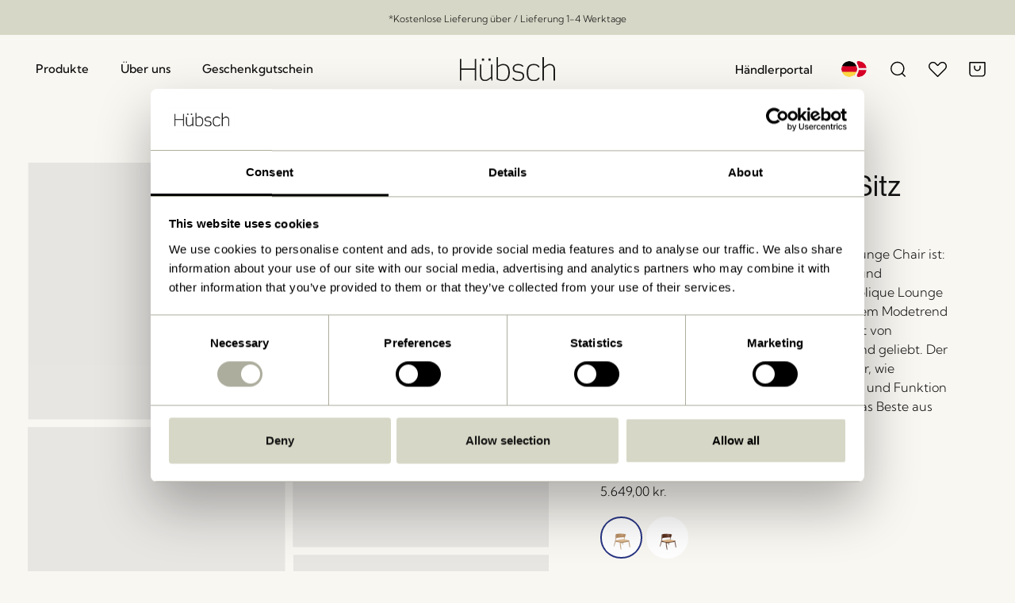

--- FILE ---
content_type: text/html; charset=UTF-8
request_url: https://hubsch-interior.com/de/produkt/oblique-loungestuhl-sitz-naturfarben/
body_size: 56542
content:
<!DOCTYPE html>
<html lang="de-DE">
<head>
	<meta charset="UTF-8">
	<meta name="viewport" content="width=device-width, initial-scale=1.0, viewport-fit=cover" />		<script type="text/javascript" data-cookieconsent="ignore">
	window.dataLayerPYS = window.dataLayerPYS || [];

	function gtag() {
		dataLayerPYS.push(arguments);
	}

	gtag("consent", "default", {
		ad_personalization: "denied",
		ad_storage: "denied",
		ad_user_data: "denied",
		analytics_storage: "denied",
		functionality_storage: "denied",
		personalization_storage: "denied",
		security_storage: "granted",
		wait_for_update: 500,
	});
	gtag("set", "ads_data_redaction", true);
	</script>
<script type="text/javascript"
		id="Cookiebot"
		src="https://consent.cookiebot.com/uc.js"
		data-implementation="wp"
		data-cbid="5715cd1d-2474-4a8f-a4a3-c04127788a09"
							data-blockingmode="auto"
	></script>

        <script type="application/javascript" style="display:none">
            /* <![CDATA[ */
            window.pysWooProductData = window.pysWooProductData || [];
                        window.pysWooProductData[808129] = {"facebook":{"delay":0,"type":"static","name":"AddToCart","eventID":"557cdf83-b3c6-44c4-bf05-ed994c638a2c","pixelIds":["341669557321577"],"params":{"content_type":"product","content_ids":["331605"],"contents":[{"id":"331605","quantity":1}],"content_name":"Oblique Loungestuhl Sitz Naturfarben","category_name":"Always a Twist, Bestseller nach L\u00e4ndern, FSC, Sitzm\u00f6bel, Loungest\u00fchle","value":"5649","currency":"DKK"},"e_id":"woo_add_to_cart_on_button_click","ids":[],"hasTimeWindow":false,"timeWindow":0,"woo_order":"","edd_order":""},"ga":{"delay":0,"type":"static","name":"add_to_cart","trackingIds":["G-FPHPCM6W1F","G-ER2E9RT32L"],"params":{"event_category":"ecommerce","currency":"DKK","items":[{"item_id":"808129","item_name":"Oblique Loungestuhl Sitz Naturfarben","quantity":1,"price":"5649","affiliation":"H\u00fcbsch","item_category":"Always a Twist","item_category2":"Bestseller nach L\u00e4ndern","item_category3":"FSC","item_category4":"Sitzm\u00f6bel","item_category5":"Loungest\u00fchle"}],"value":"5649","ecomm_prodid":"808129","ecomm_pagetype":"cart","ecomm_totalvalue":"5649"},"e_id":"woo_add_to_cart_on_button_click","ids":[],"hasTimeWindow":false,"timeWindow":0,"eventID":"","woo_order":"","edd_order":""}};
                        /* ]]> */
        </script>

        <meta name='robots' content='index, follow, max-image-preview:large, max-snippet:-1, max-video-preview:-1' />
	
	<link rel="alternate" hreflang="en" href="https://hubsch-interior.com/product/oblique-lounge-chair-seat-natural/" />
<link rel="alternate" hreflang="da" href="https://hubsch-interior.com/da/vare/oblique-loungestol-saede-natur/" />
<link rel="alternate" hreflang="fr" href="https://hubsch-interior.com/fr/produit/oblique-fauteuil-lounge-siege-naturel/" />
<link rel="alternate" hreflang="de" href="https://hubsch-interior.com/de/produkt/oblique-loungestuhl-sitz-naturfarben/" />
<link rel="alternate" hreflang="x-default" href="https://hubsch-interior.com/product/oblique-lounge-chair-seat-natural/" />

<!-- Google Tag Manager for WordPress by gtm4wp.com -->
<script data-cfasync="false" data-pagespeed-no-defer>
	var gtm4wp_datalayer_name = "dataLayer";
	var dataLayer = dataLayer || [];
	const gtm4wp_use_sku_instead = 1;
	const gtm4wp_currency = 'DKK';
	const gtm4wp_product_per_impression = false;
	const gtm4wp_clear_ecommerce = false;
	const gtm4wp_datalayer_max_timeout = 2000;
</script>
<!-- End Google Tag Manager for WordPress by gtm4wp.com --><meta name="facebook-domain-verification" content="uuo9musw4pqhf0r8vyruigv3ppag6l" />
<meta name="google-site-verification" content="eYmzb7GUYsSlL0yXOW8KBy6C458y8qsx5o8_gtCphw0" />

<!-- Google Tag Manager by PYS -->
    <script data-cfasync="false" data-pagespeed-no-defer>
	    window.dataLayerPYS = window.dataLayerPYS || [];
	</script>
<!-- End Google Tag Manager by PYS -->
	<!-- This site is optimized with the Yoast SEO plugin v26.4 - https://yoast.com/wordpress/plugins/seo/ -->
	<title>Oblique Loungestuhl Sitz Naturfarben - Hübsch</title>
	<meta name="description" content="Die instinktive Reaktion auf den Oblique Lounge Chair ist: Einfach wow! Aus FSC®-zertifiziertem Holz und chromfreiem Anilinleder gefertigt, ist der" />
	<link rel="canonical" href="https://hubsch-interior.com/de/produkt/oblique-loungestuhl-sitz-naturfarben/" />
	<meta property="og:locale" content="de_DE" />
	<meta property="og:type" content="article" />
	<meta property="og:title" content="Oblique Loungestuhl Sitz Naturfarben - Hübsch" />
	<meta property="og:description" content="Die instinktive Reaktion auf den Oblique Lounge Chair ist: Einfach wow! Aus FSC®-zertifiziertem Holz und chromfreiem Anilinleder gefertigt, ist der" />
	<meta property="og:url" content="https://hubsch-interior.com/de/produkt/oblique-loungestuhl-sitz-naturfarben/" />
	<meta property="og:site_name" content="Hübsch" />
	<meta property="article:modified_time" content="2026-01-05T02:44:38+00:00" />
	<meta property="og:image" content="https://hubsch-interior.com/wp-content/uploads/2023/08/oblique-lounge-chair-seat-natural-39b0f4b95571c014f949d32b9f1bd7a3.jpg" />
	<meta property="og:image:width" content="1200" />
	<meta property="og:image:height" content="1200" />
	<meta property="og:image:type" content="image/jpeg" />
	<meta name="twitter:card" content="summary_large_image" />
	<script type="application/ld+json" class="yoast-schema-graph">{"@context":"https://schema.org","@graph":[{"@type":"WebPage","@id":"https://hubsch-interior.com/de/produkt/oblique-loungestuhl-sitz-naturfarben/","url":"https://hubsch-interior.com/de/produkt/oblique-loungestuhl-sitz-naturfarben/","name":"Oblique Loungestuhl Sitz Naturfarben - Hübsch","isPartOf":{"@id":"https://hubsch-interior.com/de/#website"},"primaryImageOfPage":{"@id":"https://hubsch-interior.com/de/produkt/oblique-loungestuhl-sitz-naturfarben/#primaryimage"},"image":{"@id":"https://hubsch-interior.com/de/produkt/oblique-loungestuhl-sitz-naturfarben/#primaryimage"},"thumbnailUrl":"https://hubsch-interior.com/wp-content/uploads/2025/05/oblique-lounge-chair-seat-natural-b9b4a9c4f92ef2d3d3e3ef189dc5daaf.jpg","datePublished":"2022-08-23T12:29:29+00:00","dateModified":"2026-01-05T02:44:38+00:00","description":"Die instinktive Reaktion auf den Oblique Lounge Chair ist: Einfach wow! Aus FSC®-zertifiziertem Holz und chromfreiem Anilinleder gefertigt, ist der","breadcrumb":{"@id":"https://hubsch-interior.com/de/produkt/oblique-loungestuhl-sitz-naturfarben/#breadcrumb"},"inLanguage":"de","potentialAction":[{"@type":"ReadAction","target":["https://hubsch-interior.com/de/produkt/oblique-loungestuhl-sitz-naturfarben/"]}]},{"@type":"ImageObject","inLanguage":"de","@id":"https://hubsch-interior.com/de/produkt/oblique-loungestuhl-sitz-naturfarben/#primaryimage","url":"https://hubsch-interior.com/wp-content/uploads/2025/05/oblique-lounge-chair-seat-natural-b9b4a9c4f92ef2d3d3e3ef189dc5daaf.jpg","contentUrl":"https://hubsch-interior.com/wp-content/uploads/2025/05/oblique-lounge-chair-seat-natural-b9b4a9c4f92ef2d3d3e3ef189dc5daaf.jpg","width":1200,"height":1200},{"@type":"BreadcrumbList","@id":"https://hubsch-interior.com/de/produkt/oblique-loungestuhl-sitz-naturfarben/#breadcrumb","itemListElement":[{"@type":"ListItem","position":1,"name":"Startseite","item":"https://hubsch-interior.com/de/"},{"@type":"ListItem","position":2,"name":"Produkte","item":"https://hubsch-interior.com/de/shop-2/"},{"@type":"ListItem","position":3,"name":"Möbel","item":"https://hubsch-interior.com/de/produkt-kategorie/moebel/"},{"@type":"ListItem","position":4,"name":"Sitzm&ouml;bel","item":"https://hubsch-interior.com/de/produkt-kategorie/moebel/sitzmoebel-de/"},{"@type":"ListItem","position":5,"name":"Loungest&uuml;hle","item":"https://hubsch-interior.com/de/produkt-kategorie/moebel/sitzmoebel-de/loungestuehle-de/"},{"@type":"ListItem","position":6,"name":"Oblique Loungestuhl Sitz Naturfarben"}]},{"@type":"WebSite","@id":"https://hubsch-interior.com/de/#website","url":"https://hubsch-interior.com/de/","name":"Hübsch","description":"Danish Home Interior and Design","publisher":{"@id":"https://hubsch-interior.com/de/#organization"},"potentialAction":[{"@type":"SearchAction","target":{"@type":"EntryPoint","urlTemplate":"https://hubsch-interior.com/de/?s={search_term_string}"},"query-input":{"@type":"PropertyValueSpecification","valueRequired":true,"valueName":"search_term_string"}}],"inLanguage":"de"},{"@type":"Organization","@id":"https://hubsch-interior.com/de/#organization","name":"Hübsch","url":"https://hubsch-interior.com/de/","logo":{"@type":"ImageObject","inLanguage":"de","@id":"https://hubsch-interior.com/de/#/schema/logo/image/","url":"https://hubsch-interior.com/wp-content/uploads/2022/12/Hubsch_logo_black_one_line.svg","contentUrl":"https://hubsch-interior.com/wp-content/uploads/2022/12/Hubsch_logo_black_one_line.svg","caption":"Hübsch"},"image":{"@id":"https://hubsch-interior.com/de/#/schema/logo/image/"}}]}</script>
	<!-- / Yoast SEO plugin. -->


<script type='application/javascript' id='pys-version-script'>console.log('PixelYourSite PRO version 12.3.0');</script>
<script type="text/javascript">
/* <![CDATA[ */
window._wpemojiSettings = {"baseUrl":"https:\/\/s.w.org\/images\/core\/emoji\/16.0.1\/72x72\/","ext":".png","svgUrl":"https:\/\/s.w.org\/images\/core\/emoji\/16.0.1\/svg\/","svgExt":".svg","source":{"concatemoji":"https:\/\/hubsch-interior.com\/wp-includes\/js\/wp-emoji-release.min.js?ver=6.8.3"}};
/*! This file is auto-generated */
!function(s,n){var o,i,e;function c(e){try{var t={supportTests:e,timestamp:(new Date).valueOf()};sessionStorage.setItem(o,JSON.stringify(t))}catch(e){}}function p(e,t,n){e.clearRect(0,0,e.canvas.width,e.canvas.height),e.fillText(t,0,0);var t=new Uint32Array(e.getImageData(0,0,e.canvas.width,e.canvas.height).data),a=(e.clearRect(0,0,e.canvas.width,e.canvas.height),e.fillText(n,0,0),new Uint32Array(e.getImageData(0,0,e.canvas.width,e.canvas.height).data));return t.every(function(e,t){return e===a[t]})}function u(e,t){e.clearRect(0,0,e.canvas.width,e.canvas.height),e.fillText(t,0,0);for(var n=e.getImageData(16,16,1,1),a=0;a<n.data.length;a++)if(0!==n.data[a])return!1;return!0}function f(e,t,n,a){switch(t){case"flag":return n(e,"\ud83c\udff3\ufe0f\u200d\u26a7\ufe0f","\ud83c\udff3\ufe0f\u200b\u26a7\ufe0f")?!1:!n(e,"\ud83c\udde8\ud83c\uddf6","\ud83c\udde8\u200b\ud83c\uddf6")&&!n(e,"\ud83c\udff4\udb40\udc67\udb40\udc62\udb40\udc65\udb40\udc6e\udb40\udc67\udb40\udc7f","\ud83c\udff4\u200b\udb40\udc67\u200b\udb40\udc62\u200b\udb40\udc65\u200b\udb40\udc6e\u200b\udb40\udc67\u200b\udb40\udc7f");case"emoji":return!a(e,"\ud83e\udedf")}return!1}function g(e,t,n,a){var r="undefined"!=typeof WorkerGlobalScope&&self instanceof WorkerGlobalScope?new OffscreenCanvas(300,150):s.createElement("canvas"),o=r.getContext("2d",{willReadFrequently:!0}),i=(o.textBaseline="top",o.font="600 32px Arial",{});return e.forEach(function(e){i[e]=t(o,e,n,a)}),i}function t(e){var t=s.createElement("script");t.src=e,t.defer=!0,s.head.appendChild(t)}"undefined"!=typeof Promise&&(o="wpEmojiSettingsSupports",i=["flag","emoji"],n.supports={everything:!0,everythingExceptFlag:!0},e=new Promise(function(e){s.addEventListener("DOMContentLoaded",e,{once:!0})}),new Promise(function(t){var n=function(){try{var e=JSON.parse(sessionStorage.getItem(o));if("object"==typeof e&&"number"==typeof e.timestamp&&(new Date).valueOf()<e.timestamp+604800&&"object"==typeof e.supportTests)return e.supportTests}catch(e){}return null}();if(!n){if("undefined"!=typeof Worker&&"undefined"!=typeof OffscreenCanvas&&"undefined"!=typeof URL&&URL.createObjectURL&&"undefined"!=typeof Blob)try{var e="postMessage("+g.toString()+"("+[JSON.stringify(i),f.toString(),p.toString(),u.toString()].join(",")+"));",a=new Blob([e],{type:"text/javascript"}),r=new Worker(URL.createObjectURL(a),{name:"wpTestEmojiSupports"});return void(r.onmessage=function(e){c(n=e.data),r.terminate(),t(n)})}catch(e){}c(n=g(i,f,p,u))}t(n)}).then(function(e){for(var t in e)n.supports[t]=e[t],n.supports.everything=n.supports.everything&&n.supports[t],"flag"!==t&&(n.supports.everythingExceptFlag=n.supports.everythingExceptFlag&&n.supports[t]);n.supports.everythingExceptFlag=n.supports.everythingExceptFlag&&!n.supports.flag,n.DOMReady=!1,n.readyCallback=function(){n.DOMReady=!0}}).then(function(){return e}).then(function(){var e;n.supports.everything||(n.readyCallback(),(e=n.source||{}).concatemoji?t(e.concatemoji):e.wpemoji&&e.twemoji&&(t(e.twemoji),t(e.wpemoji)))}))}((window,document),window._wpemojiSettings);
/* ]]> */
</script>
<link data-optimized="2" rel="stylesheet" href="https://hubsch-interior.com/wp-content/litespeed/css/ab82a56558590fc89ac9c1317b94d5d5.css?ver=4096e" />






































































































<script type="text/template" id="tmpl-variation-template">
	<div class="woocommerce-variation-description">{{{ data.variation.variation_description }}}</div>
	<div class="woocommerce-variation-price">{{{ data.variation.price_html }}}</div>
	<div class="woocommerce-variation-availability">{{{ data.variation.availability_html }}}</div>
</script>
<script type="text/template" id="tmpl-unavailable-variation-template">
	<p role="alert">Dieses Produkt ist leider nicht verfügbar. Bitte wähle eine andere Kombination.</p>
</script>
<script type="text/javascript" id="wpml-cookie-js-extra">
/* <![CDATA[ */
var wpml_cookies = {"wp-wpml_current_language":{"value":"de","expires":1,"path":"\/"}};
var wpml_cookies = {"wp-wpml_current_language":{"value":"de","expires":1,"path":"\/"}};
/* ]]> */
</script>
<script type="text/javascript" src="https://hubsch-interior.com/wp-content/plugins/sitepress-multilingual-cms/res/js/cookies/language-cookie.js?ver=485900" id="wpml-cookie-js" defer="defer" data-wp-strategy="defer"></script>
<script type="text/javascript" id="jquery-core-js-extra">
/* <![CDATA[ */
var pysFacebookRest = {"restApiUrl":"https:\/\/hubsch-interior.com\/de\/wp-json\/pys-facebook\/v1\/event","debug":""};
/* ]]> */
</script>
<script type="text/javascript" src="https://hubsch-interior.com/wp-includes/js/jquery/jquery.min.js?ver=3.7.1" id="jquery-core-js"></script>
<script type="text/javascript" src="https://hubsch-interior.com/wp-includes/js/jquery/jquery-migrate.min.js?ver=3.4.1" id="jquery-migrate-js"></script>
<script type="text/javascript" src="https://hubsch-interior.com/wp-includes/js/underscore.min.js?ver=1.13.7" id="underscore-js"></script>
<script type="text/javascript" id="wp-util-js-extra">
/* <![CDATA[ */
var _wpUtilSettings = {"ajax":{"url":"\/wp-admin\/admin-ajax.php"}};
/* ]]> */
</script>
<script type="text/javascript" src="https://hubsch-interior.com/wp-includes/js/wp-util.min.js?ver=6.8.3" id="wp-util-js"></script>
<script type="text/javascript" src="https://hubsch-interior.com/wp-content/plugins/woocommerce/assets/js/jquery-blockui/jquery.blockUI.min.js?ver=2.7.0-wc.10.3.5" id="wc-jquery-blockui-js" data-wp-strategy="defer"></script>
<script type="text/javascript" id="shoppable-images-js-extra">
/* <![CDATA[ */
var mabel_script_vars = {"ajaxurl":"https:\/\/hubsch-interior.com\/wp-admin\/admin-ajax.php"};
/* ]]> */
</script>
<script type="text/javascript" src="https://hubsch-interior.com/wp-content/plugins/shoppable-images/public/js/public.min.js?ver=1.1.0" id="shoppable-images-js"></script>
<script type="text/javascript" id="wc-add-to-cart-js-extra">
/* <![CDATA[ */
var wc_add_to_cart_params = {"ajax_url":"\/wp-admin\/admin-ajax.php?lang=de","wc_ajax_url":"\/de\/?wc-ajax=%%endpoint%%","i18n_view_cart":"Warenkorb anzeigen","cart_url":"https:\/\/hubsch-interior.com\/de\/warenkorb\/","is_cart":"","cart_redirect_after_add":"no"};
/* ]]> */
</script>
<script type="text/javascript" src="https://hubsch-interior.com/wp-content/plugins/woocommerce/assets/js/frontend/add-to-cart.min.js?ver=10.3.5" id="wc-add-to-cart-js" defer="defer" data-wp-strategy="defer"></script>
<script type="text/javascript" src="https://hubsch-interior.com/wp-content/plugins/woocommerce/assets/js/zoom/jquery.zoom.min.js?ver=1.7.21-wc.10.3.5" id="wc-zoom-js" defer="defer" data-wp-strategy="defer"></script>
<script type="text/javascript" src="https://hubsch-interior.com/wp-content/plugins/woocommerce/assets/js/flexslider/jquery.flexslider.min.js?ver=2.7.2-wc.10.3.5" id="wc-flexslider-js" defer="defer" data-wp-strategy="defer"></script>
<script type="text/javascript" src="https://hubsch-interior.com/wp-content/plugins/woocommerce/assets/js/photoswipe/photoswipe.min.js?ver=4.1.1-wc.10.3.5" id="wc-photoswipe-js" data-wp-strategy="defer"></script>
<script type="text/javascript" id="wc-single-product-js-extra">
/* <![CDATA[ */
var wc_single_product_params = {"i18n_required_rating_text":"Bitte w\u00e4hle eine Bewertung","i18n_rating_options":["1 von 5\u00a0Sternen","2 von 5\u00a0Sternen","3 von 5\u00a0Sternen","4 von 5\u00a0Sternen","5 von 5\u00a0Sternen"],"i18n_product_gallery_trigger_text":"Bildergalerie im Vollbildmodus anzeigen","review_rating_required":"yes","flexslider":{"rtl":false,"animation":"slide","smoothHeight":true,"directionNav":false,"controlNav":"thumbnails","slideshow":false,"animationSpeed":500,"animationLoop":false,"allowOneSlide":false},"zoom_enabled":"1","zoom_options":[],"photoswipe_enabled":"1","photoswipe_options":{"shareEl":false,"closeOnScroll":false,"history":false,"hideAnimationDuration":0,"showAnimationDuration":0},"flexslider_enabled":"1"};
/* ]]> */
</script>
<script type="text/javascript" src="https://hubsch-interior.com/wp-content/plugins/woocommerce/assets/js/frontend/single-product.min.js?ver=10.3.5" id="wc-single-product-js" defer="defer" data-wp-strategy="defer"></script>
<script type="text/javascript" src="https://hubsch-interior.com/wp-content/plugins/woocommerce/assets/js/js-cookie/js.cookie.min.js?ver=2.1.4-wc.10.3.5" id="wc-js-cookie-js" defer="defer" data-wp-strategy="defer"></script>
<script type="text/javascript" id="woocommerce-js-extra">
/* <![CDATA[ */
var woocommerce_params = {"ajax_url":"\/wp-admin\/admin-ajax.php?lang=de","wc_ajax_url":"\/de\/?wc-ajax=%%endpoint%%","i18n_password_show":"Passwort anzeigen","i18n_password_hide":"Passwort ausblenden"};
/* ]]> */
</script>
<script type="text/javascript" src="https://hubsch-interior.com/wp-content/plugins/woocommerce/assets/js/frontend/woocommerce.min.js?ver=10.3.5" id="woocommerce-js" defer="defer" data-wp-strategy="defer"></script>
<script type="text/javascript" src="https://hubsch-interior.com/wp-content/plugins/sitepress-multilingual-cms/templates/language-switchers/legacy-dropdown-click/script.min.js?ver=1" id="wpml-legacy-dropdown-click-0-js"></script>
<script type="text/javascript" src="https://hubsch-interior.com/wp-content/plugins/woocommerce/assets/js/dompurify/purify.min.js?ver=10.3.5" id="wc-dompurify-js" defer="defer" data-wp-strategy="defer"></script>
<script type="text/javascript" src="https://hubsch-interior.com/wp-content/plugins/woocommerce/assets/js/jquery-tiptip/jquery.tipTip.min.js?ver=10.3.5" id="wc-jquery-tiptip-js" defer="defer" data-wp-strategy="defer"></script>
<script type="text/javascript" src="https://hubsch-interior.com/wp-content/plugins/elementor/assets/lib/font-awesome/js/v4-shims.min.js?ver=3.33.1" id="font-awesome-4-shim-js"></script>
<script type="text/javascript" data-cookieconsent="ignore" src="https://hubsch-interior.com/wp-content/plugins/pixelyoursite-pro/dist/scripts/js.cookie-2.1.3.min.js?ver=2.1.3" id="js-cookie-pys-js"></script>
<script type="text/javascript" src="https://hubsch-interior.com/wp-content/plugins/pixelyoursite-pro/dist/scripts/jquery.bind-first-0.2.3.min.js" id="jquery-bind-first-js"></script>
<script type="text/javascript" src="https://hubsch-interior.com/wp-content/plugins/pixelyoursite-pro/dist/scripts/sha256.js?ver=0.11.0" id="js-sha256-js"></script>
<script type="text/javascript" src="https://hubsch-interior.com/wp-content/plugins/pixelyoursite-pro/dist/scripts/tld.min.js?ver=2.3.1" id="js-tld-js"></script>
<script type="text/javascript" id="pys-js-extra">
/* <![CDATA[ */
var pysOptions = {"staticEvents":{"facebook":{"woo_view_content":[{"delay":0,"type":"static","name":"ViewContent","eventID":"0c04e2db-247c-42f4-9254-4c7b324fa143","pixelIds":["341669557321577"],"params":{"content_ids":["331605"],"content_type":"product","value":"5649","currency":"DKK","contents":[{"id":"331605","quantity":1}],"product_price":"5649","content_name":"Oblique Loungestuhl Sitz Naturfarben","category_name":"Always a Twist, Bestseller nach L\u00e4ndern, FSC, Sitzm\u00f6bel, Loungest\u00fchle","page_title":"Oblique Loungestuhl Sitz Naturfarben","post_type":"product","post_id":808129,"plugin":"PixelYourSite","event_url":"hubsch-interior.com\/de\/produkt\/oblique-loungestuhl-sitz-naturfarben\/","user_role":"guest"},"e_id":"woo_view_content","ids":[],"hasTimeWindow":false,"timeWindow":0,"woo_order":"","edd_order":""}],"init_event":[{"delay":0,"type":"static","ajaxFire":false,"name":"PageView","eventID":"11a25866-ed37-4241-8457-ab92748a9861","pixelIds":["341669557321577"],"params":{"categories":"Always a Twist, Bestseller nach L\u00e4ndern, FSC, Sitzm\u00f6bel, Loungest\u00fchle","page_title":"Oblique Loungestuhl Sitz Naturfarben","post_type":"product","post_id":808129,"plugin":"PixelYourSite","event_url":"hubsch-interior.com\/de\/produkt\/oblique-loungestuhl-sitz-naturfarben\/","user_role":"guest"},"e_id":"init_event","ids":[],"hasTimeWindow":false,"timeWindow":0,"woo_order":"","edd_order":""}]},"ga":{"woo_view_content":[{"delay":0,"type":"static","name":"view_item","unify":false,"trackingIds":["G-FPHPCM6W1F","G-ER2E9RT32L"],"eventID":"0c04e2db-247c-42f4-9254-4c7b324fa143","params":{"items":[{"item_id":"808129","item_name":"Oblique Loungestuhl Sitz Naturfarben","quantity":1,"price":"5649","affiliation":"H\u00fcbsch","item_category":"Always a Twist","item_category2":"Bestseller nach L\u00e4ndern","item_category3":"FSC","item_category4":"Sitzm\u00f6bel","item_category5":"Loungest\u00fchle"}],"currency":"DKK","ecomm_prodid":"808129","ecomm_pagetype":"product","ecomm_totalvalue":"5649","page_title":"Oblique Loungestuhl Sitz Naturfarben","post_type":"product","post_id":808129,"plugin":"PixelYourSite","event_url":"hubsch-interior.com\/de\/produkt\/oblique-loungestuhl-sitz-naturfarben\/","user_role":"guest"},"e_id":"woo_view_content","ids":[],"hasTimeWindow":false,"timeWindow":0,"woo_order":"","edd_order":""}]}},"dynamicEvents":{"automatic_event_internal_link":{"facebook":{"delay":0,"type":"dyn","name":"InternalClick","eventID":"6f64765f-0e44-4436-8997-61782f9e77ef","pixelIds":["341669557321577"],"params":{"page_title":"Oblique Loungestuhl Sitz Naturfarben","post_type":"product","post_id":808129,"plugin":"PixelYourSite","event_url":"hubsch-interior.com\/de\/produkt\/oblique-loungestuhl-sitz-naturfarben\/","user_role":"guest"},"e_id":"automatic_event_internal_link","ids":[],"hasTimeWindow":false,"timeWindow":0,"woo_order":"","edd_order":""},"ga":{"delay":0,"type":"dyn","name":"InternalClick","trackingIds":["G-FPHPCM6W1F","G-ER2E9RT32L"],"eventID":"6f64765f-0e44-4436-8997-61782f9e77ef","params":{"page_title":"Oblique Loungestuhl Sitz Naturfarben","post_type":"product","post_id":808129,"plugin":"PixelYourSite","event_url":"hubsch-interior.com\/de\/produkt\/oblique-loungestuhl-sitz-naturfarben\/","user_role":"guest"},"e_id":"automatic_event_internal_link","ids":[],"hasTimeWindow":false,"timeWindow":0,"woo_order":"","edd_order":""}},"automatic_event_outbound_link":{"facebook":{"delay":0,"type":"dyn","name":"OutboundClick","eventID":"94ae05dd-fbf7-4639-8b8d-14001d248dce","pixelIds":["341669557321577"],"params":{"page_title":"Oblique Loungestuhl Sitz Naturfarben","post_type":"product","post_id":808129,"plugin":"PixelYourSite","event_url":"hubsch-interior.com\/de\/produkt\/oblique-loungestuhl-sitz-naturfarben\/","user_role":"guest"},"e_id":"automatic_event_outbound_link","ids":[],"hasTimeWindow":false,"timeWindow":0,"woo_order":"","edd_order":""},"ga":{"delay":0,"type":"dyn","name":"OutboundClick","trackingIds":["G-FPHPCM6W1F","G-ER2E9RT32L"],"eventID":"94ae05dd-fbf7-4639-8b8d-14001d248dce","params":{"page_title":"Oblique Loungestuhl Sitz Naturfarben","post_type":"product","post_id":808129,"plugin":"PixelYourSite","event_url":"hubsch-interior.com\/de\/produkt\/oblique-loungestuhl-sitz-naturfarben\/","user_role":"guest"},"e_id":"automatic_event_outbound_link","ids":[],"hasTimeWindow":false,"timeWindow":0,"woo_order":"","edd_order":""}},"automatic_event_video":{"facebook":{"delay":0,"type":"dyn","name":"WatchVideo","eventID":"ac764cba-d45e-4abb-8377-e274db1d8b84","pixelIds":["341669557321577"],"params":{"page_title":"Oblique Loungestuhl Sitz Naturfarben","post_type":"product","post_id":808129,"plugin":"PixelYourSite","event_url":"hubsch-interior.com\/de\/produkt\/oblique-loungestuhl-sitz-naturfarben\/","user_role":"guest"},"e_id":"automatic_event_video","ids":[],"hasTimeWindow":false,"timeWindow":0,"woo_order":"","edd_order":""},"ga":{"delay":0,"type":"dyn","name":"WatchVideo","youtube_disabled":false,"trackingIds":["G-FPHPCM6W1F","G-ER2E9RT32L"],"eventID":"ac764cba-d45e-4abb-8377-e274db1d8b84","params":{"page_title":"Oblique Loungestuhl Sitz Naturfarben","post_type":"product","post_id":808129,"plugin":"PixelYourSite","event_url":"hubsch-interior.com\/de\/produkt\/oblique-loungestuhl-sitz-naturfarben\/","user_role":"guest"},"e_id":"automatic_event_video","ids":[],"hasTimeWindow":false,"timeWindow":0,"woo_order":"","edd_order":""}},"automatic_event_tel_link":{"facebook":{"delay":0,"type":"dyn","name":"TelClick","eventID":"98a4d553-4131-45b1-96ec-840e83132c62","pixelIds":["341669557321577"],"params":{"page_title":"Oblique Loungestuhl Sitz Naturfarben","post_type":"product","post_id":808129,"plugin":"PixelYourSite","event_url":"hubsch-interior.com\/de\/produkt\/oblique-loungestuhl-sitz-naturfarben\/","user_role":"guest"},"e_id":"automatic_event_tel_link","ids":[],"hasTimeWindow":false,"timeWindow":0,"woo_order":"","edd_order":""},"ga":{"delay":0,"type":"dyn","name":"TelClick","trackingIds":["G-FPHPCM6W1F","G-ER2E9RT32L"],"eventID":"98a4d553-4131-45b1-96ec-840e83132c62","params":{"page_title":"Oblique Loungestuhl Sitz Naturfarben","post_type":"product","post_id":808129,"plugin":"PixelYourSite","event_url":"hubsch-interior.com\/de\/produkt\/oblique-loungestuhl-sitz-naturfarben\/","user_role":"guest"},"e_id":"automatic_event_tel_link","ids":[],"hasTimeWindow":false,"timeWindow":0,"woo_order":"","edd_order":""}},"automatic_event_email_link":{"facebook":{"delay":0,"type":"dyn","name":"EmailClick","eventID":"8b062d5e-ac8d-4929-8ec9-2821f2570dc2","pixelIds":["341669557321577"],"params":{"page_title":"Oblique Loungestuhl Sitz Naturfarben","post_type":"product","post_id":808129,"plugin":"PixelYourSite","event_url":"hubsch-interior.com\/de\/produkt\/oblique-loungestuhl-sitz-naturfarben\/","user_role":"guest"},"e_id":"automatic_event_email_link","ids":[],"hasTimeWindow":false,"timeWindow":0,"woo_order":"","edd_order":""},"ga":{"delay":0,"type":"dyn","name":"EmailClick","trackingIds":["G-FPHPCM6W1F","G-ER2E9RT32L"],"eventID":"8b062d5e-ac8d-4929-8ec9-2821f2570dc2","params":{"page_title":"Oblique Loungestuhl Sitz Naturfarben","post_type":"product","post_id":808129,"plugin":"PixelYourSite","event_url":"hubsch-interior.com\/de\/produkt\/oblique-loungestuhl-sitz-naturfarben\/","user_role":"guest"},"e_id":"automatic_event_email_link","ids":[],"hasTimeWindow":false,"timeWindow":0,"woo_order":"","edd_order":""}},"automatic_event_form":{"facebook":{"delay":0,"type":"dyn","name":"Form","eventID":"9c2eef1e-6e3e-4fa3-a341-dfda92b3d577","pixelIds":["341669557321577"],"params":{"page_title":"Oblique Loungestuhl Sitz Naturfarben","post_type":"product","post_id":808129,"plugin":"PixelYourSite","event_url":"hubsch-interior.com\/de\/produkt\/oblique-loungestuhl-sitz-naturfarben\/","user_role":"guest"},"e_id":"automatic_event_form","ids":[],"hasTimeWindow":false,"timeWindow":0,"woo_order":"","edd_order":""},"ga":{"delay":0,"type":"dyn","name":"Form","trackingIds":["G-FPHPCM6W1F","G-ER2E9RT32L"],"eventID":"9c2eef1e-6e3e-4fa3-a341-dfda92b3d577","params":{"page_title":"Oblique Loungestuhl Sitz Naturfarben","post_type":"product","post_id":808129,"plugin":"PixelYourSite","event_url":"hubsch-interior.com\/de\/produkt\/oblique-loungestuhl-sitz-naturfarben\/","user_role":"guest"},"e_id":"automatic_event_form","ids":[],"hasTimeWindow":false,"timeWindow":0,"woo_order":"","edd_order":""}},"automatic_event_download":{"facebook":{"delay":0,"type":"dyn","name":"Download","extensions":["","doc","exe","js","pdf","ppt","tgz","zip","xls"],"eventID":"be65678a-d112-404f-8fff-aaa765151bda","pixelIds":["341669557321577"],"params":{"page_title":"Oblique Loungestuhl Sitz Naturfarben","post_type":"product","post_id":808129,"plugin":"PixelYourSite","event_url":"hubsch-interior.com\/de\/produkt\/oblique-loungestuhl-sitz-naturfarben\/","user_role":"guest"},"e_id":"automatic_event_download","ids":[],"hasTimeWindow":false,"timeWindow":0,"woo_order":"","edd_order":""},"ga":{"delay":0,"type":"dyn","name":"Download","extensions":["","doc","exe","js","pdf","ppt","tgz","zip","xls"],"trackingIds":["G-FPHPCM6W1F","G-ER2E9RT32L"],"eventID":"be65678a-d112-404f-8fff-aaa765151bda","params":{"page_title":"Oblique Loungestuhl Sitz Naturfarben","post_type":"product","post_id":808129,"plugin":"PixelYourSite","event_url":"hubsch-interior.com\/de\/produkt\/oblique-loungestuhl-sitz-naturfarben\/","user_role":"guest"},"e_id":"automatic_event_download","ids":[],"hasTimeWindow":false,"timeWindow":0,"woo_order":"","edd_order":""}},"automatic_event_comment":{"facebook":{"delay":0,"type":"dyn","name":"Comment","eventID":"6aa4c573-8ff9-4a47-b67f-6a24d6c81d9c","pixelIds":["341669557321577"],"params":{"page_title":"Oblique Loungestuhl Sitz Naturfarben","post_type":"product","post_id":808129,"plugin":"PixelYourSite","event_url":"hubsch-interior.com\/de\/produkt\/oblique-loungestuhl-sitz-naturfarben\/","user_role":"guest"},"e_id":"automatic_event_comment","ids":[],"hasTimeWindow":false,"timeWindow":0,"woo_order":"","edd_order":""},"ga":{"delay":0,"type":"dyn","name":"Comment","trackingIds":["G-FPHPCM6W1F","G-ER2E9RT32L"],"eventID":"6aa4c573-8ff9-4a47-b67f-6a24d6c81d9c","params":{"page_title":"Oblique Loungestuhl Sitz Naturfarben","post_type":"product","post_id":808129,"plugin":"PixelYourSite","event_url":"hubsch-interior.com\/de\/produkt\/oblique-loungestuhl-sitz-naturfarben\/","user_role":"guest"},"e_id":"automatic_event_comment","ids":[],"hasTimeWindow":false,"timeWindow":0,"woo_order":"","edd_order":""}},"automatic_event_adsense":{"facebook":{"delay":0,"type":"dyn","name":"AdSense","eventID":"81d3bca3-d84c-40b2-9885-c470137d2cac","pixelIds":["341669557321577"],"params":{"page_title":"Oblique Loungestuhl Sitz Naturfarben","post_type":"product","post_id":808129,"plugin":"PixelYourSite","event_url":"hubsch-interior.com\/de\/produkt\/oblique-loungestuhl-sitz-naturfarben\/","user_role":"guest"},"e_id":"automatic_event_adsense","ids":[],"hasTimeWindow":false,"timeWindow":0,"woo_order":"","edd_order":""},"ga":{"delay":0,"type":"dyn","name":"AdSense","trackingIds":["G-FPHPCM6W1F","G-ER2E9RT32L"],"eventID":"81d3bca3-d84c-40b2-9885-c470137d2cac","params":{"page_title":"Oblique Loungestuhl Sitz Naturfarben","post_type":"product","post_id":808129,"plugin":"PixelYourSite","event_url":"hubsch-interior.com\/de\/produkt\/oblique-loungestuhl-sitz-naturfarben\/","user_role":"guest"},"e_id":"automatic_event_adsense","ids":[],"hasTimeWindow":false,"timeWindow":0,"woo_order":"","edd_order":""}},"woo_add_to_cart_on_button_click":{"facebook":{"delay":0,"type":"dyn","name":"AddToCart","eventID":"754a3d0c-9a3a-4f49-9388-5df9fa37c5eb","pixelIds":["341669557321577"],"params":{"page_title":"Oblique Loungestuhl Sitz Naturfarben","post_type":"product","post_id":808129,"plugin":"PixelYourSite","event_url":"hubsch-interior.com\/de\/produkt\/oblique-loungestuhl-sitz-naturfarben\/","user_role":"guest"},"e_id":"woo_add_to_cart_on_button_click","ids":[],"hasTimeWindow":false,"timeWindow":0,"woo_order":"","edd_order":""},"ga":{"delay":0,"type":"dyn","name":"add_to_cart","trackingIds":["G-FPHPCM6W1F","G-ER2E9RT32L"],"eventID":"754a3d0c-9a3a-4f49-9388-5df9fa37c5eb","params":{"page_title":"Oblique Loungestuhl Sitz Naturfarben","post_type":"product","post_id":808129,"plugin":"PixelYourSite","event_url":"hubsch-interior.com\/de\/produkt\/oblique-loungestuhl-sitz-naturfarben\/","user_role":"guest"},"e_id":"woo_add_to_cart_on_button_click","ids":[],"hasTimeWindow":false,"timeWindow":0,"woo_order":"","edd_order":""}},"woo_select_content_single":{"389265":{"ga":{"delay":0,"type":"dyn","name":"select_item","trackingIds":["G-FPHPCM6W1F","G-ER2E9RT32L"],"eventID":"29a478d6-3630-48a5-be69-e30ebc0a22e4","params":{"items":[{"id":"389265","name":"Amber Daybed Beige\/Naturfarben","quantity":1,"price":"5999","item_list_name":"Related Products","item_list_id":"related_products","affiliation":"H\u00fcbsch","item_category":"Sitzm\u00f6bel","item_category2":"Bestseller nach L\u00e4ndern","item_category3":"Sofas & Daybeds"}],"event_category":"ecommerce","content_type":"product","page_title":"Oblique Loungestuhl Sitz Naturfarben","post_type":"product","post_id":808129,"plugin":"PixelYourSite","event_url":"hubsch-interior.com\/de\/produkt\/oblique-loungestuhl-sitz-naturfarben\/","user_role":"guest"},"e_id":"woo_select_content_single","ids":[],"hasTimeWindow":false,"timeWindow":0,"woo_order":"","edd_order":""}},"30135":{"ga":{"delay":0,"type":"dyn","name":"select_item","trackingIds":["G-FPHPCM6W1F","G-ER2E9RT32L"],"eventID":"29a478d6-3630-48a5-be69-e30ebc0a22e4","params":{"items":[{"id":"30135","name":"Mochi Pouf \u00d870 Blau","quantity":1,"price":"1499","item_list_name":"Related Products","item_list_id":"related_products","affiliation":"H\u00fcbsch","item_category":"Sitzm\u00f6bel","item_category2":"Bestseller nach L\u00e4ndern","item_category3":"Poufs"}],"event_category":"ecommerce","content_type":"product","page_title":"Oblique Loungestuhl Sitz Naturfarben","post_type":"product","post_id":808129,"plugin":"PixelYourSite","event_url":"hubsch-interior.com\/de\/produkt\/oblique-loungestuhl-sitz-naturfarben\/","user_role":"guest"},"e_id":"woo_select_content_single","ids":[],"hasTimeWindow":false,"timeWindow":0,"woo_order":"","edd_order":""}},"386821":{"ga":{"delay":0,"type":"dyn","name":"select_item","trackingIds":["G-FPHPCM6W1F","G-ER2E9RT32L"],"eventID":"29a478d6-3630-48a5-be69-e30ebc0a22e4","params":{"items":[{"id":"386821","name":"Norm Bank  Schwarz","quantity":1,"price":"4449","item_list_name":"Related Products","item_list_id":"related_products","affiliation":"H\u00fcbsch","item_category":"FSC","item_category2":"Sitzm\u00f6bel","item_category3":"Bestseller nach L\u00e4ndern","item_category4":"B\u00e4nke"}],"event_category":"ecommerce","content_type":"product","page_title":"Oblique Loungestuhl Sitz Naturfarben","post_type":"product","post_id":808129,"plugin":"PixelYourSite","event_url":"hubsch-interior.com\/de\/produkt\/oblique-loungestuhl-sitz-naturfarben\/","user_role":"guest"},"e_id":"woo_select_content_single","ids":[],"hasTimeWindow":false,"timeWindow":0,"woo_order":"","edd_order":""}},"18878":{"ga":{"delay":0,"type":"dyn","name":"select_item","trackingIds":["G-FPHPCM6W1F","G-ER2E9RT32L"],"eventID":"29a478d6-3630-48a5-be69-e30ebc0a22e4","params":{"items":[{"id":"18878","name":"Nomad Bank  Naturfarben","quantity":1,"price":"1449","item_list_name":"Related Products","item_list_id":"related_products","affiliation":"H\u00fcbsch","item_category":"FSC","item_category2":"Sitzm\u00f6bel","item_category3":"Bestseller nach L\u00e4ndern","item_category4":"B\u00e4nke"}],"event_category":"ecommerce","content_type":"product","page_title":"Oblique Loungestuhl Sitz Naturfarben","post_type":"product","post_id":808129,"plugin":"PixelYourSite","event_url":"hubsch-interior.com\/de\/produkt\/oblique-loungestuhl-sitz-naturfarben\/","user_role":"guest"},"e_id":"woo_select_content_single","ids":[],"hasTimeWindow":false,"timeWindow":0,"woo_order":"","edd_order":""}},"18130":{"ga":{"delay":0,"type":"dyn","name":"select_item","trackingIds":["G-FPHPCM6W1F","G-ER2E9RT32L"],"eventID":"29a478d6-3630-48a5-be69-e30ebc0a22e4","params":{"items":[{"id":"18130","name":"Split Hocker Dreifach Naturfarben","quantity":1,"price":"1849","item_list_name":"Related Products","item_list_id":"related_products","affiliation":"H\u00fcbsch","item_category":"FSC","item_category2":"Sitzm\u00f6bel","item_category3":"Tische","item_category4":"Bestseller nach L\u00e4ndern","item_category5":"Hocker"}],"event_category":"ecommerce","content_type":"product","page_title":"Oblique Loungestuhl Sitz Naturfarben","post_type":"product","post_id":808129,"plugin":"PixelYourSite","event_url":"hubsch-interior.com\/de\/produkt\/oblique-loungestuhl-sitz-naturfarben\/","user_role":"guest"},"e_id":"woo_select_content_single","ids":[],"hasTimeWindow":false,"timeWindow":0,"woo_order":"","edd_order":""}},"19054":{"ga":{"delay":0,"type":"dyn","name":"select_item","trackingIds":["G-FPHPCM6W1F","G-ER2E9RT32L"],"eventID":"29a478d6-3630-48a5-be69-e30ebc0a22e4","params":{"items":[{"id":"19054","name":"Acorn Barhocker Naturfarben","quantity":1,"price":"1299","item_list_name":"Related Products","item_list_id":"related_products","affiliation":"H\u00fcbsch","item_category":"Sitzm\u00f6bel","item_category2":"Bestseller nach L\u00e4ndern","item_category3":"Barhocker"}],"event_category":"ecommerce","content_type":"product","page_title":"Oblique Loungestuhl Sitz Naturfarben","post_type":"product","post_id":808129,"plugin":"PixelYourSite","event_url":"hubsch-interior.com\/de\/produkt\/oblique-loungestuhl-sitz-naturfarben\/","user_role":"guest"},"e_id":"woo_select_content_single","ids":[],"hasTimeWindow":false,"timeWindow":0,"woo_order":"","edd_order":""}},"15846":{"ga":{"delay":0,"type":"dyn","name":"select_item","trackingIds":["G-FPHPCM6W1F","G-ER2E9RT32L"],"eventID":"29a478d6-3630-48a5-be69-e30ebc0a22e4","params":{"items":[{"id":"15846","name":"Mochi Pouf \u00d870 Grau","quantity":1,"price":"1499","item_list_name":"Related Products","item_list_id":"related_products","affiliation":"H\u00fcbsch","item_category":"Sitzm\u00f6bel","item_category2":"Bestseller nach L\u00e4ndern","item_category3":"Poufs"}],"event_category":"ecommerce","content_type":"product","page_title":"Oblique Loungestuhl Sitz Naturfarben","post_type":"product","post_id":808129,"plugin":"PixelYourSite","event_url":"hubsch-interior.com\/de\/produkt\/oblique-loungestuhl-sitz-naturfarben\/","user_role":"guest"},"e_id":"woo_select_content_single","ids":[],"hasTimeWindow":false,"timeWindow":0,"woo_order":"","edd_order":""}},"35879":{"ga":{"delay":0,"type":"dyn","name":"select_item","trackingIds":["G-FPHPCM6W1F","G-ER2E9RT32L"],"eventID":"29a478d6-3630-48a5-be69-e30ebc0a22e4","params":{"items":[{"id":"35879","name":"Mist Bank  Grau","quantity":1,"price":"1299","item_list_name":"Related Products","item_list_id":"related_products","affiliation":"H\u00fcbsch","item_category":"Sitzm\u00f6bel","item_category2":"Bestseller nach L\u00e4ndern","item_category3":"B\u00e4nke"}],"event_category":"ecommerce","content_type":"product","page_title":"Oblique Loungestuhl Sitz Naturfarben","post_type":"product","post_id":808129,"plugin":"PixelYourSite","event_url":"hubsch-interior.com\/de\/produkt\/oblique-loungestuhl-sitz-naturfarben\/","user_role":"guest"},"e_id":"woo_select_content_single","ids":[],"hasTimeWindow":false,"timeWindow":0,"woo_order":"","edd_order":""}},"35875":{"ga":{"delay":0,"type":"dyn","name":"select_item","trackingIds":["G-FPHPCM6W1F","G-ER2E9RT32L"],"eventID":"29a478d6-3630-48a5-be69-e30ebc0a22e4","params":{"items":[{"id":"35875","name":"Cube Pouf Orange","quantity":1,"price":"1499","item_list_name":"Related Products","item_list_id":"related_products","affiliation":"H\u00fcbsch","item_category":"Sitzm\u00f6bel","item_category2":"Bestseller nach L\u00e4ndern","item_category3":"Poufs"}],"event_category":"ecommerce","content_type":"product","page_title":"Oblique Loungestuhl Sitz Naturfarben","post_type":"product","post_id":808129,"plugin":"PixelYourSite","event_url":"hubsch-interior.com\/de\/produkt\/oblique-loungestuhl-sitz-naturfarben\/","user_role":"guest"},"e_id":"woo_select_content_single","ids":[],"hasTimeWindow":false,"timeWindow":0,"woo_order":"","edd_order":""}},"30876":{"ga":{"delay":0,"type":"dyn","name":"select_item","trackingIds":["G-FPHPCM6W1F","G-ER2E9RT32L"],"eventID":"29a478d6-3630-48a5-be69-e30ebc0a22e4","params":{"items":[{"id":"30876","name":"Align Bank  Naturfarben","quantity":1,"price":"1699","item_list_name":"Related Products","item_list_id":"related_products","affiliation":"H\u00fcbsch","item_category":"Bestseller 2025","item_category2":"FSC","item_category3":"Sitzm\u00f6bel","item_category4":"Bestseller nach L\u00e4ndern","item_category5":"Wieder auf Lager"}],"event_category":"ecommerce","content_type":"product","page_title":"Oblique Loungestuhl Sitz Naturfarben","post_type":"product","post_id":808129,"plugin":"PixelYourSite","event_url":"hubsch-interior.com\/de\/produkt\/oblique-loungestuhl-sitz-naturfarben\/","user_role":"guest"},"e_id":"woo_select_content_single","ids":[],"hasTimeWindow":false,"timeWindow":0,"woo_order":"","edd_order":""}},"16970":{"ga":{"delay":0,"type":"dyn","name":"select_item","trackingIds":["G-FPHPCM6W1F","G-ER2E9RT32L"],"eventID":"29a478d6-3630-48a5-be69-e30ebc0a22e4","params":{"items":[{"id":"16970","name":"Folk Barhocker Naturfarben","quantity":1,"price":"1299","item_list_name":"Related Products","item_list_id":"related_products","affiliation":"H\u00fcbsch","item_category":"Sitzm\u00f6bel","item_category2":"Bestseller nach L\u00e4ndern","item_category3":"Barhocker"}],"event_category":"ecommerce","content_type":"product","page_title":"Oblique Loungestuhl Sitz Naturfarben","post_type":"product","post_id":808129,"plugin":"PixelYourSite","event_url":"hubsch-interior.com\/de\/produkt\/oblique-loungestuhl-sitz-naturfarben\/","user_role":"guest"},"e_id":"woo_select_content_single","ids":[],"hasTimeWindow":false,"timeWindow":0,"woo_order":"","edd_order":""}},"17510":{"ga":{"delay":0,"type":"dyn","name":"select_item","trackingIds":["G-FPHPCM6W1F","G-ER2E9RT32L"],"eventID":"29a478d6-3630-48a5-be69-e30ebc0a22e4","params":{"items":[{"id":"17510","name":"Ground Hocker Naturfarben","quantity":1,"price":"1299","item_list_name":"Related Products","item_list_id":"related_products","affiliation":"H\u00fcbsch","item_category":"Bestseller 2025","item_category2":"FSC","item_category3":"Sitzm\u00f6bel","item_category4":"Bestseller nach L\u00e4ndern","item_category5":"Hocker"}],"event_category":"ecommerce","content_type":"product","page_title":"Oblique Loungestuhl Sitz Naturfarben","post_type":"product","post_id":808129,"plugin":"PixelYourSite","event_url":"hubsch-interior.com\/de\/produkt\/oblique-loungestuhl-sitz-naturfarben\/","user_role":"guest"},"e_id":"woo_select_content_single","ids":[],"hasTimeWindow":false,"timeWindow":0,"woo_order":"","edd_order":""}},"387061":{"ga":{"delay":0,"type":"dyn","name":"select_item","trackingIds":["G-FPHPCM6W1F","G-ER2E9RT32L"],"eventID":"29a478d6-3630-48a5-be69-e30ebc0a22e4","params":{"items":[{"id":"387061","name":"Carry Bank  Schwarz","quantity":1,"price":"2349","item_list_name":"Related Products","item_list_id":"related_products","affiliation":"H\u00fcbsch","item_category":"Sitzm\u00f6bel","item_category2":"Wieder auf Lager","item_category3":"B\u00e4nke"}],"event_category":"ecommerce","content_type":"product","page_title":"Oblique Loungestuhl Sitz Naturfarben","post_type":"product","post_id":808129,"plugin":"PixelYourSite","event_url":"hubsch-interior.com\/de\/produkt\/oblique-loungestuhl-sitz-naturfarben\/","user_role":"guest"},"e_id":"woo_select_content_single","ids":[],"hasTimeWindow":false,"timeWindow":0,"woo_order":"","edd_order":""}},"15834":{"ga":{"delay":0,"type":"dyn","name":"select_item","trackingIds":["G-FPHPCM6W1F","G-ER2E9RT32L"],"eventID":"29a478d6-3630-48a5-be69-e30ebc0a22e4","params":{"items":[{"id":"15834","name":"Mochi Pouf \u00d850 Braun","quantity":1,"price":"1149","item_list_name":"Related Products","item_list_id":"related_products","affiliation":"H\u00fcbsch","item_category":"Sitzm\u00f6bel","item_category2":"Bestseller nach L\u00e4ndern","item_category3":"Poufs"}],"event_category":"ecommerce","content_type":"product","page_title":"Oblique Loungestuhl Sitz Naturfarben","post_type":"product","post_id":808129,"plugin":"PixelYourSite","event_url":"hubsch-interior.com\/de\/produkt\/oblique-loungestuhl-sitz-naturfarben\/","user_role":"guest"},"e_id":"woo_select_content_single","ids":[],"hasTimeWindow":false,"timeWindow":0,"woo_order":"","edd_order":""}},"386937":{"ga":{"delay":0,"type":"dyn","name":"select_item","trackingIds":["G-FPHPCM6W1F","G-ER2E9RT32L"],"eventID":"29a478d6-3630-48a5-be69-e30ebc0a22e4","params":{"items":[{"id":"386937","name":"Ash Bank  Schwarz","quantity":1,"price":"2249","item_list_name":"Related Products","item_list_id":"related_products","affiliation":"H\u00fcbsch","item_category":"FSC","item_category2":"Sitzm\u00f6bel","item_category3":"Bestseller nach L\u00e4ndern","item_category4":"B\u00e4nke"}],"event_category":"ecommerce","content_type":"product","page_title":"Oblique Loungestuhl Sitz Naturfarben","post_type":"product","post_id":808129,"plugin":"PixelYourSite","event_url":"hubsch-interior.com\/de\/produkt\/oblique-loungestuhl-sitz-naturfarben\/","user_role":"guest"},"e_id":"woo_select_content_single","ids":[],"hasTimeWindow":false,"timeWindow":0,"woo_order":"","edd_order":""}},"387361":{"ga":{"delay":0,"type":"dyn","name":"select_item","trackingIds":["G-FPHPCM6W1F","G-ER2E9RT32L"],"eventID":"29a478d6-3630-48a5-be69-e30ebc0a22e4","params":{"items":[{"id":"387361","name":"Haze Loungestuhl Grau\/Naturfarben","quantity":1,"price":"6399","item_list_name":"Related Products","item_list_id":"related_products","affiliation":"H\u00fcbsch","item_category":"FSC","item_category2":"Sitzm\u00f6bel","item_category3":"Bestseller nach L\u00e4ndern","item_category4":"Loungest\u00fchle"}],"event_category":"ecommerce","content_type":"product","page_title":"Oblique Loungestuhl Sitz Naturfarben","post_type":"product","post_id":808129,"plugin":"PixelYourSite","event_url":"hubsch-interior.com\/de\/produkt\/oblique-loungestuhl-sitz-naturfarben\/","user_role":"guest"},"e_id":"woo_select_content_single","ids":[],"hasTimeWindow":false,"timeWindow":0,"woo_order":"","edd_order":""}},"388905":{"ga":{"delay":0,"type":"dyn","name":"select_item","trackingIds":["G-FPHPCM6W1F","G-ER2E9RT32L"],"eventID":"29a478d6-3630-48a5-be69-e30ebc0a22e4","params":{"items":[{"id":"388905","name":"Gather Loungestuhl Grau","quantity":1,"price":"4149","item_list_name":"Related Products","item_list_id":"related_products","affiliation":"H\u00fcbsch","item_category":"Sitzm\u00f6bel","item_category2":"Loungest\u00fchle"}],"event_category":"ecommerce","content_type":"product","page_title":"Oblique Loungestuhl Sitz Naturfarben","post_type":"product","post_id":808129,"plugin":"PixelYourSite","event_url":"hubsch-interior.com\/de\/produkt\/oblique-loungestuhl-sitz-naturfarben\/","user_role":"guest"},"e_id":"woo_select_content_single","ids":[],"hasTimeWindow":false,"timeWindow":0,"woo_order":"","edd_order":""}},"15822":{"ga":{"delay":0,"type":"dyn","name":"select_item","trackingIds":["G-FPHPCM6W1F","G-ER2E9RT32L"],"eventID":"29a478d6-3630-48a5-be69-e30ebc0a22e4","params":{"items":[{"id":"15822","name":"Mochi Pouf \u00d870 Braun","quantity":1,"price":"1549","item_list_name":"Related Products","item_list_id":"related_products","affiliation":"H\u00fcbsch","item_category":"Sitzm\u00f6bel","item_category2":"Bestseller nach L\u00e4ndern","item_category3":"Poufs"}],"event_category":"ecommerce","content_type":"product","page_title":"Oblique Loungestuhl Sitz Naturfarben","post_type":"product","post_id":808129,"plugin":"PixelYourSite","event_url":"hubsch-interior.com\/de\/produkt\/oblique-loungestuhl-sitz-naturfarben\/","user_role":"guest"},"e_id":"woo_select_content_single","ids":[],"hasTimeWindow":false,"timeWindow":0,"woo_order":"","edd_order":""}},"389021":{"ga":{"delay":0,"type":"dyn","name":"select_item","trackingIds":["G-FPHPCM6W1F","G-ER2E9RT32L"],"eventID":"29a478d6-3630-48a5-be69-e30ebc0a22e4","params":{"items":[{"id":"389021","name":"Pipe Bank  Schwarz","quantity":1,"price":"2649","item_list_name":"Related Products","item_list_id":"related_products","affiliation":"H\u00fcbsch","item_category":"Sitzm\u00f6bel","item_category2":"Bestseller nach L\u00e4ndern","item_category3":"B\u00e4nke"}],"event_category":"ecommerce","content_type":"product","page_title":"Oblique Loungestuhl Sitz Naturfarben","post_type":"product","post_id":808129,"plugin":"PixelYourSite","event_url":"hubsch-interior.com\/de\/produkt\/oblique-loungestuhl-sitz-naturfarben\/","user_role":"guest"},"e_id":"woo_select_content_single","ids":[],"hasTimeWindow":false,"timeWindow":0,"woo_order":"","edd_order":""}},"17018":{"ga":{"delay":0,"type":"dyn","name":"select_item","trackingIds":["G-FPHPCM6W1F","G-ER2E9RT32L"],"eventID":"29a478d6-3630-48a5-be69-e30ebc0a22e4","params":{"items":[{"id":"17018","name":"Folk Hocker Naturfarben","quantity":1,"price":"1049","item_list_name":"Related Products","item_list_id":"related_products","affiliation":"H\u00fcbsch","item_category":"FSC","item_category2":"Sitzm\u00f6bel","item_category3":"Bestseller nach L\u00e4ndern","item_category4":"Hocker"}],"event_category":"ecommerce","content_type":"product","page_title":"Oblique Loungestuhl Sitz Naturfarben","post_type":"product","post_id":808129,"plugin":"PixelYourSite","event_url":"hubsch-interior.com\/de\/produkt\/oblique-loungestuhl-sitz-naturfarben\/","user_role":"guest"},"e_id":"woo_select_content_single","ids":[],"hasTimeWindow":false,"timeWindow":0,"woo_order":"","edd_order":""}},"379050":{"ga":{"delay":0,"type":"dyn","name":"select_item","trackingIds":["G-FPHPCM6W1F","G-ER2E9RT32L"],"eventID":"29a478d6-3630-48a5-be69-e30ebc0a22e4","params":{"items":[{"id":"379050","name":"Split Hocker Naturfarben","quantity":1,"price":"1649","item_list_name":"Related Products","item_list_id":"related_products","affiliation":"H\u00fcbsch","item_category":"Sitzm\u00f6bel","item_category2":"Bestseller nach L\u00e4ndern","item_category3":"Hocker"}],"event_category":"ecommerce","content_type":"product","page_title":"Oblique Loungestuhl Sitz Naturfarben","post_type":"product","post_id":808129,"plugin":"PixelYourSite","event_url":"hubsch-interior.com\/de\/produkt\/oblique-loungestuhl-sitz-naturfarben\/","user_role":"guest"},"e_id":"woo_select_content_single","ids":[],"hasTimeWindow":false,"timeWindow":0,"woo_order":"","edd_order":""}},"388917":{"ga":{"delay":0,"type":"dyn","name":"select_item","trackingIds":["G-FPHPCM6W1F","G-ER2E9RT32L"],"eventID":"29a478d6-3630-48a5-be69-e30ebc0a22e4","params":{"items":[{"id":"388917","name":"Sen Hocker Schwarz","quantity":1,"price":"1899","item_list_name":"Related Products","item_list_id":"related_products","affiliation":"H\u00fcbsch","item_category":"Sitzm\u00f6bel","item_category2":"Bestseller nach L\u00e4ndern","item_category3":"Poufs"}],"event_category":"ecommerce","content_type":"product","page_title":"Oblique Loungestuhl Sitz Naturfarben","post_type":"product","post_id":808129,"plugin":"PixelYourSite","event_url":"hubsch-interior.com\/de\/produkt\/oblique-loungestuhl-sitz-naturfarben\/","user_role":"guest"},"e_id":"woo_select_content_single","ids":[],"hasTimeWindow":false,"timeWindow":0,"woo_order":"","edd_order":""}},"17122":{"ga":{"delay":0,"type":"dyn","name":"select_item","trackingIds":["G-FPHPCM6W1F","G-ER2E9RT32L"],"eventID":"29a478d6-3630-48a5-be69-e30ebc0a22e4","params":{"items":[{"id":"17122","name":"Ground Bank  Naturfarben","quantity":1,"price":"3449","item_list_name":"Related Products","item_list_id":"related_products","affiliation":"H\u00fcbsch","item_category":"FSC","item_category2":"Sitzm\u00f6bel","item_category3":"Bestseller nach L\u00e4ndern","item_category4":"B\u00e4nke"}],"event_category":"ecommerce","content_type":"product","page_title":"Oblique Loungestuhl Sitz Naturfarben","post_type":"product","post_id":808129,"plugin":"PixelYourSite","event_url":"hubsch-interior.com\/de\/produkt\/oblique-loungestuhl-sitz-naturfarben\/","user_role":"guest"},"e_id":"woo_select_content_single","ids":[],"hasTimeWindow":false,"timeWindow":0,"woo_order":"","edd_order":""}},"387341":{"ga":{"delay":0,"type":"dyn","name":"select_item","trackingIds":["G-FPHPCM6W1F","G-ER2E9RT32L"],"eventID":"29a478d6-3630-48a5-be69-e30ebc0a22e4","params":{"items":[{"id":"387341","name":"Haze Loungestuhl Braun\/Naturfarben","quantity":1,"price":"6399","item_list_name":"Related Products","item_list_id":"related_products","affiliation":"H\u00fcbsch","item_category":"FSC","item_category2":"Sitzm\u00f6bel","item_category3":"Bestseller nach L\u00e4ndern","item_category4":"Loungest\u00fchle"}],"event_category":"ecommerce","content_type":"product","page_title":"Oblique Loungestuhl Sitz Naturfarben","post_type":"product","post_id":808129,"plugin":"PixelYourSite","event_url":"hubsch-interior.com\/de\/produkt\/oblique-loungestuhl-sitz-naturfarben\/","user_role":"guest"},"e_id":"woo_select_content_single","ids":[],"hasTimeWindow":false,"timeWindow":0,"woo_order":"","edd_order":""}}}},"triggerEvents":[],"triggerEventTypes":[],"facebook":{"pixelIds":["341669557321577"],"advancedMatchingEnabled":true,"advancedMatching":{"external_id":"49eb1a53b43d87b3c0053cd247ed965f977de7f52963452035b250cd1c5c4c24"},"removeMetadata":false,"wooVariableAsSimple":false,"serverApiEnabled":true,"wooCRSendFromServer":false,"send_external_id":true,"enabled_medical":false,"do_not_track_medical_param":["event_url","post_title","page_title","landing_page","content_name","categories","category_name","tags"],"meta_ldu":false,"hide_pixels":[]},"ga":{"trackingIds":["G-FPHPCM6W1F","G-ER2E9RT32L"],"retargetingLogic":"ecomm","crossDomainEnabled":false,"crossDomainAcceptIncoming":false,"crossDomainDomains":[],"wooVariableAsSimple":true,"isDebugEnabled":["index_1"],"serverContainerUrls":[],"additionalConfig":{"G-9KS4VCL4N6":{"first_party_collection":true},"G-FPHPCM6W1F":{"first_party_collection":true},"G-HF1VRWJQF4":{"first_party_collection":true},"G-ER2E9RT32L":{"first_party_collection":true},"UA-189374149-1":{"first_party_collection":true}},"disableAdvertisingFeatures":false,"disableAdvertisingPersonalization":false,"url_passthrough":true,"url_passthrough_filter":true,"custom_page_view_event":false,"hide_pixels":[]},"debug":"","siteUrl":"https:\/\/hubsch-interior.com","ajaxUrl":"https:\/\/hubsch-interior.com\/wp-admin\/admin-ajax.php","ajax_event":"b00867ff20","trackUTMs":"1","trackTrafficSource":"1","user_id":"0","enable_lading_page_param":"1","cookie_duration":"7","enable_event_day_param":"1","enable_event_month_param":"1","enable_event_time_param":"1","enable_remove_target_url_param":"1","enable_remove_download_url_param":"1","visit_data_model":"first_visit","last_visit_duration":"60","enable_auto_save_advance_matching":"1","enable_success_send_form":"","enable_automatic_events":"1","enable_event_video":"1","ajaxForServerEvent":"1","ajaxForServerStaticEvent":"1","useSendBeacon":"1","send_external_id":"1","external_id_expire":"180","track_cookie_for_subdomains":"1","google_consent_mode":"1","data_persistency":"keep_data","advance_matching_form":{"enable_advance_matching_forms":true,"advance_matching_fn_names":["","first_name","first-name","first name","name"],"advance_matching_ln_names":["","last_name","last-name","last name"],"advance_matching_tel_names":["","phone","tel"],"advance_matching_em_names":[""]},"advance_matching_url":{"enable_advance_matching_url":true,"advance_matching_fn_names":[""],"advance_matching_ln_names":[""],"advance_matching_tel_names":[""],"advance_matching_em_names":[""]},"track_dynamic_fields":[],"gdpr":{"ajax_enabled":false,"all_disabled_by_api":false,"facebook_disabled_by_api":false,"tiktok_disabled_by_api":false,"analytics_disabled_by_api":false,"google_ads_disabled_by_api":false,"pinterest_disabled_by_api":false,"bing_disabled_by_api":false,"reddit_disabled_by_api":false,"externalID_disabled_by_api":false,"facebook_prior_consent_enabled":true,"tiktok_prior_consent_enabled":true,"analytics_prior_consent_enabled":true,"google_ads_prior_consent_enabled":true,"pinterest_prior_consent_enabled":true,"bing_prior_consent_enabled":true,"cookiebot_integration_enabled":true,"cookiebot_facebook_consent_category":"marketing","cookiebot_tiktok_consent_category":"marketing","cookiebot_analytics_consent_category":"statistics","cookiebot_google_ads_consent_category":"marketing","cookiebot_pinterest_consent_category":"marketing","cookiebot_bing_consent_category":"marketing","cookie_notice_integration_enabled":false,"cookie_law_info_integration_enabled":false,"real_cookie_banner_integration_enabled":false,"consent_magic_integration_enabled":false,"analytics_storage":{"enabled":true,"value":"granted","filter":false},"ad_storage":{"enabled":true,"value":"granted","filter":false},"ad_user_data":{"enabled":true,"value":"granted","filter":false},"ad_personalization":{"enabled":true,"value":"granted","filter":false}},"cookie":{"disabled_all_cookie":false,"disabled_start_session_cookie":false,"disabled_advanced_form_data_cookie":false,"disabled_landing_page_cookie":false,"disabled_first_visit_cookie":false,"disabled_trafficsource_cookie":false,"disabled_utmTerms_cookie":false,"disabled_utmId_cookie":false,"disabled_google_alternative_id":false},"tracking_analytics":{"TrafficSource":"undefined","TrafficLanding":"http:\/\/undefined","TrafficUtms":[],"TrafficUtmsId":[],"userDataEnable":true,"userData":{"emails":[],"phones":[],"addresses":[]},"use_encoding_provided_data":true,"use_multiple_provided_data":true},"GATags":{"ga_datalayer_type":"default","ga_datalayer_name":"dataLayerPYS","gclid_alternative_enabled":false,"gclid_alternative_param":""},"automatic":{"enable_youtube":true,"enable_vimeo":true,"enable_video":true},"woo":{"enabled":true,"enabled_save_data_to_orders":true,"addToCartOnButtonEnabled":true,"addToCartOnButtonValueEnabled":true,"addToCartOnButtonValueOption":"price","woo_purchase_on_transaction":true,"woo_view_content_variation_is_selected":true,"singleProductId":808129,"affiliateEnabled":false,"removeFromCartSelector":"form.woocommerce-cart-form .remove","addToCartCatchMethod":"add_cart_js","is_order_received_page":false,"containOrderId":false,"affiliateEventName":"Lead"},"edd":{"enabled":false},"cache_bypass":"1767629436"};
/* ]]> */
</script>
<script type="text/javascript" src="https://hubsch-interior.com/wp-content/plugins/pixelyoursite-pro/dist/scripts/public.js?ver=12.3.0" id="pys-js"></script>
<script type="text/javascript" src="https://hubsch-interior.com/wp-content/plugins/pixelyoursite-super-pack/dist/scripts/public.js?ver=6.1.0" id="pys_sp_public_js-js"></script>
<script type="text/javascript" id="ecs_ajax_load-js-extra">
/* <![CDATA[ */
var ecs_ajax_params = {"ajaxurl":"https:\/\/hubsch-interior.com\/wp-admin\/admin-ajax.php","posts":"{\"page\":0,\"post_type\":\"product\",\"error\":\"\",\"m\":\"\",\"p\":808129,\"post_parent\":\"\",\"subpost\":\"\",\"subpost_id\":\"\",\"attachment\":\"\",\"attachment_id\":0,\"pagename\":\"\",\"page_id\":\"\",\"second\":\"\",\"minute\":\"\",\"hour\":\"\",\"day\":0,\"monthnum\":0,\"year\":0,\"w\":0,\"category_name\":\"\",\"tag\":\"\",\"cat\":\"\",\"tag_id\":\"\",\"author\":\"\",\"author_name\":\"\",\"feed\":\"\",\"tb\":\"\",\"paged\":0,\"meta_key\":\"\",\"meta_value\":\"\",\"preview\":\"\",\"s\":\"\",\"sentence\":\"\",\"title\":\"\",\"fields\":\"all\",\"menu_order\":\"\",\"embed\":\"\",\"category__in\":[],\"category__not_in\":[],\"category__and\":[],\"post__in\":[],\"post__not_in\":[],\"post_name__in\":[],\"tag__in\":[],\"tag__not_in\":[],\"tag__and\":[],\"tag_slug__in\":[],\"tag_slug__and\":[],\"post_parent__in\":[],\"post_parent__not_in\":[],\"author__in\":[],\"author__not_in\":[],\"search_columns\":[],\"meta_query\":[],\"facetwp\":false,\"name\":\"\",\"ignore_sticky_posts\":false,\"suppress_filters\":false,\"cache_results\":true,\"update_post_term_cache\":true,\"update_menu_item_cache\":false,\"lazy_load_term_meta\":true,\"update_post_meta_cache\":true,\"posts_per_page\":999,\"nopaging\":false,\"comments_per_page\":\"50\",\"no_found_rows\":false,\"order\":\"DESC\",\"product\":\"oblique-loungestuhl-sitz-naturfarben\"}"};
/* ]]> */
</script>
<script type="text/javascript" src="https://hubsch-interior.com/wp-content/plugins/ele-custom-skin/assets/js/ecs_ajax_pagination.js?ver=3.1.9" id="ecs_ajax_load-js"></script>
<script type="text/javascript" id="wc-cart-fragments-js-extra">
/* <![CDATA[ */
var wc_cart_fragments_params = {"ajax_url":"\/wp-admin\/admin-ajax.php?lang=de","wc_ajax_url":"\/de\/?wc-ajax=%%endpoint%%","cart_hash_key":"wc_cart_hash_e566fe6ed880efa59c9906e222f818b8-de","fragment_name":"wc_fragments_e566fe6ed880efa59c9906e222f818b8","request_timeout":"5000"};
/* ]]> */
</script>
<script type="text/javascript" src="https://hubsch-interior.com/wp-content/plugins/woocommerce/assets/js/frontend/cart-fragments.min.js?ver=10.3.5" id="wc-cart-fragments-js" defer="defer" data-wp-strategy="defer"></script>
<script type="text/javascript" src="https://hubsch-interior.com/wp-content/themes/webko/modules/mobile-menu/mobile-menu.js?ver=4.8" id="mobile-menu-js"></script>
<script type="text/javascript" src="https://hubsch-interior.com/wp-content/plugins/ele-custom-skin/assets/js/ecs.js?ver=3.1.9" id="ecs-script-js"></script>
<link rel="https://api.w.org/" href="https://hubsch-interior.com/de/wp-json/" /><link rel="alternate" title="JSON" type="application/json" href="https://hubsch-interior.com/de/wp-json/wp/v2/product/808129" /><link rel="EditURI" type="application/rsd+xml" title="RSD" href="https://hubsch-interior.com/xmlrpc.php?rsd" />
<meta name="generator" content="WordPress 6.8.3" />
<meta name="generator" content="WooCommerce 10.3.5" />
<link rel='shortlink' href='https://hubsch-interior.com/de/?p=808129' />
<meta name="generator" content="WPML ver:4.8.5 stt:12,1,4,3;" />

<!-- This website runs the Product Feed PRO for WooCommerce by AdTribes.io plugin - version woocommercesea_option_installed_version -->

<!-- Google Tag Manager for WordPress by gtm4wp.com -->
<!-- GTM Container placement set to automatic -->
<script data-cfasync="false" data-pagespeed-no-defer>
	var dataLayer_content = {"pagePostType":"product","pagePostType2":"single-product","customerTotalOrders":0,"customerTotalOrderValue":0,"customerFirstName":"","customerLastName":"","customerBillingFirstName":"","customerBillingLastName":"","customerBillingCompany":"","customerBillingAddress1":"","customerBillingAddress2":"","customerBillingCity":"","customerBillingState":"","customerBillingPostcode":"","customerBillingCountry":"","customerBillingEmail":"","customerBillingEmailHash":"","customerBillingPhone":"","customerShippingFirstName":"","customerShippingLastName":"","customerShippingCompany":"","customerShippingAddress1":"","customerShippingAddress2":"","customerShippingCity":"","customerShippingState":"","customerShippingPostcode":"","customerShippingCountry":"","cartContent":{"totals":{"applied_coupons":[],"discount_total":0,"subtotal":0,"total":0},"items":[]},"productRatingCounts":[],"productAverageRating":0,"productReviewCount":0,"productType":"simple","productIsVariable":0};
	dataLayer.push( dataLayer_content );
</script>
<script data-cfasync="false" data-pagespeed-no-defer>
(function(w,d,s,l,i){w[l]=w[l]||[];w[l].push({'gtm.start':
new Date().getTime(),event:'gtm.js'});var f=d.getElementsByTagName(s)[0],
j=d.createElement(s),dl=l!='dataLayer'?'&l='+l:'';j.async=true;j.src=
'//www.googletagmanager.com/gtm.js?id='+i+dl;f.parentNode.insertBefore(j,f);
})(window,document,'script','dataLayer','GTM-547CXH3');
</script>
<!-- End Google Tag Manager for WordPress by gtm4wp.com -->
		<script>
		(function(h,o,t,j,a,r){
			h.hj=h.hj||function(){(h.hj.q=h.hj.q||[]).push(arguments)};
			h._hjSettings={hjid:4953984,hjsv:5};
			a=o.getElementsByTagName('head')[0];
			r=o.createElement('script');r.async=1;
			r.src=t+h._hjSettings.hjid+j+h._hjSettings.hjsv;
			a.appendChild(r);
		})(window,document,'//static.hotjar.com/c/hotjar-','.js?sv=');
		</script>
		    <script>
        document.addEventListener('DOMContentLoaded', function() {
            jQuery(function($) {
                var mywindow = $(window);
                var mypos = mywindow.scrollTop();
                mywindow.scroll(function() {
                    if (mypos > 40) {
                        if (mywindow.scrollTop() > mypos) {
                            $('.stickyheaders').addClass('headerup');
                        } else {
                            $('.stickyheaders').removeClass('headerup');
                        }
                    }
                    mypos = mywindow.scrollTop();
                });
            });
        });
    </script>
	<noscript><style>.woocommerce-product-gallery{ opacity: 1 !important; }</style></noscript>
	
<script type="text/javascript" src="https://cdn.mazing.link/mzg-in.js"></script>
			
			
<meta name="p:domain_verify" content="dc9bc92ce0b01b607323c3aaf0fa483e"/>
<meta name="google-site-verification" content="RX29Kk4U0tORDaxmosqQF2sos_-EBpv8AeMY1gdI410" />
<link rel="icon" href="https://hubsch-interior.com/wp-content/uploads/2022/04/cropped-Hubsch_logo-100x100.jpg" sizes="32x32" />
<link rel="icon" href="https://hubsch-interior.com/wp-content/uploads/2022/04/cropped-Hubsch_logo-300x300.jpg" sizes="192x192" />
<link rel="apple-touch-icon" href="https://hubsch-interior.com/wp-content/uploads/2022/04/cropped-Hubsch_logo-300x300.jpg" />
<meta name="msapplication-TileImage" content="https://hubsch-interior.com/wp-content/uploads/2022/04/cropped-Hubsch_logo-300x300.jpg" />
</head>
<body class="wp-singular product-template-default single single-product postid-808129 wp-custom-logo wp-theme-webko-elementor wp-child-theme-webko theme-webko-elementor woocommerce woocommerce-page woocommerce-no-js currency-dkk no-free-shipping elementor-default elementor-template-full-width elementor-kit-10131 elementor-page-67392">

<!-- GTM Container placement set to automatic -->
<!-- Google Tag Manager (noscript) -->
				<noscript><iframe src="https://www.googletagmanager.com/ns.html?id=GTM-547CXH3" height="0" width="0" style="display:none;visibility:hidden" aria-hidden="true"></iframe></noscript>
<!-- End Google Tag Manager (noscript) -->
<div class="xoo-wsc-markup xoo-wsc-align-right">

    <div class="xoo-wsc-modal">
    	


<div class="xoo-wsc-container">

	

	<div class="xoo-wsc-header">

		
		
<div class="xoo-wsch-top">

	
	
			<span class="xoo-wsch-text">Ihr Warenkorb</span>
	
			<span class="xoo-wsch-close xoo-wsc-icon-cross"></span>
	
</div>
		
	</div>


	<div class="xoo-wsc-body">

		
		
<div class="xoo-wsc-empty-cart"><span>Ihr Warenkorb ist leer</span><a class="xoo-wsc-btn button btn" href="/shop/">Zurück zum Shop</a></div>
		
	</div>

	<div class="xoo-wsc-footer">

				<div data-elementor-type="section" data-elementor-id="713647" class="elementor elementor-713647 elementor-713640" data-elementor-post-type="elementor_library">
					<section class="elementor-section elementor-top-section elementor-element elementor-element-a260799 elementor-section-boxed elementor-section-height-default elementor-section-height-default" data-id="a260799" data-element_type="section">
						<div class="elementor-container elementor-column-gap-default">
					<div class="elementor-column elementor-col-100 elementor-top-column elementor-element elementor-element-3366ba95" data-id="3366ba95" data-element_type="column">
			<div class="elementor-widget-wrap">
							</div>
		</div>
					</div>
		</section>
				</div>
		
		

<div class="xoo-wsc-ft-extras">

	

	
		
</div>
<div class="xoo-wsc-ft-buttons-cont">

	
</div>


<div class="xoo-wsc-payment-btns">
	</div>
				<div data-elementor-type="section" data-elementor-id="713653" class="elementor elementor-713653 elementor-713637" data-elementor-post-type="elementor_library">
					<section class="elementor-section elementor-top-section elementor-element elementor-element-7b016eb6 elementor-section-boxed elementor-section-height-default elementor-section-height-default" data-id="7b016eb6" data-element_type="section">
						<div class="elementor-container elementor-column-gap-default">
					<div class="elementor-column elementor-col-100 elementor-top-column elementor-element elementor-element-6396179e" data-id="6396179e" data-element_type="column">
			<div class="elementor-widget-wrap elementor-element-populated">
						<div class="elementor-element elementor-element-66c21f8b payment-icons-footer elementor-widget__width-auto elementor-widget elementor-widget-image" data-id="66c21f8b" data-element_type="widget" data-widget_type="image.default">
				<div class="elementor-widget-container">
															<img width="319" height="45" src="https://hubsch-interior.com/wp-content/uploads/2021/09/FR_DEU_payments.svg" class="attachment-full size-full wp-image-713636" alt="" />															</div>
				</div>
					</div>
		</div>
					</div>
		</section>
				</div>
		
	</div>

	<span class="xoo-wsc-loader"></span>
	<span class="xoo-wsc-icon-spinner8 xoo-wsc-loader-icon"></span>

	
</div>    	<span class="xoo-wsc-opac"></span>
    </div>

    <div class="xoo-wsc-slider-modal">
    	<div class="xoo-wsc-slider">

	
	
	
		
	<span class="xoo-wsc-loader"></span>
	
</div>    </div>

    <div class="xoo-wsc-drawer-modal">
        <div class="xoo-wsc-drawer">

	

	
	<span class="xoo-wsc-icon-chevron-right xoo-wsc-toggle-drawer xoo-wsc-dtg-icon"></span>
	
	<span class="xoo-wsc-loader"></span>
	
</div>    </div>
    
</div>    <script>
        (function() {
            function wkReadCookie(name, c, C, i) {
                c = document.cookie.split('; ');
                let cookies = {};

                for (i = c.length - 1; i >= 0; i--) {
                    C = c[i].split('=');
                    cookies[C[0]] = C[1];
                }

                return typeof cookies[name] != 'undefined' ? cookies[name] : false;
            }
            if (wkReadCookie('topbarDismissed')) {
                jQuery('body').addClass('topbar-dismissed');
            }
        })();
    </script>
		<header data-elementor-type="header" data-elementor-id="67408" class="elementor elementor-67408 elementor-32362 elementor-location-header" data-elementor-post-type="elementor_library">
					<section class="elementor-section elementor-top-section elementor-element elementor-element-96125d2 elementor-section-content-middle stickyheaders header elementor-section-full_width elementor-hidden-tablet elementor-hidden-mobile elementor-section-height-default elementor-section-height-default" data-id="96125d2" data-element_type="section" data-settings="{&quot;sticky&quot;:&quot;top&quot;,&quot;sticky_on&quot;:[&quot;desktop&quot;],&quot;sticky_offset&quot;:0,&quot;sticky_effects_offset&quot;:0,&quot;sticky_anchor_link_offset&quot;:0}">
						<div class="elementor-container elementor-column-gap-default">
					<div class="elementor-column elementor-col-100 elementor-top-column elementor-element elementor-element-adc540b" data-id="adc540b" data-element_type="column">
			<div class="elementor-widget-wrap elementor-element-populated">
						<section class="elementor-section elementor-inner-section elementor-element elementor-element-70b5638 top-bar dismissable elementor-section-boxed elementor-section-height-default elementor-section-height-default" data-id="70b5638" data-element_type="section" data-settings="{&quot;background_background&quot;:&quot;classic&quot;}">
						<div class="elementor-container elementor-column-gap-default">
					<div class="elementor-column elementor-col-100 elementor-inner-column elementor-element elementor-element-9051d8a" data-id="9051d8a" data-element_type="column">
			<div class="elementor-widget-wrap elementor-element-populated">
						<div class="elementor-element elementor-element-8578da0 elementor-widget elementor-widget-heading" data-id="8578da0" data-element_type="widget" data-widget_type="heading.default">
				<div class="elementor-widget-container">
					<span class="elementor-heading-title elementor-size-default"><a href="https://hubsch-interior.com/de/allgemeine-geschaeftsbedingungen/#Deliveryandreturns"> *Kostenlose Lieferung über <span class="free-shipping-amount"></span> / Lieferung 1-4 Werktage </a></span>				</div>
				</div>
					</div>
		</div>
					</div>
		</section>
				<section class="elementor-section elementor-inner-section elementor-element elementor-element-85bf876 top-bar dismissable elementor-hidden-tablet elementor-hidden-mobile elementor-hidden-desktop elementor-section-boxed elementor-section-height-default elementor-section-height-default" data-id="85bf876" data-element_type="section" data-settings="{&quot;background_background&quot;:&quot;classic&quot;}">
						<div class="elementor-container elementor-column-gap-default">
					<div class="elementor-column elementor-col-100 elementor-inner-column elementor-element elementor-element-8d9c46f" data-id="8d9c46f" data-element_type="column">
			<div class="elementor-widget-wrap elementor-element-populated">
						<div class="elementor-element elementor-element-01dcd21 elementor-widget elementor-widget-heading" data-id="01dcd21" data-element_type="widget" data-widget_type="heading.default">
				<div class="elementor-widget-container">
					<span class="elementor-heading-title elementor-size-default">Bestellen Sie bis 18. Dez. für Lieferung vor Weihnachten. Ab 19. Dez. versenden wir im neuen Jahr.</span>				</div>
				</div>
					</div>
		</div>
					</div>
		</section>
				<section class="elementor-section elementor-inner-section elementor-element elementor-element-322a0a1 elementor-section-content-middle elementor-section-full_width header-section elementor-section-height-default elementor-section-height-default" data-id="322a0a1" data-element_type="section" data-settings="{&quot;background_background&quot;:&quot;classic&quot;}">
						<div class="elementor-container elementor-column-gap-no">
					<div class="elementor-column elementor-col-33 elementor-inner-column elementor-element elementor-element-000e76b" data-id="000e76b" data-element_type="column">
			<div class="elementor-widget-wrap elementor-element-populated">
						<div class="elementor-element elementor-element-ad6f5e4 elementor-nav-menu--dropdown-none elementor-widget__width-auto elementor-widget elementor-widget-nav-menu" data-id="ad6f5e4" data-element_type="widget" data-settings="{&quot;submenu_icon&quot;:{&quot;value&quot;:&quot;&lt;i class=\&quot;\&quot; aria-hidden=\&quot;true\&quot;&gt;&lt;\/i&gt;&quot;,&quot;library&quot;:&quot;&quot;},&quot;layout&quot;:&quot;horizontal&quot;}" data-widget_type="nav-menu.default">
				<div class="elementor-widget-container">
								<nav aria-label="Menu" class="elementor-nav-menu--main elementor-nav-menu__container elementor-nav-menu--layout-horizontal e--pointer-background e--animation-fade">
				<ul id="menu-1-ad6f5e4" class="elementor-nav-menu"><li class="open-primary-menu menu-item menu-item-type-custom menu-item-object-custom menu-item-719488"><a href="#" class="elementor-item elementor-item-anchor">Produkte</a></li>
<li class="open-our-universe-menu menu-item menu-item-type-custom menu-item-object-custom menu-item-746342"><a href="#" class="elementor-item elementor-item-anchor">Über uns</a></li>
<li class="menu-item menu-item-type-custom menu-item-object-custom menu-item-1062575"><a href="https://hubsch-interior.com/fr/produit/carte-cadeau/" class="elementor-item">Geschenkgutschein</a></li>
</ul>			</nav>
						<nav class="elementor-nav-menu--dropdown elementor-nav-menu__container" aria-hidden="true">
				<ul id="menu-1-ad6f5e4" class="elementor-nav-menu"><li class="open-primary-menu menu-item menu-item-type-custom menu-item-object-custom menu-item-719488"><a href="#" class="elementor-item elementor-item-anchor">Produkte</a></li>
<li class="open-our-universe-menu menu-item menu-item-type-custom menu-item-object-custom menu-item-746342"><a href="#" class="elementor-item elementor-item-anchor">Über uns</a></li>
<li class="menu-item menu-item-type-custom menu-item-object-custom menu-item-1062575"><a href="https://hubsch-interior.com/fr/produit/carte-cadeau/" class="elementor-item">Geschenkgutschein</a></li>
</ul>			</nav>
						</div>
				</div>
					</div>
		</div>
				<div class="elementor-column elementor-col-33 elementor-inner-column elementor-element elementor-element-9d3f00a" data-id="9d3f00a" data-element_type="column">
			<div class="elementor-widget-wrap elementor-element-populated">
						<div class="elementor-element elementor-element-cf8b3a7 elementor-widget__width-auto elementor-widget elementor-widget-theme-site-logo elementor-widget-image" data-id="cf8b3a7" data-element_type="widget" data-widget_type="theme-site-logo.default">
				<div class="elementor-widget-container">
											<a href="https://hubsch-interior.com/de/">
			<img width="1" height="1" src="https://hubsch-interior.com/wp-content/uploads/2022/12/Hubsch_logo_black_one_line.svg" class="attachment-full size-full wp-image-857766" alt="" data-xooWscFly="fly" />				</a>
											</div>
				</div>
					</div>
		</div>
				<div class="elementor-column elementor-col-33 elementor-inner-column elementor-element elementor-element-1ea1f65" data-id="1ea1f65" data-element_type="column">
			<div class="elementor-widget-wrap elementor-element-populated">
						<div class="elementor-element elementor-element-18b71f4 elementor-widget__width-auto elementor-widget elementor-widget-button" data-id="18b71f4" data-element_type="widget" data-widget_type="button.default">
				<div class="elementor-widget-container">
									<div class="elementor-button-wrapper">
					<a class="elementor-button elementor-button-link elementor-size-sm" href="#elementor-action%3Aaction%3Dpopup%3Aopen%26settings%3DeyJpZCI6OTAwMjMzLCJ0b2dnbGUiOmZhbHNlfQ%3D%3D">
						<span class="elementor-button-content-wrapper">
									<span class="elementor-button-text">Händlerportal</span>
					</span>
					</a>
				</div>
								</div>
				</div>
				<div class="elementor-element elementor-element-a792fe2 elementor-widget__width-auto elementor-widget elementor-widget-shortcode" data-id="a792fe2" data-element_type="widget" data-widget_type="shortcode.default">
				<div class="elementor-widget-container">
							<div class="elementor-shortcode"><div class="localization-trigger" style="display:flex;cursor:pointer"><img src="https://hubsch-interior.com/wp-content/uploads/flags/208-germany.svg" width="24" height="24" style="display:block;border-radius:100%;border:2px solid #F9F7F2;position:relative;z-index:1;margin-right:-12px"><img loading="lazy" src="https://hubsch-interior.com/wp-content/uploads/flags/191-denmark.svg" width="24" height="24" style="display:block;border-radius:100%;border:2px solid #F9F7F2"></div></div>
						</div>
				</div>
				<div class="elementor-element elementor-element-8e274d9 elementor-widget__width-auto open-search elementor-widget elementor-widget-image" data-id="8e274d9" data-element_type="widget" data-widget_type="image.default">
				<div class="elementor-widget-container">
																<a href="#elementor-action%3Aaction%3Dpopup%3Aopen%26settings%3DeyJpZCI6NDA0NzY4LCJ0b2dnbGUiOmZhbHNlfQ%3D%3D">
							<img loading="lazy" width="512" height="512" src="https://hubsch-interior.com/wp-content/uploads/2020/11/005-search.svg" class="attachment-full size-full wp-image-718949" alt="" data-xooWscFly="fly" />								</a>
															</div>
				</div>
				<div class="elementor-element elementor-element-196f1f6 elementor-widget__width-auto header-favorites elementor-widget elementor-widget-shortcode" data-id="196f1f6" data-element_type="widget" data-widget_type="shortcode.default">
				<div class="elementor-widget-container">
							<div class="elementor-shortcode"><a href="https://hubsch-interior.com/de/favoriten/" class="favorite-icon"><span class="favorite-count"></span><img loading="lazy" width="35" height="35" src="https://hubsch-interior.com/wp-content/themes/webko/assets/images/wishlist-icon.svg"></a></div>
						</div>
				</div>
				<div class="elementor-element elementor-element-165a5d3 header-cart elementor-widget__width-auto elementor-widget elementor-widget-shortcode" data-id="165a5d3" data-element_type="widget" data-widget_type="shortcode.default">
				<div class="elementor-widget-container">
							<div class="elementor-shortcode">

<div class="xoo-wsc-sc-cont">
	<div class="xoo-wsc-cart-trigger">

		<span class="xoo-wsc-sc-count"></span>

					<span class="xoo-wsc-sc-bki"><img loading="lazy" src="https://hubsch-interior.com/wp-content/uploads/2022/01/002-shopping-bag.svg" width="25" height="25"></span>
		
		<span class="xoo-wsc-sc-subt">
			<span class="woocommerce-Price-amount amount"><bdi>0,00&nbsp;<span class="woocommerce-Price-currencySymbol">kr.</span></bdi></span>		</span>

		
	</div>
</div></div>
						</div>
				</div>
					</div>
		</div>
					</div>
		</section>
					</div>
		</div>
					</div>
		</section>
				<div class="elementor-section elementor-top-section elementor-element elementor-element-58dabd8 elementor-section-content-middle elementor-section-full_width elementor-hidden-desktop elementor-section-height-default elementor-section-height-default" data-id="58dabd8" data-element_type="section">
						<div class="elementor-container elementor-column-gap-default">
					<div class="elementor-column elementor-col-100 elementor-top-column elementor-element elementor-element-b898774" data-id="b898774" data-element_type="column">
			<div class="elementor-widget-wrap elementor-element-populated">
						<section class="elementor-section elementor-inner-section elementor-element elementor-element-0dc6f1d top-bar dismissable elementor-hidden-desktop elementor-section-boxed elementor-section-height-default elementor-section-height-default" data-id="0dc6f1d" data-element_type="section" data-settings="{&quot;background_background&quot;:&quot;classic&quot;}">
						<div class="elementor-container elementor-column-gap-default">
					<div class="elementor-column elementor-col-100 elementor-inner-column elementor-element elementor-element-4f7275f" data-id="4f7275f" data-element_type="column">
			<div class="elementor-widget-wrap elementor-element-populated">
						<div class="elementor-element elementor-element-1af290b elementor-widget-mobile__width-initial elementor-widget-tablet__width-initial elementor-widget elementor-widget-heading" data-id="1af290b" data-element_type="widget" data-widget_type="heading.default">
				<div class="elementor-widget-container">
					<span class="elementor-heading-title elementor-size-default"><a href="https://hubsch-interior.com/de/allgemeine-geschaeftsbedingungen/#Deliveryandreturns"> *Kostenlose Lieferung über <span class="free-shipping-amount"></span> / Lieferung 1-4 Werktage </a></span>				</div>
				</div>
					</div>
		</div>
					</div>
		</section>
				<section class="elementor-section elementor-inner-section elementor-element elementor-element-de45731 top-bar dismissable elementor-hidden-desktop elementor-hidden-tablet elementor-hidden-mobile elementor-section-boxed elementor-section-height-default elementor-section-height-default" data-id="de45731" data-element_type="section" data-settings="{&quot;background_background&quot;:&quot;classic&quot;}">
						<div class="elementor-container elementor-column-gap-default">
					<div class="elementor-column elementor-col-100 elementor-inner-column elementor-element elementor-element-1c7077d elementor-hidden-desktop" data-id="1c7077d" data-element_type="column">
			<div class="elementor-widget-wrap elementor-element-populated">
						<div class="elementor-element elementor-element-2a7255d elementor-widget-mobile__width-initial elementor-widget elementor-widget-heading" data-id="2a7255d" data-element_type="widget" data-widget_type="heading.default">
				<div class="elementor-widget-container">
					<span class="elementor-heading-title elementor-size-default">Bestellen Sie bis 18. Dez. für Lieferung vor Weihnachten. Ab 19. Dez. versenden wir im neuen Jahr.</span>				</div>
				</div>
					</div>
		</div>
					</div>
		</section>
				<section class="elementor-section elementor-inner-section elementor-element elementor-element-d4d2610 elementor-section-content-middle elementor-section-full_width header-inner stickyheaders elementor-section-height-default elementor-section-height-default" data-id="d4d2610" data-element_type="section" data-settings="{&quot;background_background&quot;:&quot;classic&quot;,&quot;sticky&quot;:&quot;top&quot;,&quot;sticky_on&quot;:[&quot;tablet&quot;,&quot;mobile&quot;],&quot;sticky_offset&quot;:0,&quot;sticky_effects_offset&quot;:0,&quot;sticky_anchor_link_offset&quot;:0}">
						<div class="elementor-container elementor-column-gap-default">
					<div class="elementor-column elementor-col-33 elementor-inner-column elementor-element elementor-element-d401643" data-id="d401643" data-element_type="column">
			<div class="elementor-widget-wrap elementor-element-populated">
						<div class="elementor-element elementor-element-cc7036d elementor-widget__width-auto open-mobile-menu elementor-widget elementor-widget-image" data-id="cc7036d" data-element_type="widget" data-widget_type="image.default">
				<div class="elementor-widget-container">
																<a href="#elementor-action%3Aaction%3Dpopup%3Aopen%26settings%3DeyJpZCI6NzEzNTUyLCJ0b2dnbGUiOmZhbHNlfQ%3D%3D">
							<img loading="lazy" width="512" height="512" src="https://hubsch-interior.com/wp-content/uploads/2020/11/mobil-menu.svg" class="attachment-full size-full wp-image-718961" alt="" data-xooWscFly="fly" />								</a>
															</div>
				</div>
				<div class="elementor-element elementor-element-1336cc9 elementor-widget__width-auto open-search elementor-widget elementor-widget-image" data-id="1336cc9" data-element_type="widget" data-widget_type="image.default">
				<div class="elementor-widget-container">
																<a href="#elementor-action%3Aaction%3Dpopup%3Aopen%26settings%3DeyJpZCI6NDA0NzY4LCJ0b2dnbGUiOmZhbHNlfQ%3D%3D">
							<img loading="lazy" width="512" height="512" src="https://hubsch-interior.com/wp-content/uploads/2020/11/005-search.svg" class="attachment-full size-full wp-image-718949" alt="" data-xooWscFly="fly" />								</a>
															</div>
				</div>
					</div>
		</div>
				<div class="elementor-column elementor-col-33 elementor-inner-column elementor-element elementor-element-9d5795c" data-id="9d5795c" data-element_type="column">
			<div class="elementor-widget-wrap elementor-element-populated">
						<div class="elementor-element elementor-element-c47221e elementor-widget__width-auto elementor-widget elementor-widget-theme-site-logo elementor-widget-image" data-id="c47221e" data-element_type="widget" data-widget_type="theme-site-logo.default">
				<div class="elementor-widget-container">
											<a href="https://hubsch-interior.com/de/">
			<img width="1" height="1" src="https://hubsch-interior.com/wp-content/uploads/2022/12/Hubsch_logo_black_one_line.svg" class="attachment-full size-full wp-image-857766" alt="" data-xooWscFly="fly" />				</a>
											</div>
				</div>
					</div>
		</div>
				<div class="elementor-column elementor-col-33 elementor-inner-column elementor-element elementor-element-dbb01d0" data-id="dbb01d0" data-element_type="column">
			<div class="elementor-widget-wrap elementor-element-populated">
						<div class="elementor-element elementor-element-7884f8c elementor-widget__width-auto elementor-widget elementor-widget-shortcode" data-id="7884f8c" data-element_type="widget" data-widget_type="shortcode.default">
				<div class="elementor-widget-container">
							<div class="elementor-shortcode"><div class="localization-trigger" style="display:flex;cursor:pointer"><img src="https://hubsch-interior.com/wp-content/uploads/flags/208-germany.svg" width="24" height="24" style="display:block;border-radius:100%;border:2px solid #F9F7F2;position:relative;z-index:1;margin-right:-12px"><img loading="lazy" src="https://hubsch-interior.com/wp-content/uploads/flags/191-denmark.svg" width="24" height="24" style="display:block;border-radius:100%;border:2px solid #F9F7F2"></div></div>
						</div>
				</div>
				<div class="elementor-element elementor-element-6bb5cdb elementor-widget__width-auto header-favorites elementor-widget elementor-widget-shortcode" data-id="6bb5cdb" data-element_type="widget" data-widget_type="shortcode.default">
				<div class="elementor-widget-container">
							<div class="elementor-shortcode"><a href="https://hubsch-interior.com/de/favoriten/" class="favorite-icon"><span class="favorite-count"></span><img loading="lazy" width="35" height="35" src="https://hubsch-interior.com/wp-content/themes/webko/assets/images/wishlist-icon.svg"></a></div>
						</div>
				</div>
				<div class="elementor-element elementor-element-8d27ac5 header-cart elementor-widget__width-auto elementor-widget elementor-widget-shortcode" data-id="8d27ac5" data-element_type="widget" data-widget_type="shortcode.default">
				<div class="elementor-widget-container">
							<div class="elementor-shortcode">

<div class="xoo-wsc-sc-cont">
	<div class="xoo-wsc-cart-trigger">

		<span class="xoo-wsc-sc-count"></span>

					<span class="xoo-wsc-sc-bki"><img loading="lazy" src="https://hubsch-interior.com/wp-content/uploads/2022/01/002-shopping-bag.svg" width="25" height="25"></span>
		
		<span class="xoo-wsc-sc-subt">
			<span class="woocommerce-Price-amount amount"><bdi>0,00&nbsp;<span class="woocommerce-Price-currencySymbol">kr.</span></bdi></span>		</span>

		
	</div>
</div></div>
						</div>
				</div>
					</div>
		</div>
					</div>
		</section>
					</div>
		</div>
					</div>
		</div>
				</header>
		<div class="woocommerce-notices-wrapper"></div>		<div data-elementor-type="product" data-elementor-id="67392" class="elementor elementor-67392 elementor-34157 elementor-location-single post-808129 product type-product status-publish has-post-thumbnail product_cat-always-a-twist-de product_cat-bestsellers-de product_cat-fsc-de product_cat-loungestuehle-de product_cat-sitzmoebel-de product_shipping_class-p05 pa_color-naturfarben-2 pa_material-buchenholz pa_material-eichenfurnier pa_material-eichenholz pa_material-leder first instock featured taxable shipping-taxable purchasable product-type-simple product" data-elementor-post-type="elementor_library">
					<section class="elementor-section elementor-top-section elementor-element elementor-element-44a7a8a elementor-section-boxed elementor-section-height-default elementor-section-height-default" data-id="44a7a8a" data-element_type="section">
						<div class="elementor-container elementor-column-gap-default">
					<div class="elementor-column elementor-col-100 elementor-top-column elementor-element elementor-element-be58bdf" data-id="be58bdf" data-element_type="column">
			<div class="elementor-widget-wrap elementor-element-populated">
						<div class="elementor-element elementor-element-073423a elementor-align-center elementor-widget elementor-widget-global elementor-global-719647 elementor-widget-breadcrumbs" data-id="073423a" data-element_type="widget" data-widget_type="breadcrumbs.default">
				<div class="elementor-widget-container">
					<p id="breadcrumbs"><span><span><a href="https://hubsch-interior.com/de/">Startseite</a></span> / <span><a href="https://hubsch-interior.com/de/produkt-kategorie/moebel/">Möbel</a></span> / <span><a href="https://hubsch-interior.com/de/produkt-kategorie/moebel/sitzmoebel-de/">Sitzm&ouml;bel</a></span> / <span><a href="https://hubsch-interior.com/de/produkt-kategorie/moebel/sitzmoebel-de/loungestuehle-de/">Loungest&uuml;hle</a></span> / <span class="breadcrumb_last" aria-current="page">Oblique Loungestuhl Sitz Naturfarben</span></span></p>				</div>
				</div>
					</div>
		</div>
					</div>
		</section>
				<section class="elementor-section elementor-top-section elementor-element elementor-element-8a64b7b elementor-section-boxed elementor-section-height-default elementor-section-height-default" data-id="8a64b7b" data-element_type="section">
						<div class="elementor-container elementor-column-gap-default">
					<div class="elementor-column elementor-col-50 elementor-top-column elementor-element elementor-element-985a84b" data-id="985a84b" data-element_type="column">
			<div class="elementor-widget-wrap elementor-element-populated">
						<div class="elementor-element elementor-element-45a16da yes elementor-widget elementor-widget-woocommerce-product-images" data-id="45a16da" data-element_type="widget" data-settings="{&quot;_animation&quot;:&quot;none&quot;}" data-widget_type="woocommerce-product-images.default">
				<div class="elementor-widget-container">
					
<div class="product-gallery" style="display:none">
    <div class="product-gallery-wrapper">
                    <div class="product-gallery-image">
                <img src="https://hubsch-interior.com/wp-content/uploads/2025/05/oblique-lounge-chair-seat-natural-b9b4a9c4f92ef2d3d3e3ef189dc5daaf-800x800.jpg" class="product-gal-image" data-image="https://hubsch-interior.com/wp-content/uploads/2025/05/oblique-lounge-chair-seat-natural-b9b4a9c4f92ef2d3d3e3ef189dc5daaf.jpg">
            </div>
                    <div class="product-gallery-image">
                <img src="https://hubsch-interior.com/wp-content/uploads/2025/05/oblique-lounge-chair-seat-natural-ae326423d6c4166d0bc458ca58cc02e5-800x924.jpg" class="product-gal-image" data-image="https://hubsch-interior.com/wp-content/uploads/2025/05/oblique-lounge-chair-seat-natural-ae326423d6c4166d0bc458ca58cc02e5.jpg">
            </div>
                    <div class="product-gallery-image">
                <img src="https://hubsch-interior.com/wp-content/uploads/2025/05/oblique-lounge-chair-seat-natural-b0d7be043527ab27e3c4d5945db9b2a5-800x800.jpg" class="product-gal-image" data-image="https://hubsch-interior.com/wp-content/uploads/2025/05/oblique-lounge-chair-seat-natural-b0d7be043527ab27e3c4d5945db9b2a5.jpg">
            </div>
                    <div class="product-gallery-image">
                <img src="https://hubsch-interior.com/wp-content/uploads/2025/05/oblique-lounge-chair-seat-natural-b61d9cf5ab95b9ffa0483191b7556f8a-800x924.jpg" class="product-gal-image" data-image="https://hubsch-interior.com/wp-content/uploads/2025/05/oblique-lounge-chair-seat-natural-b61d9cf5ab95b9ffa0483191b7556f8a.jpg">
            </div>
                    <div class="product-gallery-image">
                <img src="https://hubsch-interior.com/wp-content/uploads/2025/05/oblique-lounge-chair-seat-natural-7eef1b9a9da1bc5cac4aa31ef7ba0ddf-800x1133.jpg" class="product-gal-image" data-image="https://hubsch-interior.com/wp-content/uploads/2025/05/oblique-lounge-chair-seat-natural-7eef1b9a9da1bc5cac4aa31ef7ba0ddf.jpg">
            </div>
                    <div class="product-gallery-image">
                <img src="https://hubsch-interior.com/wp-content/uploads/2025/05/oblique-lounge-chair-seat-natural-e6d22a2bd8a42dc08b0aecb0d93d9461.jpg" class="product-gal-image" data-image="https://hubsch-interior.com/wp-content/uploads/2025/05/oblique-lounge-chair-seat-natural-e6d22a2bd8a42dc08b0aecb0d93d9461.jpg">
            </div>
                    <div class="product-gallery-image">
                <img src="https://hubsch-interior.com/wp-content/uploads/2025/05/oblique-lounge-chair-seat-natural-f2bbd7ad957d354aaa488c426e4a4679-800x1133.jpg" class="product-gal-image" data-image="https://hubsch-interior.com/wp-content/uploads/2025/05/oblique-lounge-chair-seat-natural-f2bbd7ad957d354aaa488c426e4a4679.jpg">
            </div>
                    <div class="product-gallery-image">
                <img src="https://hubsch-interior.com/wp-content/uploads/2025/05/oblique-lounge-chair-seat-natural-1703bb05300ab2a831809347a382096e-800x1095.jpg" class="product-gal-image" data-image="https://hubsch-interior.com/wp-content/uploads/2025/05/oblique-lounge-chair-seat-natural-1703bb05300ab2a831809347a382096e.jpg">
            </div>
            </div>
    <div class="swiper-pagination"></div>
</div>

<div class="product-gallery-mobile">
    <div class="product-gallery-wrapper">
                    <div class="product-gallery-image">
                <img src="https://hubsch-interior.com/wp-content/uploads/2025/05/oblique-lounge-chair-seat-natural-b9b4a9c4f92ef2d3d3e3ef189dc5daaf-800x800.jpg" class="product-gal-image">
            </div>
                    <div class="product-gallery-image">
                <img src="https://hubsch-interior.com/wp-content/uploads/2025/05/oblique-lounge-chair-seat-natural-ae326423d6c4166d0bc458ca58cc02e5-800x924.jpg" class="product-gal-image">
            </div>
                    <div class="product-gallery-image">
                <img src="https://hubsch-interior.com/wp-content/uploads/2025/05/oblique-lounge-chair-seat-natural-b0d7be043527ab27e3c4d5945db9b2a5-800x800.jpg" class="product-gal-image">
            </div>
                    <div class="product-gallery-image">
                <img src="https://hubsch-interior.com/wp-content/uploads/2025/05/oblique-lounge-chair-seat-natural-b61d9cf5ab95b9ffa0483191b7556f8a-800x924.jpg" class="product-gal-image">
            </div>
                    <div class="product-gallery-image">
                <img src="https://hubsch-interior.com/wp-content/uploads/2025/05/oblique-lounge-chair-seat-natural-7eef1b9a9da1bc5cac4aa31ef7ba0ddf-800x1133.jpg" class="product-gal-image">
            </div>
                    <div class="product-gallery-image">
                <img src="https://hubsch-interior.com/wp-content/uploads/2025/05/oblique-lounge-chair-seat-natural-e6d22a2bd8a42dc08b0aecb0d93d9461.jpg" class="product-gal-image">
            </div>
                    <div class="product-gallery-image">
                <img src="https://hubsch-interior.com/wp-content/uploads/2025/05/oblique-lounge-chair-seat-natural-f2bbd7ad957d354aaa488c426e4a4679-800x1133.jpg" class="product-gal-image">
            </div>
                    <div class="product-gallery-image">
                <img src="https://hubsch-interior.com/wp-content/uploads/2025/05/oblique-lounge-chair-seat-natural-1703bb05300ab2a831809347a382096e-800x1095.jpg" class="product-gal-image">
            </div>
            </div>
    <div class="swiper-pagination"></div>
</div>
<div class="product-gallery-loading">
    <img src="https://hubsch-interior.com/wp-content/themes/webko/assets/images/loading-grid.svg" class="product-gal-image">
</div>				</div>
				</div>
				<div class="elementor-element elementor-element-1296b3d data-accordion elementor-hidden-tablet elementor-hidden-mobile elementor-widget elementor-widget-woocommerce-product-data-tabs" data-id="1296b3d" data-element_type="widget" id="specifications" data-widget_type="woocommerce-product-data-tabs.default">
				<div class="elementor-widget-container">
						<div class="woocommerce-tabs-accordion" role="tablist">
							<div class="woocommerce-tabs-accordion-item">
				<div class="woocommerce-tabs-accordion-title active" data-tab="1" role="tab">
					<span class="elementor-accordion-icon elementor-accordion-icon-left">
						<span class="elementor-accordion-icon-closed"><i class="fas fa-plus"></i></span>
						<span class="elementor-accordion-icon-opened"><i class="fas fa-minus"></i></span>
					</span>
					<a href="#">Beschreibung</a>
				</div>
				<div class="woocommerce-tabs-accordion-content active"  style="display:block" data-tab="1" role="tabpanel">
					
	<h2>Beschreibung</h2>

<p>Die instinktive Reaktion auf den Oblique Lounge Chair ist: Einfach wow! Aus FSC®-zertifiziertem Holz und chromfreiem Anilinleder gefertigt, ist der Oblique Lounge Chair eher von zeitloser Ästhetik als von einem Modetrend geprägt: Dieser Lounge Chair wird garantiert von Generation zu Generation weitergegeben und geliebt. Der Oblique Sessel ist ein perfektes Beispiel dafür, wie verantwortungsvolle Designentscheidungen und Funktion auf wunderbare Weise ineinandergreifen: Das Beste aus beiden Welten, finden Sie nicht auch?</p>
				</div>
			</div>
								<div class="woocommerce-tabs-accordion-item">
				<div class="woocommerce-tabs-accordion-title" data-tab="2" role="tab">
					<span class="elementor-accordion-icon elementor-accordion-icon-left">
						<span class="elementor-accordion-icon-closed"><i class="fas fa-plus"></i></span>
						<span class="elementor-accordion-icon-opened"><i class="fas fa-minus"></i></span>
					</span>
					<a href="#">Produktinformation</a>
				</div>
				<div class="woocommerce-tabs-accordion-content"  data-tab="2" role="tabpanel">
					<div class="product-specs"><div class="spec-row"><span class="spec-row-key">Artikelnummer</span><span class="spec-row-value">331605</span></div><div class="spec-row"><span class="spec-row-key">EAN</span><span class="spec-row-value">5712772128398</span></div><div class="spec-row"><span class="spec-row-key">Materialien</span><span class="spec-row-value">Buchenholz, Leder, Eichenfurnier, Eichenholz</span></div><div class="spec-row"><span class="spec-row-key">FSC®</span><span class="spec-row-value">Ja</span></div><div class="spec-row"><span class="spec-row-key">Farbe</span><span class="spec-row-value">Naturfarben</span></div><div class="spec-row"><span class="spec-row-key">Größe</span><span class="spec-row-value">64x64xh75cm</span></div><div class="spec-row"><span class="spec-row-key">Nettogewicht (g)</span><span class="spec-row-value">9.950</span></div><div class="spec-row"><span class="spec-row-key">Sitzhöhe (cm)</span><span class="spec-row-value">40</span></div><div class="spec-row"><span class="spec-row-key">Sitztiefe (cm)</span><span class="spec-row-value">51</span></div><div class="spec-row"><span class="spec-row-key">Maximalgewicht auf dem Sitz (kg)</span><span class="spec-row-value">120</span></div><div class="spec-row"><span class="spec-row-key">Armlehnenhöhe</span><span class="spec-row-value">40</span></div><div class="spec-row"><span class="spec-row-key">Muss montiert werden</span><span class="spec-row-value">Ja</span></div><div class="spec-row"><span class="spec-row-key">Montageanleitung</span><span class="spec-row-value"><a href='https://pim.hubsch-interior.com/assembly/331605.pdf' target='_blank'>Herunterladen</a></span></div><div class="spec-row"><span class="spec-row-key">Nur Fleckenreinigung</span><span class="spec-row-value">Stark ausgewrungenes Tuch</span></div><div class="spec-row"><span class="spec-row-key">Maschinenwäsche</span><span class="spec-row-value">Nein</span></div><div class="spec-row"><span class="spec-row-key">Trocknergeeignet</span><span class="spec-row-value">Nein</span></div><div class="spec-row"><span class="spec-row-key">Bleichbar</span><span class="spec-row-value">Nein</span></div><div class="spec-row"><span class="spec-row-key">Bügeln</span><span class="spec-row-value">Nein</span></div><div class="spec-row"><span class="spec-row-key">Nur chemische Reinigung</span><span class="spec-row-value">Nein</span></div><div class="spec-row"><span class="spec-row-key">Abnehmbare Abdeckung</span><span class="spec-row-value">Nein</span></div><div class="spec-row"><span class="spec-row-key">Pflege & Wartung</span><span class="spec-row-value"><a href='https://products.hubsch-interior.com/cm_de-331605' target='_blank'>Anleitung ansehen</a></span></div><div class="spec-row"><span class="spec-row-key">Anwendung</span><span class="spec-row-value">Drinnen</span></div><div class="cert-logo-wrap"><img src="https://hubsch-interior.com/wp-content/themes/webko/assets/images/fsc-cert.png" class="cert-logo fsc"></div></div>				</div>
			</div>
								<div class="woocommerce-tabs-accordion-item">
				<div class="woocommerce-tabs-accordion-title" data-tab="3" role="tab">
					<span class="elementor-accordion-icon elementor-accordion-icon-left">
						<span class="elementor-accordion-icon-closed"><i class="fas fa-plus"></i></span>
						<span class="elementor-accordion-icon-opened"><i class="fas fa-minus"></i></span>
					</span>
					<a href="#">Lieferung und Rückgabe</a>
				</div>
				<div class="woocommerce-tabs-accordion-content"  data-tab="3" role="tabpanel">
					<div class="return-text"><p>Lieferoptionen und Lieferpreise können je nach Lieferadresse, Kaufzeitpunkt und Verfügbarkeit der Waren variieren. Der Versand wird immer zum Preis des Artikels hinzugefügt. Wir zeigen Ihnen die verfügbaren Versandmethoden, den Preis und das Lieferdatum für Ihre Bestellung, wenn Ihr Kauf erneut bearbeitet wird. Wir liefern Waren an Adressen in Deutschland, Dänemark, Polen, Frankreich, Österreich, Belgien, Finland, Niederlande, Spanien und Schweden. Die Ware wird innerhalb von 1-4 Werktagen gemäß Ihrer Bestellung geliefert. Lieferoptionen und Lieferpreise können je nach Lieferadresse, Kaufzeitpunkt und Verfügbarkeit der Waren variieren. Der Versand wird immer zum Preis des Artikels hinzugefügt. Für Einkäufe über 79 EUR* bieten wir eine kostenlose Lieferung an, gilt nur für UPS Shop-Lieferung* Die gelieferte Ware bleibt bis zur vollständigen Bezahlung des Kaufpreises unser Eigentum. Wir bieten folgende Versandarten an:</p><ul><li>UPS – Paketshop</li><li>UPS – Lieferung nach Hause</li><li>UPS – Lieferung an eine Firmenadresse</li><li>UPS – Express Paketshop</li></ul><p>*Lieferungen von Möbeln und größeren Gegenständen sind nicht enthalten. Die Lieferung bis zur Bordsteinkante erfolgt durch eine Spedition (Dachser).  </p></div><a href="https://hubsch-interior.com/de/allgemeine-geschaeftsbedingungen#Deliveryandreturns" class="return-read-more-link" target="_blank">Mehr lesen</a>				</div>
			</div>
						</div>
				</div>
				</div>
					</div>
		</div>
				<div class="elementor-column elementor-col-50 elementor-top-column elementor-element elementor-element-04aadcb" data-id="04aadcb" data-element_type="column">
			<div class="elementor-widget-wrap elementor-element-populated">
						<section class="elementor-section elementor-inner-section elementor-element elementor-element-cfdcb0f elementor-section-boxed elementor-section-height-default elementor-section-height-default" data-id="cfdcb0f" data-element_type="section" id="product-info" data-settings="{&quot;sticky&quot;:&quot;top&quot;,&quot;sticky_on&quot;:[&quot;desktop&quot;],&quot;sticky_offset&quot;:40,&quot;sticky_parent&quot;:&quot;yes&quot;,&quot;sticky_effects_offset&quot;:0,&quot;sticky_anchor_link_offset&quot;:0}">
						<div class="elementor-container elementor-column-gap-default">
					<div class="elementor-column elementor-col-100 elementor-inner-column elementor-element elementor-element-2889f36" data-id="2889f36" data-element_type="column">
			<div class="elementor-widget-wrap elementor-element-populated">
						<div class="elementor-element elementor-element-5379148 elementor-widget elementor-widget-woocommerce-product-title elementor-page-title elementor-widget-heading" data-id="5379148" data-element_type="widget" id="add-to" data-widget_type="woocommerce-product-title.default">
				<div class="elementor-widget-container">
					<h1 class="product_title entry-title elementor-heading-title elementor-size-default">Oblique Loungestuhl Sitz Naturfarben</h1>				</div>
				</div>
				<div class="elementor-element elementor-element-e18c078 elementor-hidden-tablet elementor-hidden-mobile elementor-widget elementor-widget-woocommerce-product-content" data-id="e18c078" data-element_type="widget" data-widget_type="woocommerce-product-content.default">
				<div class="elementor-widget-container">
					<p>Die instinktive Reaktion auf den Oblique Lounge Chair ist: Einfach wow! Aus FSC®-zertifiziertem Holz und chromfreiem Anilinleder gefertigt, ist der Oblique Lounge Chair eher von zeitloser Ästhetik als von einem Modetrend geprägt: Dieser Lounge Chair wird garantiert von Generation zu Generation weitergegeben und geliebt. Der Oblique Sessel ist ein perfektes Beispiel dafür, wie verantwortungsvolle Designentscheidungen und Funktion auf wunderbare Weise ineinandergreifen: Das Beste aus beiden Welten, finden Sie nicht auch?</p>
				</div>
				</div>
				<div class="elementor-element elementor-element-4dc0c3b elementor-hidden-tablet elementor-hidden-mobile elementor-widget elementor-widget-button" data-id="4dc0c3b" data-element_type="widget" data-widget_type="button.default">
				<div class="elementor-widget-container">
									<div class="elementor-button-wrapper">
					<a class="elementor-button elementor-button-link elementor-size-sm" href="#specifications">
						<span class="elementor-button-content-wrapper">
									<span class="elementor-button-text">Siehe Produktinformation</span>
					</span>
					</a>
				</div>
								</div>
				</div>
				<div class="elementor-element elementor-element-d926707 elementor-widget__width-auto elementor-widget-mobile__width-inherit elementor-widget elementor-widget-woocommerce-product-price" data-id="d926707" data-element_type="widget" data-widget_type="woocommerce-product-price.default">
				<div class="elementor-widget-container">
					<p class="price"><span class="woocommerce-Price-amount amount"><bdi>5.649,00&nbsp;<span class="woocommerce-Price-currencySymbol">kr.</span></bdi></span></p>
				</div>
				</div>
				<div class="elementor-element elementor-element-ec51030 variations-single-product elementor-widget elementor-widget-shortcode" data-id="ec51030" data-element_type="widget" data-widget_type="shortcode.default">
				<div class="elementor-widget-container">
							<div class="elementor-shortcode"><div class="product-variations"><a href="https://hubsch-interior.com/de/produkt/oblique-loungestuhl-sitz-naturfarben/" class="product-variation-link active-variation"><img loading="lazy" width="480" height="480" src="https://hubsch-interior.com/wp-content/uploads/2025/05/oblique-lounge-chair-seat-natural-b9b4a9c4f92ef2d3d3e3ef189dc5daaf-480x480.jpg" class="attachment-woocommerce_thumbnail size-woocommerce_thumbnail" alt="Oblique Loungestuhl Sitz Naturfarben" decoding="async" data-xooWscFly="fly" /></a><a href="https://hubsch-interior.com/de/produkt/oblique-loungestuhl-sitz-dunkelbraun/" class="product-variation-link"><img loading="lazy" width="480" height="480" src="https://hubsch-interior.com/wp-content/uploads/2025/05/oblique-lounge-chair-seat-dark-brown-9bd9405463034e30fef2502e45d5728c-480x480.jpg" class="attachment-woocommerce_thumbnail size-woocommerce_thumbnail" alt="Oblique Loungestuhl Sitz  Dunkelbraun" decoding="async" data-xooWscFly="fly" /></a></div></div>
						</div>
				</div>
				<div class="elementor-element elementor-element-951741d elementor-widget elementor-widget-shortcode" data-id="951741d" data-element_type="widget" data-widget_type="shortcode.default">
				<div class="elementor-widget-container">
							<div class="elementor-shortcode">Min. 1 Stk.</div>
						</div>
				</div>
				<div class="elementor-element elementor-element-6b7265b elementor-add-to-cart--align-justify elementor-widget__width-initial elementor-widget-mobile__width-initial close-popup e-add-to-cart--show-quantity-yes elementor-widget elementor-widget-woocommerce-product-add-to-cart" data-id="6b7265b" data-element_type="widget" data-widget_type="woocommerce-product-add-to-cart.default">
				<div class="elementor-widget-container">
					
		<div class="elementor-add-to-cart elementor-product-simple">
			<p class="stock in-stock">24 vorrätig</p>

	
	<form class="cart" action="https://hubsch-interior.com/de/produkt/oblique-loungestuhl-sitz-naturfarben/" method="post" enctype='multipart/form-data'>
		
		<div class="quantity">
		<label class="screen-reader-text" for="quantity_695be27ccb20e">Oblique Loungestuhl Sitz Naturfarben Menge</label>
	<input
		type="number"
				id="quantity_695be27ccb20e"
		class="input-text qty text"
		name="quantity"
		value="1"
		aria-label="Produktmenge"
				min="1"
					max="24"
							step="1"
			placeholder=""
			inputmode="numeric"
			autocomplete="off"
			/>
	</div>

		<button type="submit" name="add-to-cart" value="808129" class="single_add_to_cart_button button alt">In den warenkorb</button>

		<input type="hidden" name="gtm4wp_product_data" value="{&quot;internal_id&quot;:808129,&quot;item_id&quot;:&quot;331605&quot;,&quot;item_name&quot;:&quot;Oblique Loungestuhl Sitz Naturfarben&quot;,&quot;sku&quot;:&quot;331605&quot;,&quot;price&quot;:5649,&quot;stocklevel&quot;:24,&quot;stockstatus&quot;:&quot;instock&quot;,&quot;google_business_vertical&quot;:&quot;retail&quot;,&quot;item_category&quot;:&quot;Sitzm&ouml;bel&quot;,&quot;id&quot;:&quot;331605&quot;}" />
	</form>

	
		</div>

						</div>
				</div>
				<div class="elementor-element elementor-element-d885860 wishlist-button elementor-widget__width-initial elementor-widget-mobile__width-inherit elementor-widget elementor-widget-shortcode" data-id="d885860" data-element_type="widget" data-widget_type="shortcode.default">
				<div class="elementor-widget-container">
							<div class="elementor-shortcode"><div class="webko-wl-controls">
    <input type="checkbox" class="webko-wl-checkbox" data-sku="331605" id="1303410318webko-wl-checkbox">
    <label for="1303410318webko-wl-checkbox" title="Zur Wunschliste hinzufügen"><span class="not-active">Zur Wunschliste hinzufügen</span><span class="active">Von der Wunschliste entfernen</span></label>
</div></div>
						</div>
				</div>
				<div class="elementor-element elementor-element-af7a7a1 elementor-widget-mobile__width-inherit elementor-widget__width-auto elementor-widget elementor-widget-button" data-id="af7a7a1" data-element_type="widget" data-widget_type="button.default">
				<div class="elementor-widget-container">
									<div class="elementor-button-wrapper">
					<a class="elementor-button elementor-button-link elementor-size-sm" href="#elementor-action%3Aaction%3Dpopup%3Aopen%26settings%3DeyJpZCI6ODAwNDIzLCJ0b2dnbGUiOmZhbHNlfQ%3D%3D">
						<span class="elementor-button-content-wrapper">
									<span class="elementor-button-text">Produkt in einem Geschäft finden</span>
					</span>
					</a>
				</div>
								</div>
				</div>
				<div class="elementor-element elementor-element-9c9ecde elementor-hidden-tablet elementor-widget-mobile__width-inherit elementor-hidden-desktop elementor-widget elementor-widget-button" data-id="9c9ecde" data-element_type="widget" data-widget_type="button.default">
				<div class="elementor-widget-container">
									<div class="elementor-button-wrapper">
					<a class="elementor-button elementor-button-link elementor-size-sm" href="https://hubsch-interior.com/b2b/de/?login=open" target="_blank">
						<span class="elementor-button-content-wrapper">
									<span class="elementor-button-text">Professionals</span>
					</span>
					</a>
				</div>
								</div>
				</div>
				<div class="elementor-element elementor-element-a206085 elementor-hidden-mobile elementor-widget elementor-widget-button" data-id="a206085" data-element_type="widget" data-widget_type="button.default">
				<div class="elementor-widget-container">
									<div class="elementor-button-wrapper">
					<a class="elementor-button elementor-button-link elementor-size-sm" href="https://hubsch-interior.com/b2b/de/?login=open" target="_blank">
						<span class="elementor-button-content-wrapper">
									<span class="elementor-button-text">Händlerportal</span>
					</span>
					</a>
				</div>
								</div>
				</div>
				<div class="elementor-element elementor-element-a6bdd71 elementor-align-center outofstock-retailer-btn elementor-widget-mobile__width-inherit elementor-hidden-desktop elementor-hidden-tablet elementor-hidden-mobile elementor-widget elementor-widget-button" data-id="a6bdd71" data-element_type="widget" data-widget_type="button.default">
				<div class="elementor-widget-container">
									<div class="elementor-button-wrapper">
					<a class="elementor-button elementor-button-link elementor-size-sm" href="https://hubsch-interior.com/shop/retailer/?item=331605">
						<span class="elementor-button-content-wrapper">
									<span class="elementor-button-text">Händler finden</span>
					</span>
					</a>
				</div>
								</div>
				</div>
				<div class="elementor-element elementor-element-9a17652 data-accordion elementor-hidden-desktop elementor-widget elementor-widget-woocommerce-product-data-tabs" data-id="9a17652" data-element_type="widget" data-widget_type="woocommerce-product-data-tabs.default">
				<div class="elementor-widget-container">
						<div class="woocommerce-tabs-accordion" role="tablist">
							<div class="woocommerce-tabs-accordion-item">
				<div class="woocommerce-tabs-accordion-title active" data-tab="1" role="tab">
					<span class="elementor-accordion-icon elementor-accordion-icon-left">
						<span class="elementor-accordion-icon-closed"><i class="fas fa-plus"></i></span>
						<span class="elementor-accordion-icon-opened"><i class="fas fa-minus"></i></span>
					</span>
					<a href="#">Beschreibung</a>
				</div>
				<div class="woocommerce-tabs-accordion-content active"  style="display:block" data-tab="1" role="tabpanel">
					
	<h2>Beschreibung</h2>

<p>Die instinktive Reaktion auf den Oblique Lounge Chair ist: Einfach wow! Aus FSC®-zertifiziertem Holz und chromfreiem Anilinleder gefertigt, ist der Oblique Lounge Chair eher von zeitloser Ästhetik als von einem Modetrend geprägt: Dieser Lounge Chair wird garantiert von Generation zu Generation weitergegeben und geliebt. Der Oblique Sessel ist ein perfektes Beispiel dafür, wie verantwortungsvolle Designentscheidungen und Funktion auf wunderbare Weise ineinandergreifen: Das Beste aus beiden Welten, finden Sie nicht auch?</p>
				</div>
			</div>
								<div class="woocommerce-tabs-accordion-item">
				<div class="woocommerce-tabs-accordion-title" data-tab="2" role="tab">
					<span class="elementor-accordion-icon elementor-accordion-icon-left">
						<span class="elementor-accordion-icon-closed"><i class="fas fa-plus"></i></span>
						<span class="elementor-accordion-icon-opened"><i class="fas fa-minus"></i></span>
					</span>
					<a href="#">Produktinformation</a>
				</div>
				<div class="woocommerce-tabs-accordion-content"  data-tab="2" role="tabpanel">
					<div class="product-specs"><div class="spec-row"><span class="spec-row-key">Artikelnummer</span><span class="spec-row-value">331605</span></div><div class="spec-row"><span class="spec-row-key">EAN</span><span class="spec-row-value">5712772128398</span></div><div class="spec-row"><span class="spec-row-key">Materialien</span><span class="spec-row-value">Buchenholz, Leder, Eichenfurnier, Eichenholz</span></div><div class="spec-row"><span class="spec-row-key">FSC®</span><span class="spec-row-value">Ja</span></div><div class="spec-row"><span class="spec-row-key">Farbe</span><span class="spec-row-value">Naturfarben</span></div><div class="spec-row"><span class="spec-row-key">Größe</span><span class="spec-row-value">64x64xh75cm</span></div><div class="spec-row"><span class="spec-row-key">Nettogewicht (g)</span><span class="spec-row-value">9.950</span></div><div class="spec-row"><span class="spec-row-key">Sitzhöhe (cm)</span><span class="spec-row-value">40</span></div><div class="spec-row"><span class="spec-row-key">Sitztiefe (cm)</span><span class="spec-row-value">51</span></div><div class="spec-row"><span class="spec-row-key">Maximalgewicht auf dem Sitz (kg)</span><span class="spec-row-value">120</span></div><div class="spec-row"><span class="spec-row-key">Armlehnenhöhe</span><span class="spec-row-value">40</span></div><div class="spec-row"><span class="spec-row-key">Muss montiert werden</span><span class="spec-row-value">Ja</span></div><div class="spec-row"><span class="spec-row-key">Montageanleitung</span><span class="spec-row-value"><a href='https://pim.hubsch-interior.com/assembly/331605.pdf' target='_blank'>Herunterladen</a></span></div><div class="spec-row"><span class="spec-row-key">Nur Fleckenreinigung</span><span class="spec-row-value">Stark ausgewrungenes Tuch</span></div><div class="spec-row"><span class="spec-row-key">Maschinenwäsche</span><span class="spec-row-value">Nein</span></div><div class="spec-row"><span class="spec-row-key">Trocknergeeignet</span><span class="spec-row-value">Nein</span></div><div class="spec-row"><span class="spec-row-key">Bleichbar</span><span class="spec-row-value">Nein</span></div><div class="spec-row"><span class="spec-row-key">Bügeln</span><span class="spec-row-value">Nein</span></div><div class="spec-row"><span class="spec-row-key">Nur chemische Reinigung</span><span class="spec-row-value">Nein</span></div><div class="spec-row"><span class="spec-row-key">Abnehmbare Abdeckung</span><span class="spec-row-value">Nein</span></div><div class="spec-row"><span class="spec-row-key">Pflege & Wartung</span><span class="spec-row-value"><a href='https://products.hubsch-interior.com/cm_de-331605' target='_blank'>Anleitung ansehen</a></span></div><div class="spec-row"><span class="spec-row-key">Anwendung</span><span class="spec-row-value">Drinnen</span></div><div class="cert-logo-wrap"><img src="https://hubsch-interior.com/wp-content/themes/webko/assets/images/fsc-cert.png" class="cert-logo fsc"></div></div>				</div>
			</div>
								<div class="woocommerce-tabs-accordion-item">
				<div class="woocommerce-tabs-accordion-title" data-tab="3" role="tab">
					<span class="elementor-accordion-icon elementor-accordion-icon-left">
						<span class="elementor-accordion-icon-closed"><i class="fas fa-plus"></i></span>
						<span class="elementor-accordion-icon-opened"><i class="fas fa-minus"></i></span>
					</span>
					<a href="#">Lieferung und Rückgabe</a>
				</div>
				<div class="woocommerce-tabs-accordion-content"  data-tab="3" role="tabpanel">
					<div class="return-text"><p>Lieferoptionen und Lieferpreise können je nach Lieferadresse, Kaufzeitpunkt und Verfügbarkeit der Waren variieren. Der Versand wird immer zum Preis des Artikels hinzugefügt. Wir zeigen Ihnen die verfügbaren Versandmethoden, den Preis und das Lieferdatum für Ihre Bestellung, wenn Ihr Kauf erneut bearbeitet wird. Wir liefern Waren an Adressen in Deutschland, Dänemark, Polen, Frankreich, Österreich, Belgien, Finland, Niederlande, Spanien und Schweden. Die Ware wird innerhalb von 1-4 Werktagen gemäß Ihrer Bestellung geliefert. Lieferoptionen und Lieferpreise können je nach Lieferadresse, Kaufzeitpunkt und Verfügbarkeit der Waren variieren. Der Versand wird immer zum Preis des Artikels hinzugefügt. Für Einkäufe über 79 EUR* bieten wir eine kostenlose Lieferung an, gilt nur für UPS Shop-Lieferung* Die gelieferte Ware bleibt bis zur vollständigen Bezahlung des Kaufpreises unser Eigentum. Wir bieten folgende Versandarten an:</p><ul><li>UPS – Paketshop</li><li>UPS – Lieferung nach Hause</li><li>UPS – Lieferung an eine Firmenadresse</li><li>UPS – Express Paketshop</li></ul><p>*Lieferungen von Möbeln und größeren Gegenständen sind nicht enthalten. Die Lieferung bis zur Bordsteinkante erfolgt durch eine Spedition (Dachser).  </p></div><a href="https://hubsch-interior.com/de/allgemeine-geschaeftsbedingungen#Deliveryandreturns" class="return-read-more-link" target="_blank">Mehr lesen</a>				</div>
			</div>
						</div>
				</div>
				</div>
				<section class="elementor-section elementor-inner-section elementor-element elementor-element-cfab211 elementor-section-boxed elementor-section-height-default elementor-section-height-default" data-id="cfab211" data-element_type="section">
						<div class="elementor-container elementor-column-gap-no">
					<div class="elementor-column elementor-col-100 elementor-inner-column elementor-element elementor-element-fed39a2" data-id="fed39a2" data-element_type="column">
			<div class="elementor-widget-wrap elementor-element-populated">
						<div class="elementor-element elementor-element-3584fd5 elementor-widget elementor-widget-text-editor" data-id="3584fd5" data-element_type="widget" data-widget_type="text-editor.default">
				<div class="elementor-widget-container">
									<p><a href="https://hubsch-interior.com/de/kundendienst/"><strong>Sie möchten einen Blick auf unsere Produkte werfen?</strong></a></p>
<p>Vereinbaren Sie einen Termin für einen Besuch in unserem Showroom in Herning, Dänemark. Bitte schreiben Sie an <span style="text-decoration: underline;"><a href="mailto:shop@hubsch-interior.com">shop@hubsch-interior.com</a></span> oder rufen Sie unseren Kundenservice an <span style="text-decoration: underline;"><a href="tel:+45 44 22 68 88">+45 44 22 68 88</a></span>.</p>
								</div>
				</div>
				<div class="elementor-element elementor-element-e8d347b elementor-icon-list--layout-traditional elementor-list-item-link-full_width elementor-widget elementor-widget-icon-list" data-id="e8d347b" data-element_type="widget" data-widget_type="icon-list.default">
				<div class="elementor-widget-container">
							<ul class="elementor-icon-list-items">
							<li class="elementor-icon-list-item">
											<a href="https://hubsch-interior.com/de/allgemeine-geschaeftsbedingungen/#Deliveryandreturns">

											<span class="elementor-icon-list-text">Lieferung 1-4 Werktage</span>
											</a>
									</li>
								<li class="elementor-icon-list-item">
											<a href="https://hubsch-interior.com/de/allgemeine-geschaeftsbedingungen/#Deliveryandreturns">

											<span class="elementor-icon-list-text">30 Tage Rückgaberecht</span>
											</a>
									</li>
								<li class="elementor-icon-list-item">
										<span class="elementor-icon-list-text">Kostenlose Lieferung über <span class="free-shipping-amount"></span>*</span>
									</li>
						</ul>
						</div>
				</div>
					</div>
		</div>
					</div>
		</section>
				<section class="elementor-section elementor-inner-section elementor-element elementor-element-59b3d4d elementor-hidden-desktop elementor-hidden-tablet elementor-hidden-mobile elementor-section-boxed elementor-section-height-default elementor-section-height-default" data-id="59b3d4d" data-element_type="section">
						<div class="elementor-container elementor-column-gap-narrow">
					<div class="elementor-column elementor-col-100 elementor-inner-column elementor-element elementor-element-eda2424" data-id="eda2424" data-element_type="column">
			<div class="elementor-widget-wrap elementor-element-populated">
						<div class="elementor-element elementor-element-4951f14 fsc-logo elementor-widget__width-auto elementor-widget elementor-widget-heading" data-id="4951f14" data-element_type="widget" data-widget_type="heading.default">
				<div class="elementor-widget-container">
					<div class="elementor-heading-title elementor-size-default"><a href="#elementor-action%3Aaction%3Dpopup%3Aopen%26settings%3DeyJpZCI6NzIxMzU2LCJ0b2dnbGUiOmZhbHNlfQ%3D%3D"><img src="/wp-content/themes/webko/assets/images/fsc-cert-transparent.svg">1</a></div>				</div>
				</div>
					</div>
		</div>
					</div>
		</section>
					</div>
		</div>
					</div>
		</section>
					</div>
		</div>
					</div>
		</section>
				<section class="elementor-section elementor-top-section elementor-element elementor-element-b46bc44 elementor-section-boxed elementor-section-height-default elementor-section-height-default" data-id="b46bc44" data-element_type="section">
						<div class="elementor-container elementor-column-gap-default">
					<div class="elementor-column elementor-col-100 elementor-top-column elementor-element elementor-element-1ed8643" data-id="1ed8643" data-element_type="column">
			<div class="elementor-widget-wrap elementor-element-populated">
						<div class="elementor-element elementor-element-64a4254 elementor-widget elementor-widget-heading" data-id="64a4254" data-element_type="widget" data-widget_type="heading.default">
				<div class="elementor-widget-container">
					<h4 class="elementor-heading-title elementor-size-default">Das könnte Sie auch interessieren</h4>				</div>
				</div>
					</div>
		</div>
					</div>
		</section>
				<section class="elementor-section elementor-top-section elementor-element elementor-element-4b66480 elementor-section-height-min-height elementor-section-items-stretch elementor-section-boxed elementor-section-height-default" data-id="4b66480" data-element_type="section">
							<div class="elementor-background-overlay"></div>
							<div class="elementor-container elementor-column-gap-narrow">
					<div class="elementor-column elementor-col-50 elementor-top-column elementor-element elementor-element-b9be10b" data-id="b9be10b" data-element_type="column">
			<div class="elementor-widget-wrap elementor-element-populated">
						<div class="elementor-element elementor-element-8bc95e9 elementor-grid-tablet-2 elementor-grid-mobile-2 upsells elementor-grid-3 elementor-products-grid elementor-wc-products elementor-widget elementor-widget-woocommerce-product-upsell" data-id="8bc95e9" data-element_type="widget" data-widget_type="woocommerce-product-upsell.default">
				<div class="elementor-widget-container">
					
<section class="up-sells upsells products">
		<h2>Ähnliche Produkte</h2>

	<ul class="products elementor-grid columns-3">

	
		<li class="product type-product post-398289 status-publish first instock product_cat-sitzmoebel-de product_cat-poufs-de product_cat-bestsellers-de product_cat-outlet-de has-post-thumbnail sale featured taxable shipping-taxable purchasable product-type-simple">
	<div class="grid-product-inner"><a href="https://hubsch-interior.com/de/produkt/cube-pouf-dunkelbraun/">
	<span class="onsale">-40%</span>
	<img loading="lazy" width="480" height="480" src="https://hubsch-interior.com/wp-content/uploads/2025/05/cube-pouffe-dark-brown-ff82e140ad985fa0e6da363bd5e649eb-480x480.jpg" class="attachment-woocommerce_thumbnail size-woocommerce_thumbnail" alt="Cube Pouf  Dunkelbraun" decoding="async" data-xooWscFly="fly" /><div class="certification-wrapper"><span class="certification-tag certification-tag-fsc">Responsible choice</span></div></a></div><div class="title-inner"><a href="https://hubsch-interior.com/de/produkt/cube-pouf-dunkelbraun/"><h2 class="woocommerce-loop-product__title">Cube Pouf  Dunkelbraun</h2></a><div class="color-dots"><a href="https://hubsch-interior.com/de/produkt/cube-pouf-dunkelbraun/" title="&nbsp;Dunkelbraun" style="background-color:#654321"></a><a href="https://hubsch-interior.com/de/?post_type=product&p=387589" title="Rot" style="background-color:#d74041"></a><a href="https://hubsch-interior.com/de/produkt/cube-pouf-orange/" title="Orange" style="background-color:#e39119"></a><a href="https://hubsch-interior.com/de/produkt/cube-pouf-beige/" title="Beige" style="background-color:#eae4dc"></a></div>
	<span class="price"><del aria-hidden="true"><span class="woocommerce-Price-amount amount"><bdi>1.499,00&nbsp;<span class="woocommerce-Price-currencySymbol">kr.</span></bdi></span></del> <span class="screen-reader-text">Ursprünglicher Preis war: 1.499,00&nbsp;kr.</span><ins aria-hidden="true"><span class="woocommerce-Price-amount amount"><bdi>899,40&nbsp;<span class="woocommerce-Price-currencySymbol">kr.</span></bdi></span></ins><span class="screen-reader-text">Aktueller Preis ist: 899,40&nbsp;kr..</span></span>
<a href="/de/produkt/oblique-loungestuhl-sitz-naturfarben/?add-to-cart=398289" aria-describedby="woocommerce_loop_add_to_cart_link_describedby_398289" data-quantity="1" class="button product_type_simple add_to_cart_button ajax_add_to_cart" data-product_id="398289" data-product_sku="021401" aria-label="In den Warenkorb legen: „Cube Pouf  Dunkelbraun“" rel="nofollow" data-success_message="„Cube Pouf  Dunkelbraun“ wurde deinem Warenkorb hinzugefügt" role="button">In den warenkorb</a>	<span id="woocommerce_loop_add_to_cart_link_describedby_398289" class="screen-reader-text">
			</span>
<span class="gtm4wp_productdata" style="display:none; visibility:hidden;" data-gtm4wp_product_data="{&quot;internal_id&quot;:398289,&quot;item_id&quot;:&quot;021401&quot;,&quot;item_name&quot;:&quot;Cube Pouf \u00a0Dunkelbraun&quot;,&quot;sku&quot;:&quot;021401&quot;,&quot;price&quot;:899.4,&quot;stocklevel&quot;:57,&quot;stockstatus&quot;:&quot;instock&quot;,&quot;google_business_vertical&quot;:&quot;retail&quot;,&quot;item_category&quot;:&quot;Sitzm&ouml;bel&quot;,&quot;id&quot;:&quot;021401&quot;,&quot;productlink&quot;:&quot;https:\/\/hubsch-interior.com\/de\/produkt\/cube-pouf-dunkelbraun\/&quot;,&quot;item_list_name&quot;:&quot;Upsell Products&quot;,&quot;index&quot;:1,&quot;product_type&quot;:&quot;simple&quot;,&quot;item_brand&quot;:&quot;&quot;}"></span><span class="pys_list_name_productdata" style="display:none; visibility:hidden;" data-pys_list_name_productlist_name="" data-pys_list_name_productlist_id=""></span>
        <script type="application/javascript" style="display:none">
            /* <![CDATA[ */
            window.pysWooProductData = window.pysWooProductData || [];
            window.pysWooProductData[ 398289 ] = {"facebook":{"delay":0,"type":"static","name":"AddToCart","eventID":"94fa5c74-dad0-458a-ba91-cd19110392f5","pixelIds":["341669557321577"],"params":{"content_type":"product","content_ids":["021401"],"contents":[{"id":"021401","quantity":1}],"content_name":"Cube Pouf \u00a0Dunkelbraun","category_name":"Sitzm\u00f6bel, Bestseller nach L\u00e4ndern, OUTLET, Poufs","value":"899.4","currency":"DKK"},"e_id":"woo_add_to_cart_on_button_click","ids":[],"hasTimeWindow":false,"timeWindow":0,"woo_order":"","edd_order":""},"ga":{"delay":0,"type":"static","name":"add_to_cart","trackingIds":["G-FPHPCM6W1F","G-ER2E9RT32L"],"params":{"event_category":"ecommerce","currency":"DKK","items":[{"item_id":"398289","item_name":"Cube Pouf \u00a0Dunkelbraun","quantity":1,"price":"899.4","affiliation":"H\u00fcbsch","item_category":"Sitzm\u00f6bel","item_category2":"Bestseller nach L\u00e4ndern","item_category3":"OUTLET","item_category4":"Poufs"}],"value":"899.4","ecomm_prodid":"398289","ecomm_pagetype":"cart","ecomm_totalvalue":"899.4"},"e_id":"woo_add_to_cart_on_button_click","ids":[],"hasTimeWindow":false,"timeWindow":0,"eventID":"","woo_order":"","edd_order":""}};
            /* ]]> */
        </script>

                <div class="add-to-wishlist">
            <a href="#" class="wl-checkbox" data-sku="021401" data-id="398289" data-checked="false"></a>
        </div>
</li>

	
		<li class="product type-product post-387361 status-publish instock product_cat-fsc-de product_cat-sitzmoebel-de product_cat-loungestuehle-de product_cat-bestsellers-de has-post-thumbnail featured taxable shipping-taxable purchasable product-type-simple">
	<div class="grid-product-inner"><a href="https://hubsch-interior.com/de/produkt/haze-loungestuhl-grau-naturfarben/"><img loading="lazy" width="480" height="480" src="https://hubsch-interior.com/wp-content/uploads/2025/08/haze-lounge-chair-greynatural-471658d7c4bf94951c48177fa8151b3c-480x480.jpg" class="attachment-woocommerce_thumbnail size-woocommerce_thumbnail" alt="Haze Loungestuhl Grau/Naturfarben" decoding="async" data-xooWscFly="fly" /><div class="certification-wrapper"><span class="certification-tag certification-tag-fsc">Responsible choice</span></div></a></div><div class="title-inner"><a href="https://hubsch-interior.com/de/produkt/haze-loungestuhl-grau-naturfarben/"><h2 class="woocommerce-loop-product__title">Haze Loungestuhl Grau/Naturfarben</h2></a><div class="color-dots"><a href="https://hubsch-interior.com/de/produkt/haze-loungestuhl-grau-naturfarben/" title="Grau" style="background-color:#bec0bf"></a><a href="https://hubsch-interior.com/de/produkt/haze-loungestuhl-braun-naturfarben/" title="Braun" style="background-color:#6c4d34"></a></div>
	<span class="price"><span class="woocommerce-Price-amount amount"><bdi>6.399,00&nbsp;<span class="woocommerce-Price-currencySymbol">kr.</span></bdi></span></span>
<a href="/de/produkt/oblique-loungestuhl-sitz-naturfarben/?add-to-cart=387361" aria-describedby="woocommerce_loop_add_to_cart_link_describedby_387361" data-quantity="1" class="button product_type_simple add_to_cart_button ajax_add_to_cart" data-product_id="387361" data-product_sku="021126" aria-label="In den Warenkorb legen: „Haze Loungestuhl Grau/Naturfarben“" rel="nofollow" data-success_message="„Haze Loungestuhl Grau/Naturfarben“ wurde deinem Warenkorb hinzugefügt" role="button">In den warenkorb</a>	<span id="woocommerce_loop_add_to_cart_link_describedby_387361" class="screen-reader-text">
			</span>
<span class="gtm4wp_productdata" style="display:none; visibility:hidden;" data-gtm4wp_product_data="{&quot;internal_id&quot;:387361,&quot;item_id&quot;:&quot;021126&quot;,&quot;item_name&quot;:&quot;Haze Loungestuhl Grau\/Naturfarben&quot;,&quot;sku&quot;:&quot;021126&quot;,&quot;price&quot;:6399,&quot;stocklevel&quot;:75,&quot;stockstatus&quot;:&quot;instock&quot;,&quot;google_business_vertical&quot;:&quot;retail&quot;,&quot;item_category&quot;:&quot;FSC&quot;,&quot;id&quot;:&quot;021126&quot;,&quot;productlink&quot;:&quot;https:\/\/hubsch-interior.com\/de\/produkt\/haze-loungestuhl-grau-naturfarben\/&quot;,&quot;item_list_name&quot;:&quot;Upsell Products&quot;,&quot;index&quot;:2,&quot;product_type&quot;:&quot;simple&quot;,&quot;item_brand&quot;:&quot;&quot;}"></span><span class="pys_list_name_productdata" style="display:none; visibility:hidden;" data-pys_list_name_productlist_name="" data-pys_list_name_productlist_id=""></span>
        <script type="application/javascript" style="display:none">
            /* <![CDATA[ */
            window.pysWooProductData = window.pysWooProductData || [];
            window.pysWooProductData[ 387361 ] = {"facebook":{"delay":0,"type":"static","name":"AddToCart","eventID":"4c9428aa-210f-4012-9da6-4d61911f94e9","pixelIds":["341669557321577"],"params":{"content_type":"product","content_ids":["021126"],"contents":[{"id":"021126","quantity":1}],"content_name":"Haze Loungestuhl Grau\/Naturfarben","category_name":"FSC, Sitzm\u00f6bel, Bestseller nach L\u00e4ndern, Loungest\u00fchle","value":"6399","currency":"DKK"},"e_id":"woo_add_to_cart_on_button_click","ids":[],"hasTimeWindow":false,"timeWindow":0,"woo_order":"","edd_order":""},"ga":{"delay":0,"type":"static","name":"add_to_cart","trackingIds":["G-FPHPCM6W1F","G-ER2E9RT32L"],"params":{"event_category":"ecommerce","currency":"DKK","items":[{"item_id":"387361","item_name":"Haze Loungestuhl Grau\/Naturfarben","quantity":1,"price":"6399","affiliation":"H\u00fcbsch","item_category":"FSC","item_category2":"Sitzm\u00f6bel","item_category3":"Bestseller nach L\u00e4ndern","item_category4":"Loungest\u00fchle"}],"value":"6399","ecomm_prodid":"387361","ecomm_pagetype":"cart","ecomm_totalvalue":"6399"},"e_id":"woo_add_to_cart_on_button_click","ids":[],"hasTimeWindow":false,"timeWindow":0,"eventID":"","woo_order":"","edd_order":""}};
            /* ]]> */
        </script>

                <div class="add-to-wishlist">
            <a href="#" class="wl-checkbox" data-sku="021126" data-id="387361" data-checked="false"></a>
        </div>
</li>

	
		<li class="product type-product post-15846 status-publish last instock product_cat-sitzmoebel-de product_cat-poufs-de product_cat-bestsellers-de has-post-thumbnail featured taxable shipping-taxable purchasable product-type-simple">
	<div class="grid-product-inner"><a href="https://hubsch-interior.com/de/produkt/mochi-pouf-o70-grau/"><img loading="lazy" width="480" height="480" src="https://hubsch-interior.com/wp-content/uploads/2025/05/mochi-pouffe-O70-grey-78a4ab7acaef09bde5818e39c06795cd-480x480.jpg" class="attachment-woocommerce_thumbnail size-woocommerce_thumbnail" alt="Mochi Pouf Ø70 Grau" decoding="async" data-xooWscFly="fly" /></a></div><div class="title-inner"><a href="https://hubsch-interior.com/de/produkt/mochi-pouf-o70-grau/"><h2 class="woocommerce-loop-product__title">Mochi Pouf Ø70 Grau</h2></a><div class="color-dots"><a href="https://hubsch-interior.com/de/produkt/mochi-pouf-o70-grau/" title="Grau" style="background-color:#bec0bf"></a><a href="https://hubsch-interior.com/de/produkt/mochi-pouf-o70-blau/" title="Blau" style="background-color:#0f4c82"></a><a href="https://hubsch-interior.com/de/produkt/mochi-pouf-o70-braun/" title="Braun" style="background-color:#6c4d34"></a><a href="https://hubsch-interior.com/de/produkt/mochi-pouf-o70-blau-2/" title="Blau" style="background-color:#0f4c82"></a><a href="https://hubsch-interior.com/de/produkt/mochi-pouf-o70-dunkelgrau/" title="Dunkelgrau" style="background-color:#8e8f91"></a></div>
	<span class="price"><span class="woocommerce-Price-amount amount"><bdi>1.499,00&nbsp;<span class="woocommerce-Price-currencySymbol">kr.</span></bdi></span></span>
<a href="/de/produkt/oblique-loungestuhl-sitz-naturfarben/?add-to-cart=15846" aria-describedby="woocommerce_loop_add_to_cart_link_describedby_15846" data-quantity="1" class="button product_type_simple add_to_cart_button ajax_add_to_cart" data-product_id="15846" data-product_sku="700805" aria-label="In den Warenkorb legen: „Mochi Pouf Ø70 Grau“" rel="nofollow" data-success_message="„Mochi Pouf Ø70 Grau“ wurde deinem Warenkorb hinzugefügt" role="button">In den warenkorb</a>	<span id="woocommerce_loop_add_to_cart_link_describedby_15846" class="screen-reader-text">
			</span>
<span class="gtm4wp_productdata" style="display:none; visibility:hidden;" data-gtm4wp_product_data="{&quot;internal_id&quot;:15846,&quot;item_id&quot;:&quot;700805&quot;,&quot;item_name&quot;:&quot;Mochi Pouf \u00d870 Grau&quot;,&quot;sku&quot;:&quot;700805&quot;,&quot;price&quot;:1499,&quot;stocklevel&quot;:45,&quot;stockstatus&quot;:&quot;instock&quot;,&quot;google_business_vertical&quot;:&quot;retail&quot;,&quot;item_category&quot;:&quot;Sitzm&ouml;bel&quot;,&quot;id&quot;:&quot;700805&quot;,&quot;productlink&quot;:&quot;https:\/\/hubsch-interior.com\/de\/produkt\/mochi-pouf-o70-grau\/&quot;,&quot;item_list_name&quot;:&quot;Upsell Products&quot;,&quot;index&quot;:3,&quot;product_type&quot;:&quot;simple&quot;,&quot;item_brand&quot;:&quot;&quot;}"></span><span class="pys_list_name_productdata" style="display:none; visibility:hidden;" data-pys_list_name_productlist_name="" data-pys_list_name_productlist_id=""></span>
        <script type="application/javascript" style="display:none">
            /* <![CDATA[ */
            window.pysWooProductData = window.pysWooProductData || [];
            window.pysWooProductData[ 15846 ] = {"facebook":{"delay":0,"type":"static","name":"AddToCart","eventID":"92be2f4e-54dd-4602-9365-1ef9d77600e3","pixelIds":["341669557321577"],"params":{"content_type":"product","content_ids":["700805"],"contents":[{"id":"700805","quantity":1}],"content_name":"Mochi Pouf \u00d870 Grau","category_name":"Sitzm\u00f6bel, Bestseller nach L\u00e4ndern, Poufs","value":"1499","currency":"DKK"},"e_id":"woo_add_to_cart_on_button_click","ids":[],"hasTimeWindow":false,"timeWindow":0,"woo_order":"","edd_order":""},"ga":{"delay":0,"type":"static","name":"add_to_cart","trackingIds":["G-FPHPCM6W1F","G-ER2E9RT32L"],"params":{"event_category":"ecommerce","currency":"DKK","items":[{"item_id":"15846","item_name":"Mochi Pouf \u00d870 Grau","quantity":1,"price":"1499","affiliation":"H\u00fcbsch","item_category":"Sitzm\u00f6bel","item_category2":"Bestseller nach L\u00e4ndern","item_category3":"Poufs"}],"value":"1499","ecomm_prodid":"15846","ecomm_pagetype":"cart","ecomm_totalvalue":"1499"},"e_id":"woo_add_to_cart_on_button_click","ids":[],"hasTimeWindow":false,"timeWindow":0,"eventID":"","woo_order":"","edd_order":""}};
            /* ]]> */
        </script>

                <div class="add-to-wishlist">
            <a href="#" class="wl-checkbox" data-sku="700805" data-id="15846" data-checked="false"></a>
        </div>
</li>

	
		<li class="product type-product post-388905 status-publish first instock product_cat-sitzmoebel-de product_cat-loungestuehle-de has-post-thumbnail taxable shipping-taxable purchasable product-type-simple">
	<div class="grid-product-inner"><a href="https://hubsch-interior.com/de/produkt/gather-loungestuhl-grau/"><img loading="lazy" width="480" height="480" src="https://hubsch-interior.com/wp-content/uploads/2025/05/gather-lounge-chair-grey-84a7dd91ff0d6db844ab1e48a8a8b348-480x480.jpg" class="attachment-woocommerce_thumbnail size-woocommerce_thumbnail" alt="Gather Loungestuhl Grau" decoding="async" data-xooWscFly="fly" /></a></div><div class="title-inner"><a href="https://hubsch-interior.com/de/produkt/gather-loungestuhl-grau/"><h2 class="woocommerce-loop-product__title">Gather Loungestuhl Grau</h2></a><div class="color-dots"><a href="https://hubsch-interior.com/de/produkt/gather-loungestuhl-grau/" title="Grau" style="background-color:#bec0bf"></a><a href="https://hubsch-interior.com/de/?post_type=product&p=388889" title="Blau" style="background-color:#0f4c82"></a><a href="https://hubsch-interior.com/de/?post_type=product&p=389133" title="Gr&uuml;n" style="background-color:#72936c"></a></div>
	<span class="price"><span class="woocommerce-Price-amount amount"><bdi>4.149,00&nbsp;<span class="woocommerce-Price-currencySymbol">kr.</span></bdi></span></span>
<a href="/de/produkt/oblique-loungestuhl-sitz-naturfarben/?add-to-cart=388905" aria-describedby="woocommerce_loop_add_to_cart_link_describedby_388905" data-quantity="1" class="button product_type_simple add_to_cart_button ajax_add_to_cart" data-product_id="388905" data-product_sku="100611" aria-label="In den Warenkorb legen: „Gather Loungestuhl Grau“" rel="nofollow" data-success_message="„Gather Loungestuhl Grau“ wurde deinem Warenkorb hinzugefügt" role="button">In den warenkorb</a>	<span id="woocommerce_loop_add_to_cart_link_describedby_388905" class="screen-reader-text">
			</span>
<span class="gtm4wp_productdata" style="display:none; visibility:hidden;" data-gtm4wp_product_data="{&quot;internal_id&quot;:388905,&quot;item_id&quot;:&quot;100611&quot;,&quot;item_name&quot;:&quot;Gather Loungestuhl Grau&quot;,&quot;sku&quot;:&quot;100611&quot;,&quot;price&quot;:4149,&quot;stocklevel&quot;:8,&quot;stockstatus&quot;:&quot;instock&quot;,&quot;google_business_vertical&quot;:&quot;retail&quot;,&quot;item_category&quot;:&quot;Sitzm&ouml;bel&quot;,&quot;id&quot;:&quot;100611&quot;,&quot;productlink&quot;:&quot;https:\/\/hubsch-interior.com\/de\/produkt\/gather-loungestuhl-grau\/&quot;,&quot;item_list_name&quot;:&quot;Upsell Products&quot;,&quot;index&quot;:4,&quot;product_type&quot;:&quot;simple&quot;,&quot;item_brand&quot;:&quot;&quot;}"></span><span class="pys_list_name_productdata" style="display:none; visibility:hidden;" data-pys_list_name_productlist_name="" data-pys_list_name_productlist_id=""></span>
        <script type="application/javascript" style="display:none">
            /* <![CDATA[ */
            window.pysWooProductData = window.pysWooProductData || [];
            window.pysWooProductData[ 388905 ] = {"facebook":{"delay":0,"type":"static","name":"AddToCart","eventID":"10791585-2715-45b2-b9ac-9fb3e075bc2b","pixelIds":["341669557321577"],"params":{"content_type":"product","content_ids":["100611"],"contents":[{"id":"100611","quantity":1}],"content_name":"Gather Loungestuhl Grau","category_name":"Sitzm\u00f6bel, Loungest\u00fchle","value":"4149","currency":"DKK"},"e_id":"woo_add_to_cart_on_button_click","ids":[],"hasTimeWindow":false,"timeWindow":0,"woo_order":"","edd_order":""},"ga":{"delay":0,"type":"static","name":"add_to_cart","trackingIds":["G-FPHPCM6W1F","G-ER2E9RT32L"],"params":{"event_category":"ecommerce","currency":"DKK","items":[{"item_id":"388905","item_name":"Gather Loungestuhl Grau","quantity":1,"price":"4149","affiliation":"H\u00fcbsch","item_category":"Sitzm\u00f6bel","item_category2":"Loungest\u00fchle"}],"value":"4149","ecomm_prodid":"388905","ecomm_pagetype":"cart","ecomm_totalvalue":"4149"},"e_id":"woo_add_to_cart_on_button_click","ids":[],"hasTimeWindow":false,"timeWindow":0,"eventID":"","woo_order":"","edd_order":""}};
            /* ]]> */
        </script>

                <div class="add-to-wishlist">
            <a href="#" class="wl-checkbox" data-sku="100611" data-id="388905" data-checked="false"></a>
        </div>
</li>

	
		<li class="product type-product post-389021 status-publish instock product_cat-sitzmoebel-de product_cat-baenke-de product_cat-bestsellers-de has-post-thumbnail featured taxable shipping-taxable purchasable product-type-simple">
	<div class="grid-product-inner"><a href="https://hubsch-interior.com/de/produkt/pipe-bank-schwarz/"><img loading="lazy" width="480" height="480" src="https://hubsch-interior.com/wp-content/uploads/2025/05/pipe-bench-black-a854527c2aeeec746b2bd0615f747765-480x480.jpg" class="attachment-woocommerce_thumbnail size-woocommerce_thumbnail" alt="Pipe Bank  Schwarz" decoding="async" data-xooWscFly="fly" /></a></div><div class="title-inner"><a href="https://hubsch-interior.com/de/produkt/pipe-bank-schwarz/"><h2 class="woocommerce-loop-product__title">Pipe Bank  Schwarz</h2></a>
	<span class="price"><span class="woocommerce-Price-amount amount"><bdi>2.649,00&nbsp;<span class="woocommerce-Price-currencySymbol">kr.</span></bdi></span></span>
<a href="/de/produkt/oblique-loungestuhl-sitz-naturfarben/?add-to-cart=389021" aria-describedby="woocommerce_loop_add_to_cart_link_describedby_389021" data-quantity="1" class="button product_type_simple add_to_cart_button ajax_add_to_cart" data-product_id="389021" data-product_sku="100902" aria-label="In den Warenkorb legen: „Pipe Bank  Schwarz“" rel="nofollow" data-success_message="„Pipe Bank  Schwarz“ wurde deinem Warenkorb hinzugefügt" role="button">In den warenkorb</a>	<span id="woocommerce_loop_add_to_cart_link_describedby_389021" class="screen-reader-text">
			</span>
<span class="gtm4wp_productdata" style="display:none; visibility:hidden;" data-gtm4wp_product_data="{&quot;internal_id&quot;:389021,&quot;item_id&quot;:&quot;100902&quot;,&quot;item_name&quot;:&quot;Pipe Bank  Schwarz&quot;,&quot;sku&quot;:&quot;100902&quot;,&quot;price&quot;:2649,&quot;stocklevel&quot;:47,&quot;stockstatus&quot;:&quot;instock&quot;,&quot;google_business_vertical&quot;:&quot;retail&quot;,&quot;item_category&quot;:&quot;Sitzm&ouml;bel&quot;,&quot;id&quot;:&quot;100902&quot;,&quot;productlink&quot;:&quot;https:\/\/hubsch-interior.com\/de\/produkt\/pipe-bank-schwarz\/&quot;,&quot;item_list_name&quot;:&quot;Upsell Products&quot;,&quot;index&quot;:5,&quot;product_type&quot;:&quot;simple&quot;,&quot;item_brand&quot;:&quot;&quot;}"></span><span class="pys_list_name_productdata" style="display:none; visibility:hidden;" data-pys_list_name_productlist_name="" data-pys_list_name_productlist_id=""></span>
        <script type="application/javascript" style="display:none">
            /* <![CDATA[ */
            window.pysWooProductData = window.pysWooProductData || [];
            window.pysWooProductData[ 389021 ] = {"facebook":{"delay":0,"type":"static","name":"AddToCart","eventID":"f40446e0-9ac6-4b9c-ae02-1f7e2d887f3e","pixelIds":["341669557321577"],"params":{"content_type":"product","content_ids":["100902"],"contents":[{"id":"100902","quantity":1}],"content_name":"Pipe Bank  Schwarz","category_name":"Sitzm\u00f6bel, Bestseller nach L\u00e4ndern, B\u00e4nke","value":"2649","currency":"DKK"},"e_id":"woo_add_to_cart_on_button_click","ids":[],"hasTimeWindow":false,"timeWindow":0,"woo_order":"","edd_order":""},"ga":{"delay":0,"type":"static","name":"add_to_cart","trackingIds":["G-FPHPCM6W1F","G-ER2E9RT32L"],"params":{"event_category":"ecommerce","currency":"DKK","items":[{"item_id":"389021","item_name":"Pipe Bank  Schwarz","quantity":1,"price":"2649","affiliation":"H\u00fcbsch","item_category":"Sitzm\u00f6bel","item_category2":"Bestseller nach L\u00e4ndern","item_category3":"B\u00e4nke"}],"value":"2649","ecomm_prodid":"389021","ecomm_pagetype":"cart","ecomm_totalvalue":"2649"},"e_id":"woo_add_to_cart_on_button_click","ids":[],"hasTimeWindow":false,"timeWindow":0,"eventID":"","woo_order":"","edd_order":""}};
            /* ]]> */
        </script>

                <div class="add-to-wishlist">
            <a href="#" class="wl-checkbox" data-sku="100902" data-id="389021" data-checked="false"></a>
        </div>
</li>

	
		<li class="product type-product post-17510 status-publish last instock product_cat-bestseller-2025-de product_cat-fsc-de product_cat-sitzmoebel-de product_cat-hocker-de product_cat-bestsellers-de has-post-thumbnail featured taxable shipping-taxable purchasable product-type-simple">
	<div class="grid-product-inner"><a href="https://hubsch-interior.com/de/produkt/ground-hocker-naturfarben/"><img loading="lazy" width="480" height="480" src="https://hubsch-interior.com/wp-content/uploads/2025/05/ground-stool-natural-c820b2d981ffa11d7207e0f76fcd4700-480x480.jpg" class="attachment-woocommerce_thumbnail size-woocommerce_thumbnail" alt="Ground Hocker Naturfarben" decoding="async" data-xooWscFly="fly" /><div class="certification-wrapper"><span class="certification-tag certification-tag-fsc">Responsible choice</span></div></a></div><div class="title-inner"><a href="https://hubsch-interior.com/de/produkt/ground-hocker-naturfarben/"><h2 class="woocommerce-loop-product__title">Ground Hocker Naturfarben</h2></a>
	<span class="price"><span class="woocommerce-Price-amount amount"><bdi>1.299,00&nbsp;<span class="woocommerce-Price-currencySymbol">kr.</span></bdi></span></span>
<a href="/de/produkt/oblique-loungestuhl-sitz-naturfarben/?add-to-cart=17510" aria-describedby="woocommerce_loop_add_to_cart_link_describedby_17510" data-quantity="1" class="button product_type_simple add_to_cart_button ajax_add_to_cart" data-product_id="17510" data-product_sku="880802F" aria-label="In den Warenkorb legen: „Ground Hocker Naturfarben“" rel="nofollow" data-success_message="„Ground Hocker Naturfarben“ wurde deinem Warenkorb hinzugefügt" role="button">In den warenkorb</a>	<span id="woocommerce_loop_add_to_cart_link_describedby_17510" class="screen-reader-text">
			</span>
<span class="gtm4wp_productdata" style="display:none; visibility:hidden;" data-gtm4wp_product_data="{&quot;internal_id&quot;:17510,&quot;item_id&quot;:&quot;880802F&quot;,&quot;item_name&quot;:&quot;Ground Hocker Naturfarben&quot;,&quot;sku&quot;:&quot;880802F&quot;,&quot;price&quot;:1299,&quot;stocklevel&quot;:580,&quot;stockstatus&quot;:&quot;instock&quot;,&quot;google_business_vertical&quot;:&quot;retail&quot;,&quot;item_category&quot;:&quot;Sitzm&ouml;bel&quot;,&quot;id&quot;:&quot;880802F&quot;,&quot;productlink&quot;:&quot;https:\/\/hubsch-interior.com\/de\/produkt\/ground-hocker-naturfarben\/&quot;,&quot;item_list_name&quot;:&quot;Upsell Products&quot;,&quot;index&quot;:6,&quot;product_type&quot;:&quot;simple&quot;,&quot;item_brand&quot;:&quot;&quot;}"></span><span class="pys_list_name_productdata" style="display:none; visibility:hidden;" data-pys_list_name_productlist_name="" data-pys_list_name_productlist_id=""></span>
        <script type="application/javascript" style="display:none">
            /* <![CDATA[ */
            window.pysWooProductData = window.pysWooProductData || [];
            window.pysWooProductData[ 17510 ] = {"facebook":{"delay":0,"type":"static","name":"AddToCart","eventID":"f71be26d-cc55-465c-b079-2dfe204cfdd3","pixelIds":["341669557321577"],"params":{"content_type":"product","content_ids":["880802F"],"contents":[{"id":"880802F","quantity":1}],"content_name":"Ground Hocker Naturfarben","category_name":"Bestseller 2025, FSC, Sitzm\u00f6bel, Bestseller nach L\u00e4ndern, Hocker","value":"1299","currency":"DKK"},"e_id":"woo_add_to_cart_on_button_click","ids":[],"hasTimeWindow":false,"timeWindow":0,"woo_order":"","edd_order":""},"ga":{"delay":0,"type":"static","name":"add_to_cart","trackingIds":["G-FPHPCM6W1F","G-ER2E9RT32L"],"params":{"event_category":"ecommerce","currency":"DKK","items":[{"item_id":"17510","item_name":"Ground Hocker Naturfarben","quantity":1,"price":"1299","affiliation":"H\u00fcbsch","item_category":"Bestseller 2025","item_category2":"FSC","item_category3":"Sitzm\u00f6bel","item_category4":"Bestseller nach L\u00e4ndern","item_category5":"Hocker"}],"value":"1299","ecomm_prodid":"17510","ecomm_pagetype":"cart","ecomm_totalvalue":"1299"},"e_id":"woo_add_to_cart_on_button_click","ids":[],"hasTimeWindow":false,"timeWindow":0,"eventID":"","woo_order":"","edd_order":""}};
            /* ]]> */
        </script>

                <div class="add-to-wishlist">
            <a href="#" class="wl-checkbox" data-sku="880802F" data-id="17510" data-checked="false"></a>
        </div>
</li>

	
	</ul>

</section>
				</div>
				</div>
					</div>
		</div>
				<div class="elementor-column elementor-col-50 elementor-top-column elementor-element elementor-element-a881be1" data-id="a881be1" data-element_type="column">
			<div class="elementor-widget-wrap elementor-element-populated">
						<div class="elementor-element elementor-element-3a7df34 upsells-style-image shortcode-shop-the-style elementor-widget elementor-widget-shortcode" data-id="3a7df34" data-element_type="widget" data-widget_type="shortcode.default">
				<div class="elementor-widget-container">
							<div class="elementor-shortcode">	<div class="mabel-siwc-img-wrapper" data-sw-text="Shop now" data-sw-tags='[{"posX":32.3389,"posY":57.9727,"product_id":null,"title":"\u003Ca href=\u0022https:\/\/hubsch-interior.com\/de\/produkt\/agenda-kissen-blau-multifarben\/\u0022\u003EAgenda Kissen Blau\/\u00a0Multifarben\u003C\/a\u003E","price":"","link":"\u003Cp class=\u0022product woocommerce add_to_cart_inline\u0022\u003E\u003Cspan class=\u0022woocommerce-Price-amount amount\u0022\u003E\u003Cbdi\u003E\u003Cspan class=\u0022woocommerce-Price-currencySymbol\u0022\u003E&euro;\u003C\/span\u003E&nbsp;66.00\u003C\/bdi\u003E\u003C\/span\u003E\u003Ca rel=\u0022nofollow\u0022 href=\u0022\/de\/produkt\/oblique-loungestuhl-sitz-naturfarben\/?add-to-cart=880491\u0022 data-quantity=\u00221\u0022 data-product_id=\u0022880491\u0022 data-product_sku=\u0022701701\u0022 class=\u0022button product_type_simple add_to_cart_button ajax_add_to_cart\u0022\u003EIn den warenkorb\u003C\/a\u003E\u003C\/p\u003E","thumb":"https:\/\/hubsch-interior.com\/wp-content\/uploads\/2025\/05\/agenda-cushion-bluemulticolour-c2e36c0d0305945bde27e4a9430f95d2-480x480.jpg","url":"https:\/\/hubsch-interior.com\/de\/produkt\/agenda-kissen-blau-multifarben\/"},{"posX":70.2139,"posY":84.5727,"product_id":null,"title":"\u003Ca href=\u0022https:\/\/hubsch-interior.com\/de\/produkt\/solar-korbe-naturfarben-orange-2er-set\/\u0022\u003ESolar K\u00f6rbe Naturfarben\/Orange (2er Set)\u003C\/a\u003E","price":"","link":"\u003Cp class=\u0022product woocommerce add_to_cart_inline\u0022\u003E\u003Cspan class=\u0022woocommerce-Price-amount amount\u0022\u003E\u003Cbdi\u003E\u003Cspan class=\u0022woocommerce-Price-currencySymbol\u0022\u003E&euro;\u003C\/span\u003E&nbsp;280.00\u003C\/bdi\u003E\u003C\/span\u003E\u003Ca rel=\u0022nofollow\u0022 href=\u0022\/de\/produkt\/oblique-loungestuhl-sitz-naturfarben\/?add-to-cart=741591\u0022 data-quantity=\u00221\u0022 data-product_id=\u0022741591\u0022 data-product_sku=\u0022821504\u0022 class=\u0022button product_type_simple add_to_cart_button ajax_add_to_cart\u0022\u003EIn den warenkorb\u003C\/a\u003E\u003C\/p\u003E","thumb":"https:\/\/hubsch-interior.com\/wp-content\/uploads\/2025\/05\/solar-baskets-naturalorange-set-of-2-0b031454a4230a2b2d50771070f09e2f-480x480.jpg","url":"https:\/\/hubsch-interior.com\/de\/produkt\/solar-korbe-naturfarben-orange-2er-set\/"},{"posX":23.4639,"posY":79.9727,"product_id":null,"title":"\u003Ca href=\u0022https:\/\/hubsch-interior.com\/de\/produkt\/oblique-loungestuhl-sitz-naturfarben\/\u0022\u003EOblique Loungestuhl Sitz Naturfarben\u003C\/a\u003E","price":"","link":"\u003Cp class=\u0022product woocommerce add_to_cart_inline\u0022\u003E\u003Cspan class=\u0022woocommerce-Price-amount amount\u0022\u003E\u003Cbdi\u003E\u003Cspan class=\u0022woocommerce-Price-currencySymbol\u0022\u003E&euro;\u003C\/span\u003E&nbsp;829.00\u003C\/bdi\u003E\u003C\/span\u003E\u003Ca rel=\u0022nofollow\u0022 href=\u0022\/de\/produkt\/oblique-loungestuhl-sitz-naturfarben\/?add-to-cart=808129\u0022 data-quantity=\u00221\u0022 data-product_id=\u0022808129\u0022 data-product_sku=\u0022331605\u0022 class=\u0022button product_type_simple add_to_cart_button ajax_add_to_cart\u0022\u003EIn den warenkorb\u003C\/a\u003E\u003C\/p\u003E","thumb":"https:\/\/hubsch-interior.com\/wp-content\/uploads\/2025\/05\/oblique-lounge-chair-seat-natural-b9b4a9c4f92ef2d3d3e3ef189dc5daaf-480x480.jpg","url":"https:\/\/hubsch-interior.com\/de\/produkt\/oblique-loungestuhl-sitz-naturfarben\/"},{"posX":93.5889,"posY":30.1727,"product_id":null,"title":"\u003Ca href=\u0022https:\/\/hubsch-interior.com\/de\/produkt\/ateliers-tischlampe-dunkelblau-weis\/\u0022\u003EAteliers Tischlampe Dunkelblau\/Wei\u00df\u003C\/a\u003E","price":"","link":"\u003Cp class=\u0022product woocommerce add_to_cart_inline\u0022\u003E\u003Cspan class=\u0022woocommerce-Price-amount amount\u0022\u003E\u003Cbdi\u003E\u003Cspan class=\u0022woocommerce-Price-currencySymbol\u0022\u003E&euro;\u003C\/span\u003E&nbsp;140.00\u003C\/bdi\u003E\u003C\/span\u003E\u003Ca rel=\u0022nofollow\u0022 href=\u0022\/de\/produkt\/oblique-loungestuhl-sitz-naturfarben\/?add-to-cart=880715\u0022 data-quantity=\u00221\u0022 data-product_id=\u0022880715\u0022 data-product_sku=\u0022961701\u0022 class=\u0022button product_type_simple add_to_cart_button ajax_add_to_cart\u0022\u003EIn den warenkorb\u003C\/a\u003E\u003C\/p\u003E","thumb":"https:\/\/hubsch-interior.com\/wp-content\/uploads\/2025\/05\/ateliers-table-lamp-dark-bluewhite-b521acde80d8a17180d57ade4aad4e73-480x480.jpg","url":"https:\/\/hubsch-interior.com\/de\/produkt\/ateliers-tischlampe-dunkelblau-weis\/"}]' data-sw-icon="siwc-icon-plus_thin" data-sw-size="25">
		<img loading="lazy" src="https://hubsch-interior.com/wp-content/uploads/2023/02/hubsch_livingroom_ss23_1.jpg" width="800" height="1000" />
	</div>
</div>
						</div>
				</div>
					</div>
		</div>
					</div>
		</section>
		<div class="elementor-element elementor-element-7180c3b e-flex e-con-boxed e-con e-parent" data-id="7180c3b" data-element_type="container" data-settings="{&quot;background_background&quot;:&quot;classic&quot;}">
					<div class="e-con-inner">
		<div class="elementor-element elementor-element-1935229 e-con-full e-flex e-con e-child" data-id="1935229" data-element_type="container">
				<div class="elementor-element elementor-element-7725801 elementor-widget elementor-widget-image" data-id="7725801" data-element_type="widget" data-widget_type="image.default">
				<div class="elementor-widget-container">
															<img loading="lazy" width="800" height="600" src="https://hubsch-interior.com/wp-content/uploads/2020/11/buzz2.jpg" class="attachment-large size-large wp-image-1060177" alt="" data-xooWscFly="fly" />															</div>
				</div>
				</div>
		<div class="elementor-element elementor-element-7fbb902 e-con-full e-flex e-con e-child" data-id="7fbb902" data-element_type="container">
				<div class="elementor-element elementor-element-d9810a1 elementor-widget elementor-widget-image" data-id="d9810a1" data-element_type="widget" data-widget_type="image.default">
				<div class="elementor-widget-container">
															<img loading="lazy" width="800" height="600" src="https://hubsch-interior.com/wp-content/uploads/2020/11/buzz.jpg" class="attachment-large size-large wp-image-1060181" alt="" data-xooWscFly="fly" />															</div>
				</div>
				</div>
		<div class="elementor-element elementor-element-071da6c e-con-full e-flex e-con e-child" data-id="071da6c" data-element_type="container">
				<div class="elementor-element elementor-element-b19796a elementor-widget elementor-widget-image" data-id="b19796a" data-element_type="widget" data-widget_type="image.default">
				<div class="elementor-widget-container">
															<img loading="lazy" width="800" height="600" src="https://hubsch-interior.com/wp-content/uploads/2020/11/buzz3.jpg" class="attachment-large size-large wp-image-1060185" alt="" data-xooWscFly="fly" />															</div>
				</div>
				</div>
		<div class="elementor-element elementor-element-ac5aa24 e-con-full e-flex e-con e-child" data-id="ac5aa24" data-element_type="container">
				<div class="elementor-element elementor-element-666fb86 elementor-widget elementor-widget-heading" data-id="666fb86" data-element_type="widget" data-widget_type="heading.default">
				<div class="elementor-widget-container">
					<h3 class="elementor-heading-title elementor-size-default">The Buzz </h3>				</div>
				</div>
				<div class="elementor-element elementor-element-9300811 elementor-widget__width-initial elementor-widget elementor-widget-text-editor" data-id="9300811" data-element_type="widget" data-widget_type="text-editor.default">
				<div class="elementor-widget-container">
									<p>Ein Zuhause ist mehr als nur ein Ort zum Wohnen. Es ist der Ort, an dem sich das Leben entfaltet. Ungefiltert und authentisch. Ein pulsierender Bienenstock, der widerspiegelt, wer wir sind und was uns am wichtigsten ist. Seien es die Skizzen für ein neues Projekt, die auf dem Esstisch verstreut liegen, oder die kompakten Möbel, die Platz für zusätzliche Gäste bieten. Es ist ein dynamischer Raum, der wächst und sich verändert – genau wie wir selbst.</p>
								</div>
				</div>
				<div class="elementor-element elementor-element-dad1ee2 elementor-widget elementor-widget-button" data-id="dad1ee2" data-element_type="widget" data-widget_type="button.default">
				<div class="elementor-widget-container">
									<div class="elementor-button-wrapper">
					<a class="elementor-button elementor-button-link elementor-size-sm" href="https://hubsch-interior.com/de/produkt-kategorie/the-buzz-de/">
						<span class="elementor-button-content-wrapper">
									<span class="elementor-button-text">Siehe Kollektion</span>
					</span>
					</a>
				</div>
								</div>
				</div>
				</div>
					</div>
				</div>
				</div>
				<footer data-elementor-type="footer" data-elementor-id="67410" class="elementor elementor-67410 elementor-32824 elementor-location-footer" data-elementor-post-type="elementor_library">
					<section class="elementor-section elementor-top-section elementor-element elementor-element-7793e28 elementor-section-content-middle footer-usp hide-for-b2b elementor-section-boxed elementor-section-height-default elementor-section-height-default" data-id="7793e28" data-element_type="section" data-settings="{&quot;background_background&quot;:&quot;classic&quot;}">
						<div class="elementor-container elementor-column-gap-default">
					<div class="elementor-column elementor-col-33 elementor-top-column elementor-element elementor-element-c6b739e" data-id="c6b739e" data-element_type="column">
			<div class="elementor-widget-wrap elementor-element-populated">
						<section class="elementor-section elementor-inner-section elementor-element elementor-element-75f58e3 elementor-section-height-min-height elementor-section-content-middle elementor-section-boxed elementor-section-height-default" data-id="75f58e3" data-element_type="section">
						<div class="elementor-container elementor-column-gap-default">
					<div class="elementor-column elementor-col-100 elementor-inner-column elementor-element elementor-element-647ca81" data-id="647ca81" data-element_type="column">
			<div class="elementor-widget-wrap elementor-element-populated">
						<div class="elementor-element elementor-element-b0d7346 elementor-widget elementor-widget-heading" data-id="b0d7346" data-element_type="widget" data-widget_type="heading.default">
				<div class="elementor-widget-container">
					<span class="elementor-heading-title elementor-size-default"><a href="https://hubsch-interior.com/de/allgemeine-geschaeftsbedingungen/">Kostenlose Lieferung über <span class="free-shipping-amount"></span>*</a></span>				</div>
				</div>
					</div>
		</div>
					</div>
		</section>
					</div>
		</div>
				<div class="elementor-column elementor-col-33 elementor-top-column elementor-element elementor-element-763e9f8" data-id="763e9f8" data-element_type="column">
			<div class="elementor-widget-wrap elementor-element-populated">
						<section class="elementor-section elementor-inner-section elementor-element elementor-element-0a8efed elementor-section-height-min-height elementor-section-content-middle elementor-section-boxed elementor-section-height-default" data-id="0a8efed" data-element_type="section">
						<div class="elementor-container elementor-column-gap-default">
					<div class="elementor-column elementor-col-100 elementor-inner-column elementor-element elementor-element-f06797c" data-id="f06797c" data-element_type="column">
			<div class="elementor-widget-wrap elementor-element-populated">
						<div class="elementor-element elementor-element-cb9a400 elementor-widget elementor-widget-heading" data-id="cb9a400" data-element_type="widget" data-widget_type="heading.default">
				<div class="elementor-widget-container">
					<span class="elementor-heading-title elementor-size-default"><a href="https://hubsch-interior.com/de/allgemeine-geschaeftsbedingungen/">Lieferung 1-4 Werktage</a></span>				</div>
				</div>
					</div>
		</div>
					</div>
		</section>
					</div>
		</div>
				<div class="elementor-column elementor-col-33 elementor-top-column elementor-element elementor-element-7922959" data-id="7922959" data-element_type="column">
			<div class="elementor-widget-wrap elementor-element-populated">
						<section class="elementor-section elementor-inner-section elementor-element elementor-element-c287396 elementor-section-height-min-height elementor-section-content-middle elementor-section-boxed elementor-section-height-default" data-id="c287396" data-element_type="section">
						<div class="elementor-container elementor-column-gap-default">
					<div class="elementor-column elementor-col-100 elementor-inner-column elementor-element elementor-element-420ffdd" data-id="420ffdd" data-element_type="column">
			<div class="elementor-widget-wrap elementor-element-populated">
						<div class="elementor-element elementor-element-41fd3b8 elementor-widget elementor-widget-heading" data-id="41fd3b8" data-element_type="widget" data-widget_type="heading.default">
				<div class="elementor-widget-container">
					<span class="elementor-heading-title elementor-size-default"><a href="https://hubsch-interior.com/de/allgemeine-geschaeftsbedingungen/">30 Tage Rückgaberecht</a></span>				</div>
				</div>
					</div>
		</div>
					</div>
		</section>
					</div>
		</div>
					</div>
		</section>
				<section class="elementor-section elementor-top-section elementor-element elementor-element-a6c46c2 elementor-section-content-middle elementor-hidden-tablet elementor-hidden-mobile hide-for-b2b elementor-section-boxed elementor-section-height-default elementor-section-height-default" data-id="a6c46c2" data-element_type="section" data-settings="{&quot;background_background&quot;:&quot;classic&quot;}">
						<div class="elementor-container elementor-column-gap-default">
					<div class="elementor-column elementor-col-100 elementor-top-column elementor-element elementor-element-0660121" data-id="0660121" data-element_type="column">
			<div class="elementor-widget-wrap elementor-element-populated">
							</div>
		</div>
					</div>
		</section>
				<section class="elementor-section elementor-top-section elementor-element elementor-element-a2fabee hide-for-b2b elementor-section-boxed elementor-section-height-default elementor-section-height-default" data-id="a2fabee" data-element_type="section" id="signup" data-settings="{&quot;background_background&quot;:&quot;classic&quot;}">
						<div class="elementor-container elementor-column-gap-no">
					<div class="elementor-column elementor-col-50 elementor-top-column elementor-element elementor-element-3881329" data-id="3881329" data-element_type="column">
			<div class="elementor-widget-wrap elementor-element-populated">
						<section class="elementor-section elementor-inner-section elementor-element elementor-element-22722f5 elementor-section-boxed elementor-section-height-default elementor-section-height-default" data-id="22722f5" data-element_type="section">
						<div class="elementor-container elementor-column-gap-default">
					<div class="elementor-column elementor-col-20 elementor-inner-column elementor-element elementor-element-09d2428" data-id="09d2428" data-element_type="column">
			<div class="elementor-widget-wrap elementor-element-populated">
						<div class="elementor-element elementor-element-c17ffec elementor-widget elementor-widget-heading" data-id="c17ffec" data-element_type="widget" data-widget_type="heading.default">
				<div class="elementor-widget-container">
					<span class="elementor-heading-title elementor-size-default">Hübsch</span>				</div>
				</div>
				<div class="elementor-element elementor-element-282f963 elementor-widget elementor-widget-text-editor" data-id="282f963" data-element_type="widget" data-widget_type="text-editor.default">
				<div class="elementor-widget-container">
									<p>Hübsch Retail ApS (B2C)<br />USt-IdNr. 41732350</p>
								</div>
				</div>
				<div class="elementor-element elementor-element-a3592fb elementor-widget elementor-widget-text-editor" data-id="a3592fb" data-element_type="widget" data-widget_type="text-editor.default">
				<div class="elementor-widget-container">
									<p>Hübsch Retail ApS (B2B)<br />USt-IdNr. 41732350</p>
								</div>
				</div>
				<div class="elementor-element elementor-element-5f35a4c elementor-widget elementor-widget-text-editor" data-id="5f35a4c" data-element_type="widget" data-widget_type="text-editor.default">
				<div class="elementor-widget-container">
									<p>HI-Park 381<br />7400 Herning<br />Dänemark</p>
								</div>
				</div>
					</div>
		</div>
				<div class="elementor-column elementor-col-20 elementor-inner-column elementor-element elementor-element-8eec814" data-id="8eec814" data-element_type="column">
			<div class="elementor-widget-wrap elementor-element-populated">
						<div class="elementor-element elementor-element-c72510b elementor-widget elementor-widget-heading" data-id="c72510b" data-element_type="widget" data-widget_type="heading.default">
				<div class="elementor-widget-container">
					<span class="elementor-heading-title elementor-size-default">Kontakt </span>				</div>
				</div>
				<div class="elementor-element elementor-element-bcb7350 elementor-widget elementor-widget-text-editor" data-id="bcb7350" data-element_type="widget" data-widget_type="text-editor.default">
				<div class="elementor-widget-container">
									<p>+45 4422 6888</p>
<p>shop@hubsch-interior.com</p>
<p><strong>Rufen Sie uns an</strong></p>
<p>Mo – Do: 09:00 – 15:00 Freitag: 09:00 – 14:00</p>
								</div>
				</div>
					</div>
		</div>
				<div class="elementor-column elementor-col-20 elementor-inner-column elementor-element elementor-element-7e9bd77" data-id="7e9bd77" data-element_type="column">
			<div class="elementor-widget-wrap elementor-element-populated">
						<div class="elementor-element elementor-element-9f58863 elementor-widget elementor-widget-heading" data-id="9f58863" data-element_type="widget" data-widget_type="heading.default">
				<div class="elementor-widget-container">
					<span class="elementor-heading-title elementor-size-default"><a href="https://hubsch-interior.com/de/kundendienst/">Kundenservice</a></span>				</div>
				</div>
				<div class="elementor-element elementor-element-455444f elementor-widget elementor-widget-nav-menu" data-id="455444f" data-element_type="widget" data-settings="{&quot;layout&quot;:&quot;dropdown&quot;,&quot;submenu_icon&quot;:{&quot;value&quot;:&quot;&lt;i class=\&quot;\&quot; aria-hidden=\&quot;true\&quot;&gt;&lt;\/i&gt;&quot;,&quot;library&quot;:&quot;&quot;}}" data-widget_type="nav-menu.default">
				<div class="elementor-widget-container">
								<nav class="elementor-nav-menu--dropdown elementor-nav-menu__container" aria-hidden="true">
				<ul id="menu-1-455444f" class="elementor-nav-menu"><li class="menu-item menu-item-type-post_type menu-item-object-page menu-item-762762"><a href="https://hubsch-interior.com/de/allgemeine-geschaeftsbedingungen/" class="elementor-item" tabindex="-1">Allgemeine Geschäftsbedingungen</a></li>
<li class="menu-item menu-item-type-custom menu-item-object-custom menu-item-762763"><a href="https://hubsch-interior.com/de/allgemeine-geschaeftsbedingungen/#Deliveryandreturns" class="elementor-item elementor-item-anchor" tabindex="-1">Lieferung und Rückgabe</a></li>
<li class="menu-item menu-item-type-custom menu-item-object-custom menu-item-762764"><a href="https://hubsch-interior.com/de/allgemeine-geschaeftsbedingungen/#Privacypolicy" class="elementor-item elementor-item-anchor" tabindex="-1">Personenbezogene Daten</a></li>
<li class="menu-item menu-item-type-custom menu-item-object-custom menu-item-762765"><a href="https://hubsch-interior.com/de/allgemeine-geschaeftsbedingungen/#Cookiepolicy" class="elementor-item elementor-item-anchor" tabindex="-1">Cookie-Politik</a></li>
<li class="menu-item menu-item-type-custom menu-item-object-custom menu-item-1076481"><a href="https://hubsch-interior.com/de/sales-contacts/" class="elementor-item" tabindex="-1">B2B &#8211; Vertriebskontakte</a></li>
<li class="menu-item menu-item-type-custom menu-item-object-custom menu-item-762766"><a href="https://hubsch-interior.com/de/allgemeine-geschaeftsbedingungen/#FAQ" class="elementor-item elementor-item-anchor" tabindex="-1">FAQ</a></li>
<li class="menu-item menu-item-type-post_type menu-item-object-page menu-item-891778"><a href="https://hubsch-interior.com/de/impressum/" class="elementor-item" tabindex="-1">Impressum</a></li>
</ul>			</nav>
						</div>
				</div>
					</div>
		</div>
				<div class="elementor-column elementor-col-20 elementor-inner-column elementor-element elementor-element-2c48584" data-id="2c48584" data-element_type="column">
			<div class="elementor-widget-wrap elementor-element-populated">
						<div class="elementor-element elementor-element-9f06ac7 elementor-widget elementor-widget-heading" data-id="9f06ac7" data-element_type="widget" data-widget_type="heading.default">
				<div class="elementor-widget-container">
					<span class="elementor-heading-title elementor-size-default">Unser Universum</span>				</div>
				</div>
				<div class="elementor-element elementor-element-36019b0 elementor-widget elementor-widget-nav-menu" data-id="36019b0" data-element_type="widget" data-settings="{&quot;layout&quot;:&quot;dropdown&quot;,&quot;submenu_icon&quot;:{&quot;value&quot;:&quot;&lt;i class=\&quot;\&quot; aria-hidden=\&quot;true\&quot;&gt;&lt;\/i&gt;&quot;,&quot;library&quot;:&quot;&quot;}}" data-widget_type="nav-menu.default">
				<div class="elementor-widget-container">
								<nav class="elementor-nav-menu--dropdown elementor-nav-menu__container" aria-hidden="true">
				<ul id="menu-1-36019b0" class="elementor-nav-menu"><li class="menu-item menu-item-type-post_type menu-item-object-page menu-item-814181"><a href="https://hubsch-interior.com/de/stories/" class="elementor-item" tabindex="-1">Neuheiten</a></li>
<li class="menu-item menu-item-type-post_type menu-item-object-page menu-item-814189"><a href="https://hubsch-interior.com/de/ueber-uns/" class="elementor-item" tabindex="-1">Über uns</a></li>
<li class="menu-item menu-item-type-post_type menu-item-object-page menu-item-901204"><a href="https://hubsch-interior.com/de/messen/" class="elementor-item" tabindex="-1">Messen und Events</a></li>
<li class="menu-item menu-item-type-post_type menu-item-object-page menu-item-982099"><a href="https://hubsch-interior.com/de/werden-sie-ambassador-2/" class="elementor-item" tabindex="-1">Werden Sie Ambassador</a></li>
<li class="menu-item menu-item-type-post_type menu-item-object-page menu-item-814190"><a href="https://hubsch-interior.com/de/stories/" class="elementor-item" tabindex="-1">Stories</a></li>
<li class="menu-item menu-item-type-post_type menu-item-object-page menu-item-952589"><a href="https://hubsch-interior.com/de/job/" class="elementor-item" tabindex="-1">Jobs</a></li>
<li class="menu-item menu-item-type-post_type menu-item-object-page menu-item-967279"><a href="https://hubsch-interior.com/de/messen/" class="elementor-item" tabindex="-1">Messen und Events</a></li>
</ul>			</nav>
						</div>
				</div>
					</div>
		</div>
				<div class="elementor-column elementor-col-20 elementor-inner-column elementor-element elementor-element-986d5e3 elementor-hidden-desktop elementor-hidden-tablet" data-id="986d5e3" data-element_type="column">
			<div class="elementor-widget-wrap elementor-element-populated">
						<div class="elementor-element elementor-element-1fa73b2 elementor-widget elementor-widget-heading" data-id="1fa73b2" data-element_type="widget" data-widget_type="heading.default">
				<div class="elementor-widget-container">
					<span class="elementor-heading-title elementor-size-default">Partner</span>				</div>
				</div>
				<div class="elementor-element elementor-element-563427a elementor-widget elementor-widget-nav-menu" data-id="563427a" data-element_type="widget" data-settings="{&quot;layout&quot;:&quot;dropdown&quot;,&quot;submenu_icon&quot;:{&quot;value&quot;:&quot;&lt;i class=\&quot;\&quot; aria-hidden=\&quot;true\&quot;&gt;&lt;\/i&gt;&quot;,&quot;library&quot;:&quot;&quot;}}" data-widget_type="nav-menu.default">
				<div class="elementor-widget-container">
								<nav class="elementor-nav-menu--dropdown elementor-nav-menu__container" aria-hidden="true">
				<ul id="menu-1-563427a" class="elementor-nav-menu"><li class="menu-item menu-item-type-post_type menu-item-object-page menu-item-383707"><a href="https://hubsch-interior.com/de/haendler/" class="elementor-item" tabindex="-1">Händler finden</a></li>
<li class="menu-item menu-item-type-custom menu-item-object-custom menu-item-70957"><a href="https://hubsch-interior.com/b2b/de/?login=open" class="elementor-item" tabindex="-1">Händlerportal</a></li>
<li class="menu-item menu-item-type-custom menu-item-object-custom menu-item-70958"><a target="_blank" href="https://hubsch-interior.com/b2b/de/media/" class="elementor-item" tabindex="-1">Pressekontakt</a></li>
</ul>			</nav>
						</div>
				</div>
					</div>
		</div>
					</div>
		</section>
					</div>
		</div>
				<div class="elementor-column elementor-col-50 elementor-top-column elementor-element elementor-element-a4b3247" data-id="a4b3247" data-element_type="column">
			<div class="elementor-widget-wrap elementor-element-populated">
						<div class="elementor-element elementor-element-269c346 elementor-widget elementor-widget-heading" data-id="269c346" data-element_type="widget" data-widget_type="heading.default">
				<div class="elementor-widget-container">
					<span class="elementor-heading-title elementor-size-default">Let's Stay in Touch! </span>				</div>
				</div>
				<div class="elementor-element elementor-element-1759392 elementor-widget elementor-widget-text-editor" data-id="1759392" data-element_type="widget" data-widget_type="text-editor.default">
				<div class="elementor-widget-container">
									<p>Melden Sie sich für unseren Hübsch-Newsletter an und gehören Sie zu den Ersten, die von Neuheiten, Sales, Veranstaltungen und Sonderangebote erfahren.</p>
								</div>
				</div>
				<div class="elementor-element elementor-element-059eee2 elementor-widget elementor-widget-shortcode" data-id="059eee2" data-element_type="widget" data-widget_type="shortcode.default">
				<div class="elementor-widget-container">
							<div class="elementor-shortcode">		<div data-elementor-type="section" data-elementor-id="733591" class="elementor elementor-733591 elementor-732349 elementor-location-footer" data-elementor-post-type="elementor_library">
					<section class="elementor-section elementor-top-section elementor-element elementor-element-13957ca elementor-section-boxed elementor-section-height-default elementor-section-height-default" data-id="13957ca" data-element_type="section">
						<div class="elementor-container elementor-column-gap-default">
					<div class="elementor-column elementor-col-100 elementor-top-column elementor-element elementor-element-f0905bf" data-id="f0905bf" data-element_type="column">
			<div class="elementor-widget-wrap elementor-element-populated">
						<div class="elementor-element elementor-element-a496f5b elementor-button-align-stretch elementor-widget elementor-widget-form" data-id="a496f5b" data-element_type="widget" data-settings="{&quot;step_next_label&quot;:&quot;Next&quot;,&quot;step_previous_label&quot;:&quot;Previous&quot;,&quot;button_width&quot;:&quot;100&quot;,&quot;step_type&quot;:&quot;number_text&quot;,&quot;step_icon_shape&quot;:&quot;circle&quot;}" data-widget_type="form.default">
				<div class="elementor-widget-container">
							<form class="elementor-form" method="post" name="Newsletter" aria-label="Newsletter">
			<input type="hidden" name="post_id" value="733591"/>
			<input type="hidden" name="form_id" value="a496f5b"/>
			<input type="hidden" name="referer_title" value="Bois de chêne Archives - Hübsch" />

			
			<div class="elementor-form-fields-wrapper elementor-labels-">
								<div class="elementor-field-type-text elementor-field-group elementor-column elementor-field-group-field_ec2a211 elementor-col-100">
												<label for="form-field-field_ec2a211" class="elementor-field-label elementor-screen-only">
								Name							</label>
														<input size="1" type="text" name="form_fields[field_ec2a211]" id="form-field-field_ec2a211" class="elementor-field elementor-size-md  elementor-field-textual" placeholder="Name">
											</div>
								<div class="elementor-field-type-email elementor-field-group elementor-column elementor-field-group-email elementor-col-100 elementor-field-required">
												<label for="form-field-email" class="elementor-field-label elementor-screen-only">
								Email							</label>
														<input size="1" type="email" name="form_fields[email]" id="form-field-email" class="elementor-field elementor-size-md  elementor-field-textual" placeholder="E-Mail-Adresse" required="required">
											</div>
								<div class="elementor-field-type-recaptcha_v3 elementor-field-group elementor-column elementor-field-group-field_0816629 elementor-col-100 recaptcha_v3-bottomright">
					<div class="elementor-field" id="form-field-field_0816629"><div class="elementor-g-recaptcha" data-sitekey="6Lfp7lUpAAAAAFAaFDCgxI8BhQkwio7TDaHcGXve" data-type="v3" data-action="Form" data-badge="bottomright" data-size="invisible"></div></div>				</div>
								<div class="elementor-field-group elementor-column elementor-field-type-submit elementor-col-100 e-form__buttons">
					<button class="elementor-button elementor-size-md" type="submit">
						<span class="elementor-button-content-wrapper">
																						<span class="elementor-button-text">Anmelden</span>
													</span>
					</button>
				</div>
			</div>
		</form>
						</div>
				</div>
					</div>
		</div>
					</div>
		</section>
				</div>
		</div>
						</div>
				</div>
				<div class="elementor-element elementor-element-ba5c114 elementor-widget elementor-widget-spacer" data-id="ba5c114" data-element_type="widget" data-widget_type="spacer.default">
				<div class="elementor-widget-container">
							<div class="elementor-spacer">
			<div class="elementor-spacer-inner"></div>
		</div>
						</div>
				</div>
				<div class="elementor-element elementor-element-b8cfe72 elementor-shape-circle e-grid-align-left elementor-widget__width-auto elementor-grid-0 elementor-widget elementor-widget-social-icons" data-id="b8cfe72" data-element_type="widget" data-widget_type="social-icons.default">
				<div class="elementor-widget-container">
							<div class="elementor-social-icons-wrapper elementor-grid" role="list">
							<span class="elementor-grid-item" role="listitem">
					<a class="elementor-icon elementor-social-icon elementor-social-icon-facebook-f elementor-repeater-item-625173d" href="https://www.facebook.com/hubschinterior/" target="_blank">
						<span class="elementor-screen-only">Facebook-f</span>
						<i aria-hidden="true" class="fab fa-facebook-f"></i>					</a>
				</span>
							<span class="elementor-grid-item" role="listitem">
					<a class="elementor-icon elementor-social-icon elementor-social-icon-instagram elementor-repeater-item-e2f47aa" href="https://www.instagram.com/hubschinterior/" target="_blank">
						<span class="elementor-screen-only">Instagram</span>
						<i aria-hidden="true" class="fab fa-instagram"></i>					</a>
				</span>
							<span class="elementor-grid-item" role="listitem">
					<a class="elementor-icon elementor-social-icon elementor-social-icon-pinterest-p elementor-repeater-item-b26781d" href="https://www.pinterest.com/hubschinterior/" target="_blank">
						<span class="elementor-screen-only">Pinterest-p</span>
						<i aria-hidden="true" class="fab fa-pinterest-p"></i>					</a>
				</span>
							<span class="elementor-grid-item" role="listitem">
					<a class="elementor-icon elementor-social-icon elementor-social-icon-linkedin-in elementor-repeater-item-10b63d9" href="https://www.linkedin.com/authwall?trk=gf&#038;trkInfo=AQE-mp24pgVaRwAAAXdC2JBoQ1niPWSmthtuHohYm2SEekdvHhmwkl-PbIL2tAu9_6aQxSNI95RJXYTsQOOsyNrCnNZU_hey-S3p_IcWtopsXfsErj6IkgQjvH_wUqFr4WTz6rE=&#038;originalReferer=https://hubsch-interior.com/en/about/&#038;sessionRedirect=https%3A%2F%2Fdk.linkedin.com%2Fcompany%2Fh-bsch-a-s" target="_blank">
						<span class="elementor-screen-only">Linkedin-in</span>
						<i aria-hidden="true" class="fab fa-linkedin-in"></i>					</a>
				</span>
					</div>
						</div>
				</div>
					</div>
		</div>
					</div>
		</section>
				<section class="elementor-section elementor-top-section elementor-element elementor-element-3e1e959 elementor-section-content-bottom elementor-reverse-mobile hide-for-b2b elementor-section-boxed elementor-section-height-default elementor-section-height-default" data-id="3e1e959" data-element_type="section" data-settings="{&quot;background_background&quot;:&quot;classic&quot;}">
						<div class="elementor-container elementor-column-gap-default">
					<div class="elementor-column elementor-col-100 elementor-top-column elementor-element elementor-element-4a6eea1" data-id="4a6eea1" data-element_type="column">
			<div class="elementor-widget-wrap elementor-element-populated">
						<div class="elementor-element elementor-element-c0a82fa elementor-nav-menu__align-center elementor-nav-menu--dropdown-none elementor-hidden-mobile elementor-widget elementor-widget-nav-menu" data-id="c0a82fa" data-element_type="widget" data-settings="{&quot;layout&quot;:&quot;horizontal&quot;,&quot;submenu_icon&quot;:{&quot;value&quot;:&quot;&lt;i class=\&quot;fas fa-caret-down\&quot; aria-hidden=\&quot;true\&quot;&gt;&lt;\/i&gt;&quot;,&quot;library&quot;:&quot;fa-solid&quot;}}" data-widget_type="nav-menu.default">
				<div class="elementor-widget-container">
								<nav aria-label="Menu" class="elementor-nav-menu--main elementor-nav-menu__container elementor-nav-menu--layout-horizontal e--pointer-none">
				<ul id="menu-1-563427a" class="elementor-nav-menu"><li class="menu-item menu-item-type-post_type menu-item-object-page menu-item-383707"><a href="https://hubsch-interior.com/de/haendler/" class="elementor-item" tabindex="-1">Händler finden</a></li>
<li class="menu-item menu-item-type-custom menu-item-object-custom menu-item-70957"><a href="https://hubsch-interior.com/b2b/de/?login=open" class="elementor-item" tabindex="-1">Händlerportal</a></li>
<li class="menu-item menu-item-type-custom menu-item-object-custom menu-item-70958"><a target="_blank" href="https://hubsch-interior.com/b2b/de/media/" class="elementor-item" tabindex="-1">Pressekontakt</a></li>
</ul>			</nav>
						<nav class="elementor-nav-menu--dropdown elementor-nav-menu__container" aria-hidden="true">
				<ul id="menu-1-563427a" class="elementor-nav-menu"><li class="menu-item menu-item-type-post_type menu-item-object-page menu-item-383707"><a href="https://hubsch-interior.com/de/haendler/" class="elementor-item" tabindex="-1">Händler finden</a></li>
<li class="menu-item menu-item-type-custom menu-item-object-custom menu-item-70957"><a href="https://hubsch-interior.com/b2b/de/?login=open" class="elementor-item" tabindex="-1">Händlerportal</a></li>
<li class="menu-item menu-item-type-custom menu-item-object-custom menu-item-70958"><a target="_blank" href="https://hubsch-interior.com/b2b/de/media/" class="elementor-item" tabindex="-1">Pressekontakt</a></li>
</ul>			</nav>
						</div>
				</div>
				<div class="elementor-element elementor-element-272e342 payment-icons-footer elementor-widget elementor-widget-image" data-id="272e342" data-element_type="widget" data-widget_type="image.default">
				<div class="elementor-widget-container">
															<img loading="lazy" width="319" height="45" src="https://hubsch-interior.com/wp-content/uploads/2021/06/FR_DEU_payments.svg" class="attachment-full size-full wp-image-404435" alt="" data-xooWscFly="fly" />															</div>
				</div>
				<div class="elementor-element elementor-element-a121294 elementor-widget elementor-widget-heading" data-id="a121294" data-element_type="widget" data-widget_type="heading.default">
				<div class="elementor-widget-container">
					<div class="elementor-heading-title elementor-size-default">© Hübsch Retail ApS</div>				</div>
				</div>
					</div>
		</div>
					</div>
		</section>
				</footer>
		
<script type="speculationrules">
{"prefetch":[{"source":"document","where":{"and":[{"href_matches":"\/de\/*"},{"not":{"href_matches":["\/wp-*.php","\/wp-admin\/*","\/wp-content\/uploads\/*","\/wp-content\/*","\/wp-content\/plugins\/*","\/wp-content\/themes\/webko\/*","\/wp-content\/themes\/webko-elementor\/*","\/de\/*\\?(.+)"]}},{"not":{"selector_matches":"a[rel~=\"nofollow\"]"}},{"not":{"selector_matches":".no-prefetch, .no-prefetch a"}}]},"eagerness":"conservative"}]}
</script>
<script>let styling_image = "dining-room.jpg";</script>    <script>
        (function() {
            let forms = document.querySelectorAll('.elementor-form');

            forms.forEach(function(form) {

                let inputs = form.querySelectorAll('.elementor-field');
                let submit = form.querySelector('button[type="submit"]');

                inputs.forEach(function(input) {
                    input.addEventListener('invalid', function(e) {
                        e.preventDefault();

                        this.parentElement.classList.add('error');
                    });
                });

                submit.addEventListener('click', function(e) {
                    removeErrors(form);
                });

                function removeErrors(form) {
                    form.querySelectorAll('.error').forEach(function(error) {
                        error.classList.remove('error');
                    });
                }
            });
        })(jQuery);
    </script>
		<div data-elementor-type="popup" data-elementor-id="899398" class="elementor elementor-899398 elementor-location-popup" data-elementor-settings="{&quot;entrance_animation&quot;:&quot;slideInRight&quot;,&quot;exit_animation&quot;:&quot;slideInRight&quot;,&quot;entrance_animation_duration&quot;:{&quot;unit&quot;:&quot;px&quot;,&quot;size&quot;:0.4,&quot;sizes&quot;:[]},&quot;open_selector&quot;:&quot;.retailer-menu&quot;,&quot;classes&quot;:&quot;localization-popup&quot;,&quot;entrance_animation_tablet&quot;:&quot;slideInLeft&quot;,&quot;exit_animation_tablet&quot;:&quot;slideInLeft&quot;,&quot;timing&quot;:[]}" data-elementor-post-type="elementor_library">
					<section class="elementor-section elementor-top-section elementor-element elementor-element-728bdcb2 elementor-section-boxed elementor-section-height-default elementor-section-height-default" data-id="728bdcb2" data-element_type="section">
						<div class="elementor-container elementor-column-gap-default">
					<div class="elementor-column elementor-col-100 elementor-top-column elementor-element elementor-element-52b4167" data-id="52b4167" data-element_type="column">
			<div class="elementor-widget-wrap elementor-element-populated">
						<div class="elementor-element elementor-element-a720dfc elementor-widget__width-auto elementor-view-default elementor-widget elementor-widget-icon" data-id="a720dfc" data-element_type="widget" data-widget_type="icon.default">
				<div class="elementor-widget-container">
							<div class="elementor-icon-wrapper">
			<a class="elementor-icon" href="#elementor-action%3Aaction%3Dpopup%3Aclose%26settings%3DeyJkb19ub3Rfc2hvd19hZ2FpbiI6IiJ9">
			<svg xmlns="http://www.w3.org/2000/svg" height="329pt" viewBox="0 0 329.26933 329" width="329pt"><path d="m194.800781 164.769531 128.210938-128.214843c8.34375-8.339844 8.34375-21.824219 0-30.164063-8.339844-8.339844-21.824219-8.339844-30.164063 0l-128.214844 128.214844-128.210937-128.214844c-8.34375-8.339844-21.824219-8.339844-30.164063 0-8.34375 8.339844-8.34375 21.824219 0 30.164063l128.210938 128.214843-128.210938 128.214844c-8.34375 8.339844-8.34375 21.824219 0 30.164063 4.15625 4.160156 9.621094 6.25 15.082032 6.25 5.460937 0 10.921875-2.089844 15.082031-6.25l128.210937-128.214844 128.214844 128.214844c4.160156 4.160156 9.621094 6.25 15.082032 6.25 5.460937 0 10.921874-2.089844 15.082031-6.25 8.34375-8.339844 8.34375-21.824219 0-30.164063zm0 0"></path></svg>			</a>
		</div>
						</div>
				</div>
				<div class="elementor-element elementor-element-1b939a5 products-nav elementor-nav-menu__text-align-aside elementor-widget elementor-widget-nav-menu" data-id="1b939a5" data-element_type="widget" data-settings="{&quot;layout&quot;:&quot;dropdown&quot;,&quot;submenu_icon&quot;:{&quot;value&quot;:&quot;&lt;i class=\&quot;fas fa-chevron-down\&quot; aria-hidden=\&quot;true\&quot;&gt;&lt;\/i&gt;&quot;,&quot;library&quot;:&quot;fa-solid&quot;}}" data-widget_type="nav-menu.default">
				<div class="elementor-widget-container">
								<nav class="elementor-nav-menu--dropdown elementor-nav-menu__container" aria-hidden="true">
				<ul id="menu-1-1b939a5" class="elementor-nav-menu"><li class="menu-item menu-item-type-custom menu-item-object-custom menu-item-900247"><a target="_blank" href="https://hubsch-interior.com/b2b/de/" class="elementor-item" tabindex="-1">B2B-Shop</a></li>
<li class="menu-item menu-item-type-post_type menu-item-object-page menu-item-900942"><a href="https://hubsch-interior.com/de/reasons-to-work-with-us/" class="elementor-item" tabindex="-1">Gründe für eine Zusammenarbeit mit uns</a></li>
<li class="menu-item menu-item-type-post_type menu-item-object-page menu-item-900941"><a href="https://hubsch-interior.com/de/become-a-retailer/" class="elementor-item" tabindex="-1">Partner*in werden</a></li>
<li class="menu-item menu-item-type-custom menu-item-object-custom menu-item-900248"><a target="_blank" href="https://media.hubsch-interior.com/direct/tjKk4Sp2Mh" class="elementor-item" tabindex="-1">Presse &#038; Bild Bank</a></li>
<li class="menu-item menu-item-type-post_type menu-item-object-page menu-item-967279"><a href="https://hubsch-interior.com/de/messen/" class="elementor-item" tabindex="-1">Messen und Events</a></li>
<li class="menu-item menu-item-type-custom menu-item-object-custom menu-item-1076485"><a href="https://hubsch-interior.com/de/sales-contacts/" class="elementor-item" tabindex="-1">B2B-Vertriebskontakte</a></li>
</ul>			</nav>
						</div>
				</div>
				<div class="elementor-element elementor-element-8e26e67 elementor-widget elementor-widget-heading" data-id="8e26e67" data-element_type="widget" data-widget_type="heading.default">
				<div class="elementor-widget-container">
					<h2 class="elementor-heading-title elementor-size-default">Story about Hübsch</h2>				</div>
				</div>
				<div class="elementor-element elementor-element-1b301fa elementor-widget elementor-widget-text-editor" data-id="1b301fa" data-element_type="widget" data-widget_type="text-editor.default">
				<div class="elementor-widget-container">
									<p>With a dream of creating something exceptional, Hübsch was founded in 2010. Since then, Hübsch has grown in size and is today regarded as one of Scandinavia’s leading home interior brands. Grow your business by adding a splash of happiness and Danish design to your shop or projects. </p>								</div>
				</div>
				<div class="elementor-element elementor-element-25b9b00 text-button elementor-widget elementor-widget-button" data-id="25b9b00" data-element_type="widget" data-widget_type="button.default">
				<div class="elementor-widget-container">
									<div class="elementor-button-wrapper">
					<a class="elementor-button elementor-button-link elementor-size-sm" href="https://hubsch-interior.com/about-hubsch/">
						<span class="elementor-button-content-wrapper">
									<span class="elementor-button-text">Read more</span>
					</span>
					</a>
				</div>
								</div>
				</div>
				<div class="elementor-element elementor-element-9fcc8ca elementor-widget elementor-widget-heading" data-id="9fcc8ca" data-element_type="widget" data-widget_type="heading.default">
				<div class="elementor-widget-container">
					<h2 class="elementor-heading-title elementor-size-default">Hübsch Care</h2>				</div>
				</div>
				<div class="elementor-element elementor-element-9e682df elementor-widget elementor-widget-text-editor" data-id="9e682df" data-element_type="widget" data-widget_type="text-editor.default">
				<div class="elementor-widget-container">
									<p><span lang="EN-US">As a design company, we at Hübsch recognise the impact our activities have on the environment. Hübsch constantly seeks new ways of designing and developing products using responsible materials. In short, the company is committed to making positive changes. </span>We care about tomorrow, today.</p>								</div>
				</div>
				<div class="elementor-element elementor-element-0005c09 text-button elementor-widget elementor-widget-button" data-id="0005c09" data-element_type="widget" data-widget_type="button.default">
				<div class="elementor-widget-container">
									<div class="elementor-button-wrapper">
					<a class="elementor-button elementor-button-link elementor-size-sm" href="https://hubsch-interior.com/care/">
						<span class="elementor-button-content-wrapper">
									<span class="elementor-button-text">Read more</span>
					</span>
					</a>
				</div>
								</div>
				</div>
				<div class="elementor-element elementor-element-d7785b6 elementor-widget elementor-widget-heading" data-id="d7785b6" data-element_type="widget" data-widget_type="heading.default">
				<div class="elementor-widget-container">
					<h2 class="elementor-heading-title elementor-size-default">Image Bank</h2>				</div>
				</div>
				<div class="elementor-element elementor-element-aefe6cd elementor-widget elementor-widget-text-editor" data-id="aefe6cd" data-element_type="widget" data-widget_type="text-editor.default">
				<div class="elementor-widget-container">
									<p><span lang="EN-US">If you wish to get access to our image bank, please send email to<br /></span><a href="mailto:press@hubsch-interior.com" target="_blank" rel="noopener noreferrer"><span lang="EN-US">press@hubsch-interior.com</span></a></p>								</div>
				</div>
				<div class="elementor-element elementor-element-82135ad text-button elementor-widget elementor-widget-button" data-id="82135ad" data-element_type="widget" data-widget_type="button.default">
				<div class="elementor-widget-container">
									<div class="elementor-button-wrapper">
					<a class="elementor-button elementor-button-link elementor-size-sm" href="mailto:press@hubsch-interior.com">
						<span class="elementor-button-content-wrapper">
									<span class="elementor-button-text">Request access</span>
					</span>
					</a>
				</div>
								</div>
				</div>
					</div>
		</div>
					</div>
		</section>
				</div>
				<div data-elementor-type="popup" data-elementor-id="404768" class="elementor elementor-404768 elementor-location-popup" data-elementor-settings="{&quot;entrance_animation&quot;:&quot;slideInDown&quot;,&quot;entrance_animation_duration&quot;:{&quot;unit&quot;:&quot;px&quot;,&quot;size&quot;:0.4,&quot;sizes&quot;:[]},&quot;exit_animation&quot;:&quot;slideInDown&quot;,&quot;prevent_scroll&quot;:&quot;yes&quot;,&quot;classes&quot;:&quot;search-modal&quot;,&quot;triggers&quot;:[],&quot;timing&quot;:[]}" data-elementor-post-type="elementor_library">
					<section class="elementor-section elementor-top-section elementor-element elementor-element-100fb09 elementor-section-height-min-height elementor-section-items-stretch elementor-section-content-middle elementor-section-full_width elementor-section-height-default" data-id="100fb09" data-element_type="section">
						<div class="elementor-container elementor-column-gap-default">
					<div class="elementor-column elementor-col-100 elementor-top-column elementor-element elementor-element-9663785" data-id="9663785" data-element_type="column">
			<div class="elementor-widget-wrap elementor-element-populated">
						<div class="elementor-element elementor-element-c727d50 elementor-widget__width-auto elementor-view-default elementor-widget elementor-widget-icon" data-id="c727d50" data-element_type="widget" data-widget_type="icon.default">
				<div class="elementor-widget-container">
							<div class="elementor-icon-wrapper">
			<a class="elementor-icon" href="#elementor-action%3Aaction%3Dpopup%3Aclose%26settings%3DeyJkb19ub3Rfc2hvd19hZ2FpbiI6IiJ9">
			<svg xmlns="http://www.w3.org/2000/svg" height="329pt" viewBox="0 0 329.26933 329" width="329pt"><path d="m194.800781 164.769531 128.210938-128.214843c8.34375-8.339844 8.34375-21.824219 0-30.164063-8.339844-8.339844-21.824219-8.339844-30.164063 0l-128.214844 128.214844-128.210937-128.214844c-8.34375-8.339844-21.824219-8.339844-30.164063 0-8.34375 8.339844-8.34375 21.824219 0 30.164063l128.210938 128.214843-128.210938 128.214844c-8.34375 8.339844-8.34375 21.824219 0 30.164063 4.15625 4.160156 9.621094 6.25 15.082032 6.25 5.460937 0 10.921875-2.089844 15.082031-6.25l128.210937-128.214844 128.214844 128.214844c4.160156 4.160156 9.621094 6.25 15.082032 6.25 5.460937 0 10.921874-2.089844 15.082031-6.25 8.34375-8.339844 8.34375-21.824219 0-30.164063zm0 0"></path></svg>			</a>
		</div>
						</div>
				</div>
				<section class="elementor-section elementor-inner-section elementor-element elementor-element-a9ddc74 elementor-section-boxed elementor-section-height-default elementor-section-height-default" data-id="a9ddc74" data-element_type="section">
						<div class="elementor-container elementor-column-gap-default">
					<div class="elementor-column elementor-col-100 elementor-inner-column elementor-element elementor-element-9bc8b0e" data-id="9bc8b0e" data-element_type="column">
			<div class="elementor-widget-wrap elementor-element-populated">
						<div class="elementor-element elementor-element-f3cf3b9 elementor-search-form--button-type-text elementor-search-form--skin-classic elementor-widget elementor-widget-search-form" data-id="f3cf3b9" data-element_type="widget" data-settings="{&quot;skin&quot;:&quot;classic&quot;}" data-widget_type="search-form.default">
				<div class="elementor-widget-container">
							<search role="search">
			<form class="elementor-search-form" action="https://hubsch-interior.com/de/" method="get">
												<div class="elementor-search-form__container">
					<label class="elementor-screen-only" for="elementor-search-form-f3cf3b9">Suche</label>

					
					<input id="elementor-search-form-f3cf3b9" placeholder="Suchen..." class="elementor-search-form__input" type="search" name="s" value="">
					<input type='hidden' name='lang' value='de' />
											<button class="elementor-search-form__submit" type="submit" aria-label="Suche">
															Suche													</button>
					
									</div>
			</form>
		</search>
						</div>
				</div>
					</div>
		</div>
					</div>
		</section>
					</div>
		</div>
					</div>
		</section>
				</div>
				<div data-elementor-type="popup" data-elementor-id="713303" class="elementor elementor-713303 elementor-location-popup" data-elementor-settings="{&quot;entrance_animation&quot;:&quot;slideInLeft&quot;,&quot;entrance_animation_duration&quot;:{&quot;unit&quot;:&quot;px&quot;,&quot;size&quot;:0.2,&quot;sizes&quot;:[]},&quot;prevent_close_on_esc_key&quot;:&quot;yes&quot;,&quot;prevent_scroll&quot;:&quot;yes&quot;,&quot;classes&quot;:&quot;mobil-popup products-nav&quot;,&quot;exit_animation&quot;:&quot;slideInLeft&quot;,&quot;a11y_navigation&quot;:&quot;yes&quot;,&quot;timing&quot;:[]}" data-elementor-post-type="elementor_library">
					<section class="elementor-section elementor-top-section elementor-element elementor-element-a7602d9 elementor-section-height-full elementor-section-items-stretch elementor-section-boxed elementor-section-height-default" data-id="a7602d9" data-element_type="section">
						<div class="elementor-container elementor-column-gap-default">
					<div class="elementor-column elementor-col-100 elementor-top-column elementor-element elementor-element-de33259" data-id="de33259" data-element_type="column">
			<div class="elementor-widget-wrap elementor-element-populated">
						<div class="elementor-element elementor-element-31cf584 elementor-widget__width-auto elementor-view-default elementor-widget elementor-widget-icon" data-id="31cf584" data-element_type="widget" data-widget_type="icon.default">
				<div class="elementor-widget-container">
							<div class="elementor-icon-wrapper">
			<a class="elementor-icon" href="#elementor-action%3Aaction%3Dpopup%3Aclose%26settings%3DeyJkb19ub3Rfc2hvd19hZ2FpbiI6IiJ9">
			<svg xmlns="http://www.w3.org/2000/svg" xmlns:xlink="http://www.w3.org/1999/xlink" id="Layer_1" x="0px" y="0px" viewBox="0 0 20 20" style="enable-background:new 0 0 20 20;" xml:space="preserve"><g>	<line class="st0" x1="0.7" y1="0.8" x2="19.2" y2="19.3"></line>	<line class="st0" x1="19.3" y1="0.7" x2="0.8" y2="19.2"></line></g></svg>			</a>
		</div>
						</div>
				</div>
				<div class="elementor-element elementor-element-2b10707 elementor-nav-menu__text-align-aside elementor-widget elementor-widget-nav-menu" data-id="2b10707" data-element_type="widget" data-settings="{&quot;layout&quot;:&quot;dropdown&quot;,&quot;submenu_icon&quot;:{&quot;value&quot;:&quot;&lt;i class=\&quot;fas fa-chevron-down\&quot; aria-hidden=\&quot;true\&quot;&gt;&lt;\/i&gt;&quot;,&quot;library&quot;:&quot;fa-solid&quot;}}" data-widget_type="nav-menu.default">
				<div class="elementor-widget-container">
								<nav class="elementor-nav-menu--dropdown elementor-nav-menu__container" aria-hidden="true">
				<ul id="menu-1-2b10707" class="elementor-nav-menu"><li class="expand menu-item-has-children menu-item menu-item-type-taxonomy menu-item-object-product_cat current-product-ancestor menu-item-713544"><a href="https://hubsch-interior.com/de/produkt-kategorie/moebel/" class="elementor-item" tabindex="-1">Möbel</a>
<ul class="sub-menu elementor-nav-menu--dropdown">
	<li class="menu-item menu-item-type- menu-item-object-product_cat menu-item-19035"><a href="https://hubsch-interior.com/de/produkt-kategorie/moebel/garderoben-staender-de/" class="elementor-sub-item" tabindex="-1">Garderoben &amp; St&auml;nder</a></li>
	<li class="menu-item menu-item-type- menu-item-object-product_cat menu-item-20013"><a href="https://hubsch-interior.com/de/produkt-kategorie/moebel/gartenmoebel-de/" class="elementor-sub-item" tabindex="-1">Gartenm&ouml;bel</a></li>
	<li class="menu-item menu-item-type- menu-item-object-product_cat menu-item-19003"><a href="https://hubsch-interior.com/de/produkt-kategorie/moebel/regale-aufbewahrung-de/" class="elementor-sub-item" tabindex="-1">Regale &amp; Aufbewahrung</a></li>
	<li class="menu-item menu-item-type- menu-item-object-product_cat menu-item-17845"><a href="https://hubsch-interior.com/de/produkt-kategorie/moebel/sitzmoebel-de/" class="elementor-sub-item" tabindex="-1">Sitzm&ouml;bel</a></li>
	<li class="menu-item menu-item-type- menu-item-object-product_cat menu-item-17861"><a href="https://hubsch-interior.com/de/produkt-kategorie/moebel/tische-de/" class="elementor-sub-item" tabindex="-1">Tische</a></li>
</ul>
</li>
<li class="expand menu-item-has-children menu-item menu-item-type-taxonomy menu-item-object-product_cat menu-item-713542"><a href="https://hubsch-interior.com/de/produkt-kategorie/beleuchtung/" class="elementor-item" tabindex="-1">Beleuchtung</a>
<ul class="sub-menu elementor-nav-menu--dropdown">
	<li class="menu-item menu-item-type- menu-item-object-product_cat menu-item-19148"><a href="https://hubsch-interior.com/de/produkt-kategorie/beleuchtung/haengelampen-de/" class="elementor-sub-item" tabindex="-1">H&auml;ngelampen</a></li>
	<li class="menu-item menu-item-type- menu-item-object-product_cat menu-item-18497"><a href="https://hubsch-interior.com/de/produkt-kategorie/beleuchtung/stehlampen-de/" class="elementor-sub-item" tabindex="-1">Stehlampen</a></li>
	<li class="menu-item menu-item-type- menu-item-object-product_cat menu-item-18501"><a href="https://hubsch-interior.com/de/produkt-kategorie/beleuchtung/tischlampen-de/" class="elementor-sub-item" tabindex="-1">Tischlampen</a></li>
	<li class="menu-item menu-item-type- menu-item-object-product_cat menu-item-21963"><a href="https://hubsch-interior.com/de/produkt-kategorie/beleuchtung/tragbare-lampen-de/" class="elementor-sub-item" tabindex="-1">Tragbare Lampen</a></li>
	<li class="menu-item menu-item-type- menu-item-object-product_cat menu-item-18409"><a href="https://hubsch-interior.com/de/produkt-kategorie/beleuchtung/wandlampen-de/" class="elementor-sub-item" tabindex="-1">Wandlampen</a></li>
	<li class="menu-item menu-item-type- menu-item-object-product_cat menu-item-19172"><a href="https://hubsch-interior.com/de/produkt-kategorie/beleuchtung/zubehoer-fuer-beleuchtung-de/" class="elementor-sub-item" tabindex="-1">Zubeh&ouml;r f&uuml;r Beleuchtung</a></li>
</ul>
</li>
<li class="expand menu-item-has-children menu-item menu-item-type-taxonomy menu-item-object-product_cat menu-item-713546"><a href="https://hubsch-interior.com/de/produkt-kategorie/textilien/" data-image="https://hubsch-interior.com/wp-content/uploads/2021/01/Shop_textiles.jpg" class="elementor-item" tabindex="-1">Textilien</a>
<ul class="sub-menu elementor-nav-menu--dropdown">
	<li class="menu-item menu-item-type- menu-item-object-product_cat menu-item-18950"><a href="https://hubsch-interior.com/de/produkt-kategorie/textilien/bade-handtuecher-de/" class="elementor-sub-item" tabindex="-1">Bade- &amp; Handt&uuml;cher</a></li>
	<li class="menu-item menu-item-type- menu-item-object-product_cat menu-item-18971"><a href="https://hubsch-interior.com/de/produkt-kategorie/textilien/bettwaesche-de/" class="elementor-sub-item" tabindex="-1">Bettw&auml;sche</a></li>
	<li class="menu-item menu-item-type- menu-item-object-product_cat menu-item-19943"><a href="https://hubsch-interior.com/de/produkt-kategorie/textilien/decken-de/" class="elementor-sub-item" tabindex="-1">Decken</a></li>
	<li class="menu-item menu-item-type- menu-item-object-product_cat menu-item-18381"><a href="https://hubsch-interior.com/de/produkt-kategorie/textilien/felle-de/" class="elementor-sub-item" tabindex="-1">Felle</a></li>
	<li class="menu-item menu-item-type- menu-item-object-product_cat menu-item-19092"><a href="https://hubsch-interior.com/de/produkt-kategorie/textilien/kuechentextilien-de/" class="elementor-sub-item" tabindex="-1">K&uuml;chentextilien</a></li>
	<li class="menu-item menu-item-type- menu-item-object-product_cat menu-item-18005"><a href="https://hubsch-interior.com/de/produkt-kategorie/textilien/kissen-de/" class="elementor-sub-item" tabindex="-1">Kissen</a></li>
	<li class="menu-item menu-item-type- menu-item-object-product_cat menu-item-21364"><a href="https://hubsch-interior.com/de/produkt-kategorie/textilien/tagesdecke-de/" class="elementor-sub-item" tabindex="-1">Tagesdecke</a></li>
	<li class="menu-item menu-item-type- menu-item-object-product_cat menu-item-18325"><a href="https://hubsch-interior.com/de/produkt-kategorie/textilien/teppiche-de/" class="elementor-sub-item" tabindex="-1">Teppiche</a></li>
</ul>
</li>
<li class="expand menu-item-has-children menu-item menu-item-type-taxonomy menu-item-object-product_cat menu-item-713547"><a href="https://hubsch-interior.com/de/produkt-kategorie/wohnaccessoires/" class="elementor-item" tabindex="-1">Wohnaccessoires</a>
<ul class="sub-menu elementor-nav-menu--dropdown">
	<li class="menu-item menu-item-type- menu-item-object-product_cat menu-item-18111"><a href="https://hubsch-interior.com/de/produkt-kategorie/wohnaccessoires/aufbewahrung-de/" data-image="https://hubsch-interior.com/wp-content/uploads/2021/01/Shop_storage.jpg" class="elementor-sub-item" tabindex="-1">Aufbewahrung</a></li>
	<li class="menu-item menu-item-type- menu-item-object-product_cat menu-item-19155"><a href="https://hubsch-interior.com/de/produkt-kategorie/wohnaccessoires/buero-de/" class="elementor-sub-item" tabindex="-1">B&uuml;ro</a></li>
	<li class="menu-item menu-item-type- menu-item-object-product_cat menu-item-19043"><a href="https://hubsch-interior.com/de/produkt-kategorie/wohnaccessoires/haken-und-hakenleisten-de/" class="elementor-sub-item" tabindex="-1">Haken und Hakenleisten</a></li>
	<li class="menu-item menu-item-type- menu-item-object-product_cat menu-item-19055"><a href="https://hubsch-interior.com/de/produkt-kategorie/wohnaccessoires/kuechenzubehoer-de/" class="elementor-sub-item" tabindex="-1">K&uuml;chenzubeh&ouml;r</a></li>
	<li class="menu-item menu-item-type- menu-item-object-product_cat menu-item-19067"><a href="https://hubsch-interior.com/de/produkt-kategorie/wohnaccessoires/kerzenstaender-laternen-de/" class="elementor-sub-item" tabindex="-1">Kerzenst&auml;nder &amp; Laternen</a></li>
	<li class="menu-item menu-item-type- menu-item-object-product_cat menu-item-18445"><a href="https://hubsch-interior.com/de/produkt-kategorie/wohnaccessoires/lifestyle-de/" data-image="https://hubsch-interior.com/wp-content/uploads/2021/01/Shop_lifestyle.jpg" class="elementor-sub-item" tabindex="-1">Lifestyle-Produkte</a></li>
	<li class="menu-item menu-item-type- menu-item-object-product_cat menu-item-17925"><a href="https://hubsch-interior.com/de/produkt-kategorie/wohnaccessoires/spiegel-de/" data-image="https://hubsch-interior.com/wp-content/uploads/2021/01/Shop_mirrors.jpg" class="elementor-sub-item" tabindex="-1">Spiegel</a></li>
	<li class="menu-item menu-item-type- menu-item-object-product_cat menu-item-19916"><a href="https://hubsch-interior.com/de/produkt-kategorie/wohnaccessoires/toepfe-giesskannen-de/" class="elementor-sub-item" tabindex="-1">T&ouml;pfe &amp; Gie&szlig;kannen</a></li>
	<li class="menu-item menu-item-type- menu-item-object-product_cat menu-item-18156"><a href="https://hubsch-interior.com/de/produkt-kategorie/wohnaccessoires/vasen-de/" data-image="https://hubsch-interior.com/wp-content/uploads/2021/01/Shop_vases.jpg" class="elementor-sub-item" tabindex="-1">Vasen</a></li>
	<li class="menu-item menu-item-type- menu-item-object-product_cat menu-item-18118"><a href="https://hubsch-interior.com/de/produkt-kategorie/wohnaccessoires/wanddekoration-de/" data-image="https://hubsch-interior.com/wp-content/uploads/2021/01/Shop_wall_decoration.jpg" class="elementor-sub-item" tabindex="-1">Wanddekoration</a></li>
</ul>
</li>
<li class="menu-item menu-item-type-custom menu-item-object-custom menu-item-1063980"><a href="https://hubsch-interior.com/de/produkt/geschenkgutschein/" class="elementor-item" tabindex="-1">Geschenkgutschein</a></li>
<li class="menu-item menu-item-type-custom menu-item-object-custom menu-item-1073096"><a href="https://hubsch-interior.com/de/produkt-kategorie/huebsch-x-peleton-de/" class="elementor-item" tabindex="-1">Hübsch x Peléton</a></li>
<li class="expand menu-item menu-item-type-custom menu-item-object-custom menu-item-has-children menu-item-814292"><a href="https://hubsch-interior.com/de/produkt-kategorie/the-buzz-de/" class="elementor-item" tabindex="-1">Kollektionen</a>
<ul class="sub-menu elementor-nav-menu--dropdown">
	<li class="menu-item menu-item-type-custom menu-item-object-custom menu-item-1013043"><a href="https://hubsch-interior.com/de/produkt-kategorie/the-buzz-de/" class="elementor-sub-item" tabindex="-1">NEU! The Buzz</a></li>
	<li class="menu-item menu-item-type-taxonomy menu-item-object-product_cat menu-item-982551"><a href="https://hubsch-interior.com/de/produkt-kategorie/elevating-nostalgia-de/" class="elementor-sub-item" tabindex="-1">Elevating Nostalgia</a></li>
	<li class="menu-item menu-item-type-taxonomy menu-item-object-product_cat menu-item-888925"><a href="https://hubsch-interior.com/de/produkt-kategorie/rekindle-collection-de/" class="elementor-sub-item" tabindex="-1">Rekindle Collection</a></li>
	<li class="menu-item menu-item-type-taxonomy menu-item-object-product_cat current-product-ancestor current-menu-parent current-product-parent menu-item-814294"><a href="https://hubsch-interior.com/de/produkt-kategorie/always-a-twist-de/" class="elementor-sub-item" tabindex="-1">Always a Twist</a></li>
</ul>
</li>
<li class="expand menu-item menu-item-type-taxonomy menu-item-object-product_cat menu-item-745487"><a href="https://hubsch-interior.com/de/produkt-kategorie/neuheiten-de/" class="elementor-item" tabindex="-1">Neuheiten</a></li>
<li class="current-menu-item a font-weight800 important menu-item menu-item-type-taxonomy menu-item-object-product_cat menu-item-952088"><a href="https://hubsch-interior.com/de/produkt-kategorie/outlet-de/" class="elementor-item elementor-item-active" tabindex="-1">OUTLET</a></li>
</ul>			</nav>
						</div>
				</div>
				<div class="elementor-element elementor-element-a872e8a elementor-widget elementor-widget-heading" data-id="a872e8a" data-element_type="widget" data-widget_type="heading.default">
				<div class="elementor-widget-container">
					<div class="elementor-heading-title elementor-size-default">Professionals</div>				</div>
				</div>
				<div class="elementor-element elementor-element-8b27e4d elementor-nav-menu__text-align-aside elementor-widget elementor-widget-nav-menu" data-id="8b27e4d" data-element_type="widget" data-settings="{&quot;layout&quot;:&quot;dropdown&quot;,&quot;submenu_icon&quot;:{&quot;value&quot;:&quot;&lt;i class=\&quot;fas fa-angle-down\&quot; aria-hidden=\&quot;true\&quot;&gt;&lt;\/i&gt;&quot;,&quot;library&quot;:&quot;fa-solid&quot;}}" data-widget_type="nav-menu.default">
				<div class="elementor-widget-container">
								<nav class="elementor-nav-menu--dropdown elementor-nav-menu__container" aria-hidden="true">
				<ul id="menu-1-1b939a5" class="elementor-nav-menu"><li class="menu-item menu-item-type-custom menu-item-object-custom menu-item-900247"><a target="_blank" href="https://hubsch-interior.com/b2b/de/" class="elementor-item" tabindex="-1">B2B-Shop</a></li>
<li class="menu-item menu-item-type-post_type menu-item-object-page menu-item-900942"><a href="https://hubsch-interior.com/de/reasons-to-work-with-us/" class="elementor-item" tabindex="-1">Gründe für eine Zusammenarbeit mit uns</a></li>
<li class="menu-item menu-item-type-post_type menu-item-object-page menu-item-900941"><a href="https://hubsch-interior.com/de/become-a-retailer/" class="elementor-item" tabindex="-1">Partner*in werden</a></li>
<li class="menu-item menu-item-type-custom menu-item-object-custom menu-item-900248"><a target="_blank" href="https://media.hubsch-interior.com/direct/tjKk4Sp2Mh" class="elementor-item" tabindex="-1">Presse &#038; Bild Bank</a></li>
<li class="menu-item menu-item-type-post_type menu-item-object-page menu-item-967279"><a href="https://hubsch-interior.com/de/messen/" class="elementor-item" tabindex="-1">Messen und Events</a></li>
<li class="menu-item menu-item-type-custom menu-item-object-custom menu-item-1076485"><a href="https://hubsch-interior.com/de/sales-contacts/" class="elementor-item" tabindex="-1">B2B-Vertriebskontakte</a></li>
</ul>			</nav>
						</div>
				</div>
				<div class="elementor-element elementor-element-1073560 elementor-widget elementor-widget-heading" data-id="1073560" data-element_type="widget" data-widget_type="heading.default">
				<div class="elementor-widget-container">
					<div class="elementor-heading-title elementor-size-default">Information</div>				</div>
				</div>
				<div class="elementor-element elementor-element-910eee2 elementor-nav-menu__text-align-aside elementor-widget elementor-widget-nav-menu" data-id="910eee2" data-element_type="widget" data-settings="{&quot;layout&quot;:&quot;dropdown&quot;,&quot;submenu_icon&quot;:{&quot;value&quot;:&quot;&lt;i class=\&quot;fas fa-angle-down\&quot; aria-hidden=\&quot;true\&quot;&gt;&lt;\/i&gt;&quot;,&quot;library&quot;:&quot;fa-solid&quot;}}" data-widget_type="nav-menu.default">
				<div class="elementor-widget-container">
								<nav class="elementor-nav-menu--dropdown elementor-nav-menu__container" aria-hidden="true">
				<ul id="menu-1-455444f" class="elementor-nav-menu"><li class="menu-item menu-item-type-post_type menu-item-object-page menu-item-762762"><a href="https://hubsch-interior.com/de/allgemeine-geschaeftsbedingungen/" class="elementor-item" tabindex="-1">Allgemeine Geschäftsbedingungen</a></li>
<li class="menu-item menu-item-type-custom menu-item-object-custom menu-item-762763"><a href="https://hubsch-interior.com/de/allgemeine-geschaeftsbedingungen/#Deliveryandreturns" class="elementor-item elementor-item-anchor" tabindex="-1">Lieferung und Rückgabe</a></li>
<li class="menu-item menu-item-type-custom menu-item-object-custom menu-item-762764"><a href="https://hubsch-interior.com/de/allgemeine-geschaeftsbedingungen/#Privacypolicy" class="elementor-item elementor-item-anchor" tabindex="-1">Personenbezogene Daten</a></li>
<li class="menu-item menu-item-type-custom menu-item-object-custom menu-item-762765"><a href="https://hubsch-interior.com/de/allgemeine-geschaeftsbedingungen/#Cookiepolicy" class="elementor-item elementor-item-anchor" tabindex="-1">Cookie-Politik</a></li>
<li class="menu-item menu-item-type-custom menu-item-object-custom menu-item-1076481"><a href="https://hubsch-interior.com/de/sales-contacts/" class="elementor-item" tabindex="-1">B2B &#8211; Vertriebskontakte</a></li>
<li class="menu-item menu-item-type-custom menu-item-object-custom menu-item-762766"><a href="https://hubsch-interior.com/de/allgemeine-geschaeftsbedingungen/#FAQ" class="elementor-item elementor-item-anchor" tabindex="-1">FAQ</a></li>
<li class="menu-item menu-item-type-post_type menu-item-object-page menu-item-891778"><a href="https://hubsch-interior.com/de/impressum/" class="elementor-item" tabindex="-1">Impressum</a></li>
</ul>			</nav>
						</div>
				</div>
				<div class="elementor-element elementor-element-7eb352b elementor-widget elementor-widget-heading" data-id="7eb352b" data-element_type="widget" data-widget_type="heading.default">
				<div class="elementor-widget-container">
					<div class="elementor-heading-title elementor-size-default"><a href="https://hubsch-interior.com/retailer/">Find a retailer</a></div>				</div>
				</div>
				<div class="elementor-element elementor-element-67f9fb2 elementor-widget elementor-widget-spacer" data-id="67f9fb2" data-element_type="widget" data-widget_type="spacer.default">
				<div class="elementor-widget-container">
							<div class="elementor-spacer">
			<div class="elementor-spacer-inner"></div>
		</div>
						</div>
				</div>
					</div>
		</div>
					</div>
		</section>
				</div>
				<div data-elementor-type="popup" data-elementor-id="800216" class="elementor elementor-800216 elementor-location-popup" data-elementor-settings="{&quot;entrance_animation&quot;:&quot;none&quot;,&quot;exit_animation&quot;:&quot;none&quot;,&quot;classes&quot;:&quot;find-retailer-popup&quot;,&quot;entrance_animation_duration&quot;:{&quot;unit&quot;:&quot;px&quot;,&quot;size&quot;:1.2,&quot;sizes&quot;:[]},&quot;a11y_navigation&quot;:&quot;yes&quot;,&quot;timing&quot;:[]}" data-elementor-post-type="elementor_library">
					<section class="elementor-section elementor-top-section elementor-element elementor-element-dd8de7a elementor-section-boxed elementor-section-height-default elementor-section-height-default" data-id="dd8de7a" data-element_type="section">
						<div class="elementor-container elementor-column-gap-default">
					<div class="elementor-column elementor-col-100 elementor-top-column elementor-element elementor-element-cb9193e" data-id="cb9193e" data-element_type="column">
			<div class="elementor-widget-wrap elementor-element-populated">
						<div class="elementor-element elementor-element-711a047 elementor-widget__width-auto elementor-view-default elementor-widget elementor-widget-icon" data-id="711a047" data-element_type="widget" data-widget_type="icon.default">
				<div class="elementor-widget-container">
							<div class="elementor-icon-wrapper">
			<a class="elementor-icon" href="#elementor-action%3Aaction%3Dpopup%3Aclose%26settings%3DeyJkb19ub3Rfc2hvd19hZ2FpbiI6IiJ9">
			<svg xmlns="http://www.w3.org/2000/svg" height="329pt" viewBox="0 0 329.26933 329" width="329pt"><path d="m194.800781 164.769531 128.210938-128.214843c8.34375-8.339844 8.34375-21.824219 0-30.164063-8.339844-8.339844-21.824219-8.339844-30.164063 0l-128.214844 128.214844-128.210937-128.214844c-8.34375-8.339844-21.824219-8.339844-30.164063 0-8.34375 8.339844-8.34375 21.824219 0 30.164063l128.210938 128.214843-128.210938 128.214844c-8.34375 8.339844-8.34375 21.824219 0 30.164063 4.15625 4.160156 9.621094 6.25 15.082032 6.25 5.460937 0 10.921875-2.089844 15.082031-6.25l128.210937-128.214844 128.214844 128.214844c4.160156 4.160156 9.621094 6.25 15.082032 6.25 5.460937 0 10.921874-2.089844 15.082031-6.25 8.34375-8.339844 8.34375-21.824219 0-30.164063zm0 0"></path></svg>			</a>
		</div>
						</div>
				</div>
				<div class="elementor-element elementor-element-ec4c292 elementor-widget elementor-widget-shortcode" data-id="ec4c292" data-element_type="widget" data-widget_type="shortcode.default">
				<div class="elementor-widget-container">
							<div class="elementor-shortcode"><div id="storeLocatorWrap">
    <div class="tabs">
        <div class="store-locator-tabs-controls" id="typeTabs">
            <button class="button webko-button-1 tab-control active" data-tab="1">Shops</button>
            <button class="button webko-button-2 tab-control" data-tab="2" id="webshopButton">Webshops</button>
        </div>
        <div class="tab-content-container storelocator-tabs">
                            <div class="retailer-product-tag">Oblique Loungestuhl Sitz Naturfarben<a href="https://hubsch-interior.com/de/produkt/oblique-loungestuhl-sitz-naturfarben/">x</a></div>
                        <div class="tab-content active" data-tab="1">
                <div class="store-locator-toolbar">
                    <div class="store-locator-form">
                        <input type="text" id="addressInput" size="30" placeholder="Stadt, Postleitzahl, Land…">
                        <label for="radiusSelect">Radius:</label>
                        <select id="radiusSelect" label="Radius">
                                                            <option value="10" >
                                    10 km</option>
                                                            <option value="25" >
                                    25 km</option>
                                                            <option value="50" >
                                    50 km</option>
                                                            <option value="100"  selected='selected'>
                                    100 km</option>
                                                            <option value="200" >
                                    200 km</option>
                                                    </select>
                        <input type="button" id="searchButton" value="Suche" />
                    </div>
                    <a href="#" id="updateLocation"><img src="https://hubsch-interior.com/b2b/wp-content/themes/hubsch/assets/frontend/images/maps/location.svg"><span id="currentLocation"></span></a>
                </div>

                <div class="store-selector">
                    <div class="store-selector-picker">
                        <h3>Wir haben <span id="resultCount"></span> Geschäfte gefunden                        </h3>
                        <ul id="store-selector-list"></ul>
                    </div>
                    <div id="store-selector-canvas"  data-sku="331605"></div>
                </div>
            </div>

            <div class="tab-content" data-tab="2">
                <h2>Webshops liefern nach <span id="webshop-country">Dänemark</span></h2>

                <div class="country-select-wrapper">
                    <label for="webshop-countries">Choose your country</label>
                    <select id="webshop-countries">
                        <option disabled>Pick a country</option>
                    </select>
                </div>
                <ul id="webshop-list"></ul>
            </div>
        </div>
    </div>
</div>
</div>
						</div>
				</div>
					</div>
		</div>
					</div>
		</section>
				</div>
				<div data-elementor-type="popup" data-elementor-id="721270" class="elementor elementor-721270 elementor-location-popup" data-elementor-settings="{&quot;entrance_animation&quot;:&quot;fadeIn&quot;,&quot;exit_animation&quot;:&quot;fadeIn&quot;,&quot;entrance_animation_duration&quot;:{&quot;unit&quot;:&quot;px&quot;,&quot;size&quot;:0.4,&quot;sizes&quot;:[]},&quot;open_selector&quot;:&quot;.cert-logo.fsc&quot;,&quot;a11y_navigation&quot;:&quot;yes&quot;,&quot;timing&quot;:[]}" data-elementor-post-type="elementor_library">
					<section class="elementor-section elementor-top-section elementor-element elementor-element-212f3a33 elementor-section-boxed elementor-section-height-default elementor-section-height-default" data-id="212f3a33" data-element_type="section">
						<div class="elementor-container elementor-column-gap-default">
					<div class="elementor-column elementor-col-100 elementor-top-column elementor-element elementor-element-8499ad7" data-id="8499ad7" data-element_type="column">
			<div class="elementor-widget-wrap elementor-element-populated">
						<div class="elementor-element elementor-element-74790cfa elementor-widget elementor-widget-heading" data-id="74790cfa" data-element_type="widget" data-widget_type="heading.default">
				<div class="elementor-widget-container">
					<div class="elementor-heading-title elementor-size-default">FSC®</div>				</div>
				</div>
				<div class="elementor-element elementor-element-76b0a390 elementor-widget elementor-widget-text-editor" data-id="76b0a390" data-element_type="widget" data-widget_type="text-editor.default">
				<div class="elementor-widget-container">
									<p>FSC is a global non-profit forest certification system promoting the responsible management of the world’s forests, protecting them for future generations. The organisation works against deforestation, protects animals and plants, and ensures that foresters receive decent wages, proper training and safety equipment.</p><p>Our license number is FSC®-C157880.</p>								</div>
				</div>
				<div class="elementor-element elementor-element-407da4fc elementor-widget elementor-widget-button" data-id="407da4fc" data-element_type="widget" data-widget_type="button.default">
				<div class="elementor-widget-container">
									<div class="elementor-button-wrapper">
					<a class="elementor-button elementor-button-link elementor-size-sm" href="https://hubsch-interior.com/about-hubsch/fsc/" target="_blank">
						<span class="elementor-button-content-wrapper">
									<span class="elementor-button-text">Read more</span>
					</span>
					</a>
				</div>
								</div>
				</div>
					</div>
		</div>
					</div>
		</section>
				</div>
				<div data-elementor-type="popup" data-elementor-id="721262" class="elementor elementor-721262 elementor-location-popup" data-elementor-settings="{&quot;entrance_animation&quot;:&quot;fadeIn&quot;,&quot;exit_animation&quot;:&quot;fadeIn&quot;,&quot;entrance_animation_duration&quot;:{&quot;unit&quot;:&quot;px&quot;,&quot;size&quot;:0.4,&quot;sizes&quot;:[]},&quot;open_selector&quot;:&quot;.cert-logo.oekotex&quot;,&quot;a11y_navigation&quot;:&quot;yes&quot;,&quot;timing&quot;:[]}" data-elementor-post-type="elementor_library">
					<section class="elementor-section elementor-top-section elementor-element elementor-element-3df5559 elementor-section-boxed elementor-section-height-default elementor-section-height-default" data-id="3df5559" data-element_type="section">
						<div class="elementor-container elementor-column-gap-default">
					<div class="elementor-column elementor-col-100 elementor-top-column elementor-element elementor-element-77c2d31" data-id="77c2d31" data-element_type="column">
			<div class="elementor-widget-wrap elementor-element-populated">
						<div class="elementor-element elementor-element-298054c elementor-widget elementor-widget-heading" data-id="298054c" data-element_type="widget" data-widget_type="heading.default">
				<div class="elementor-widget-container">
					<div class="elementor-heading-title elementor-size-default">OEKO-TEX®
</div>				</div>
				</div>
				<div class="elementor-element elementor-element-fa72576 elementor-widget elementor-widget-text-editor" data-id="fa72576" data-element_type="widget" data-widget_type="text-editor.default">
				<div class="elementor-widget-container">
									<p>OEKO-TEX® is a worldwide association of independent institutes for product safety and sustainable production in the textile industry. Products certified with OEKO-TEX® do not contain any toxic or allergic substances.</p>								</div>
				</div>
				<div class="elementor-element elementor-element-b3db0cf elementor-widget elementor-widget-button" data-id="b3db0cf" data-element_type="widget" data-widget_type="button.default">
				<div class="elementor-widget-container">
									<div class="elementor-button-wrapper">
					<a class="elementor-button elementor-button-link elementor-size-sm" href="https://hubsch-interior.com/about-hubsch/oeko-tex/" target="_blank">
						<span class="elementor-button-content-wrapper">
									<span class="elementor-button-text">Read more</span>
					</span>
					</a>
				</div>
								</div>
				</div>
					</div>
		</div>
					</div>
		</section>
				</div>
				<div data-elementor-type="popup" data-elementor-id="900233" class="elementor elementor-900233 elementor-899398 elementor-location-popup" data-elementor-settings="{&quot;entrance_animation&quot;:&quot;slideInRight&quot;,&quot;exit_animation&quot;:&quot;slideInRight&quot;,&quot;entrance_animation_duration&quot;:{&quot;unit&quot;:&quot;px&quot;,&quot;size&quot;:0.4,&quot;sizes&quot;:[]},&quot;open_selector&quot;:&quot;.localization-trigger&quot;,&quot;prevent_scroll&quot;:&quot;yes&quot;,&quot;classes&quot;:&quot;localization-popup&quot;,&quot;entrance_animation_tablet&quot;:&quot;slideInLeft&quot;,&quot;exit_animation_tablet&quot;:&quot;slideInLeft&quot;,&quot;a11y_navigation&quot;:&quot;yes&quot;,&quot;triggers&quot;:[],&quot;timing&quot;:[]}" data-elementor-post-type="elementor_library">
					<section class="elementor-section elementor-top-section elementor-element elementor-element-728bdcb2 elementor-section-boxed elementor-section-height-default elementor-section-height-default" data-id="728bdcb2" data-element_type="section">
						<div class="elementor-container elementor-column-gap-default">
					<div class="elementor-column elementor-col-100 elementor-top-column elementor-element elementor-element-52b4167" data-id="52b4167" data-element_type="column">
			<div class="elementor-widget-wrap elementor-element-populated">
						<div class="elementor-element elementor-element-a720dfc elementor-widget__width-auto elementor-view-default elementor-widget elementor-widget-icon" data-id="a720dfc" data-element_type="widget" data-widget_type="icon.default">
				<div class="elementor-widget-container">
							<div class="elementor-icon-wrapper">
			<a class="elementor-icon" href="#elementor-action%3Aaction%3Dpopup%3Aclose%26settings%3DeyJkb19ub3Rfc2hvd19hZ2FpbiI6IiJ9">
			<svg xmlns="http://www.w3.org/2000/svg" height="329pt" viewBox="0 0 329.26933 329" width="329pt"><path d="m194.800781 164.769531 128.210938-128.214843c8.34375-8.339844 8.34375-21.824219 0-30.164063-8.339844-8.339844-21.824219-8.339844-30.164063 0l-128.214844 128.214844-128.210937-128.214844c-8.34375-8.339844-21.824219-8.339844-30.164063 0-8.34375 8.339844-8.34375 21.824219 0 30.164063l128.210938 128.214843-128.210938 128.214844c-8.34375 8.339844-8.34375 21.824219 0 30.164063 4.15625 4.160156 9.621094 6.25 15.082032 6.25 5.460937 0 10.921875-2.089844 15.082031-6.25l128.210937-128.214844 128.214844 128.214844c4.160156 4.160156 9.621094 6.25 15.082032 6.25 5.460937 0 10.921874-2.089844 15.082031-6.25 8.34375-8.339844 8.34375-21.824219 0-30.164063zm0 0"></path></svg>			</a>
		</div>
						</div>
				</div>
				<div class="elementor-element elementor-element-1b939a5 products-nav elementor-nav-menu__text-align-aside elementor-widget elementor-widget-nav-menu" data-id="1b939a5" data-element_type="widget" data-settings="{&quot;layout&quot;:&quot;dropdown&quot;,&quot;submenu_icon&quot;:{&quot;value&quot;:&quot;&lt;i class=\&quot;fas fa-chevron-down\&quot; aria-hidden=\&quot;true\&quot;&gt;&lt;\/i&gt;&quot;,&quot;library&quot;:&quot;fa-solid&quot;}}" data-widget_type="nav-menu.default">
				<div class="elementor-widget-container">
								<nav class="elementor-nav-menu--dropdown elementor-nav-menu__container" aria-hidden="true">
				<ul id="menu-1-1b939a5" class="elementor-nav-menu"><li class="menu-item menu-item-type-custom menu-item-object-custom menu-item-900247"><a target="_blank" href="https://hubsch-interior.com/b2b/de/" class="elementor-item" tabindex="-1">B2B-Shop</a></li>
<li class="menu-item menu-item-type-post_type menu-item-object-page menu-item-900942"><a href="https://hubsch-interior.com/de/reasons-to-work-with-us/" class="elementor-item" tabindex="-1">Gründe für eine Zusammenarbeit mit uns</a></li>
<li class="menu-item menu-item-type-post_type menu-item-object-page menu-item-900941"><a href="https://hubsch-interior.com/de/become-a-retailer/" class="elementor-item" tabindex="-1">Partner*in werden</a></li>
<li class="menu-item menu-item-type-custom menu-item-object-custom menu-item-900248"><a target="_blank" href="https://media.hubsch-interior.com/direct/tjKk4Sp2Mh" class="elementor-item" tabindex="-1">Presse &#038; Bild Bank</a></li>
<li class="menu-item menu-item-type-post_type menu-item-object-page menu-item-967279"><a href="https://hubsch-interior.com/de/messen/" class="elementor-item" tabindex="-1">Messen und Events</a></li>
<li class="menu-item menu-item-type-custom menu-item-object-custom menu-item-1076485"><a href="https://hubsch-interior.com/de/sales-contacts/" class="elementor-item" tabindex="-1">B2B-Vertriebskontakte</a></li>
</ul>			</nav>
						</div>
				</div>
				<div class="elementor-element elementor-element-8e26e67 elementor-widget elementor-widget-heading" data-id="8e26e67" data-element_type="widget" data-widget_type="heading.default">
				<div class="elementor-widget-container">
					<h2 class="elementor-heading-title elementor-size-default">Die Geschichte von Hübsch</h2>				</div>
				</div>
				<div class="elementor-element elementor-element-1b301fa elementor-widget elementor-widget-text-editor" data-id="1b301fa" data-element_type="widget" data-widget_type="text-editor.default">
				<div class="elementor-widget-container">
									<p>Mit dem Traum, etwas Außergewöhnliches zu schaffen, wurde Hübsch im Jahr 2010 gegründet. Seitdem ist Hübsch gewachsen und gilt heute als eine der führenden Interior-Marken Skandinaviens. Bringen Sie einen Hauch von Glück und dänischem Design in Ihr Geschäft oder Ihre Projekte.</p>
								</div>
				</div>
				<div class="elementor-element elementor-element-25b9b00 text-button elementor-widget elementor-widget-button" data-id="25b9b00" data-element_type="widget" data-widget_type="button.default">
				<div class="elementor-widget-container">
									<div class="elementor-button-wrapper">
					<a class="elementor-button elementor-button-link elementor-size-sm" href="https://hubsch-interior.com/de/ueber-uns/">
						<span class="elementor-button-content-wrapper">
									<span class="elementor-button-text">Mehr lesen</span>
					</span>
					</a>
				</div>
								</div>
				</div>
				<div class="elementor-element elementor-element-9fcc8ca elementor-widget elementor-widget-heading" data-id="9fcc8ca" data-element_type="widget" data-widget_type="heading.default">
				<div class="elementor-widget-container">
					<h2 class="elementor-heading-title elementor-size-default">Hübsch Care</h2>				</div>
				</div>
				<div class="elementor-element elementor-element-9e682df elementor-widget elementor-widget-text-editor" data-id="9e682df" data-element_type="widget" data-widget_type="text-editor.default">
				<div class="elementor-widget-container">
									<p>Als Designunternehmen sind wir uns bei Hübsch bewusst, welche Auswirkungen unsere Aktivitäten auf die Umwelt haben. Wir suchen ständig nach neuen Wegen, um Produkte mit ressourcenschonenden Materialien zu entwerfen und zu entwickeln. Kurz gesagt: Hübsch hat sich dazu verpflichtet, positive Veränderungen zu bewirken. Wir kümmern uns schon heute um morgen.</p>
								</div>
				</div>
				<div class="elementor-element elementor-element-0005c09 text-button elementor-widget elementor-widget-button" data-id="0005c09" data-element_type="widget" data-widget_type="button.default">
				<div class="elementor-widget-container">
									<div class="elementor-button-wrapper">
					<a class="elementor-button elementor-button-link elementor-size-sm" href="https://hubsch-interior.com/de/care/">
						<span class="elementor-button-content-wrapper">
									<span class="elementor-button-text">Mehr lesen</span>
					</span>
					</a>
				</div>
								</div>
				</div>
				<div class="elementor-element elementor-element-d7785b6 elementor-widget elementor-widget-heading" data-id="d7785b6" data-element_type="widget" data-widget_type="heading.default">
				<div class="elementor-widget-container">
					<h2 class="elementor-heading-title elementor-size-default">Bild bank</h2>				</div>
				</div>
				<div class="elementor-element elementor-element-aefe6cd elementor-widget elementor-widget-text-editor" data-id="aefe6cd" data-element_type="widget" data-widget_type="text-editor.default">
				<div class="elementor-widget-container">
									<p><span lang="EN-US">Wenn Sie Zugang zu unserer Mediadatenbank erhalten möchten, senden Sie bitte eine E-Mail an </span><a href="mailto:press@hubsch-interior.com" target="_blank" rel="noopener noreferrer"><span lang="EN-US">press@hubsch-interior.com</span></a></p>
								</div>
				</div>
				<div class="elementor-element elementor-element-82135ad text-button elementor-widget elementor-widget-button" data-id="82135ad" data-element_type="widget" data-widget_type="button.default">
				<div class="elementor-widget-container">
									<div class="elementor-button-wrapper">
					<a class="elementor-button elementor-button-link elementor-size-sm" href="mailto:press@hubsch-interior.com">
						<span class="elementor-button-content-wrapper">
									<span class="elementor-button-text">Zugang anfragen</span>
					</span>
					</a>
				</div>
								</div>
				</div>
					</div>
		</div>
					</div>
		</section>
				</div>
				<div data-elementor-type="popup" data-elementor-id="713552" class="elementor elementor-713552 elementor-713303 elementor-location-popup" data-elementor-settings="{&quot;entrance_animation&quot;:&quot;slideInLeft&quot;,&quot;entrance_animation_duration&quot;:{&quot;unit&quot;:&quot;px&quot;,&quot;size&quot;:0.2,&quot;sizes&quot;:[]},&quot;prevent_close_on_esc_key&quot;:&quot;yes&quot;,&quot;prevent_scroll&quot;:&quot;yes&quot;,&quot;classes&quot;:&quot;mobil-popup&quot;,&quot;exit_animation&quot;:&quot;slideInLeft&quot;,&quot;a11y_navigation&quot;:&quot;yes&quot;,&quot;timing&quot;:[]}" data-elementor-post-type="elementor_library">
					<section class="elementor-section elementor-top-section elementor-element elementor-element-a7602d9 elementor-section-height-full elementor-section-items-stretch elementor-section-boxed elementor-section-height-default" data-id="a7602d9" data-element_type="section">
						<div class="elementor-container elementor-column-gap-default">
					<div class="elementor-column elementor-col-100 elementor-top-column elementor-element elementor-element-de33259" data-id="de33259" data-element_type="column">
			<div class="elementor-widget-wrap elementor-element-populated">
						<div class="elementor-element elementor-element-31cf584 elementor-widget__width-auto elementor-view-default elementor-widget elementor-widget-icon" data-id="31cf584" data-element_type="widget" data-widget_type="icon.default">
				<div class="elementor-widget-container">
							<div class="elementor-icon-wrapper">
			<a class="elementor-icon" href="#elementor-action%3Aaction%3Dpopup%3Aclose%26settings%3DeyJkb19ub3Rfc2hvd19hZ2FpbiI6IiJ9">
			<svg xmlns="http://www.w3.org/2000/svg" xmlns:xlink="http://www.w3.org/1999/xlink" id="Layer_1" x="0px" y="0px" viewBox="0 0 20 20" style="enable-background:new 0 0 20 20;" xml:space="preserve"><g>	<line class="st0" x1="0.7" y1="0.8" x2="19.2" y2="19.3"></line>	<line class="st0" x1="19.3" y1="0.7" x2="0.8" y2="19.2"></line></g></svg>			</a>
		</div>
						</div>
				</div>
				<div class="elementor-element elementor-element-2b10707 elementor-nav-menu__text-align-aside elementor-widget elementor-widget-nav-menu" data-id="2b10707" data-element_type="widget" data-settings="{&quot;layout&quot;:&quot;dropdown&quot;,&quot;submenu_icon&quot;:{&quot;value&quot;:&quot;&lt;i class=\&quot;fas fa-chevron-down\&quot; aria-hidden=\&quot;true\&quot;&gt;&lt;\/i&gt;&quot;,&quot;library&quot;:&quot;fa-solid&quot;}}" data-widget_type="nav-menu.default">
				<div class="elementor-widget-container">
								<nav class="elementor-nav-menu--dropdown elementor-nav-menu__container" aria-hidden="true">
				<ul id="menu-1-2b10707" class="elementor-nav-menu"><li class="expand menu-item-has-children menu-item menu-item-type-taxonomy menu-item-object-product_cat current-product-ancestor menu-item-713544"><a href="https://hubsch-interior.com/de/produkt-kategorie/moebel/" class="elementor-item" tabindex="-1">Möbel</a>
<ul class="sub-menu elementor-nav-menu--dropdown">
	<li class="menu-item menu-item-type- menu-item-object-product_cat menu-item-19035"><a href="https://hubsch-interior.com/de/produkt-kategorie/moebel/garderoben-staender-de/" class="elementor-sub-item" tabindex="-1">Garderoben &amp; St&auml;nder</a></li>
	<li class="menu-item menu-item-type- menu-item-object-product_cat menu-item-20013"><a href="https://hubsch-interior.com/de/produkt-kategorie/moebel/gartenmoebel-de/" class="elementor-sub-item" tabindex="-1">Gartenm&ouml;bel</a></li>
	<li class="menu-item menu-item-type- menu-item-object-product_cat menu-item-19003"><a href="https://hubsch-interior.com/de/produkt-kategorie/moebel/regale-aufbewahrung-de/" class="elementor-sub-item" tabindex="-1">Regale &amp; Aufbewahrung</a></li>
	<li class="menu-item menu-item-type- menu-item-object-product_cat menu-item-17845"><a href="https://hubsch-interior.com/de/produkt-kategorie/moebel/sitzmoebel-de/" class="elementor-sub-item" tabindex="-1">Sitzm&ouml;bel</a></li>
	<li class="menu-item menu-item-type- menu-item-object-product_cat menu-item-17861"><a href="https://hubsch-interior.com/de/produkt-kategorie/moebel/tische-de/" class="elementor-sub-item" tabindex="-1">Tische</a></li>
</ul>
</li>
<li class="expand menu-item-has-children menu-item menu-item-type-taxonomy menu-item-object-product_cat menu-item-713542"><a href="https://hubsch-interior.com/de/produkt-kategorie/beleuchtung/" class="elementor-item" tabindex="-1">Beleuchtung</a>
<ul class="sub-menu elementor-nav-menu--dropdown">
	<li class="menu-item menu-item-type- menu-item-object-product_cat menu-item-19148"><a href="https://hubsch-interior.com/de/produkt-kategorie/beleuchtung/haengelampen-de/" class="elementor-sub-item" tabindex="-1">H&auml;ngelampen</a></li>
	<li class="menu-item menu-item-type- menu-item-object-product_cat menu-item-18497"><a href="https://hubsch-interior.com/de/produkt-kategorie/beleuchtung/stehlampen-de/" class="elementor-sub-item" tabindex="-1">Stehlampen</a></li>
	<li class="menu-item menu-item-type- menu-item-object-product_cat menu-item-18501"><a href="https://hubsch-interior.com/de/produkt-kategorie/beleuchtung/tischlampen-de/" class="elementor-sub-item" tabindex="-1">Tischlampen</a></li>
	<li class="menu-item menu-item-type- menu-item-object-product_cat menu-item-21963"><a href="https://hubsch-interior.com/de/produkt-kategorie/beleuchtung/tragbare-lampen-de/" class="elementor-sub-item" tabindex="-1">Tragbare Lampen</a></li>
	<li class="menu-item menu-item-type- menu-item-object-product_cat menu-item-18409"><a href="https://hubsch-interior.com/de/produkt-kategorie/beleuchtung/wandlampen-de/" class="elementor-sub-item" tabindex="-1">Wandlampen</a></li>
	<li class="menu-item menu-item-type- menu-item-object-product_cat menu-item-19172"><a href="https://hubsch-interior.com/de/produkt-kategorie/beleuchtung/zubehoer-fuer-beleuchtung-de/" class="elementor-sub-item" tabindex="-1">Zubeh&ouml;r f&uuml;r Beleuchtung</a></li>
</ul>
</li>
<li class="expand menu-item-has-children menu-item menu-item-type-taxonomy menu-item-object-product_cat menu-item-713546"><a href="https://hubsch-interior.com/de/produkt-kategorie/textilien/" data-image="https://hubsch-interior.com/wp-content/uploads/2021/01/Shop_textiles.jpg" class="elementor-item" tabindex="-1">Textilien</a>
<ul class="sub-menu elementor-nav-menu--dropdown">
	<li class="menu-item menu-item-type- menu-item-object-product_cat menu-item-18950"><a href="https://hubsch-interior.com/de/produkt-kategorie/textilien/bade-handtuecher-de/" class="elementor-sub-item" tabindex="-1">Bade- &amp; Handt&uuml;cher</a></li>
	<li class="menu-item menu-item-type- menu-item-object-product_cat menu-item-18971"><a href="https://hubsch-interior.com/de/produkt-kategorie/textilien/bettwaesche-de/" class="elementor-sub-item" tabindex="-1">Bettw&auml;sche</a></li>
	<li class="menu-item menu-item-type- menu-item-object-product_cat menu-item-19943"><a href="https://hubsch-interior.com/de/produkt-kategorie/textilien/decken-de/" class="elementor-sub-item" tabindex="-1">Decken</a></li>
	<li class="menu-item menu-item-type- menu-item-object-product_cat menu-item-18381"><a href="https://hubsch-interior.com/de/produkt-kategorie/textilien/felle-de/" class="elementor-sub-item" tabindex="-1">Felle</a></li>
	<li class="menu-item menu-item-type- menu-item-object-product_cat menu-item-19092"><a href="https://hubsch-interior.com/de/produkt-kategorie/textilien/kuechentextilien-de/" class="elementor-sub-item" tabindex="-1">K&uuml;chentextilien</a></li>
	<li class="menu-item menu-item-type- menu-item-object-product_cat menu-item-18005"><a href="https://hubsch-interior.com/de/produkt-kategorie/textilien/kissen-de/" class="elementor-sub-item" tabindex="-1">Kissen</a></li>
	<li class="menu-item menu-item-type- menu-item-object-product_cat menu-item-21364"><a href="https://hubsch-interior.com/de/produkt-kategorie/textilien/tagesdecke-de/" class="elementor-sub-item" tabindex="-1">Tagesdecke</a></li>
	<li class="menu-item menu-item-type- menu-item-object-product_cat menu-item-18325"><a href="https://hubsch-interior.com/de/produkt-kategorie/textilien/teppiche-de/" class="elementor-sub-item" tabindex="-1">Teppiche</a></li>
</ul>
</li>
<li class="expand menu-item-has-children menu-item menu-item-type-taxonomy menu-item-object-product_cat menu-item-713547"><a href="https://hubsch-interior.com/de/produkt-kategorie/wohnaccessoires/" class="elementor-item" tabindex="-1">Wohnaccessoires</a>
<ul class="sub-menu elementor-nav-menu--dropdown">
	<li class="menu-item menu-item-type- menu-item-object-product_cat menu-item-18111"><a href="https://hubsch-interior.com/de/produkt-kategorie/wohnaccessoires/aufbewahrung-de/" data-image="https://hubsch-interior.com/wp-content/uploads/2021/01/Shop_storage.jpg" class="elementor-sub-item" tabindex="-1">Aufbewahrung</a></li>
	<li class="menu-item menu-item-type- menu-item-object-product_cat menu-item-19155"><a href="https://hubsch-interior.com/de/produkt-kategorie/wohnaccessoires/buero-de/" class="elementor-sub-item" tabindex="-1">B&uuml;ro</a></li>
	<li class="menu-item menu-item-type- menu-item-object-product_cat menu-item-19043"><a href="https://hubsch-interior.com/de/produkt-kategorie/wohnaccessoires/haken-und-hakenleisten-de/" class="elementor-sub-item" tabindex="-1">Haken und Hakenleisten</a></li>
	<li class="menu-item menu-item-type- menu-item-object-product_cat menu-item-19055"><a href="https://hubsch-interior.com/de/produkt-kategorie/wohnaccessoires/kuechenzubehoer-de/" class="elementor-sub-item" tabindex="-1">K&uuml;chenzubeh&ouml;r</a></li>
	<li class="menu-item menu-item-type- menu-item-object-product_cat menu-item-19067"><a href="https://hubsch-interior.com/de/produkt-kategorie/wohnaccessoires/kerzenstaender-laternen-de/" class="elementor-sub-item" tabindex="-1">Kerzenst&auml;nder &amp; Laternen</a></li>
	<li class="menu-item menu-item-type- menu-item-object-product_cat menu-item-18445"><a href="https://hubsch-interior.com/de/produkt-kategorie/wohnaccessoires/lifestyle-de/" data-image="https://hubsch-interior.com/wp-content/uploads/2021/01/Shop_lifestyle.jpg" class="elementor-sub-item" tabindex="-1">Lifestyle-Produkte</a></li>
	<li class="menu-item menu-item-type- menu-item-object-product_cat menu-item-17925"><a href="https://hubsch-interior.com/de/produkt-kategorie/wohnaccessoires/spiegel-de/" data-image="https://hubsch-interior.com/wp-content/uploads/2021/01/Shop_mirrors.jpg" class="elementor-sub-item" tabindex="-1">Spiegel</a></li>
	<li class="menu-item menu-item-type- menu-item-object-product_cat menu-item-19916"><a href="https://hubsch-interior.com/de/produkt-kategorie/wohnaccessoires/toepfe-giesskannen-de/" class="elementor-sub-item" tabindex="-1">T&ouml;pfe &amp; Gie&szlig;kannen</a></li>
	<li class="menu-item menu-item-type- menu-item-object-product_cat menu-item-18156"><a href="https://hubsch-interior.com/de/produkt-kategorie/wohnaccessoires/vasen-de/" data-image="https://hubsch-interior.com/wp-content/uploads/2021/01/Shop_vases.jpg" class="elementor-sub-item" tabindex="-1">Vasen</a></li>
	<li class="menu-item menu-item-type- menu-item-object-product_cat menu-item-18118"><a href="https://hubsch-interior.com/de/produkt-kategorie/wohnaccessoires/wanddekoration-de/" data-image="https://hubsch-interior.com/wp-content/uploads/2021/01/Shop_wall_decoration.jpg" class="elementor-sub-item" tabindex="-1">Wanddekoration</a></li>
</ul>
</li>
<li class="menu-item menu-item-type-custom menu-item-object-custom menu-item-1063980"><a href="https://hubsch-interior.com/de/produkt/geschenkgutschein/" class="elementor-item" tabindex="-1">Geschenkgutschein</a></li>
<li class="menu-item menu-item-type-custom menu-item-object-custom menu-item-1073096"><a href="https://hubsch-interior.com/de/produkt-kategorie/huebsch-x-peleton-de/" class="elementor-item" tabindex="-1">Hübsch x Peléton</a></li>
<li class="expand menu-item menu-item-type-custom menu-item-object-custom menu-item-has-children menu-item-814292"><a href="https://hubsch-interior.com/de/produkt-kategorie/the-buzz-de/" class="elementor-item" tabindex="-1">Kollektionen</a>
<ul class="sub-menu elementor-nav-menu--dropdown">
	<li class="menu-item menu-item-type-custom menu-item-object-custom menu-item-1013043"><a href="https://hubsch-interior.com/de/produkt-kategorie/the-buzz-de/" class="elementor-sub-item" tabindex="-1">NEU! The Buzz</a></li>
	<li class="menu-item menu-item-type-taxonomy menu-item-object-product_cat menu-item-982551"><a href="https://hubsch-interior.com/de/produkt-kategorie/elevating-nostalgia-de/" class="elementor-sub-item" tabindex="-1">Elevating Nostalgia</a></li>
	<li class="menu-item menu-item-type-taxonomy menu-item-object-product_cat menu-item-888925"><a href="https://hubsch-interior.com/de/produkt-kategorie/rekindle-collection-de/" class="elementor-sub-item" tabindex="-1">Rekindle Collection</a></li>
	<li class="menu-item menu-item-type-taxonomy menu-item-object-product_cat current-product-ancestor current-menu-parent current-product-parent menu-item-814294"><a href="https://hubsch-interior.com/de/produkt-kategorie/always-a-twist-de/" class="elementor-sub-item" tabindex="-1">Always a Twist</a></li>
</ul>
</li>
<li class="expand menu-item menu-item-type-taxonomy menu-item-object-product_cat menu-item-745487"><a href="https://hubsch-interior.com/de/produkt-kategorie/neuheiten-de/" class="elementor-item" tabindex="-1">Neuheiten</a></li>
<li class="current-menu-item a font-weight800 important menu-item menu-item-type-taxonomy menu-item-object-product_cat menu-item-952088"><a href="https://hubsch-interior.com/de/produkt-kategorie/outlet-de/" class="elementor-item elementor-item-active" tabindex="-1">OUTLET</a></li>
</ul>			</nav>
						</div>
				</div>
				<div class="elementor-element elementor-element-a872e8a elementor-widget elementor-widget-heading" data-id="a872e8a" data-element_type="widget" data-widget_type="heading.default">
				<div class="elementor-widget-container">
					<div class="elementor-heading-title elementor-size-default">Händlerportal</div>				</div>
				</div>
				<div class="elementor-element elementor-element-8b27e4d elementor-nav-menu__text-align-aside elementor-widget elementor-widget-nav-menu" data-id="8b27e4d" data-element_type="widget" data-settings="{&quot;layout&quot;:&quot;dropdown&quot;,&quot;submenu_icon&quot;:{&quot;value&quot;:&quot;&lt;i class=\&quot;fas fa-angle-down\&quot; aria-hidden=\&quot;true\&quot;&gt;&lt;\/i&gt;&quot;,&quot;library&quot;:&quot;fa-solid&quot;}}" data-widget_type="nav-menu.default">
				<div class="elementor-widget-container">
								<nav class="elementor-nav-menu--dropdown elementor-nav-menu__container" aria-hidden="true">
				<ul id="menu-1-1b939a5" class="elementor-nav-menu"><li class="menu-item menu-item-type-custom menu-item-object-custom menu-item-900247"><a target="_blank" href="https://hubsch-interior.com/b2b/de/" class="elementor-item" tabindex="-1">B2B-Shop</a></li>
<li class="menu-item menu-item-type-post_type menu-item-object-page menu-item-900942"><a href="https://hubsch-interior.com/de/reasons-to-work-with-us/" class="elementor-item" tabindex="-1">Gründe für eine Zusammenarbeit mit uns</a></li>
<li class="menu-item menu-item-type-post_type menu-item-object-page menu-item-900941"><a href="https://hubsch-interior.com/de/become-a-retailer/" class="elementor-item" tabindex="-1">Partner*in werden</a></li>
<li class="menu-item menu-item-type-custom menu-item-object-custom menu-item-900248"><a target="_blank" href="https://media.hubsch-interior.com/direct/tjKk4Sp2Mh" class="elementor-item" tabindex="-1">Presse &#038; Bild Bank</a></li>
<li class="menu-item menu-item-type-post_type menu-item-object-page menu-item-967279"><a href="https://hubsch-interior.com/de/messen/" class="elementor-item" tabindex="-1">Messen und Events</a></li>
<li class="menu-item menu-item-type-custom menu-item-object-custom menu-item-1076485"><a href="https://hubsch-interior.com/de/sales-contacts/" class="elementor-item" tabindex="-1">B2B-Vertriebskontakte</a></li>
</ul>			</nav>
						</div>
				</div>
				<div class="elementor-element elementor-element-1073560 elementor-widget elementor-widget-heading" data-id="1073560" data-element_type="widget" data-widget_type="heading.default">
				<div class="elementor-widget-container">
					<div class="elementor-heading-title elementor-size-default">Information</div>				</div>
				</div>
				<div class="elementor-element elementor-element-910eee2 elementor-nav-menu__text-align-aside elementor-widget elementor-widget-nav-menu" data-id="910eee2" data-element_type="widget" data-settings="{&quot;layout&quot;:&quot;dropdown&quot;,&quot;submenu_icon&quot;:{&quot;value&quot;:&quot;&lt;i class=\&quot;fas fa-angle-down\&quot; aria-hidden=\&quot;true\&quot;&gt;&lt;\/i&gt;&quot;,&quot;library&quot;:&quot;fa-solid&quot;}}" data-widget_type="nav-menu.default">
				<div class="elementor-widget-container">
								<nav class="elementor-nav-menu--dropdown elementor-nav-menu__container" aria-hidden="true">
				<ul id="menu-1-455444f" class="elementor-nav-menu"><li class="menu-item menu-item-type-post_type menu-item-object-page menu-item-762762"><a href="https://hubsch-interior.com/de/allgemeine-geschaeftsbedingungen/" class="elementor-item" tabindex="-1">Allgemeine Geschäftsbedingungen</a></li>
<li class="menu-item menu-item-type-custom menu-item-object-custom menu-item-762763"><a href="https://hubsch-interior.com/de/allgemeine-geschaeftsbedingungen/#Deliveryandreturns" class="elementor-item elementor-item-anchor" tabindex="-1">Lieferung und Rückgabe</a></li>
<li class="menu-item menu-item-type-custom menu-item-object-custom menu-item-762764"><a href="https://hubsch-interior.com/de/allgemeine-geschaeftsbedingungen/#Privacypolicy" class="elementor-item elementor-item-anchor" tabindex="-1">Personenbezogene Daten</a></li>
<li class="menu-item menu-item-type-custom menu-item-object-custom menu-item-762765"><a href="https://hubsch-interior.com/de/allgemeine-geschaeftsbedingungen/#Cookiepolicy" class="elementor-item elementor-item-anchor" tabindex="-1">Cookie-Politik</a></li>
<li class="menu-item menu-item-type-custom menu-item-object-custom menu-item-1076481"><a href="https://hubsch-interior.com/de/sales-contacts/" class="elementor-item" tabindex="-1">B2B &#8211; Vertriebskontakte</a></li>
<li class="menu-item menu-item-type-custom menu-item-object-custom menu-item-762766"><a href="https://hubsch-interior.com/de/allgemeine-geschaeftsbedingungen/#FAQ" class="elementor-item elementor-item-anchor" tabindex="-1">FAQ</a></li>
<li class="menu-item menu-item-type-post_type menu-item-object-page menu-item-891778"><a href="https://hubsch-interior.com/de/impressum/" class="elementor-item" tabindex="-1">Impressum</a></li>
</ul>			</nav>
						</div>
				</div>
				<div class="elementor-element elementor-element-7eb352b elementor-widget elementor-widget-heading" data-id="7eb352b" data-element_type="widget" data-widget_type="heading.default">
				<div class="elementor-widget-container">
					<div class="elementor-heading-title elementor-size-default"><a href="https://hubsch-interior.com/de/haendler/">Händler finden</a></div>				</div>
				</div>
				<div class="elementor-element elementor-element-67f9fb2 elementor-widget elementor-widget-spacer" data-id="67f9fb2" data-element_type="widget" data-widget_type="spacer.default">
				<div class="elementor-widget-container">
							<div class="elementor-spacer">
			<div class="elementor-spacer-inner"></div>
		</div>
						</div>
				</div>
					</div>
		</div>
					</div>
		</section>
				</div>
				<div data-elementor-type="popup" data-elementor-id="800423" class="elementor elementor-800423 elementor-800216 elementor-location-popup" data-elementor-settings="{&quot;entrance_animation&quot;:&quot;none&quot;,&quot;exit_animation&quot;:&quot;none&quot;,&quot;classes&quot;:&quot;find-retailer-popup&quot;,&quot;entrance_animation_duration&quot;:{&quot;unit&quot;:&quot;px&quot;,&quot;size&quot;:1.2,&quot;sizes&quot;:[]},&quot;a11y_navigation&quot;:&quot;yes&quot;,&quot;triggers&quot;:[],&quot;timing&quot;:[]}" data-elementor-post-type="elementor_library">
					<section class="elementor-section elementor-top-section elementor-element elementor-element-dd8de7a elementor-section-boxed elementor-section-height-default elementor-section-height-default" data-id="dd8de7a" data-element_type="section">
						<div class="elementor-container elementor-column-gap-default">
					<div class="elementor-column elementor-col-100 elementor-top-column elementor-element elementor-element-cb9193e" data-id="cb9193e" data-element_type="column">
			<div class="elementor-widget-wrap elementor-element-populated">
						<div class="elementor-element elementor-element-711a047 elementor-widget__width-auto elementor-view-default elementor-widget elementor-widget-icon" data-id="711a047" data-element_type="widget" data-widget_type="icon.default">
				<div class="elementor-widget-container">
							<div class="elementor-icon-wrapper">
			<a class="elementor-icon" href="#elementor-action%3Aaction%3Dpopup%3Aclose%26settings%3DeyJkb19ub3Rfc2hvd19hZ2FpbiI6IiJ9">
			<svg xmlns="http://www.w3.org/2000/svg" height="329pt" viewBox="0 0 329.26933 329" width="329pt"><path d="m194.800781 164.769531 128.210938-128.214843c8.34375-8.339844 8.34375-21.824219 0-30.164063-8.339844-8.339844-21.824219-8.339844-30.164063 0l-128.214844 128.214844-128.210937-128.214844c-8.34375-8.339844-21.824219-8.339844-30.164063 0-8.34375 8.339844-8.34375 21.824219 0 30.164063l128.210938 128.214843-128.210938 128.214844c-8.34375 8.339844-8.34375 21.824219 0 30.164063 4.15625 4.160156 9.621094 6.25 15.082032 6.25 5.460937 0 10.921875-2.089844 15.082031-6.25l128.210937-128.214844 128.214844 128.214844c4.160156 4.160156 9.621094 6.25 15.082032 6.25 5.460937 0 10.921874-2.089844 15.082031-6.25 8.34375-8.339844 8.34375-21.824219 0-30.164063zm0 0"></path></svg>			</a>
		</div>
						</div>
				</div>
				<div class="elementor-element elementor-element-ec4c292 elementor-widget elementor-widget-shortcode" data-id="ec4c292" data-element_type="widget" data-widget_type="shortcode.default">
				<div class="elementor-widget-container">
							<div class="elementor-shortcode"><div id="storeLocatorWrap">
    <div class="tabs">
        <div class="store-locator-tabs-controls" id="typeTabs">
            <button class="button webko-button-1 tab-control active" data-tab="1">Shops</button>
            <button class="button webko-button-2 tab-control" data-tab="2" id="webshopButton">Webshops</button>
        </div>
        <div class="tab-content-container storelocator-tabs">
                            <div class="retailer-product-tag">Oblique Loungestuhl Sitz Naturfarben<a href="https://hubsch-interior.com/de/produkt/oblique-loungestuhl-sitz-naturfarben/">x</a></div>
                        <div class="tab-content active" data-tab="1">
                <div class="store-locator-toolbar">
                    <div class="store-locator-form">
                        <input type="text" id="addressInput" size="30" placeholder="Stadt, Postleitzahl, Land…">
                        <label for="radiusSelect">Radius:</label>
                        <select id="radiusSelect" label="Radius">
                                                            <option value="10" >
                                    10 km</option>
                                                            <option value="25" >
                                    25 km</option>
                                                            <option value="50" >
                                    50 km</option>
                                                            <option value="100"  selected='selected'>
                                    100 km</option>
                                                            <option value="200" >
                                    200 km</option>
                                                    </select>
                        <input type="button" id="searchButton" value="Suche" />
                    </div>
                    <a href="#" id="updateLocation"><img src="https://hubsch-interior.com/b2b/wp-content/themes/hubsch/assets/frontend/images/maps/location.svg"><span id="currentLocation"></span></a>
                </div>

                <div class="store-selector">
                    <div class="store-selector-picker">
                        <h3>Wir haben <span id="resultCount"></span> Geschäfte gefunden                        </h3>
                        <ul id="store-selector-list"></ul>
                    </div>
                    <div id="store-selector-canvas"  data-sku="331605"></div>
                </div>
            </div>

            <div class="tab-content" data-tab="2">
                <h2>Webshops liefern nach <span id="webshop-country">Dänemark</span></h2>

                <div class="country-select-wrapper">
                    <label for="webshop-countries">Choose your country</label>
                    <select id="webshop-countries">
                        <option disabled>Pick a country</option>
                    </select>
                </div>
                <ul id="webshop-list"></ul>
            </div>
        </div>
    </div>
</div>
</div>
						</div>
				</div>
					</div>
		</div>
					</div>
		</section>
				</div>
				<div data-elementor-type="popup" data-elementor-id="721356" class="elementor elementor-721356 elementor-721270 elementor-location-popup" data-elementor-settings="{&quot;entrance_animation&quot;:&quot;fadeIn&quot;,&quot;exit_animation&quot;:&quot;fadeIn&quot;,&quot;entrance_animation_duration&quot;:{&quot;unit&quot;:&quot;px&quot;,&quot;size&quot;:0.4,&quot;sizes&quot;:[]},&quot;a11y_navigation&quot;:&quot;yes&quot;,&quot;timing&quot;:[]}" data-elementor-post-type="elementor_library">
					<section class="elementor-section elementor-top-section elementor-element elementor-element-212f3a33 elementor-section-boxed elementor-section-height-default elementor-section-height-default" data-id="212f3a33" data-element_type="section">
						<div class="elementor-container elementor-column-gap-default">
					<div class="elementor-column elementor-col-100 elementor-top-column elementor-element elementor-element-8499ad7" data-id="8499ad7" data-element_type="column">
			<div class="elementor-widget-wrap elementor-element-populated">
						<div class="elementor-element elementor-element-74790cfa elementor-widget elementor-widget-heading" data-id="74790cfa" data-element_type="widget" data-widget_type="heading.default">
				<div class="elementor-widget-container">
					<div class="elementor-heading-title elementor-size-default">FSC®</div>				</div>
				</div>
				<div class="elementor-element elementor-element-76b0a390 elementor-widget elementor-widget-text-editor" data-id="76b0a390" data-element_type="widget" data-widget_type="text-editor.default">
				<div class="elementor-widget-container">
									FSC ist ein internationales gemeinnütziges Kennzeichnungssystem, das eine verantwortungsvolle Bewirtschaftung der Wälder fördert und diese für zukünftige Generationen schützt. Die Organisation setzt sich gegen die Entwaldung ein, schützt Tiere und Pflanzen und sorgt dafür, dass die Förster*innen angemessene Löhne, angemessene Ausbildung und entsprechende Sicherheitsausrüstung erhalten.

Unsere Lizenznummer lautet FSC®-C157880.								</div>
				</div>
				<div class="elementor-element elementor-element-407da4fc elementor-widget elementor-widget-button" data-id="407da4fc" data-element_type="widget" data-widget_type="button.default">
				<div class="elementor-widget-container">
									<div class="elementor-button-wrapper">
					<a class="elementor-button elementor-button-link elementor-size-sm" href="https://hubsch-interior.com/de/ueber-uns/fsc/" target="_blank">
						<span class="elementor-button-content-wrapper">
									<span class="elementor-button-text">Mehr lesen</span>
					</span>
					</a>
				</div>
								</div>
				</div>
					</div>
		</div>
					</div>
		</section>
				</div>
				<div data-elementor-type="popup" data-elementor-id="721359" class="elementor elementor-721359 elementor-721262 elementor-location-popup" data-elementor-settings="{&quot;entrance_animation&quot;:&quot;fadeIn&quot;,&quot;exit_animation&quot;:&quot;fadeIn&quot;,&quot;entrance_animation_duration&quot;:{&quot;unit&quot;:&quot;px&quot;,&quot;size&quot;:0.4,&quot;sizes&quot;:[]},&quot;a11y_navigation&quot;:&quot;yes&quot;,&quot;timing&quot;:[]}" data-elementor-post-type="elementor_library">
					<section class="elementor-section elementor-top-section elementor-element elementor-element-3df5559 elementor-section-boxed elementor-section-height-default elementor-section-height-default" data-id="3df5559" data-element_type="section">
						<div class="elementor-container elementor-column-gap-default">
					<div class="elementor-column elementor-col-100 elementor-top-column elementor-element elementor-element-77c2d31" data-id="77c2d31" data-element_type="column">
			<div class="elementor-widget-wrap elementor-element-populated">
						<div class="elementor-element elementor-element-298054c elementor-widget elementor-widget-heading" data-id="298054c" data-element_type="widget" data-widget_type="heading.default">
				<div class="elementor-widget-container">
					<div class="elementor-heading-title elementor-size-default">OEKO-TEX®</div>				</div>
				</div>
				<div class="elementor-element elementor-element-fa72576 elementor-widget elementor-widget-text-editor" data-id="fa72576" data-element_type="widget" data-widget_type="text-editor.default">
				<div class="elementor-widget-container">
									OEKO-TEX® ist ein weltweiter Verband unabhängiger Institute für Produktsicherheit und nachhaltige Produktion in der Textilindustrie. Produkte, die durch OEKO-TEX® zertifiziert sind, enthalten keine giftigen oder Allergien auslösenden Stoffe.								</div>
				</div>
				<div class="elementor-element elementor-element-b3db0cf elementor-widget elementor-widget-button" data-id="b3db0cf" data-element_type="widget" data-widget_type="button.default">
				<div class="elementor-widget-container">
									<div class="elementor-button-wrapper">
					<a class="elementor-button elementor-button-link elementor-size-sm" href="https://hubsch-interior.com/de/ueber-uns/oeko-tex/" target="_blank">
						<span class="elementor-button-content-wrapper">
									<span class="elementor-button-text">Mehr lesen</span>
					</span>
					</a>
				</div>
								</div>
				</div>
					</div>
		</div>
					</div>
		</section>
				</div>
				<div data-elementor-type="popup" data-elementor-id="762179" class="elementor elementor-762179 elementor-762065 elementor-location-popup" data-elementor-settings="{&quot;entrance_animation&quot;:&quot;fadeInUp&quot;,&quot;entrance_animation_duration&quot;:{&quot;unit&quot;:&quot;px&quot;,&quot;size&quot;:0.3,&quot;sizes&quot;:[]},&quot;prevent_close_on_background_click&quot;:&quot;yes&quot;,&quot;prevent_close_on_esc_key&quot;:&quot;yes&quot;,&quot;classes&quot;:&quot;add-to-cart-popup&quot;,&quot;exit_animation&quot;:&quot;fadeInUp&quot;,&quot;a11y_navigation&quot;:&quot;yes&quot;,&quot;triggers&quot;:{&quot;scrolling_to_selector&quot;:&quot;.open-add-to&quot;,&quot;scrolling_to&quot;:&quot;yes&quot;},&quot;timing&quot;:{&quot;devices_devices&quot;:[&quot;mobile&quot;],&quot;devices&quot;:&quot;yes&quot;}}" data-elementor-post-type="elementor_library">
					<section class="elementor-section elementor-top-section elementor-element elementor-element-3fb37db elementor-section-boxed elementor-section-height-default elementor-section-height-default" data-id="3fb37db" data-element_type="section" data-settings="{&quot;background_background&quot;:&quot;classic&quot;}">
						<div class="elementor-container elementor-column-gap-default">
					<div class="elementor-column elementor-col-50 elementor-top-column elementor-element elementor-element-db2c8fa" data-id="db2c8fa" data-element_type="column">
			<div class="elementor-widget-wrap elementor-element-populated">
						<div class="elementor-element elementor-element-19255ff elementor-align-justify elementor-widget elementor-widget-button" data-id="19255ff" data-element_type="widget" data-widget_type="button.default">
				<div class="elementor-widget-container">
									<div class="elementor-button-wrapper">
					<a class="elementor-button elementor-button-link elementor-size-sm" href="#add-to">
						<span class="elementor-button-content-wrapper">
									<span class="elementor-button-text">In den warenkorb</span>
					</span>
					</a>
				</div>
								</div>
				</div>
					</div>
		</div>
				<div class="elementor-column elementor-col-50 elementor-top-column elementor-element elementor-element-755a83c" data-id="755a83c" data-element_type="column">
			<div class="elementor-widget-wrap elementor-element-populated">
						<div class="elementor-element elementor-element-c8b00bd elementor-widget__width-auto mobile-wishlist-icon elementor-widget elementor-widget-shortcode" data-id="c8b00bd" data-element_type="widget" data-widget_type="shortcode.default">
				<div class="elementor-widget-container">
							<div class="elementor-shortcode">        <div class="add-to-wishlist">
            <a href="#" class="wl-checkbox" data-sku="331605" data-id="808129" data-checked="false"></a>
        </div>
</div>
						</div>
				</div>
					</div>
		</div>
					</div>
		</section>
				</div>
				<div data-elementor-type="popup" data-elementor-id="746338" class="elementor elementor-746338 elementor-746292 elementor-location-popup" data-elementor-settings="{&quot;entrance_animation&quot;:&quot;slideInLeft&quot;,&quot;exit_animation&quot;:&quot;slideInLeft&quot;,&quot;entrance_animation_duration&quot;:{&quot;unit&quot;:&quot;px&quot;,&quot;size&quot;:0.4,&quot;sizes&quot;:[]},&quot;prevent_close_on_esc_key&quot;:&quot;yes&quot;,&quot;prevent_scroll&quot;:&quot;yes&quot;,&quot;open_selector&quot;:&quot;.open-our-universe-menu&quot;,&quot;a11y_navigation&quot;:&quot;yes&quot;,&quot;triggers&quot;:[],&quot;timing&quot;:[]}" data-elementor-post-type="elementor_library">
					<section class="elementor-section elementor-top-section elementor-element elementor-element-5775660f elementor-section-height-full elementor-section-items-stretch elementor-section-boxed elementor-section-height-default" data-id="5775660f" data-element_type="section">
						<div class="elementor-container elementor-column-gap-default">
					<div class="elementor-column elementor-col-100 elementor-top-column elementor-element elementor-element-36a280e4" data-id="36a280e4" data-element_type="column">
			<div class="elementor-widget-wrap elementor-element-populated">
						<div class="elementor-element elementor-element-2f528b1f elementor-widget__width-auto elementor-view-default elementor-widget elementor-widget-icon" data-id="2f528b1f" data-element_type="widget" data-widget_type="icon.default">
				<div class="elementor-widget-container">
							<div class="elementor-icon-wrapper">
			<a class="elementor-icon" href="#elementor-action%3Aaction%3Dpopup%3Aclose%26settings%3DeyJkb19ub3Rfc2hvd19hZ2FpbiI6IiJ9">
			<svg xmlns="http://www.w3.org/2000/svg" height="329pt" viewBox="0 0 329.26933 329" width="329pt"><path d="m194.800781 164.769531 128.210938-128.214843c8.34375-8.339844 8.34375-21.824219 0-30.164063-8.339844-8.339844-21.824219-8.339844-30.164063 0l-128.214844 128.214844-128.210937-128.214844c-8.34375-8.339844-21.824219-8.339844-30.164063 0-8.34375 8.339844-8.34375 21.824219 0 30.164063l128.210938 128.214843-128.210938 128.214844c-8.34375 8.339844-8.34375 21.824219 0 30.164063 4.15625 4.160156 9.621094 6.25 15.082032 6.25 5.460937 0 10.921875-2.089844 15.082031-6.25l128.210937-128.214844 128.214844 128.214844c4.160156 4.160156 9.621094 6.25 15.082032 6.25 5.460937 0 10.921874-2.089844 15.082031-6.25 8.34375-8.339844 8.34375-21.824219 0-30.164063zm0 0"></path></svg>			</a>
		</div>
						</div>
				</div>
				<div class="elementor-element elementor-element-5ba8d1fd products-nav elementor-nav-menu__text-align-aside elementor-widget elementor-widget-nav-menu" data-id="5ba8d1fd" data-element_type="widget" data-settings="{&quot;layout&quot;:&quot;dropdown&quot;,&quot;submenu_icon&quot;:{&quot;value&quot;:&quot;&lt;i class=\&quot;fas fa-chevron-down\&quot; aria-hidden=\&quot;true\&quot;&gt;&lt;\/i&gt;&quot;,&quot;library&quot;:&quot;fa-solid&quot;}}" data-widget_type="nav-menu.default">
				<div class="elementor-widget-container">
								<nav class="elementor-nav-menu--dropdown elementor-nav-menu__container" aria-hidden="true">
				<ul id="menu-1-5ba8d1fd" class="elementor-nav-menu"><li class="menu-item menu-item-type-post_type menu-item-object-page menu-item-814181"><a href="https://hubsch-interior.com/de/stories/" class="elementor-item" tabindex="-1">Neuheiten</a></li>
<li class="menu-item menu-item-type-post_type menu-item-object-page menu-item-771263"><a href="https://hubsch-interior.com/de/ueber-uns/" class="elementor-item" tabindex="-1">Über uns</a></li>
<li class="menu-item menu-item-type-post_type menu-item-object-page menu-item-960695"><a href="https://hubsch-interior.com/de/kataloge/" class="elementor-item" tabindex="-1">Kataloge</a></li>
<li class="menu-item menu-item-type-post_type menu-item-object-page menu-item-888072"><a href="https://hubsch-interior.com/de/care/" class="elementor-item" tabindex="-1">Hübsch Care</a></li>
</ul>			</nav>
						</div>
				</div>
					</div>
		</div>
					</div>
		</section>
				</div>
				<div data-elementor-type="popup" data-elementor-id="721219" class="elementor elementor-721219 elementor-719555 elementor-location-popup" data-elementor-settings="{&quot;entrance_animation&quot;:&quot;slideInLeft&quot;,&quot;entrance_animation_duration&quot;:{&quot;unit&quot;:&quot;px&quot;,&quot;size&quot;:0.4,&quot;sizes&quot;:[]},&quot;prevent_close_on_esc_key&quot;:&quot;yes&quot;,&quot;prevent_scroll&quot;:&quot;yes&quot;,&quot;exit_animation&quot;:&quot;slideInLeft&quot;,&quot;open_selector&quot;:&quot;.open-primary-menu&quot;,&quot;a11y_navigation&quot;:&quot;yes&quot;,&quot;triggers&quot;:[],&quot;timing&quot;:[]}" data-elementor-post-type="elementor_library">
					<section class="elementor-section elementor-top-section elementor-element elementor-element-3c6acc03 elementor-section-height-full elementor-section-items-stretch elementor-section-boxed elementor-section-height-default" data-id="3c6acc03" data-element_type="section">
						<div class="elementor-container elementor-column-gap-default">
					<div class="elementor-column elementor-col-100 elementor-top-column elementor-element elementor-element-137ffce6" data-id="137ffce6" data-element_type="column">
			<div class="elementor-widget-wrap elementor-element-populated">
						<div class="elementor-element elementor-element-74bfbfca elementor-widget__width-auto elementor-view-default elementor-widget elementor-widget-icon" data-id="74bfbfca" data-element_type="widget" data-widget_type="icon.default">
				<div class="elementor-widget-container">
							<div class="elementor-icon-wrapper">
			<a class="elementor-icon" href="#elementor-action%3Aaction%3Dpopup%3Aclose%26settings%3DeyJkb19ub3Rfc2hvd19hZ2FpbiI6IiJ9">
			<svg xmlns="http://www.w3.org/2000/svg" height="329pt" viewBox="0 0 329.26933 329" width="329pt"><path d="m194.800781 164.769531 128.210938-128.214843c8.34375-8.339844 8.34375-21.824219 0-30.164063-8.339844-8.339844-21.824219-8.339844-30.164063 0l-128.214844 128.214844-128.210937-128.214844c-8.34375-8.339844-21.824219-8.339844-30.164063 0-8.34375 8.339844-8.34375 21.824219 0 30.164063l128.210938 128.214843-128.210938 128.214844c-8.34375 8.339844-8.34375 21.824219 0 30.164063 4.15625 4.160156 9.621094 6.25 15.082032 6.25 5.460937 0 10.921875-2.089844 15.082031-6.25l128.210937-128.214844 128.214844 128.214844c4.160156 4.160156 9.621094 6.25 15.082032 6.25 5.460937 0 10.921874-2.089844 15.082031-6.25 8.34375-8.339844 8.34375-21.824219 0-30.164063zm0 0"></path></svg>			</a>
		</div>
						</div>
				</div>
				<div class="elementor-element elementor-element-b5c709d products-nav elementor-nav-menu__text-align-aside elementor-widget elementor-widget-nav-menu" data-id="b5c709d" data-element_type="widget" data-settings="{&quot;layout&quot;:&quot;dropdown&quot;,&quot;submenu_icon&quot;:{&quot;value&quot;:&quot;&lt;i class=\&quot;fas fa-chevron-down\&quot; aria-hidden=\&quot;true\&quot;&gt;&lt;\/i&gt;&quot;,&quot;library&quot;:&quot;fa-solid&quot;}}" data-widget_type="nav-menu.default">
				<div class="elementor-widget-container">
								<nav class="elementor-nav-menu--dropdown elementor-nav-menu__container" aria-hidden="true">
				<ul id="menu-1-b5c709d" class="elementor-nav-menu"><li class="expand menu-item-has-children menu-item menu-item-type-taxonomy menu-item-object-product_cat current-product-ancestor menu-item-738366"><a href="https://hubsch-interior.com/de/produkt-kategorie/moebel/" class="elementor-item" tabindex="-1">Möbel</a>
<ul class="sub-menu elementor-nav-menu--dropdown">
	<li class="menu-item menu-item-type- menu-item-object-product_cat menu-item-19035"><a href="https://hubsch-interior.com/de/produkt-kategorie/moebel/garderoben-staender-de/" class="elementor-sub-item" tabindex="-1">Garderoben &amp; St&auml;nder</a></li>
	<li class="menu-item menu-item-type- menu-item-object-product_cat menu-item-20013"><a href="https://hubsch-interior.com/de/produkt-kategorie/moebel/gartenmoebel-de/" class="elementor-sub-item" tabindex="-1">Gartenm&ouml;bel</a></li>
	<li class="menu-item menu-item-type- menu-item-object-product_cat menu-item-19003"><a href="https://hubsch-interior.com/de/produkt-kategorie/moebel/regale-aufbewahrung-de/" class="elementor-sub-item" tabindex="-1">Regale &amp; Aufbewahrung</a></li>
	<li class="menu-item menu-item-type- menu-item-object-product_cat menu-item-17845"><a href="https://hubsch-interior.com/de/produkt-kategorie/moebel/sitzmoebel-de/" class="elementor-sub-item" tabindex="-1">Sitzm&ouml;bel</a></li>
	<li class="menu-item menu-item-type- menu-item-object-product_cat menu-item-17861"><a href="https://hubsch-interior.com/de/produkt-kategorie/moebel/tische-de/" class="elementor-sub-item" tabindex="-1">Tische</a></li>
</ul>
</li>
<li class="expand menu-item-has-children menu-item menu-item-type-taxonomy menu-item-object-product_cat menu-item-386415"><a href="https://hubsch-interior.com/de/produkt-kategorie/beleuchtung/" class="elementor-item" tabindex="-1">Beleuchtung</a>
<ul class="sub-menu elementor-nav-menu--dropdown">
	<li class="menu-item menu-item-type- menu-item-object-product_cat menu-item-19148"><a href="https://hubsch-interior.com/de/produkt-kategorie/beleuchtung/haengelampen-de/" class="elementor-sub-item" tabindex="-1">H&auml;ngelampen</a></li>
	<li class="menu-item menu-item-type- menu-item-object-product_cat menu-item-18497"><a href="https://hubsch-interior.com/de/produkt-kategorie/beleuchtung/stehlampen-de/" class="elementor-sub-item" tabindex="-1">Stehlampen</a></li>
	<li class="menu-item menu-item-type- menu-item-object-product_cat menu-item-18501"><a href="https://hubsch-interior.com/de/produkt-kategorie/beleuchtung/tischlampen-de/" class="elementor-sub-item" tabindex="-1">Tischlampen</a></li>
	<li class="menu-item menu-item-type- menu-item-object-product_cat menu-item-21963"><a href="https://hubsch-interior.com/de/produkt-kategorie/beleuchtung/tragbare-lampen-de/" class="elementor-sub-item" tabindex="-1">Tragbare Lampen</a></li>
	<li class="menu-item menu-item-type- menu-item-object-product_cat menu-item-18409"><a href="https://hubsch-interior.com/de/produkt-kategorie/beleuchtung/wandlampen-de/" class="elementor-sub-item" tabindex="-1">Wandlampen</a></li>
	<li class="menu-item menu-item-type- menu-item-object-product_cat menu-item-19172"><a href="https://hubsch-interior.com/de/produkt-kategorie/beleuchtung/zubehoer-fuer-beleuchtung-de/" class="elementor-sub-item" tabindex="-1">Zubeh&ouml;r f&uuml;r Beleuchtung</a></li>
</ul>
</li>
<li class="expand menu-item-has-children menu-item menu-item-type-taxonomy menu-item-object-product_cat menu-item-721224"><a href="https://hubsch-interior.com/de/produkt-kategorie/textilien/" data-image="https://hubsch-interior.com/wp-content/uploads/2021/01/Shop_textiles.jpg" class="elementor-item" tabindex="-1">Textilien</a>
<ul class="sub-menu elementor-nav-menu--dropdown">
	<li class="menu-item menu-item-type- menu-item-object-product_cat menu-item-18950"><a href="https://hubsch-interior.com/de/produkt-kategorie/textilien/bade-handtuecher-de/" class="elementor-sub-item" tabindex="-1">Bade- &amp; Handt&uuml;cher</a></li>
	<li class="menu-item menu-item-type- menu-item-object-product_cat menu-item-18971"><a href="https://hubsch-interior.com/de/produkt-kategorie/textilien/bettwaesche-de/" class="elementor-sub-item" tabindex="-1">Bettw&auml;sche</a></li>
	<li class="menu-item menu-item-type- menu-item-object-product_cat menu-item-19943"><a href="https://hubsch-interior.com/de/produkt-kategorie/textilien/decken-de/" class="elementor-sub-item" tabindex="-1">Decken</a></li>
	<li class="menu-item menu-item-type- menu-item-object-product_cat menu-item-18381"><a href="https://hubsch-interior.com/de/produkt-kategorie/textilien/felle-de/" class="elementor-sub-item" tabindex="-1">Felle</a></li>
	<li class="menu-item menu-item-type- menu-item-object-product_cat menu-item-19092"><a href="https://hubsch-interior.com/de/produkt-kategorie/textilien/kuechentextilien-de/" class="elementor-sub-item" tabindex="-1">K&uuml;chentextilien</a></li>
	<li class="menu-item menu-item-type- menu-item-object-product_cat menu-item-18005"><a href="https://hubsch-interior.com/de/produkt-kategorie/textilien/kissen-de/" class="elementor-sub-item" tabindex="-1">Kissen</a></li>
	<li class="menu-item menu-item-type- menu-item-object-product_cat menu-item-21364"><a href="https://hubsch-interior.com/de/produkt-kategorie/textilien/tagesdecke-de/" class="elementor-sub-item" tabindex="-1">Tagesdecke</a></li>
	<li class="menu-item menu-item-type- menu-item-object-product_cat menu-item-18325"><a href="https://hubsch-interior.com/de/produkt-kategorie/textilien/teppiche-de/" class="elementor-sub-item" tabindex="-1">Teppiche</a></li>
</ul>
</li>
<li class="expand menu-item-has-children menu-item menu-item-type-taxonomy menu-item-object-product_cat menu-item-738367"><a href="https://hubsch-interior.com/de/produkt-kategorie/wohnaccessoires/" class="elementor-item" tabindex="-1">Wohnaccessoires</a>
<ul class="sub-menu elementor-nav-menu--dropdown">
	<li class="menu-item menu-item-type- menu-item-object-product_cat menu-item-18111"><a href="https://hubsch-interior.com/de/produkt-kategorie/wohnaccessoires/aufbewahrung-de/" data-image="https://hubsch-interior.com/wp-content/uploads/2021/01/Shop_storage.jpg" class="elementor-sub-item" tabindex="-1">Aufbewahrung</a></li>
	<li class="menu-item menu-item-type- menu-item-object-product_cat menu-item-19155"><a href="https://hubsch-interior.com/de/produkt-kategorie/wohnaccessoires/buero-de/" class="elementor-sub-item" tabindex="-1">B&uuml;ro</a></li>
	<li class="menu-item menu-item-type- menu-item-object-product_cat menu-item-19043"><a href="https://hubsch-interior.com/de/produkt-kategorie/wohnaccessoires/haken-und-hakenleisten-de/" class="elementor-sub-item" tabindex="-1">Haken und Hakenleisten</a></li>
	<li class="menu-item menu-item-type- menu-item-object-product_cat menu-item-19055"><a href="https://hubsch-interior.com/de/produkt-kategorie/wohnaccessoires/kuechenzubehoer-de/" class="elementor-sub-item" tabindex="-1">K&uuml;chenzubeh&ouml;r</a></li>
	<li class="menu-item menu-item-type- menu-item-object-product_cat menu-item-19067"><a href="https://hubsch-interior.com/de/produkt-kategorie/wohnaccessoires/kerzenstaender-laternen-de/" class="elementor-sub-item" tabindex="-1">Kerzenst&auml;nder &amp; Laternen</a></li>
	<li class="menu-item menu-item-type- menu-item-object-product_cat menu-item-18445"><a href="https://hubsch-interior.com/de/produkt-kategorie/wohnaccessoires/lifestyle-de/" data-image="https://hubsch-interior.com/wp-content/uploads/2021/01/Shop_lifestyle.jpg" class="elementor-sub-item" tabindex="-1">Lifestyle-Produkte</a></li>
	<li class="menu-item menu-item-type- menu-item-object-product_cat menu-item-17925"><a href="https://hubsch-interior.com/de/produkt-kategorie/wohnaccessoires/spiegel-de/" data-image="https://hubsch-interior.com/wp-content/uploads/2021/01/Shop_mirrors.jpg" class="elementor-sub-item" tabindex="-1">Spiegel</a></li>
	<li class="menu-item menu-item-type- menu-item-object-product_cat menu-item-19916"><a href="https://hubsch-interior.com/de/produkt-kategorie/wohnaccessoires/toepfe-giesskannen-de/" class="elementor-sub-item" tabindex="-1">T&ouml;pfe &amp; Gie&szlig;kannen</a></li>
	<li class="menu-item menu-item-type- menu-item-object-product_cat menu-item-18156"><a href="https://hubsch-interior.com/de/produkt-kategorie/wohnaccessoires/vasen-de/" data-image="https://hubsch-interior.com/wp-content/uploads/2021/01/Shop_vases.jpg" class="elementor-sub-item" tabindex="-1">Vasen</a></li>
	<li class="menu-item menu-item-type- menu-item-object-product_cat menu-item-18118"><a href="https://hubsch-interior.com/de/produkt-kategorie/wohnaccessoires/wanddekoration-de/" data-image="https://hubsch-interior.com/wp-content/uploads/2021/01/Shop_wall_decoration.jpg" class="elementor-sub-item" tabindex="-1">Wanddekoration</a></li>
</ul>
</li>
<li class="menu-item menu-item-type-custom menu-item-object-custom menu-item-1073099"><a href="https://hubsch-interior.com/de/produkt-kategorie/huebsch-x-peleton-de/" class="elementor-item" tabindex="-1">Hübsch x Peléton</a></li>
<li class="expand menu-item menu-item-type-custom menu-item-object-custom menu-item-has-children menu-item-814060"><a href="https://hubsch-interior.com/de/produkt-kategorie/the-buzz-de/" class="elementor-item" tabindex="-1">Kollektionen</a>
<ul class="sub-menu elementor-nav-menu--dropdown">
	<li class="menu-item menu-item-type-custom menu-item-object-custom menu-item-1013017"><a href="https://hubsch-interior.com/de/produkt-kategorie/the-buzz-de/" class="elementor-sub-item" tabindex="-1">Neu! The Buzz</a></li>
	<li class="menu-item menu-item-type-taxonomy menu-item-object-product_cat menu-item-982537"><a href="https://hubsch-interior.com/de/produkt-kategorie/elevating-nostalgia-de/" class="elementor-sub-item" tabindex="-1">Elevating Nostalgia</a></li>
	<li class="menu-item menu-item-type-taxonomy menu-item-object-product_cat menu-item-888653"><a href="https://hubsch-interior.com/de/produkt-kategorie/rekindle-collection-de/" class="elementor-sub-item" tabindex="-1">Rekindle Collection</a></li>
	<li class="menu-item menu-item-type-taxonomy menu-item-object-product_cat current-product-ancestor current-menu-parent current-product-parent menu-item-814061"><a href="https://hubsch-interior.com/de/produkt-kategorie/always-a-twist-de/" class="elementor-sub-item" tabindex="-1">Always a Twist</a></li>
</ul>
</li>
<li class="menu-item menu-item-type-taxonomy menu-item-object-product_cat menu-item-888652"><a href="https://hubsch-interior.com/de/produkt-kategorie/neuheiten-de/" class="elementor-item" tabindex="-1">Neuheiten</a></li>
<li class="expand menu-item menu-item-type-taxonomy menu-item-object-product_cat menu-item-738634"><a href="https://hubsch-interior.com/de/produkt-kategorie/wieder-auf-lager-de/" class="elementor-item" tabindex="-1">Wieder auf Lager</a></li>
<li class="current-menu-item a font-weight800 important menu-item menu-item-type-custom menu-item-object-custom menu-item-853778"><a href="https://hubsch-interior.com/de/produkt-kategorie/outlet/" class="elementor-item elementor-item-active" tabindex="-1">OUTLET</a></li>
</ul>			</nav>
						</div>
				</div>
					</div>
		</div>
					</div>
		</section>
				</div>
				<div data-elementor-type="popup" data-elementor-id="721211" class="elementor elementor-721211 elementor-719258 elementor-location-popup" data-elementor-settings="{&quot;entrance_animation&quot;:&quot;slideInRight&quot;,&quot;exit_animation&quot;:&quot;slideInRight&quot;,&quot;entrance_animation_duration&quot;:{&quot;unit&quot;:&quot;px&quot;,&quot;size&quot;:0.4,&quot;sizes&quot;:[]},&quot;open_selector&quot;:&quot;.localization-trigger&quot;,&quot;prevent_scroll&quot;:&quot;yes&quot;,&quot;classes&quot;:&quot;localization-popup&quot;,&quot;a11y_navigation&quot;:&quot;yes&quot;,&quot;triggers&quot;:[],&quot;timing&quot;:[]}" data-elementor-post-type="elementor_library">
					<section class="elementor-section elementor-top-section elementor-element elementor-element-01f33bd elementor-section-boxed elementor-section-height-default elementor-section-height-default" data-id="01f33bd" data-element_type="section">
						<div class="elementor-container elementor-column-gap-default">
					<div class="elementor-column elementor-col-100 elementor-top-column elementor-element elementor-element-cd9ab43" data-id="cd9ab43" data-element_type="column">
			<div class="elementor-widget-wrap elementor-element-populated">
						<div class="elementor-element elementor-element-140e8b8 elementor-widget__width-auto elementor-view-default elementor-widget elementor-widget-icon" data-id="140e8b8" data-element_type="widget" data-widget_type="icon.default">
				<div class="elementor-widget-container">
							<div class="elementor-icon-wrapper">
			<a class="elementor-icon" href="#elementor-action%3Aaction%3Dpopup%3Aclose%26settings%3DeyJkb19ub3Rfc2hvd19hZ2FpbiI6IiJ9">
			<svg xmlns="http://www.w3.org/2000/svg" height="329pt" viewBox="0 0 329.26933 329" width="329pt"><path d="m194.800781 164.769531 128.210938-128.214843c8.34375-8.339844 8.34375-21.824219 0-30.164063-8.339844-8.339844-21.824219-8.339844-30.164063 0l-128.214844 128.214844-128.210937-128.214844c-8.34375-8.339844-21.824219-8.339844-30.164063 0-8.34375 8.339844-8.34375 21.824219 0 30.164063l128.210938 128.214843-128.210938 128.214844c-8.34375 8.339844-8.34375 21.824219 0 30.164063 4.15625 4.160156 9.621094 6.25 15.082032 6.25 5.460937 0 10.921875-2.089844 15.082031-6.25l128.210937-128.214844 128.214844 128.214844c4.160156 4.160156 9.621094 6.25 15.082032 6.25 5.460937 0 10.921874-2.089844 15.082031-6.25 8.34375-8.339844 8.34375-21.824219 0-30.164063zm0 0"></path></svg>			</a>
		</div>
						</div>
				</div>
				<div class="elementor-element elementor-element-ee4f2d4 elementor-widget elementor-widget-heading" data-id="ee4f2d4" data-element_type="widget" data-widget_type="heading.default">
				<div class="elementor-widget-container">
					<span class="elementor-heading-title elementor-size-default">Sprache auswählen</span>				</div>
				</div>
				<div class="elementor-element elementor-element-236ed9d language-flags elementor-widget elementor-widget-shortcode" data-id="236ed9d" data-element_type="widget" data-widget_type="shortcode.default">
				<div class="elementor-widget-container">
							<div class="elementor-shortcode"><div class="localization-list">
<div class="wpml-ls-statics-footer wpml-ls wpml-ls-legacy-list-vertical">
	<ul role="menu">

					<li class="wpml-ls-slot-footer wpml-ls-item wpml-ls-item-en wpml-ls-first-item wpml-ls-item-legacy-list-vertical" role="none">
				<a href="https://hubsch-interior.com/product/oblique-lounge-chair-seat-natural/" class="wpml-ls-link" role="menuitem" aria-label="Zu English wechseln" title="Zu English wechseln">
					<span class="wpml-ls-native" lang="en">English</span></a>
			</li>
					<li class="wpml-ls-slot-footer wpml-ls-item wpml-ls-item-da wpml-ls-item-legacy-list-vertical" role="none">
				<a href="https://hubsch-interior.com/da/vare/oblique-loungestol-saede-natur/" class="wpml-ls-link" role="menuitem" aria-label="Zu Dansk wechseln" title="Zu Dansk wechseln">
					<span class="wpml-ls-native" lang="da">Dansk</span></a>
			</li>
					<li class="wpml-ls-slot-footer wpml-ls-item wpml-ls-item-fr wpml-ls-item-legacy-list-vertical" role="none">
				<a href="https://hubsch-interior.com/fr/produit/oblique-fauteuil-lounge-siege-naturel/" class="wpml-ls-link" role="menuitem" aria-label="Zu Français wechseln" title="Zu Français wechseln">
					<span class="wpml-ls-native" lang="fr">Français</span></a>
			</li>
					<li class="wpml-ls-slot-footer wpml-ls-item wpml-ls-item-de wpml-ls-current-language wpml-ls-last-item wpml-ls-item-legacy-list-vertical" role="none">
				<a href="https://hubsch-interior.com/de/produkt/oblique-loungestuhl-sitz-naturfarben/" class="wpml-ls-link" role="menuitem" >
					<span class="wpml-ls-native" role="menuitem">Deutsch</span></a>
			</li>
		
	</ul>
</div>
</div></div>
						</div>
				</div>
				<div class="elementor-element elementor-element-d45fe0f elementor-widget elementor-widget-heading" data-id="d45fe0f" data-element_type="widget" data-widget_type="heading.default">
				<div class="elementor-widget-container">
					<span class="elementor-heading-title elementor-size-default">Lieferung auswählen</span>				</div>
				</div>
				<div class="elementor-element elementor-element-6f7f124 delivery-flags elementor-widget elementor-widget-shortcode" data-id="6f7f124" data-element_type="widget" data-widget_type="shortcode.default">
				<div class="elementor-widget-container">
							<div class="elementor-shortcode"><ul class="localization-list country-select-ul-1767629437"></ul>
<script>
    (function() {
        function wkReadCookie(name, c, C, i) {
            c = document.cookie.split('; ');
            let cookies = {};

            for (i = c.length - 1; i >= 0; i--) {
                C = c[i].split('=');
                cookies[C[0]] = C[1];
            }

            return typeof cookies[name] != 'undefined' ? cookies[name] : false;
        }

        let countries = {
            FR: '<img loading="lazy" src="https://hubsch-interior.com/wp-content/uploads/flags/197-france.svg" width="20" height="25"><span>Lieferung</span>',
            DE: '<img loading="lazy" src="https://hubsch-interior.com/wp-content/uploads/flags/208-germany.svg" width="20" height="25"><span>Lieferung</span>',
            DK: '<img loading="lazy" src="https://hubsch-interior.com/wp-content/uploads/flags/191-denmark.svg" width="20" height="25"><span>Lieferung</span>',
            PL: '<img loading="lazy" src="https://hubsch-interior.com/wp-content/uploads/2021/10/poland.svg" width="20" height="25"><span>Lieferung</span>',
            AT: '<img loading="lazy" src="https://hubsch-interior.com/wp-content/uploads/2021/10/austria.svg" width="20" height="25"><span>Lieferung</span>',
            BE: '<img loading="lazy" src="https://hubsch-interior.com/wp-content/uploads/2021/10/belgium.svg" width="20" height="25"><span>Lieferung</span>',
            FI: '<img loading="lazy" src="https://hubsch-interior.com/wp-content/uploads/2021/10/finland.svg" width="20" height="25"><span>Lieferung</span>',
            NL: '<img loading="lazy" src="https://hubsch-interior.com/wp-content/uploads/2021/10/netherlands.svg" width="20" height="25"><span>Lieferung</span>',
            ES: '<img loading="lazy" src="https://hubsch-interior.com/wp-content/uploads/2021/10/spain.svg" width="20" height="25"><span>Lieferung</span>',
            SE: '<img loading="lazy" src="https://hubsch-interior.com/wp-content/uploads/2021/10/sweden.svg" width="20" height="25"><span>Lieferung</span>',
        };

        let texts = {
            FR: '<img loading="lazy" src="https://hubsch-interior.com/wp-content/uploads/flags/197-france.svg" width="20" height="25"><span>Frankreich</span>',
            DE: '<img loading="lazy" src="https://hubsch-interior.com/wp-content/uploads/flags/208-germany.svg" width="20" height="25"><span>Deutschland</span>',
            DK: '<img loading="lazy" src="https://hubsch-interior.com/wp-content/uploads/flags/191-denmark.svg" width="20" height="25"><span>Dänemark</span>',
            PL: '<img loading="lazy" src="https://hubsch-interior.com/wp-content/uploads/2021/10/poland.svg" width="20" height="25"><span>Polen</span>',
            AT: '<img loading="lazy" src="https://hubsch-interior.com/wp-content/uploads/2021/10/austria.svg" width="20" height="25"><span>Österreich</span>',
            BE: '<img loading="lazy" src="https://hubsch-interior.com/wp-content/uploads/2021/10/belgium.svg" width="20" height="25"><span>Belgien</span>',
            FI: '<img loading="lazy" src="https://hubsch-interior.com/wp-content/uploads/2021/10/finland.svg" width="20" height="25"><span>Finnland</span>',
            NL: '<img loading="lazy" src="https://hubsch-interior.com/wp-content/uploads/2021/10/netherlands.svg" width="20" height="25"><span>Niederlande</span>',
            ES: '<img loading="lazy" src="https://hubsch-interior.com/wp-content/uploads/2021/10/spain.svg" width="20" height="25"><span>Spanien</span>',
            SE: '<img loading="lazy" src="https://hubsch-interior.com/wp-content/uploads/2021/10/sweden.svg" width="20" height="25"><span>Schweden</span>',
        };

        let links = {
            FR: '/de/produkt/oblique-loungestuhl-sitz-naturfarben/?country=fr',
            DE: '/de/produkt/oblique-loungestuhl-sitz-naturfarben/?country=de',
            DK: '/de/produkt/oblique-loungestuhl-sitz-naturfarben/?country=dk',
            PL: '/de/produkt/oblique-loungestuhl-sitz-naturfarben/?country=pl',
            AT: '/de/produkt/oblique-loungestuhl-sitz-naturfarben/?country=at',
            BE: '/de/produkt/oblique-loungestuhl-sitz-naturfarben/?country=be',
            FI: '/de/produkt/oblique-loungestuhl-sitz-naturfarben/?country=fi',
            NL: '/de/produkt/oblique-loungestuhl-sitz-naturfarben/?country=nl',
            ES: '/de/produkt/oblique-loungestuhl-sitz-naturfarben/?country=es',
            SE: '/de/produkt/oblique-loungestuhl-sitz-naturfarben/?country=se',
        };

        let delivery_country_code = wkReadCookie('delivery-country');



        if (delivery_country_code) {
            update_delivery_countries();
        }

        function update_delivery_countries() {
            let delivery_country = countries[delivery_country_code];

            if (typeof delivery_country != 'undefined') {
                jQuery('.country-select-ul-1767629437').html('');
                jQuery.each(links, function(country_code, link) {
                    let text = texts[country_code];
                    jQuery('.country-select-ul-1767629437').append('<li ' + (country_code == delivery_country_code ? ' class="active"' : '') + '><a href="' + link + '">' + text + '</a></li>');
                });

                if (delivery_country_code == 'DK') {
                    jQuery('.free-shipping-amount').text('499 DKK');
                } else if (delivery_country_code == 'FR') {
                    jQuery('.free-shipping-amount').text('99€');
                } else if (delivery_country_code == 'DE') {
                    jQuery('.free-shipping-amount').text('79€');
                } else if (delivery_country_code == 'PL') {
                    jQuery('.free-shipping-amount').text('99€');
                } else if (delivery_country_code == 'AT') {
                    jQuery('.free-shipping-amount').text('79€');
                } else if (delivery_country_code == 'BE') {
                    jQuery('.free-shipping-amount').text('79€');
                } else if (delivery_country_code == 'FI') {
                    jQuery('.free-shipping-amount').text('99€');
                } else if (delivery_country_code == 'NL') {
                    jQuery('.free-shipping-amount').text('79€');
                } else if (delivery_country_code == 'ES') {
                    jQuery('.free-shipping-amount').text('99€');
                } else if (delivery_country_code == 'SE') {
                    jQuery('.free-shipping-amount').text('79€');
                }
            }
        }
    })();
</script></div>
						</div>
				</div>
				<div class="elementor-element elementor-element-b096e74 elementor-widget elementor-widget-text-editor" data-id="b096e74" data-element_type="widget" data-widget_type="text-editor.default">
				<div class="elementor-widget-container">
									<p>Die Bestellungen werden geliefert innerhalb von 1-4 Werktagen nach Ihrer Bestellung.</p>
								</div>
				</div>
				<div class="elementor-element elementor-element-a2e01b3 elementor-widget elementor-widget-button" data-id="a2e01b3" data-element_type="widget" data-widget_type="button.default">
				<div class="elementor-widget-container">
									<div class="elementor-button-wrapper">
					<a class="elementor-button elementor-button-link elementor-size-sm" href="https://hubsch-interior.com/de/allgemeine-geschaeftsbedingungen/#Deliveryandreturns">
						<span class="elementor-button-content-wrapper">
									<span class="elementor-button-text">Mehr lesen</span>
					</span>
					</a>
				</div>
								</div>
				</div>
				<div class="elementor-element elementor-element-d8e8c7f elementor-widget__width-initial elementor-widget elementor-widget-heading" data-id="d8e8c7f" data-element_type="widget" data-widget_type="heading.default">
				<div class="elementor-widget-container">
					<span class="elementor-heading-title elementor-size-default">Bleiben Sie auf dem Laufenden, wenn wir in Ihr Land liefern</span>				</div>
				</div>
				<div class="elementor-element elementor-element-c7e2650 elementor-widget elementor-widget-text-editor" data-id="c7e2650" data-element_type="widget" data-widget_type="text-editor.default">
				<div class="elementor-widget-container">
									<p>Melden Sie sich hier an und wir halten Sie auf dem Laufenden, wenn wir in Ihr Land liefern.</p>
								</div>
				</div>
				<div class="elementor-element elementor-element-41bbed2 elementor-button-align-stretch elementor-widget elementor-widget-form" data-id="41bbed2" data-element_type="widget" data-settings="{&quot;step_next_label&quot;:&quot;Next&quot;,&quot;step_previous_label&quot;:&quot;Previous&quot;,&quot;button_width&quot;:&quot;100&quot;,&quot;step_type&quot;:&quot;number_text&quot;,&quot;step_icon_shape&quot;:&quot;circle&quot;}" data-widget_type="form.default">
				<div class="elementor-widget-container">
							<form class="elementor-form" method="post" name="Delivery Signup" aria-label="Delivery Signup">
			<input type="hidden" name="post_id" value="721211"/>
			<input type="hidden" name="form_id" value="41bbed2"/>
			<input type="hidden" name="referer_title" value="Magazinhalter - Hübsch" />

			
			<div class="elementor-form-fields-wrapper elementor-labels-above">
								<div class="elementor-field-type-email elementor-field-group elementor-column elementor-field-group-field_99a5d49 elementor-col-100 elementor-field-required">
													<input size="1" type="email" name="form_fields[field_99a5d49]" id="form-field-field_99a5d49" class="elementor-field elementor-size-sm  elementor-field-textual" placeholder="Ihre E-Mail-Adresse" required="required">
											</div>
								<div class="elementor-field-type-select elementor-field-group elementor-column elementor-field-group-mc_country elementor-col-100">
							<div class="elementor-field elementor-select-wrapper remove-before ">
			<div class="select-caret-down-wrapper">
				<i aria-hidden="true" class="eicon-caret-down"></i>			</div>
			<select name="form_fields[mc_country]" id="form-field-mc_country" class="elementor-field-textual elementor-size-sm">
									<option value="">Land auswählen</option>
									<option value="Afghanistan">Afghanistan</option>
									<option value="Ägypten">Ägypten</option>
									<option value="Åland">Åland</option>
									<option value="Albanien">Albanien</option>
									<option value="Algerien">Algerien</option>
									<option value="Amerikanisch-Samoa">Amerikanisch-Samoa</option>
									<option value="Amerikanische Jungferninseln">Amerikanische Jungferninseln</option>
									<option value="Andorra">Andorra</option>
									<option value="Angola">Angola</option>
									<option value="Anguilla">Anguilla</option>
									<option value="Antarktika">Antarktika</option>
									<option value="Antigua und Barbuda">Antigua und Barbuda</option>
									<option value="Äquatorialguinea">Äquatorialguinea</option>
									<option value="Argentinien">Argentinien</option>
									<option value="Armenien">Armenien</option>
									<option value="Aruba">Aruba</option>
									<option value="Aserbaidschan">Aserbaidschan</option>
									<option value="Äthiopien">Äthiopien</option>
									<option value="Australien">Australien</option>
									<option value="Bahamas">Bahamas</option>
									<option value="Bahrain">Bahrain</option>
									<option value="Bangladesch">Bangladesch</option>
									<option value="Barbados">Barbados</option>
									<option value="Belarus">Belarus</option>
									<option value="Belau">Belau</option>
									<option value="Belize">Belize</option>
									<option value="Benin">Benin</option>
									<option value="Bermuda">Bermuda</option>
									<option value="Bhutan">Bhutan</option>
									<option value="Bolivien">Bolivien</option>
									<option value="Bonaire, Sint Eustatius und Saba">Bonaire, Sint Eustatius und Saba</option>
									<option value="Bosnien und Herzegowina">Bosnien und Herzegowina</option>
									<option value="Botswana">Botswana</option>
									<option value="Bouvetinsel">Bouvetinsel</option>
									<option value="Brasilien">Brasilien</option>
									<option value="Britische Jungferninseln">Britische Jungferninseln</option>
									<option value="Britisches Territorium im Indischen Ozean">Britisches Territorium im Indischen Ozean</option>
									<option value="Brunei">Brunei</option>
									<option value="Bulgarien">Bulgarien</option>
									<option value="Burkina Faso">Burkina Faso</option>
									<option value="Burundi">Burundi</option>
									<option value="Chile">Chile</option>
									<option value="China">China</option>
									<option value="Cookinseln">Cookinseln</option>
									<option value="Costa Rica">Costa Rica</option>
									<option value="Cura&Ccedil;ao">Cura&Ccedil;ao</option>
									<option value="Dominica">Dominica</option>
									<option value="Dominikanische Republik">Dominikanische Republik</option>
									<option value="Dschibuti">Dschibuti</option>
									<option value="Ecuador">Ecuador</option>
									<option value="El Salvador">El Salvador</option>
									<option value="Elfenbeinküste">Elfenbeinküste</option>
									<option value="Eritrea">Eritrea</option>
									<option value="Estland">Estland</option>
									<option value="Eswatini">Eswatini</option>
									<option value="Falklandinseln">Falklandinseln</option>
									<option value="Färöer">Färöer</option>
									<option value="Fidschi">Fidschi</option>
									<option value="Französisch-Guayana">Französisch-Guayana</option>
									<option value="Französisch-Polynesien">Französisch-Polynesien</option>
									<option value="Französische Süd- und Antarktisgebiete">Französische Süd- und Antarktisgebiete</option>
									<option value="Gabun">Gabun</option>
									<option value="Gambia">Gambia</option>
									<option value="Georgien">Georgien</option>
									<option value="Ghana">Ghana</option>
									<option value="Gibraltar">Gibraltar</option>
									<option value="Grenada">Grenada</option>
									<option value="Griechenland">Griechenland</option>
									<option value="Grönland">Grönland</option>
									<option value="Guadeloupe">Guadeloupe</option>
									<option value="Guam">Guam</option>
									<option value="Guatemala">Guatemala</option>
									<option value="Guernsey">Guernsey</option>
									<option value="Guinea">Guinea</option>
									<option value="Guinea-Bissau">Guinea-Bissau</option>
									<option value="Guyana">Guyana</option>
									<option value="Haiti">Haiti</option>
									<option value="Heard und McDonaldinseln">Heard und McDonaldinseln</option>
									<option value="Honduras">Honduras</option>
									<option value="Hongkong">Hongkong</option>
									<option value="Indien">Indien</option>
									<option value="Indonesien">Indonesien</option>
									<option value="Irak">Irak</option>
									<option value="Iran">Iran</option>
									<option value="Irland">Irland</option>
									<option value="Island">Island</option>
									<option value="Isle of Man">Isle of Man</option>
									<option value="Israel">Israel</option>
									<option value="Italien">Italien</option>
									<option value="Jamaika">Jamaika</option>
									<option value="Japan">Japan</option>
									<option value="Jemen">Jemen</option>
									<option value="Jersey">Jersey</option>
									<option value="Jordanien">Jordanien</option>
									<option value="Kaimaninseln">Kaimaninseln</option>
									<option value="Kambodscha">Kambodscha</option>
									<option value="Kamerun">Kamerun</option>
									<option value="Kanada">Kanada</option>
									<option value="Kap Verde">Kap Verde</option>
									<option value="Kasachstan">Kasachstan</option>
									<option value="Katar">Katar</option>
									<option value="Kenia">Kenia</option>
									<option value="Kirgisistan">Kirgisistan</option>
									<option value="Kiribati">Kiribati</option>
									<option value="Kokosinseln (Keelinginseln)">Kokosinseln (Keelinginseln)</option>
									<option value="Kolumbien">Kolumbien</option>
									<option value="Komoren">Komoren</option>
									<option value="Kongo-Brazzaville">Kongo-Brazzaville</option>
									<option value="Kongo-Kinshasa">Kongo-Kinshasa</option>
									<option value="Kosovo">Kosovo</option>
									<option value="Kroatien">Kroatien</option>
									<option value="Kuba">Kuba</option>
									<option value="Kuwait">Kuwait</option>
									<option value="Laos">Laos</option>
									<option value="Lesotho">Lesotho</option>
									<option value="Lettland">Lettland</option>
									<option value="Libanon">Libanon</option>
									<option value="Liberia">Liberia</option>
									<option value="Libyen">Libyen</option>
									<option value="Liechtenstein">Liechtenstein</option>
									<option value="Litauen">Litauen</option>
									<option value="Luxemburg">Luxemburg</option>
									<option value="Macau">Macau</option>
									<option value="Madagaskar">Madagaskar</option>
									<option value="Malawi">Malawi</option>
									<option value="Malaysia">Malaysia</option>
									<option value="Malediven">Malediven</option>
									<option value="Mali">Mali</option>
									<option value="Malta">Malta</option>
									<option value="Marokko">Marokko</option>
									<option value="Marshallinseln">Marshallinseln</option>
									<option value="Martinique">Martinique</option>
									<option value="Mauretanien">Mauretanien</option>
									<option value="Mauritius">Mauritius</option>
									<option value="Mayotte">Mayotte</option>
									<option value="Mexiko">Mexiko</option>
									<option value="Mikronesien">Mikronesien</option>
									<option value="Moldau">Moldau</option>
									<option value="Monaco">Monaco</option>
									<option value="Mongolei">Mongolei</option>
									<option value="Montenegro">Montenegro</option>
									<option value="Montserrat">Montserrat</option>
									<option value="Mosambik">Mosambik</option>
									<option value="Myanmar">Myanmar</option>
									<option value="Namibia">Namibia</option>
									<option value="Nauru">Nauru</option>
									<option value="Nepal">Nepal</option>
									<option value="Neukaledonien">Neukaledonien</option>
									<option value="Neuseeland">Neuseeland</option>
									<option value="Nicaragua">Nicaragua</option>
									<option value="Niger">Niger</option>
									<option value="Nigeria">Nigeria</option>
									<option value="Niue">Niue</option>
									<option value="Nordkorea">Nordkorea</option>
									<option value="Nördliche Marianen">Nördliche Marianen</option>
									<option value="Nordmazedonien">Nordmazedonien</option>
									<option value="Norfolkinsel">Norfolkinsel</option>
									<option value="Norwegen">Norwegen</option>
									<option value="Oman">Oman</option>
									<option value="Osttimor">Osttimor</option>
									<option value="Pakistan">Pakistan</option>
									<option value="Palästinensische Autonomiegebiete">Palästinensische Autonomiegebiete</option>
									<option value="Panama">Panama</option>
									<option value="Papua-Neuguinea">Papua-Neuguinea</option>
									<option value="Paraguay">Paraguay</option>
									<option value="Peru">Peru</option>
									<option value="Philippinen">Philippinen</option>
									<option value="Pitcairninseln">Pitcairninseln</option>
									<option value="Portugal">Portugal</option>
									<option value="Puerto Rico">Puerto Rico</option>
									<option value="Réunion">Réunion</option>
									<option value="Ruanda">Ruanda</option>
									<option value="Rumänien">Rumänien</option>
									<option value="Russland">Russland</option>
									<option value="S&atilde;o Tom&eacute; and Pr&iacute;ncipe">S&atilde;o Tom&eacute; and Pr&iacute;ncipe</option>
									<option value="Saint Barth&eacute;lemy">Saint Barth&eacute;lemy</option>
									<option value="Saint Martin (Dutch part)">Saint Martin (Dutch part)</option>
									<option value="Saint-Pierre und Miquelon">Saint-Pierre und Miquelon</option>
									<option value="Salomonen">Salomonen</option>
									<option value="Sambia">Sambia</option>
									<option value="Samoa">Samoa</option>
									<option value="San Marino">San Marino</option>
									<option value="Saudi-Arabien">Saudi-Arabien</option>
									<option value="Schweiz">Schweiz</option>
									<option value="Senegal">Senegal</option>
									<option value="Serbien">Serbien</option>
									<option value="Seychellen">Seychellen</option>
									<option value="Sierra Leone">Sierra Leone</option>
									<option value="Simbabwe">Simbabwe</option>
									<option value="Singapur">Singapur</option>
									<option value="Slowakei">Slowakei</option>
									<option value="Slowenien">Slowenien</option>
									<option value="Somalia">Somalia</option>
									<option value="Spitzbergen und Jan Mayen">Spitzbergen und Jan Mayen</option>
									<option value="Sri Lanka">Sri Lanka</option>
									<option value="St. Helena">St. Helena</option>
									<option value="St. Kitts und Nevis">St. Kitts und Nevis</option>
									<option value="St. Lucia">St. Lucia</option>
									<option value="St. Martin (französischer Teil)">St. Martin (französischer Teil)</option>
									<option value="St. Vincent und die Grenadinen">St. Vincent und die Grenadinen</option>
									<option value="Südafrika">Südafrika</option>
									<option value="Sudan">Sudan</option>
									<option value="Südgeorgien / Sandwich-Inseln">Südgeorgien / Sandwich-Inseln</option>
									<option value="Südkorea">Südkorea</option>
									<option value="Südsudan">Südsudan</option>
									<option value="Surinam">Surinam</option>
									<option value="Syrien">Syrien</option>
									<option value="Tadschikistan">Tadschikistan</option>
									<option value="Taiwan">Taiwan</option>
									<option value="Tansania">Tansania</option>
									<option value="Thailand">Thailand</option>
									<option value="Togo">Togo</option>
									<option value="Tokelau">Tokelau</option>
									<option value="Tonga">Tonga</option>
									<option value="Trinidad und Tobago">Trinidad und Tobago</option>
									<option value="Tschad">Tschad</option>
									<option value="Tschechien">Tschechien</option>
									<option value="Tunesien">Tunesien</option>
									<option value="Türkei">Türkei</option>
									<option value="Turkmenistan">Turkmenistan</option>
									<option value="Turks- und Caicosinseln">Turks- und Caicosinseln</option>
									<option value="Tuvalu">Tuvalu</option>
									<option value="Uganda">Uganda</option>
									<option value="Ukraine">Ukraine</option>
									<option value="Ungarn">Ungarn</option>
									<option value="United States (US) Minor Outlying Islands">United States (US) Minor Outlying Islands</option>
									<option value="Uruguay">Uruguay</option>
									<option value="Usbekistan">Usbekistan</option>
									<option value="Vanuatu">Vanuatu</option>
									<option value="Vatikanstadt">Vatikanstadt</option>
									<option value="Venezuela">Venezuela</option>
									<option value="Vereinigte Arabische Emirate">Vereinigte Arabische Emirate</option>
									<option value="Vereinigte Staaten von Amerika (USA)">Vereinigte Staaten von Amerika (USA)</option>
									<option value="Vereinigtes Königreich">Vereinigtes Königreich</option>
									<option value="Vietnam">Vietnam</option>
									<option value="Wallis und Futuna">Wallis und Futuna</option>
									<option value="Weihnachtsinsel">Weihnachtsinsel</option>
									<option value="Westsahara">Westsahara</option>
									<option value="Zentralafrikanische Republik">Zentralafrikanische Republik</option>
									<option value="Zypern">Zypern</option>
							</select>
		</div>
						</div>
								<div class="elementor-field-group elementor-column elementor-field-type-submit elementor-col-100 e-form__buttons">
					<button class="elementor-button elementor-size-md" type="submit">
						<span class="elementor-button-content-wrapper">
																						<span class="elementor-button-text">Anmelden</span>
													</span>
					</button>
				</div>
			</div>
		</form>
						</div>
				</div>
					</div>
		</div>
					</div>
		</section>
				</div>
		<div class="shop-the-style-slider__slider--overlay"></div><div class="shop-the-style-slider__slider--popup"></div>			<script>
				const lazyloadRunObserver = () => {
					const lazyloadBackgrounds = document.querySelectorAll( `.e-con.e-parent:not(.e-lazyloaded)` );
					const lazyloadBackgroundObserver = new IntersectionObserver( ( entries ) => {
						entries.forEach( ( entry ) => {
							if ( entry.isIntersecting ) {
								let lazyloadBackground = entry.target;
								if( lazyloadBackground ) {
									lazyloadBackground.classList.add( 'e-lazyloaded' );
								}
								lazyloadBackgroundObserver.unobserve( entry.target );
							}
						});
					}, { rootMargin: '200px 0px 200px 0px' } );
					lazyloadBackgrounds.forEach( ( lazyloadBackground ) => {
						lazyloadBackgroundObserver.observe( lazyloadBackground );
					} );
				};
				const events = [
					'DOMContentLoaded',
					'elementor/lazyload/observe',
				];
				events.forEach( ( event ) => {
					document.addEventListener( event, lazyloadRunObserver );
				} );
			</script>
			<noscript><img loading="lazy" height="1" width="1" style="display: none;" src="https://www.facebook.com/tr?id=341669557321577&ev=ViewContent&noscript=1&eid=3416695573215770c04e2db-247c-42f4-9254-4c7b324fa143&cd%5Bcontent_ids%5D=%5B%22331605%22%5D&cd%5Bcontent_type%5D=product&cd%5Bvalue%5D=5649&cd%5Bcurrency%5D=DKK&cd%5Bcontents%5D=%5B%7B%22id%22%3A%22331605%22%2C%22quantity%22%3A1%7D%5D&cd%5Bproduct_price%5D=5649&cd%5Bcontent_name%5D=Oblique+Loungestuhl+Sitz+Naturfarben&cd%5Bcategory_name%5D=Always+a+Twist%2C+Bestseller+nach+L%C3%A4ndern%2C+FSC%2C+Sitzm%C3%B6bel%2C+Loungest%C3%BChle&cd%5Bpage_title%5D=Oblique+Loungestuhl+Sitz+Naturfarben&cd%5Bpost_type%5D=product&cd%5Bpost_id%5D=808129&cd%5Bplugin%5D=PixelYourSite&cd%5Bevent_url%5D=hubsch-interior.com%2Fde%2Fprodukt%2Foblique-loungestuhl-sitz-naturfarben%2F&cd%5Buser_role%5D=guest" alt=""></noscript>
<noscript><img loading="lazy" height="1" width="1" style="display: none;" src="https://www.facebook.com/tr?id=341669557321577&ev=PageView&noscript=1&eid=34166955732157711a25866-ed37-4241-8457-ab92748a9861&cd%5Bcategories%5D=Always+a+Twist%2C+Bestseller+nach+L%C3%A4ndern%2C+FSC%2C+Sitzm%C3%B6bel%2C+Loungest%C3%BChle&cd%5Bpage_title%5D=Oblique+Loungestuhl+Sitz+Naturfarben&cd%5Bpost_type%5D=product&cd%5Bpost_id%5D=808129&cd%5Bplugin%5D=PixelYourSite&cd%5Bevent_url%5D=hubsch-interior.com%2Fde%2Fprodukt%2Foblique-loungestuhl-sitz-naturfarben%2F&cd%5Buser_role%5D=guest" alt=""></noscript>
<noscript><img loading="lazy" height="1" width="1" style="display: none;" src="https://www.google-analytics.com/collect?v=2&tid=G-FPHPCM6W1F&cid=1767629437.266623&en=view_item&ep.eventID=0c04e2db-247c-42f4-9254-4c7b324fa143&dt=Oblique+Loungestuhl+Sitz+Naturfarben&dl=hubsch-interior.com%2Fde%2Fprodukt%2Foblique-loungestuhl-sitz-naturfarben%2F&ep.currency=DKK&ep.ecomm_prodid=808129&ep.ecomm_pagetype=product&ep.ecomm_totalvalue=5649&ep.post_type=product&ep.post_id=808129&ep.plugin=PixelYourSite&ep.user_role=guest&pr1id=808129&pr1nm=Oblique+Loungestuhl+Sitz+Naturfarben&pr1pr=5649&pr1qt=1&pr1ca=Always+a+Twist" alt="google_analytics"></noscript>
<noscript><img loading="lazy" height="1" width="1" style="display: none;" src="https://www.google-analytics.com/collect?v=2&tid=G-ER2E9RT32L&cid=1767629437.574618&en=view_item&ep.eventID=0c04e2db-247c-42f4-9254-4c7b324fa143&dt=Oblique+Loungestuhl+Sitz+Naturfarben&dl=hubsch-interior.com%2Fde%2Fprodukt%2Foblique-loungestuhl-sitz-naturfarben%2F&ep.currency=DKK&ep.ecomm_prodid=808129&ep.ecomm_pagetype=product&ep.ecomm_totalvalue=5649&ep.post_type=product&ep.post_id=808129&ep.plugin=PixelYourSite&ep.user_role=guest&pr1id=808129&pr1nm=Oblique+Loungestuhl+Sitz+Naturfarben&pr1pr=5649&pr1qt=1&pr1ca=Always+a+Twist" alt="google_analytics"></noscript>

<div id="photoswipe-fullscreen-dialog" class="pswp" tabindex="-1" role="dialog" aria-modal="true" aria-hidden="true" aria-label="Bildschirmfüllendes Bild">
	<div class="pswp__bg"></div>
	<div class="pswp__scroll-wrap">
		<div class="pswp__container">
			<div class="pswp__item"></div>
			<div class="pswp__item"></div>
			<div class="pswp__item"></div>
		</div>
		<div class="pswp__ui pswp__ui--hidden">
			<div class="pswp__top-bar">
				<div class="pswp__counter"></div>
				<button class="pswp__button pswp__button--zoom" aria-label="Vergrößern/Verkleinern"></button>
				<button class="pswp__button pswp__button--fs" aria-label="Vollbildmodus wechseln"></button>
				<button class="pswp__button pswp__button--share" aria-label="Teilen"></button>
				<button class="pswp__button pswp__button--close" aria-label="Schließen (Esc)"></button>
				<div class="pswp__preloader">
					<div class="pswp__preloader__icn">
						<div class="pswp__preloader__cut">
							<div class="pswp__preloader__donut"></div>
						</div>
					</div>
				</div>
			</div>
			<div class="pswp__share-modal pswp__share-modal--hidden pswp__single-tap">
				<div class="pswp__share-tooltip"></div>
			</div>
			<button class="pswp__button pswp__button--arrow--left" aria-label="Zurück (linke Pfeiltaste)"></button>
			<button class="pswp__button pswp__button--arrow--right" aria-label="Weiter (rechte Pfeiltaste)"></button>
			<div class="pswp__caption">
				<div class="pswp__caption__center"></div>
			</div>
		</div>
	</div>
</div>
	<script type='text/javascript'>
		(function () {
			var c = document.body.className;
			c = c.replace(/woocommerce-no-js/, 'woocommerce-js');
			document.body.className = c;
		})();
	</script>
	















<script type="text/javascript" id="wcml-mc-scripts-js-extra">
/* <![CDATA[ */
var wcml_mc_settings = {"wcml_spinner":"https:\/\/hubsch-interior.com\/wp-content\/plugins\/sitepress-multilingual-cms\/res\/img\/ajax-loader.gif","current_currency":{"code":"DKK","symbol":"kr."},"cache_enabled":""};
/* ]]> */
</script>
<script type="text/javascript" src="https://hubsch-interior.com/wp-content/plugins/woocommerce-multilingual/res/js/wcml-multi-currency.min.js?ver=5.5.3" id="wcml-mc-scripts-js" defer="defer" data-wp-strategy="defer"></script>
<script type="text/javascript" src="https://hubsch-interior.com/wp-content/plugins/woocommerce/assets/js/accounting/accounting.min.js?ver=0.4.2" id="wc-accounting-js"></script>
<script type="text/javascript" id="wc-add-to-cart-variation-js-extra">
/* <![CDATA[ */
var wc_add_to_cart_variation_params = {"wc_ajax_url":"\/de\/?wc-ajax=%%endpoint%%","i18n_no_matching_variations_text":"Es entsprechen leider keine Produkte deiner Auswahl. Bitte w\u00e4hle eine andere Kombination.","i18n_make_a_selection_text":"Bitte w\u00e4hle die Produktoptionen, bevor du den Artikel in den Warenkorb legst.","i18n_unavailable_text":"Dieses Produkt ist leider nicht verf\u00fcgbar. Bitte w\u00e4hle eine andere Kombination.","i18n_reset_alert_text":"Deine Auswahl wurde zur\u00fcckgesetzt. Bitte w\u00e4hle Produktoptionen aus, bevor du den Artikel in den Warenkorb legst."};
/* ]]> */
</script>
<script type="text/javascript" src="https://hubsch-interior.com/wp-content/plugins/woocommerce/assets/js/frontend/add-to-cart-variation.min.js?ver=10.3.5" id="wc-add-to-cart-variation-js" data-wp-strategy="defer"></script>
<script type="text/javascript" src="https://hubsch-interior.com/wp-includes/js/jquery/ui/core.min.js?ver=1.13.3" id="jquery-ui-core-js"></script>
<script type="text/javascript" src="https://hubsch-interior.com/wp-includes/js/jquery/ui/datepicker.min.js?ver=1.13.3" id="jquery-ui-datepicker-js"></script>
<script type="text/javascript" id="jquery-ui-datepicker-js-after">
/* <![CDATA[ */
jQuery(function(jQuery){jQuery.datepicker.setDefaults({"closeText":"Schlie\u00dfen","currentText":"Heute","monthNames":["Januar","Februar","M\u00e4rz","April","Mai","Juni","Juli","August","September","Oktober","November","Dezember"],"monthNamesShort":["Jan.","Feb.","M\u00e4rz","Apr.","Mai","Juni","Juli","Aug.","Sep.","Okt.","Nov.","Dez."],"nextText":"Weiter","prevText":"Zur\u00fcck","dayNames":["Sonntag","Montag","Dienstag","Mittwoch","Donnerstag","Freitag","Samstag"],"dayNamesShort":["So.","Mo.","Di.","Mi.","Do.","Fr.","Sa."],"dayNamesMin":["S","M","D","M","D","F","S"],"dateFormat":"d. MM yy","firstDay":1,"isRTL":false});});
/* ]]> */
</script>
<script type="text/javascript" id="woocommerce-addons-validation-js-extra">
/* <![CDATA[ */
var woocommerce_addons_params = {"price_display_suffix":"","tax_enabled":"1","price_include_tax":"1","display_include_tax":"1","ajax_url":"\/wp-admin\/admin-ajax.php","i18n_validation_required_select":"Bitte w\u00e4hle eine Option.","i18n_validation_required_input":"Bitte gib einen Text in dieses Feld ein.","i18n_validation_required_number":"Bitte gib eine Zahl in dieses Feld ein.","i18n_validation_required_file":"Bitte lade eine Datei hoch.","i18n_validation_letters_only":"Bitte gib nur Buchstaben ein.","i18n_validation_numbers_only":"Bitte gib nur Zahlen ein.","i18n_validation_letters_and_numbers_only":"Bitte gib nur Buchstaben und Zahlen ein.","i18n_validation_email_only":"Bitte gib eine g\u00fcltige E-Mail-Adresse ein.","i18n_validation_min_characters":"Bitte gib mindestens %c\u00a0Zeichen ein.","i18n_validation_max_characters":"Bitte gib bis zu %c\u00a0Zeichen ein.","i18n_validation_min_number":"Bitte gib %c oder mehr ein.","i18n_validation_max_number":"Bitte gib %c oder weniger ein.","i18n_sub_total":"Zwischensumme","i18n_remaining":"<span><\/span> Zeichen verf\u00fcgbar","currency_format_num_decimals":"2","currency_format_symbol":"kr.","currency_format_decimal_sep":",","currency_format_thousand_sep":".","trim_trailing_zeros":"","is_bookings":"","trim_user_input_characters":"1000","quantity_symbol":"x ","datepicker_class":"wc_pao_datepicker","datepicker_date_format":"d. MM yy","gmt_offset":"-1","date_input_timezone_reference":"default","currency_format":"%v\u00a0%s"};
var woocommerce_addons_params = {"price_display_suffix":"","tax_enabled":"1","price_include_tax":"1","display_include_tax":"1","ajax_url":"\/wp-admin\/admin-ajax.php","i18n_validation_required_select":"Bitte w\u00e4hle eine Option.","i18n_validation_required_input":"Bitte gib einen Text in dieses Feld ein.","i18n_validation_required_number":"Bitte gib eine Zahl in dieses Feld ein.","i18n_validation_required_file":"Bitte lade eine Datei hoch.","i18n_validation_letters_only":"Bitte gib nur Buchstaben ein.","i18n_validation_numbers_only":"Bitte gib nur Zahlen ein.","i18n_validation_letters_and_numbers_only":"Bitte gib nur Buchstaben und Zahlen ein.","i18n_validation_email_only":"Bitte gib eine g\u00fcltige E-Mail-Adresse ein.","i18n_validation_min_characters":"Bitte gib mindestens %c\u00a0Zeichen ein.","i18n_validation_max_characters":"Bitte gib bis zu %c\u00a0Zeichen ein.","i18n_validation_min_number":"Bitte gib %c oder mehr ein.","i18n_validation_max_number":"Bitte gib %c oder weniger ein.","i18n_sub_total":"Zwischensumme","i18n_remaining":"<span><\/span> Zeichen verf\u00fcgbar","currency_format_num_decimals":"2","currency_format_symbol":"kr.","currency_format_decimal_sep":",","currency_format_thousand_sep":".","trim_trailing_zeros":"","is_bookings":"","trim_user_input_characters":"1000","quantity_symbol":"x ","datepicker_class":"wc_pao_datepicker","datepicker_date_format":"d. MM yy","gmt_offset":"-1","date_input_timezone_reference":"default","currency_format":"%v\u00a0%s"};
/* ]]> */
</script>
<script type="text/javascript" src="https://hubsch-interior.com/wp-content/plugins/woocommerce-product-addons/assets/js/lib/pao-validation.min.js?ver=7.1.2" id="woocommerce-addons-validation-js"></script>
<script type="text/javascript" id="woocommerce-addons-js-extra">
/* <![CDATA[ */
var woocommerce_addons_params = {"price_display_suffix":"","tax_enabled":"1","price_include_tax":"1","display_include_tax":"1","ajax_url":"\/wp-admin\/admin-ajax.php","i18n_validation_required_select":"Bitte w\u00e4hle eine Option.","i18n_validation_required_input":"Bitte gib einen Text in dieses Feld ein.","i18n_validation_required_number":"Bitte gib eine Zahl in dieses Feld ein.","i18n_validation_required_file":"Bitte lade eine Datei hoch.","i18n_validation_letters_only":"Bitte gib nur Buchstaben ein.","i18n_validation_numbers_only":"Bitte gib nur Zahlen ein.","i18n_validation_letters_and_numbers_only":"Bitte gib nur Buchstaben und Zahlen ein.","i18n_validation_email_only":"Bitte gib eine g\u00fcltige E-Mail-Adresse ein.","i18n_validation_min_characters":"Bitte gib mindestens %c\u00a0Zeichen ein.","i18n_validation_max_characters":"Bitte gib bis zu %c\u00a0Zeichen ein.","i18n_validation_min_number":"Bitte gib %c oder mehr ein.","i18n_validation_max_number":"Bitte gib %c oder weniger ein.","i18n_sub_total":"Zwischensumme","i18n_remaining":"<span><\/span> Zeichen verf\u00fcgbar","currency_format_num_decimals":"2","currency_format_symbol":"kr.","currency_format_decimal_sep":",","currency_format_thousand_sep":".","trim_trailing_zeros":"","is_bookings":"","trim_user_input_characters":"1000","quantity_symbol":"x ","datepicker_class":"wc_pao_datepicker","datepicker_date_format":"d. MM yy","gmt_offset":"-1","date_input_timezone_reference":"default","currency_format":"%v\u00a0%s"};
var woocommerce_addons_params = {"price_display_suffix":"","tax_enabled":"1","price_include_tax":"1","display_include_tax":"1","ajax_url":"\/wp-admin\/admin-ajax.php","i18n_validation_required_select":"Bitte w\u00e4hle eine Option.","i18n_validation_required_input":"Bitte gib einen Text in dieses Feld ein.","i18n_validation_required_number":"Bitte gib eine Zahl in dieses Feld ein.","i18n_validation_required_file":"Bitte lade eine Datei hoch.","i18n_validation_letters_only":"Bitte gib nur Buchstaben ein.","i18n_validation_numbers_only":"Bitte gib nur Zahlen ein.","i18n_validation_letters_and_numbers_only":"Bitte gib nur Buchstaben und Zahlen ein.","i18n_validation_email_only":"Bitte gib eine g\u00fcltige E-Mail-Adresse ein.","i18n_validation_min_characters":"Bitte gib mindestens %c\u00a0Zeichen ein.","i18n_validation_max_characters":"Bitte gib bis zu %c\u00a0Zeichen ein.","i18n_validation_min_number":"Bitte gib %c oder mehr ein.","i18n_validation_max_number":"Bitte gib %c oder weniger ein.","i18n_sub_total":"Zwischensumme","i18n_remaining":"<span><\/span> Zeichen verf\u00fcgbar","currency_format_num_decimals":"2","currency_format_symbol":"kr.","currency_format_decimal_sep":",","currency_format_thousand_sep":".","trim_trailing_zeros":"","is_bookings":"","trim_user_input_characters":"1000","quantity_symbol":"x ","datepicker_class":"wc_pao_datepicker","datepicker_date_format":"d. MM yy","gmt_offset":"-1","date_input_timezone_reference":"default","currency_format":"%v\u00a0%s"};
/* ]]> */
</script>
<script type="text/javascript" src="https://hubsch-interior.com/wp-content/plugins/woocommerce-product-addons/assets/js/frontend/addons.min.js?ver=7.1.2" id="woocommerce-addons-js" defer="defer" data-wp-strategy="defer"></script>
<script type="text/javascript" id="site_tracking-js-extra">
/* <![CDATA[ */
var php_data = {"ac_settings":{"tracking_actid":254682829,"site_tracking_default":1,"site_tracking":1},"user_email":""};
/* ]]> */
</script>
<script type="text/javascript" src="https://hubsch-interior.com/wp-content/plugins/activecampaign-subscription-forms/site_tracking.js?ver=6.8.3" id="site_tracking-js"></script>
<script type="text/javascript" src="https://hubsch-interior.com/wp-content/plugins/woocommerce/assets/js/photoswipe/photoswipe-ui-default.min.js?ver=4.1.1-wc.10.3.5" id="wc-photoswipe-ui-default-js" data-wp-strategy="defer"></script>
<script type="text/javascript" id="gtm4wp-additional-datalayer-pushes-js-after">
/* <![CDATA[ */
	dataLayer.push({"ecommerce":{"currency":"DKK","value":5649,"items":[{"item_id":"331605","item_name":"Oblique Loungestuhl Sitz Naturfarben","sku":"331605","price":5649,"stocklevel":24,"stockstatus":"instock","google_business_vertical":"retail","item_category":"Sitzm&ouml;bel","id":"331605"}]},"event":"view_item"});
/* ]]> */
</script>
<script type="text/javascript" src="https://hubsch-interior.com/wp-content/plugins/duracelltomi-google-tag-manager/dist/js/gtm4wp-ecommerce-generic.js?ver=1.22.1" id="gtm4wp-ecommerce-generic-js"></script>
<script type="text/javascript" src="https://hubsch-interior.com/wp-content/plugins/duracelltomi-google-tag-manager/dist/js/gtm4wp-woocommerce.js?ver=1.22.1" id="gtm4wp-woocommerce-js"></script>
<script type="text/javascript" src="https://hubsch-interior.com/wp-content/plugins/woocommerce-table-rate-shipping/assets/js/frontend-checkout.min.js?ver=3.1.1" id="woocommerce_shipping_table_rate_checkout-js"></script>
<script type="text/javascript" src="https://hubsch-interior.com/wp-content/themes/webko/js/archive-tags.js?ver=1642085069" id="archive-tags.js-js"></script>
<script type="text/javascript" src="https://hubsch-interior.com/wp-content/themes/webko/js/checkout.js?ver=1648035417" id="checkout.js-js"></script>
<script type="text/javascript" src="https://hubsch-interior.com/wp-content/themes/webko/js/macy-loader.js?ver=1729694609" id="macy-loader.js-js"></script>
<script type="text/javascript" src="https://hubsch-interior.com/wp-content/themes/webko/js/macy.js?ver=1641819753" id="macy.js-js"></script>
<script type="text/javascript" src="https://hubsch-interior.com/wp-content/themes/webko/js/main.js?ver=1714672802" id="main.js-js"></script>
<script type="text/javascript" src="https://hubsch-interior.com/wp-content/themes/webko/js/product-filters.js?ver=1711026813" id="product-filters.js-js"></script>
<script type="text/javascript" src="https://hubsch-interior.com/wp-content/themes/webko/js/quantity-field.js?ver=1667996222" id="quantity-field.js-js"></script>
<script type="text/javascript" src="https://hubsch-interior.com/wp-content/themes/webko/js/shop-the-style-slider.js?ver=1706698681" id="shop-the-style-slider.js-js"></script>
<script type="text/javascript" src="https://hubsch-interior.com/wp-content/themes/webko/js/show-more.js?ver=1641902935" id="show-more.js-js"></script>
<script type="text/javascript" src="https://hubsch-interior.com/wp-content/themes/webko/js/slick.min.js?ver=1706687936" id="slick.min.js-js"></script>
<script type="text/javascript" src="https://hubsch-interior.com/wp-content/themes/webko/js/waypoints.min.js?ver=1649801050" id="waypoints.min.js-js"></script>
<script type="text/javascript" src="https://hubsch-interior.com/wp-content/plugins/elementor/assets/js/webpack.runtime.min.js?ver=3.33.1" id="elementor-webpack-runtime-js"></script>
<script type="text/javascript" src="https://hubsch-interior.com/wp-content/plugins/elementor/assets/js/frontend-modules.min.js?ver=3.33.1" id="elementor-frontend-modules-js"></script>
<script type="text/javascript" id="elementor-frontend-js-before">
/* <![CDATA[ */
var elementorFrontendConfig = {"environmentMode":{"edit":false,"wpPreview":false,"isScriptDebug":false},"i18n":{"shareOnFacebook":"Auf Facebook teilen","shareOnTwitter":"Auf Twitter teilen","pinIt":"Anheften","download":"Download","downloadImage":"Bild downloaden","fullscreen":"Vollbild","zoom":"Zoom","share":"Teilen","playVideo":"Video abspielen","previous":"Zur\u00fcck","next":"Weiter","close":"Schlie\u00dfen","a11yCarouselPrevSlideMessage":"Vorheriger Slide","a11yCarouselNextSlideMessage":"N\u00e4chster Slide","a11yCarouselFirstSlideMessage":"This is the first slide","a11yCarouselLastSlideMessage":"This is the last slide","a11yCarouselPaginationBulletMessage":"Go to slide"},"is_rtl":false,"breakpoints":{"xs":0,"sm":480,"md":768,"lg":1025,"xl":1440,"xxl":1600},"responsive":{"breakpoints":{"mobile":{"label":"Mobil Hochformat","value":767,"default_value":767,"direction":"max","is_enabled":true},"mobile_extra":{"label":"Mobil Querformat","value":880,"default_value":880,"direction":"max","is_enabled":false},"tablet":{"label":"Tablet Hochformat","value":1024,"default_value":1024,"direction":"max","is_enabled":true},"tablet_extra":{"label":"Tablet Querformat","value":1200,"default_value":1200,"direction":"max","is_enabled":false},"laptop":{"label":"Laptop","value":1366,"default_value":1366,"direction":"max","is_enabled":false},"widescreen":{"label":"Breitbild","value":2400,"default_value":2400,"direction":"min","is_enabled":false}},"hasCustomBreakpoints":false},"version":"3.33.1","is_static":false,"experimentalFeatures":{"additional_custom_breakpoints":true,"container":true,"nested-elements":true,"home_screen":true,"global_classes_should_enforce_capabilities":true,"e_variables":true,"cloud-library":true,"e_opt_in_v4_page":true,"import-export-customization":true,"mega-menu":true,"e_pro_variables":true},"urls":{"assets":"https:\/\/hubsch-interior.com\/wp-content\/plugins\/elementor\/assets\/","ajaxurl":"https:\/\/hubsch-interior.com\/wp-admin\/admin-ajax.php","uploadUrl":"https:\/\/hubsch-interior.com\/wp-content\/uploads"},"nonces":{"floatingButtonsClickTracking":"
<!-- Block cached by LiteSpeed Cache 7.6.2 on 2026-01-06 10:16:24 -->"},"swiperClass":"swiper","settings":{"page":[],"editorPreferences":[]},"kit":{"body_background_background":"classic","active_breakpoints":["viewport_mobile","viewport_tablet"],"global_image_lightbox":"yes","lightbox_enable_counter":"yes","lightbox_enable_fullscreen":"yes","lightbox_enable_zoom":"yes","woocommerce_notices_elements":[]},"post":{"id":808129,"title":"Oblique%20Loungestuhl%20Sitz%20Naturfarben%20-%20H%C3%BCbsch","excerpt":"","featuredImage":"https:\/\/hubsch-interior.com\/wp-content\/uploads\/2025\/05\/oblique-lounge-chair-seat-natural-b9b4a9c4f92ef2d3d3e3ef189dc5daaf-1024x1024.jpg"}};
/* ]]> */
</script>
<script type="text/javascript" src="https://hubsch-interior.com/wp-content/plugins/elementor/assets/js/frontend.min.js?ver=3.33.1" id="elementor-frontend-js"></script>
<script type="text/javascript" src="https://hubsch-interior.com/wp-content/plugins/elementor-pro/assets/lib/smartmenus/jquery.smartmenus.min.js?ver=1.2.1" id="smartmenus-js"></script>
<script type="text/javascript" src="https://hubsch-interior.com/wp-content/plugins/elementor-pro/assets/lib/sticky/jquery.sticky.min.js?ver=3.33.1" id="e-sticky-js"></script>
<script type="text/javascript" id="cart-widget-js-extra">
/* <![CDATA[ */
var actions = {"is_lang_switched":"1","force_reset":"0"};
/* ]]> */
</script>
<script type="text/javascript" src="https://hubsch-interior.com/wp-content/plugins/woocommerce-multilingual/res/js/cart_widget.min.js?ver=5.5.3" id="cart-widget-js" defer="defer" data-wp-strategy="defer"></script>
<script type="text/javascript" id="webko-advanced-ajax-search-js-extra">
/* <![CDATA[ */
var webko_aas = {"ajax_url":"https:\/\/hubsch-interior.com\/wp-admin\/admin-ajax.php","form_id":".elementor-search-form","input_id":".elementor-search-form__input","min_input":"3","search_url":"https:\/\/hubsch-interior.com\/de\/","products_url":"https:\/\/hubsch-interior.com\/de\/shop-2\/"};
/* ]]> */
</script>
<script type="text/javascript" src="https://hubsch-interior.com/wp-content/plugins/webko-advanced-ajax-search/js/script.js?ver=1.1" id="webko-advanced-ajax-search-js"></script>
<script type="text/javascript" src="https://hubsch-interior.com/wp-content/plugins/woocommerce/assets/js/sourcebuster/sourcebuster.min.js?ver=10.3.5" id="sourcebuster-js-js"></script>
<script type="text/javascript" id="wc-order-attribution-js-extra">
/* <![CDATA[ */
var wc_order_attribution = {"params":{"lifetime":1.0e-5,"session":30,"base64":false,"ajaxurl":"https:\/\/hubsch-interior.com\/wp-admin\/admin-ajax.php","prefix":"wc_order_attribution_","allowTracking":true},"fields":{"source_type":"current.typ","referrer":"current_add.rf","utm_campaign":"current.cmp","utm_source":"current.src","utm_medium":"current.mdm","utm_content":"current.cnt","utm_id":"current.id","utm_term":"current.trm","utm_source_platform":"current.plt","utm_creative_format":"current.fmt","utm_marketing_tactic":"current.tct","session_entry":"current_add.ep","session_start_time":"current_add.fd","session_pages":"session.pgs","session_count":"udata.vst","user_agent":"udata.uag"}};
/* ]]> */
</script>
<script type="text/javascript" src="https://hubsch-interior.com/wp-content/plugins/woocommerce/assets/js/frontend/order-attribution.min.js?ver=10.3.5" id="wc-order-attribution-js"></script>
<script type="text/javascript" id="woocommerce-wish-list-js-js-extra">
/* <![CDATA[ */
var webko_wl = {"ajax_url":"https:\/\/hubsch-interior.com\/wp-admin\/admin-ajax.php","cookie":"webko-wish-list-huebsch","cart_confirm":"Notice: Any existing products in your shopping bag will be removed.","error":"An error occurred please try again later","email_prompt":"Enter your email address.","email_error":"You have entered a invalid email address. Please try again.","email_confirmation":"Your wishlist was send to","variation_error":"Please select product options before adding to wishlist.","empty_wish_list_text":"Deine Wunschliste ist leer","confirmation_url":"https:\/\/hubsch-interior.com\/de\/produkt\/oblique-loungestuhl-sitz-naturfarben\/","cart_url":"https:\/\/hubsch-interior.com\/de\/warenkorb\/"};
/* ]]> */
</script>
<script type="text/javascript" src="https://hubsch-interior.com/wp-content/plugins/woocommerce-wish-list/js/woocommerce-wish-list.js?ver=1.2" id="woocommerce-wish-list-js-js"></script>
<script type="text/javascript" id="wcwl_frontend-js-extra">
/* <![CDATA[ */
var wcwl_data = {"ajax_url":"https:\/\/hubsch-interior.com\/wp-admin\/admin-ajax.php","user_id":"0","loading_message":"Wird geladen","email_error_message":"Bitte geben Sie eine g\u00fcltige E-Mail Adresse ein","optin_error_message":"Bitte aktivieren Sie das K\u00e4stchen, um den Bedingungen zuzustimmen, bevor Sie fortfahren","no_checkboxes_message":"Bitte w\u00e4hlen Sie mindestens ein Produkt aus, um auf die Warteliste zu kommen, bevor Sie fortfahren"};
/* ]]> */
</script>
<script type="text/javascript" src="https://hubsch-interior.com/wp-content/plugins/woocommerce-waitlist/includes/js/src/wcwl_frontend.min.js?ver=2.3.9" id="wcwl_frontend-js"></script>
<script type="text/javascript" id="wcwl_frontend_account-js-extra">
/* <![CDATA[ */
var wcwl_account = {"ajaxurl":"https:\/\/hubsch-interior.com\/wp-admin\/admin-ajax.php","user_id":"0","no_waitlist_html":"<p>Sie haben sich noch f\u00fcr keine Produkte in die Warteliste eingetragen.<\/p><p><a href=\"https:\/\/hubsch-interior.com\/de\/shop-2\/\">Jetzt Shop besuchen!<\/a><\/p><hr>"};
/* ]]> */
</script>
<script type="text/javascript" src="https://hubsch-interior.com/wp-content/plugins/woocommerce-waitlist/includes/js/src/wcwl_account.min.js?ver=2.3.9" id="wcwl_frontend_account-js"></script>
<script type="text/javascript" src="https://hubsch-interior.com/wp-content/plugins/pixelyoursite-pro/dist/scripts/vimeo.min.js" id="vimeo-js"></script>
<script type="text/javascript" id="xoo-wsc-main-js-js-extra">
/* <![CDATA[ */
var xoo_wsc_params = {"adminurl":"https:\/\/hubsch-interior.com\/wp-admin\/admin-ajax.php","wc_ajax_url":"\/de\/?wc-ajax=%%endpoint%%","qtyUpdateDelay":"500","notificationTime":"7000","html":{"successNotice":"<ul class=\"xoo-wsc-notices\"><li class=\"xoo-wsc-notice-success\"><span class=\"xoo-wsc-icon-check_circle\"><\/span>%s%<\/li><\/ul>","errorNotice":"<ul class=\"xoo-wsc-notices\"><li class=\"xoo-wsc-notice-error\"><span class=\"xoo-wsc-icon-cross\"><\/span>%s%<\/li><\/ul>"},"strings":{"maxQtyError":"Only %s% in stock","stepQtyError":"Quantity can only be purchased in multiple of %s%","calculateCheckout":"Please use checkout form to calculate shipping","couponEmpty":"Please enter promo code"},"nonces":{"update_shipping_method_nonce":"c59a0eda17"},"isCheckout":"","isCart":"","sliderAutoClose":"1","shippingEnabled":"","couponsEnabled":"","autoOpenCart":"yes","addedToCart":"","ajaxAddToCart":"yes","skipAjaxForData":[],"showBasket":"always_hide","flyToCart":"no","flyToCartTime":"1500","productFlyClass":"","refreshCart":"no","fetchDelay":"200","triggerClass":"","drawerWait":"500","spSlide":{"enable":"yes","auto":true,"pause":"5000","item":1,"speed":1400,"loop":true,"pauseOnHover":true},"cardAnimate":{"enable":"yes","type":"slideUp","event":"back_hover","duration":"0.5"},"bar":{"singleCelebration":"none","fullCelebration":"none"},"productLayout":"rows"};
/* ]]> */
</script>
<script type="text/javascript" src="https://hubsch-interior.com/wp-content/plugins/woocommerce-side-cart-premium/assets/js/xoo-wsc-main.js?ver=4.5.1" id="xoo-wsc-main-js-js" defer="defer" data-wp-strategy="defer"></script>
<script type="text/javascript" src="https://hubsch-interior.com/wp-content/themes/webko/man-js/product-gallery.js?ver=1.0" id="photoswipe-init-js"></script>
<script type="text/javascript" src="https://hubsch-interior.com/wp-content/themes/webko/modules/navigation/navigation.js?ver=1.6" id="navigation-js"></script>
<script type="text/javascript" src="https://www.google.com/recaptcha/api.js?render=explicit&amp;ver=3.33.1" id="elementor-recaptcha_v3-api-js"></script>
<script type="text/javascript" src="https://hubsch-interior.com/wp-content/themes/webko/modules/storelocator/tabs.jquery.js?ver=1" id="webko-tabs-js"></script>
<script type="text/javascript" src="https://hubsch-interior.com/wp-content/themes/webko/modules/storelocator/infobubble-compiled.js?ver=1" id="webko-infobubble-js"></script>
<script type="text/javascript" src="https://hubsch-interior.com/wp-content/themes/webko/modules/storelocator/marker-clusterer.js?ver=1" id="webko-marker-clusterer-js"></script>
<script type="text/javascript" id="webko-store-locator-js-extra">
/* <![CDATA[ */
var store_locator = {"config":{"canvas_id":"store-selector-canvas","api_key":"AIzaSyCqIFbnUHoLoUImf4fJitJ9RSC3M5xMI2M","pin_image":"https:\/\/hubsch-interior.com\/b2b\/wp-content\/themes\/hubsch\/assets\/frontend\/images\/maps\/pin.png","close_image":"https:\/\/hubsch-interior.com\/b2b\/wp-content\/themes\/hubsch\/assets\/frontend\/images\/maps\/close.png","clusterer_images":[{"url":"https:\/\/hubsch-interior.com\/b2b\/wp-content\/themes\/hubsch\/assets\/frontend\/images\/maps\/cluster.png","height":40,"width":40,"textColor":"#ffffff","textSize":12,"fontFamily":"europa, sans-serif"}],"search_url":"https:\/\/hubsch-interior.com\/b2b\/wp-content\/themes\/hubsch\/json\/stores\/","map_style":[{"elementType":"geometry","stylers":[{"color":"#f5f5f5"}]},{"elementType":"labels.icon","stylers":[{"visibility":"off"}]},{"elementType":"labels.text.fill","stylers":[{"color":"#616161"}]},{"elementType":"labels.text.stroke","stylers":[{"color":"#f5f5f5"}]},{"featureType":"administrative.land_parcel","elementType":"labels.text.fill","stylers":[{"color":"#bdbdbd"}]},{"featureType":"poi","elementType":"geometry","stylers":[{"color":"#eeeeee"}]},{"featureType":"poi","elementType":"labels.text.fill","stylers":[{"color":"#757575"}]},{"featureType":"poi.park","elementType":"geometry","stylers":[{"color":"#e5e5e5"}]},{"featureType":"poi.park","elementType":"labels.text.fill","stylers":[{"color":"#9e9e9e"}]},{"featureType":"road","elementType":"geometry","stylers":[{"color":"#ffffff"}]},{"featureType":"road.arterial","elementType":"labels.text.fill","stylers":[{"color":"#757575"}]},{"featureType":"road.highway","elementType":"geometry","stylers":[{"color":"#dadada"}]},{"featureType":"road.highway","elementType":"labels.text.fill","stylers":[{"color":"#616161"}]},{"featureType":"road.local","elementType":"labels.text.fill","stylers":[{"color":"#9e9e9e"}]},{"featureType":"transit.line","elementType":"geometry","stylers":[{"color":"#e5e5e5"}]},{"featureType":"transit.station","elementType":"geometry","stylers":[{"color":"#eeeeee"}]},{"featureType":"water","elementType":"geometry","stylers":[{"color":"#c9c9c9"}]},{"featureType":"water","elementType":"labels.text.fill","stylers":[{"color":"#9e9e9e"}]}],"lang":"de"},"strings":{"website":"Website","phone":"Phone","denmark":"D\u00e4nemark"}};
/* ]]> */
</script>
<script type="text/javascript" src="https://hubsch-interior.com/wp-content/themes/webko/modules/storelocator/store-locator.js?ver=1" id="webko-store-locator-js"></script>
<script type="text/javascript" src="https://hubsch-interior.com/wp-content/plugins/ele-custom-skin-pro/assets/js/ecspro.js?ver=3.2.5" id="ecspro-js"></script>
<script type="text/javascript" src="https://hubsch-interior.com/wp-content/plugins/elementor-pro/assets/js/webpack-pro.runtime.min.js?ver=3.33.1" id="elementor-pro-webpack-runtime-js"></script>
<script type="text/javascript" src="https://hubsch-interior.com/wp-includes/js/dist/hooks.min.js?ver=4d63a3d491d11ffd8ac6" id="wp-hooks-js"></script>
<script type="text/javascript" src="https://hubsch-interior.com/wp-includes/js/dist/i18n.min.js?ver=5e580eb46a90c2b997e6" id="wp-i18n-js"></script>
<script type="text/javascript" id="wp-i18n-js-after">
/* <![CDATA[ */
wp.i18n.setLocaleData( { 'text direction\u0004ltr': [ 'ltr' ] } );
/* ]]> */
</script>
<script type="text/javascript" id="elementor-pro-frontend-js-before">
/* <![CDATA[ */
var ElementorProFrontendConfig = {"ajaxurl":"https:\/\/hubsch-interior.com\/wp-admin\/admin-ajax.php","nonce":"
<!-- Block cached by LiteSpeed Cache 7.6.2 on 2026-01-06 10:16:25 -->","urls":{"assets":"https:\/\/hubsch-interior.com\/wp-content\/plugins\/elementor-pro\/assets\/","rest":"https:\/\/hubsch-interior.com\/de\/wp-json\/"},"settings":{"lazy_load_background_images":true},"popup":{"hasPopUps":true},"shareButtonsNetworks":{"facebook":{"title":"Facebook","has_counter":true},"twitter":{"title":"Twitter"},"linkedin":{"title":"LinkedIn","has_counter":true},"pinterest":{"title":"Pinterest","has_counter":true},"reddit":{"title":"Reddit","has_counter":true},"vk":{"title":"VK","has_counter":true},"odnoklassniki":{"title":"OK","has_counter":true},"tumblr":{"title":"Tumblr"},"digg":{"title":"Digg"},"skype":{"title":"Skype"},"stumbleupon":{"title":"StumbleUpon","has_counter":true},"mix":{"title":"Mix"},"telegram":{"title":"Telegram"},"pocket":{"title":"Pocket","has_counter":true},"xing":{"title":"XING","has_counter":true},"whatsapp":{"title":"WhatsApp"},"email":{"title":"Email"},"print":{"title":"Print"},"x-twitter":{"title":"X"},"threads":{"title":"Threads"}},"woocommerce":{"menu_cart":{"cart_page_url":"https:\/\/hubsch-interior.com\/de\/warenkorb\/","checkout_page_url":"https:\/\/hubsch-interior.com\/de\/zur-kasse\/","fragments_nonce":"7cac280196"}},"facebook_sdk":{"lang":"de_DE","app_id":""},"lottie":{"defaultAnimationUrl":"https:\/\/hubsch-interior.com\/wp-content\/plugins\/elementor-pro\/modules\/lottie\/assets\/animations\/default.json"}};
/* ]]> */
</script>
<script type="text/javascript" src="https://hubsch-interior.com/wp-content/plugins/elementor-pro/assets/js/frontend.min.js?ver=3.33.1" id="elementor-pro-frontend-js"></script>
<script type="text/javascript" src="https://hubsch-interior.com/wp-content/plugins/elementor-pro/assets/js/elements-handlers.min.js?ver=3.33.1" id="pro-elements-handlers-js"></script>
	<script type="text/javascript">
_linkedin_partner_id = "8037921";
window._linkedin_data_partner_ids = window._linkedin_data_partner_ids || [];
window._linkedin_data_partner_ids.push(_linkedin_partner_id);
</script><script type="text/javascript">
(function(l) {
if (!l){window.lintrk = function(a,b){window.lintrk.q.push([a,b])};
window.lintrk.q=[]}
var s = document.getElementsByTagName("script")[0];
var b = document.createElement("script");
b.type = "text/javascript";b.async = true;
b.src = "https://snap.licdn.com/li.lms-analytics/insight.min.js";
s.parentNode.insertBefore(b, s);})(window.lintrk);
</script>
<noscript>
<img loading="lazy" height="1" width="1" style="display:none;" alt="" src="https://px.ads.linkedin.com/collect/?pid=8037921&fmt=gif" />
</noscript>
<script>

let currentProduct;
let lastMode = null;

const waitForMazingFunction = new Promise((resolve) => {
    const interval = 50;
    const checkInterval = setInterval(() => {
        if (typeof mazing === 'function') {
            clearInterval(checkInterval);
            resolve();
        }
    }, interval);
});

const getCurrentSKU = () => {
    const rows = document.querySelectorAll('.product-specs .spec-row');
    
    let sku = null;

    rows.forEach(row => {
        const keyEl = row.querySelector('.spec-row-key');
        const valueEl = row.querySelector('.spec-row-value');

        if (!keyEl || !valueEl) return;

        const keyText = keyEl.textContent.trim().toLowerCase();

        if (keyText === 'item number') {
            sku = valueEl.textContent.trim();
        }
    });

    if (sku) {
        console.log('Base SKU (item number):', sku);
        return sku;
    }

	  // Fallback
    const url = window.location.href;
    const parts = url.split("/");
    const product = parts.filter(part => part.trim() !== "").pop();
    const productParts = product.split("?");

    const currentProduct = `${productParts[0]}`.toLowerCase();
    console.log("Base SKU (fallback URL):", currentProduct);

    return currentProduct;
};



const addPulseEffectTo3DButton = () => {
    const threedButtons = document.querySelectorAll('.mazing-threed-btn');
    if (threedButtons.length > 0) {
        threedButtons.forEach(btn => btn.classList.add('pulse'));
    } else {
        setTimeout(addPulseEffectTo3DButton, 100);
    }
};

const initializeMazing = async (placementSelector) => {
    await mazing({
        customerName: 'JZHUBSCH-INTERIORCOM',
        buttonConfiguration: {
            customStyle: `
                .mazing-button-container {
                    padding-left: 15px;
                    padding-right: 15px;
                    width: 100%;
                    position: absolute;
                    bottom: 8px;
                    left: 50%;
                    transform: translateX(-50%);
                    justify-content: start;
                    z-index: 1;
                }

                .mazing-ar-btn-icon,
                .mazing-threed-btn-icon {
                    filter: brightness(0) saturate(100%) invert(27%) sepia(12%) saturate(21%) hue-rotate(5deg) brightness(89%) contrast(84%);
                    margin: 0 !important;
                    width: 100% !important;
                    height: 100% !important;
                }

                .mazing-threed-btn,
                .mazing-ar-btn {
                    z-index: 1;
                    background: transparent;
                    box-shadow: none;
                    width: 70px !important;
                    height: 70px !important;
                    border-radius: 50% !important;
                }

                .mazing-threed-btn-text,
                .mazing-ar-btn-text {
                    display: none !important;
                }

                @media (max-width: 1024px) {
                    .mazing-button-container {
                        margin-bottom: 40px !important;
                        margin-right: 40px !important;
                    }
                }

                @keyframes pulse {
                    0% { transform: scale(1); opacity: 1; }
                    50% { transform: scale(1.1); opacity: 0.7; }
                    100% { transform: scale(1); opacity: 1; }
                }

                .mazing-threed-btn.pulse {
                    animation: pulse 1.5s infinite;
                }
            `,
            placementSelector,
            threedBtn: {
                enabled: true,
                icon: true,
                customText: '',
            },
            arBtn: {
                enabled: false,
                icon: false,
                customText: (() => {
                    const lang = navigator.language || navigator.userLanguage;
                    const translations = {
                        en: "View in Room",
                        de: "Im Raum anzeigen",
                        fr: "Voir dans votre espace",
                        es: "Ver en tu espacio"
                    };
                    return translations[lang.split("-")[0]] || translations["en"];
                })()
            }
        },
        getSKU: getCurrentSKU
    });

    console.log('Mazing initialized for:', placementSelector);
};

const cleanupMazing = () => {
    document.querySelectorAll('.mazing-button-container').forEach(btn => btn.remove());
    document.querySelectorAll('#mazing-popup-container').forEach(popup => popup.remove());
};

const getCurrentMode = () => {
    return window.innerWidth <= 1024 ? 'mobile' : 'desktop';
};

const runMazingForCurrentMode = async () => {
    const mode = getCurrentMode();
    if (mode === lastMode) return;

    cleanupMazing();
    lastMode = mode;

    const selector = mode === 'mobile'
        ? '.product-gallery-mobile'
        : '.product-gallery-wrapper > div:first-of-type';

    await initializeMazing(selector);
    addPulseEffectTo3DButton();
};

const initializeScript = async () => {
    try {
        await waitForMazingFunction;
        console.log('mazingProjectAvailable is now available');

        await runMazingForCurrentMode();

        window.addEventListener('resize', () => {
            runMazingForCurrentMode();
        });

        console.log('Initialized successfully.');
    } catch (error) {
        console.error('Initialization failed:', error);
    }
};

initializeScript();


</script>
<!-- WooCommerce JavaScript -->
<script type="text/javascript">
jQuery(function($) { 

				try {
					let checkoutForm = document.querySelector('form.checkout');
					if( checkoutForm ){
						
						checkoutForm.addEventListener('change', function(event) {
							
								if (event.target && event.target.name === 'payment_method') {
									setTimeout(function() {
										document.body.dispatchEvent(new Event('update_checkout'));
									}, 1000);
								}
						});
					}

				} catch( error ) {
					console.error( 'An error occurred:', error);
				}
 });
</script>
<script>var FWP_HTTP = FWP_HTTP || {}; FWP_HTTP.lang = 'de';</script>		<script type="text/javascript">
		/* <![CDATA[ */
			if( typeof woocommerce_price_slider_params !== 'undefined' ) {
				woocommerce_price_slider_params.currency_format_symbol = wcml_mc_settings.current_currency.symbol;
			}
		/* ]]> */
		</script>
		    <script>
        (function($, elementor) {
            $(window).on("elementor/frontend/init", function() {
                if (typeof elementorFrontend !== 'undefined') {
                    elementorFrontend.on('components:init', function() {
                        if (typeof elementorFrontend.utils.swiper !== 'undefined') {
                            initializeSlider();
                        }
                    });
                }

                function initializeSlider() {
                    elementor.hooks.addAction("frontend/element_ready/posts.custom", function(element) {
                        if (!element.hasClass('product-slider')) {
                            return false;
                        }

                        let breakPoint = 768;
                        let wkSwiper;

                        const sliderInit = () => {
                            const container = element.find('> .elementor-widget-container');

                            // Tilføj nødvendige klasser før initialisering
                            container.addClass('swiper');
                            container.find('.elementor-posts-container').addClass('swiper-wrapper');

                            if (!element.find('.swiper-button-prev').length) {
                                container.append(
                                    '<div class="swiper-button-prev"><i aria-hidden="true" class="eicon-chevron-left"></i></div>' +
                                    '<div class="swiper-button-next"><i aria-hidden="true" class="eicon-chevron-right"></i></div>'
                                );
                            }

                            const swiperOptions = {
                                slidesPerView: 5,
                                spaceBetween: 10,
                                slideClass: 'elementor-post',
                                wrapperClass: 'elementor-posts-container',
                                navigation: {
                                    nextEl: '.swiper-button-next',
                                    prevEl: '.swiper-button-prev',
                                },
                                breakpoints: {
                                    320: {
                                        slidesPerView: 1
                                    },
                                    480: {
                                        slidesPerView: 2
                                    },
                                    768: {
                                        slidesPerView: 3
                                    },
                                    1024: {
                                        slidesPerView: 4
                                    },
                                    1200: {
                                        slidesPerView: 5
                                    }
                                },
                                on: {
                                    init: function() {
                                        // Tilføj både gamle og nye initialiseringsklasser for kompatibilitet
                                        container.addClass('swiper-container-initialized swiper-initialized');
                                        console.log('Swiper initialized with classes');
                                    },
                                    destroy: function() {
                                        // Fjern klasser ved destroy
                                        container.removeClass('swiper-container-initialized swiper-initialized');
                                        console.log('Swiper destroyed and classes removed');
                                    }
                                }
                            };

                            try {
                                if (elementorFrontend.utils.swiper) {
                                    wkSwiper = new elementorFrontend.utils.swiper(container[0], swiperOptions);
                                }
                            } catch (error) {
                                console.error('Error initializing Swiper:', error);
                                // Fjern klasser hvis initialiseringen fejler
                                container.removeClass('swiper-container-initialized swiper-initialized');
                            }
                        }

                        const resizeHandlerSlider = () => {
                            if (document.body.clientWidth < breakPoint && wkSwiper && typeof wkSwiper.destroy === 'function') {
                                element.find('.swiper-button-prev, .swiper-button-next').remove();
                                wkSwiper.destroy(true, true);
                                wkSwiper = undefined;
                            } else if (document.body.clientWidth >= breakPoint && !wkSwiper) {
                                sliderInit();
                            }
                        }

                        resizeHandlerSlider();
                        window.addEventListener('resize', resizeHandlerSlider);

                        return () => {
                            if (wkSwiper && typeof wkSwiper.destroy === 'function') {
                                wkSwiper.destroy(true, true);
                            }
                            window.removeEventListener('resize', resizeHandlerSlider);
                        };
                    });
                }
            });
        })(jQuery, window.elementorFrontend);
    </script>

</body>
</html>


<!-- Page cached by LiteSpeed Cache 7.6.2 on 2026-01-05 17:10:37 -->

--- FILE ---
content_type: text/javascript
request_url: https://hubsch-interior.com/wp-content/themes/webko/modules/navigation/navigation.js?ver=1.6
body_size: 470
content:
(function ($) {
    $(document).ready(function () {
        $('.menu .popup>.sub-menu').wrap('<div class="popup-content"></div>');
        $('.popup-content .menu-item').hover(function () {
            if ($(this).find('> a').data('image')) {
                $('.category-image img').prop('src', $(this).find('> a').data('image'));
            }
        });

        $('.menu .popup').hover(function (e) {
            $(this).find('.category-image').remove();
            $('.popup-content .menu-item a').each(function () {
                if ($(this).data('image')) {
                    $('.popup-content > .sub-menu').append('<li class="category-image"><img src="' + $(this).data('image') + '"></li>');
                    return false;
                }
            });
            $(this).find('.popup-content').css("display", "flex").hide().fadeIn(150);
        }, function (e) {
            //webko_enable_scroll();
            $(this).closest('.popup').find('.popup-content').fadeOut(150);
            $(this).closest('.popup').find('.sub-menu').removeClass('expanded');
            $(this).closest('.popup').find('.expand').removeClass('toggled');
        });

        // $('.popup-content>.sub-menu .sub-menu>.menu-item-has-children').each(function () {
        //     $('<span class="expand"></span>').insertBefore($(this).find('.sub-menu'));
        // });
        // $('.popup-content>.sub-menu .sub-menu>.menu-item-has-children .expand').click(function (e) {
        //     e.preventDefault();
        //     $(this).toggleClass('toggled');
        //     $(this).closest('li').find('.sub-menu').toggleClass('expanded');
        // });

        $('.popup-content > .sub-menu > li:nth-child(1), .popup-content > .sub-menu > li:nth-child(2), .popup-content > .sub-menu > li:nth-child(3)').wrapAll('<div class="popup-column"></div>');
        $('.popup-content > .sub-menu > li:nth-child(2), .popup-content > .sub-menu > li:nth-child(3)').wrapAll('<div class="popup-column"></div>');
        $('.popup-content > .sub-menu > li').wrap('<div class="popup-column"></div>');
        $('.popup-content > .sub-menu > .popup-column').wrapAll('<div class="popup-column-wrapper"></div>');
    });
})(jQuery);

/* Shop the style menu */
(function ($) {
    $(document).ready(function () {
        $('.menu .shop-the-style-popup>.sub-menu').wrap('<div class="sts-popup-content"></div>');
        $('.sts-popup-content .menu-item').hover(function () {
            if ($(this).find('> a').data('image')) {
                $('.sts-image img').prop('src', $(this).find('> a').data('image'));
            }
            if ($(this).find('> a').data('description')) {
                $('.sts-description p').html($(this).find('> a').data('description'));
                $('.sts-description h3').html($(this).find('> a').data('title'));
            }
        });

        $('.menu .shop-the-style-popup').hover(function (e) {
            $(this).find('.sts-image,.sts-description').remove();
            $('.sts-popup-content .menu-item a').each(function () {
                if ($(this).data('image') && $(this).data('description')) {
                    $('.sts-popup-content > .sub-menu').append('<li class="sts-description"><h3>' + $(this).data('title') + '</h3><p>' + $(this).data('description') + '</p></li>');
                    $('.sts-popup-content > .sub-menu').append('<li class="sts-image"><img src="' + $(this).data('image') + '"></li>');
                    return false;
                }

            });
            $(this).find('.sts-popup-content').css("display", "flex").hide().fadeIn(150);
        }, function (e) {
            //webko_enable_scroll();
            $(this).closest('.shop-the-style-popup').find('.sts-popup-content').fadeOut(150);
            $(this).closest('.shop-the-style-popup').find('.sub-menu').removeClass('expanded');
            $(this).closest('.shop-the-style-popup').find('.expand').removeClass('toggled');
        });

        // $('.popup-content>.sub-menu .sub-menu>.menu-item-has-children').each(function () {
        //     $('<span class="expand"></span>').insertBefore($(this).find('.sub-menu'));
        // });
        // $('.popup-content>.sub-menu .sub-menu>.menu-item-has-children .expand').click(function (e) {
        //     e.preventDefault();
        //     $(this).toggleClass('toggled');
        //     $(this).closest('li').find('.sub-menu').toggleClass('expanded');
        // });

        $('.sts-popup-content > .sub-menu > li:not(.sts)').wrapAll('<div class="popup-column"></div>');
        $('.sts-popup-content > .sub-menu > .popup-column').wrapAll('<div class="popup-column-wrapper"></div>');
    });
})(jQuery);


--- FILE ---
content_type: image/svg+xml
request_url: https://hubsch-interior.com/wp-content/themes/webko/assets/images/fsc-cert-transparent.svg
body_size: 68784
content:
<svg xmlns="http://www.w3.org/2000/svg" xmlns:xlink="http://www.w3.org/1999/xlink" width="34" height="51" viewBox="0 0 34 51">
  <defs>
    <pattern id="pattern" preserveAspectRatio="none" width="100%" height="100%" viewBox="0 0 685 1036">
      <image width="685" height="1036" xlink:href="[data-uri]"/>
    </pattern>
  </defs>
  <rect id="fsc-cert-transparent" width="34" height="51" fill="url(#pattern)"/>
</svg>


--- FILE ---
content_type: text/javascript
request_url: https://hubsch-interior.com/wp-content/themes/webko/js/archive-tags.js?ver=1642085069
body_size: 65
content:
var tagsParent = document.getElementsByClassName("product-ann-tags");

mobileTagsStyle();

addEventListener('resize', function () {
    mobileTagsStyle();
})

addEventListener('DOMSubtreeModified', function () {
    mobileTagsStyle();
})






function mobileTagsStyle() {
    var tagsParent = document.getElementsByClassName("product-ann-tags");

    if (window.innerWidth <= 767) {
        for (var i = 0; i < tagsParent.length; i++) {
            tagsParent[i].parentNode.style.transition = 'none';
            tagsParent[i].parentNode.style.paddingBottom = '30px';




            if (tagsParent[i].firstChild.childNodes.length > 3 && window.innerWidth < 412) {
                tagsParent[i].firstChild.style.marginTop = '-20px';
                tagsParent[i].parentNode.style.paddingBottom = '50px';
            } else {
                tagsParent[i].firstChild.style.marginTop = '0';
                tagsParent[i].parentNode.style.paddingBottom = '30px';
            }

        }
    } else {
        for (var i = 0; i < tagsParent.length; i++) {
            tagsParent[i].parentNode.style.paddingBottom = '10px';
        }
    }
}


--- FILE ---
content_type: text/javascript
request_url: https://hubsch-interior.com/wp-content/themes/webko/js/quantity-field.js?ver=1667996222
body_size: 870
content:

var inStock = document.getElementsByClassName('in-stock')[0];
var init_quantity_field = function () {
    var qtyInput = document.querySelector('.quantity .qty');

    if (qtyInput) {
        if (qtyInput.getAttribute('type') == 'hidden') {
            qtyInput.setAttribute('type', 'number');
        }

        ///////////////////////////////////////////////////// QUANTITY FIELD SETUP /////////////////////////////////////////////////////
        // Quantity field
        var quant = document.querySelector('.quantity input');

        // Quantity field parent
        var quantParent = quant.parentNode;


        // Attributes
        var typeAtt = document.createAttribute('type');
        var classAtt = document.createAttribute('class');
        var valueAtt = document.createAttribute('value');



        /////////////////////////////////////////////////////
        // Minus input
        // Create minus input
        var quantMinus = document.createElement('input');

        // Set attributes
        quantMinus.setAttribute('type', 'button');
        quantMinus.setAttribute('class', 'quant-minus');
        quantMinus.setAttribute('value', '-');



        /////////////////////////////////////////////////////
        // Plus input
        // Create plus input
        var quantPlus = document.createElement('input');

        // Set attributes
        quantPlus.setAttribute('type', 'button');
        quantPlus.setAttribute('class', 'quant-plus');
        quantPlus.setAttribute('value', '+');


        /////////////////////////////////////////////////////
        // Insert inputs
        // quantParent.insertBefore(quantMinus, quant);
        // quant.after(quantPlus);


        /////////////////////////////////////////////////////
        // Wrap div around inputs
        var wrap = function (toWrap, wrapper) {
            wrapper = wrapper || document.createElement('div');
            toWrap.parentNode.appendChild(wrapper);
            return wrapper.appendChild(toWrap);
        };

        var quantMinusDOM = document.getElementsByClassName('quant-minus')[0];
        var quantPlusDOM = document.getElementsByClassName('quant-plus')[0];


        var inputsWrapper = document.createElement('div');
        inputsWrapper.setAttribute('class', 'quantity buttons_added');


        // wrap(quantMinusDOM, inputsWrapper);
        wrap(quant, inputsWrapper);
        // wrap(quantPlusDOM, inputsWrapper);
    }
}
init_quantity_field();

///////////////////////////////////////////////////// QUANTITY FIELD FUNCTIONALITY /////////////////////////////////////////////////////
function wcqib_refresh_quantity_increments() {
    jQuery(
        'div.quantity:not(.buttons_added), td.quantity:not(.buttons_added)'
    ).each(function (a, b) {
        var c = jQuery(b);
        c.addClass('buttons_added'),
            c
                .children()
                .first()
                .before('<input type="button" value="-" class="minus" />'),
            c
                .children()
                .last()
                .after('<input type="button" value="+" class="plus" />');
    });
}
String.prototype.getDecimals ||
    (String.prototype.getDecimals = function () {
        var a = this,
            b = ('' + a).match(/(?:\.(\d+))?(?:[eE]([+-]?\d+))?$/);
        return b
            ? Math.max(0, (b[1] ? b[1].length : 0) - (b[2] ? +b[2] : 0))
            : 0;
    }),
    jQuery(document).ready(function () {
        wcqib_refresh_quantity_increments();
    }),
    jQuery(document).on('updated_wc_div', function () {
        wcqib_refresh_quantity_increments();
    }),
    jQuery(document).on('click', '.plus, .minus', function () {
        var a = jQuery(this).closest('.quantity').find('.qty'),
            b = parseFloat(a.val()),
            c = parseFloat(a.attr('max')),
            d = parseFloat(a.attr('min')),
            e = a.attr('step');
        (b && '' !== b && 'NaN' !== b) || (b = 0),
            ('' !== c && 'NaN' !== c) || (c = ''),
            ('' !== d && 'NaN' !== d) || (d = 0),
            ('any' !== e &&
                '' !== e &&
                void 0 !== e &&
                'NaN' !== parseFloat(e)) ||
            (e = 1),
            jQuery(this).is('.plus')
                ? c && b >= c
                    ? a.val(c)
                    : a.val((b + parseFloat(e)).toFixed(0))
                : d && b <= d
                    ? a.val(d)
                    : b > 0 && a.val((b - parseFloat(e)).toFixed(0)),
            a.trigger('change');
    });


--- FILE ---
content_type: text/javascript
request_url: https://hubsch-interior.com/wp-content/plugins/woocommerce-wish-list/js/woocommerce-wish-list.js?ver=1.2
body_size: 1105
content:
jQuery(document).ready(function ($) {
	function readCookie(n) { return (n = new RegExp('(?:^|;\\s*)' + ('' + n).replace(/[-[\]{}()*+?.,\\^$|#\s]/g, '\\$&') + '=([^;]*)').exec(document.cookie)) && n[1]; }

	window.update_wl_checkboxes = function () {
		let ids = JSON.parse(decodeURIComponent(readCookie(webko_wl.cookie)));

		if (!ids || typeof ids != 'object') {
			return;
		}
		ids = Object.keys(ids);
		$('.wl-checkbox').each(function () {
			if (ids.indexOf($(this).attr('data-sku')) != -1) {
				$(this).attr('data-checked', 'true');
			} else {
				$(this).attr('data-checked', 'false');
			}
		});
	}
	window.update_wl_checkboxes();

	function update_single_product_checkboxes() {
		let ids = JSON.parse(decodeURIComponent(readCookie(webko_wl.cookie)));

		if (!ids || typeof ids != 'object') {
			return;
		}
		ids = Object.keys(ids);
		$('.webko-wl-checkbox').each(function () {
			let sku = $(this).data('sku').toString();
			if (ids.indexOf(sku) != -1) {
				$(this).prop('checked', true);
			} else {
				$(this).prop('checked', false);
			}
		});
	}
	update_single_product_checkboxes();

	$('.webko-wl-checkbox').click(function (event) {
		var cart = $('.cart');
		if (cart.find('.variations select').length && cart.find('.variations select option:selected').val() == '') {
			alert(webko_wl.variation_error);
			return false;
		}
	});

	$(document).on('click', '.add-to-wishlist .wl-checkbox', function (event) {
		event.preventDefault();
		const product_id = $(this).attr('data-id');
		if ($(this).attr('data-checked') == 'true') {
			$(this).attr('data-checked', 'false');
			$.get(webko_wl.ajax_url + '?action=webko_wl_add_to_wishlist&id=' + product_id + '&quantity=0', function (data) {
				$(document.body).trigger('wc_fragment_refresh');
			});
		} else {
			$(this).attr('data-checked', 'true');
			$.get(webko_wl.ajax_url + '?action=webko_wl_add_to_wishlist&id=' + product_id + '&quantity=1', function (data) {
				$(document.body).trigger('wc_fragment_refresh');
			});
		}

		return false;
	});

	$('.webko-wl-checkbox').change(function (event) {
		var cart = $('.cart');
		var product_id = cart.find('[name="add-to-cart"]').val();
		var variation_id = cart.find('[name="variation_id"]').val();
		if ($.isNumeric(variation_id)) {
			product_id = product_id + '_' + variation_id;
		}

		if (!$(this).is(':checked')) {
			$.get(webko_wl.ajax_url + '?action=webko_wl_add_to_wishlist&id=' + product_id + '&quantity=0', function (data) {
				$(document.body).trigger('wc_fragment_refresh');
			});
		} else {
			$.get(webko_wl.ajax_url + '?action=webko_wl_add_to_wishlist&id=' + product_id + '&quantity=1', function (data) {
				$(document.body).trigger('wc_fragment_refresh');
			});
		}
	});

	if (typeof wl_enable_remove != 'undefined') {
		$('.wish-list-wrap .product').prepend('<a href="#" class="webko-wl-remove-link" title="Remove">x</a>');
	}
	$('.wish-list-wrap .product').on('click', '.webko-wl-remove-link', function (e) {
		e.preventDefault();

		var product_id = $(this).closest('li').attr('data-product_id');
		var product = $(this).closest('li');
		product.animate({ opacity: 0.3 }, 150);
		$.get(webko_wl.ajax_url + '?action=webko_wl_add_to_wishlist&id=' + product_id + '&quantity=0', function (data) {
			$(document.body).trigger('wc_fragment_refresh');
			product.remove();
			if ($('li.product').length < 1) {
				document.location.reload(true);
			}
		});
	});

	$('.webko-wl .form-row.validate-required input').on('keyup click', function (event) {
		var formrow = $(this).closest('.form-row');
		formrow.removeClass('validation-error validation-ok');
	});

	$('.webko-wl .form-row.validate-required input').blur(function () {
		var formrow = $(this).closest('.form-row');
		if ($.trim($(this).val()) == '') {
			formrow.removeClass('validation-ok');
			formrow.addClass('validation-error');
		}
		else {
			formrow.removeClass('validation-error');
			formrow.addClass('validation-ok');
		}
	});

	$('.send_to_email').click(function (event) {
		var email = prompt(webko_wl.email_prompt);

		if (email == null || email == "") {
			return false;
		} else {
			email = $.trim(email);
		}
		var data = {
			'action': 'webko_wl_form_submit',
			'email': email
		};
		$.post(webko_wl.ajax_url, data, function (response) {
			if (response) {
				var response = $.parseJSON(response);
				if (response.error) {
					alert(webko_wl.email_error);
				}
				else {
					alert(webko_wl.email_confirmation + ' ' + email + '.');
				}
			}
		});
		event.preventDefault();
		return false;
	});

	$('.transfer_to_cart').click(function (event) {
		event.preventDefault();
		if (confirm(webko_wl.cart_confirm)) {
			$('body').addClass('loading');
			var data = {
				'action': 'webko_wl_transfer_to_cart'
			};
			$.post(webko_wl.ajax_url, data, function (response) {
				if (response) {
					alert(webko_wl.error)
				}
				else {
					$(document.body).trigger('wc_fragment_refresh');
					$(document.body).trigger('added_to_cart');
					//$(location).attr('href', webko_wl.cart_url);
				}
			});
			return false;
		}
	});
	const getCookieValue = (name) => (
		document.cookie.match('(^|;)\\s*' + name + '\\s*=\\s*([^;]+)')?.pop() || ''
	)
});

--- FILE ---
content_type: text/javascript
request_url: https://hubsch-interior.com/wp-content/themes/webko/modules/storelocator/tabs.jquery.js?ver=1
body_size: -97
content:
(function ($) {
    $('.tab-control').click(function (e) {
        e.preventDefault();
        var tab = $(this).data('tab');
        var tabs_container = $(this).closest('.tabs');
        tabs_container.find('.tab-content, .tab-control').removeClass('active');
        tabs_container.find('.tab-content[data-tab="' + tab + '"]').addClass('active');
        $(this).addClass('active');
    });
})(jQuery);

--- FILE ---
content_type: image/svg+xml
request_url: https://hubsch-interior.com/wp-content/uploads/flags/208-germany.svg
body_size: -18
content:
<svg id="Layer_1" enable-background="new 0 0 512 512" viewBox="0 0 512 512" xmlns="http://www.w3.org/2000/svg"><path d="m15.923 345.043c36.171 97.484 130.006 166.957 240.077 166.957s203.906-69.473 240.077-166.957l-240.077-22.26z" fill="#ffda44"/><path d="m256 0c-110.071 0-203.906 69.472-240.077 166.957l240.077 22.26 240.077-22.261c-36.171-97.484-130.006-166.956-240.077-166.956z"/><path d="m15.923 166.957c-10.29 27.733-15.923 57.729-15.923 89.043s5.633 61.31 15.923 89.043h480.155c10.29-27.733 15.922-57.729 15.922-89.043s-5.632-61.31-15.923-89.043z" fill="#d80027"/><g/><g/><g/><g/><g/><g/><g/><g/><g/><g/><g/><g/><g/><g/><g/></svg>

--- FILE ---
content_type: image/svg+xml
request_url: https://hubsch-interior.com/wp-content/uploads/2022/01/002-shopping-bag.svg
body_size: -42
content:
<svg xmlns="http://www.w3.org/2000/svg" id="Layer_1" height="512" viewBox="0 0 100 100" width="512"><g><path d="m32.28 76h35.44c6.22 0 11.28-5.06 11.28-11.28v-39.72c0-1.1-.9-2-2-2h-54c-1.1 0-2 .9-2 2v39.72c0 6.22 5.06 11.28 11.28 11.28zm-7.28-49h50v37.72c0 4.01-3.27 7.28-7.28 7.28h-35.44c-4.01 0-7.28-3.27-7.28-7.28z"></path><path d="m50 56c6.62 0 12-5.33 12-11.88v-6.12c0-1.1-.9-2-2-2s-2 .9-2 2v6.12c0 4.34-3.59 7.88-8 7.88s-8-3.54-8-7.88v-6.12c0-1.1-.9-2-2-2s-2 .9-2 2v6.12c0 6.55 5.38 11.88 12 11.88z"></path></g></svg>

--- FILE ---
content_type: image/svg+xml
request_url: https://hubsch-interior.com/wp-content/themes/webko/assets/images/loading-grid.svg
body_size: -110
content:
<svg xmlns="http://www.w3.org/2000/svg" width="1011" height="1261"><g data-name="Group 284" fill="#bebebe"><path d="M515 761h496v308H515z"/><path data-name="21126" d="M1 0h498v498H1z"/><path data-name="021126_cu_ss21_02" d="M514 0h497v746H514z"/><path data-name="021126_cu_ss21_01" d="M0 513h499v748H0z"/></g></svg>

--- FILE ---
content_type: image/svg+xml
request_url: https://hubsch-interior.com/b2b/wp-content/themes/hubsch/assets/frontend/images/maps/location.svg
body_size: 35
content:
<svg width="16" height="16" xmlns="http://www.w3.org/2000/svg"><path d="M8 5.25a2.75 2.75 0 100 5.5 2.75 2.75 0 000-5.5zm0 4c-.69 0-1.25-.56-1.25-1.25S7.31 6.75 8 6.75 9.25 7.31 9.25 8 8.69 9.25 8 9.25zm7.5-2h-1.552A5.995 5.995 0 008.75 2.052V.5a.5.5 0 00-.5-.5h-.5a.5.5 0 00-.5.5v1.552A5.995 5.995 0 002.052 7.25H.5a.5.5 0 00-.5.5v.5a.5.5 0 00.5.5h1.552a5.995 5.995 0 005.198 5.198V15.5a.5.5 0 00.5.5h.5a.5.5 0 00.5-.5v-1.552a5.996 5.996 0 005.198-5.198H15.5a.5.5 0 00.5-.5v-.5a.5.5 0 00-.5-.5zM8 12.5A4.505 4.505 0 013.5 8c0-2.481 2.019-4.5 4.5-4.5s4.5 2.019 4.5 4.5-2.019 4.5-4.5 4.5z" fill="#000" fill-rule="nonzero" fill-opacity=".5"/></svg>

--- FILE ---
content_type: image/svg+xml
request_url: https://hubsch-interior.com/wp-content/uploads/2020/11/005-search.svg
body_size: -51
content:
<svg xmlns="http://www.w3.org/2000/svg" id="Layer_1" height="512" viewBox="0 0 100 100" width="512"><g><path d="m48 71.88c6.01 0 11.53-2.15 15.84-5.71l10 10c.39.39.9.59 1.41.59s1.02-.2 1.41-.59c.78-.78.78-2.05 0-2.83l-9.96-9.96c3.84-4.38 6.17-10.11 6.17-16.37 0-13.72-11.16-24.88-24.88-24.88s-24.87 11.15-24.87 24.87 11.16 24.88 24.88 24.88zm0-45.76c11.51 0 20.88 9.36 20.88 20.88s-9.37 20.88-20.88 20.88-20.88-9.37-20.88-20.88 9.37-20.88 20.88-20.88z"></path></g></svg>

--- FILE ---
content_type: text/javascript
request_url: https://hubsch-interior.com/wp-content/themes/webko/js/macy-loader.js?ver=1729694609
body_size: 767
content:
jQuery(function ($) {
    $(window).on("load", function () {
        if ($('.product-gallery img').length <= 1) {
            $('.product-gallery').fadeIn(300);
            $('.product-gallery-loading').remove();
            return;
        }

        const loadSwiper = () => {
            return new Promise((resolve) => {
                const checkSwiper = () => {
                    if (typeof elementorFrontend !== 'undefined' && elementorFrontend.utils.swiper) {
                        resolve(elementorFrontend.utils.swiper);
                        return;
                    }
                    if (typeof Swiper !== 'undefined') {
                        resolve(Swiper);
                        return;
                    }


                };

                checkSwiper();
            });
        };

        let macy;
        let gallerySwiper;

        const productSliderInit = async () => {
            try {
                const SwiperClass = await loadSwiper();
                if (!SwiperClass) {
                    throw new Error('Kunne ikke loade Swiper');
                }

                // Få fat i det aktuelle DOM element
                const swiperContainer = document.querySelector('.product-gallery-mobile');
                if (!swiperContainer) {
                    throw new Error('Swiper container ikke fundet');
                }

                // Forbered DOM strukturen
                const wrapper = swiperContainer.querySelector('.product-gallery-wrapper');
                const slides = swiperContainer.querySelectorAll('.product-gallery-image');

                if (wrapper) {
                    wrapper.classList.add('swiper-wrapper');
                }

                slides.forEach(slide => {
                    slide.classList.add('swiper-slide');
                });

                // Tilføj pagination hvis den ikke findes
                if (!swiperContainer.querySelector('.swiper-pagination')) {
                    const pagination = document.createElement('div');
                    pagination.className = 'swiper-pagination';
                    swiperContainer.appendChild(pagination);
                }

                // Initialiser Swiper med DOM element
                gallerySwiper = new SwiperClass(swiperContainer, {
                    slidesPerView: 1,
                    slideClass: 'product-gallery-image',
                    wrapperClass: 'product-gallery-wrapper',
                    pagination: {
                        el: ".swiper-pagination",
                        clickable: true
                    },
                    on: {
                        init: function () {
                            swiperContainer.classList.add('swiper-initialized');
                        }
                    }
                });

                return gallerySwiper;

            } catch (error) {
                $('.product-gallery').fadeIn(300);
            }
        };

        const macyInit = async () => {
            try {
                macy = new Macy({
                    container: '.product-gallery .product-gallery-wrapper',
                    trueOrder: true,
                    margin: 10,
                    columns: 2,
                });

                const imageLoadPromises = Array.from(document.querySelectorAll('.product-gallery img'))
                    .map(img => {
                        return new Promise((resolve) => {
                            if (img.complete) {
                                resolve();
                            } else {
                                img.onload = () => resolve();
                                img.onerror = () => resolve();
                            }
                        });
                    });

                await Promise.all(imageLoadPromises);
                macy.recalculate(true, true);
                $('.product-gallery').fadeIn(300);
                $('.product-gallery-loading').remove();

            } catch (error) {
                $('.product-gallery').fadeIn(300);
                $('.product-gallery-loading').remove();
            }
        };

        Promise.all([
            macyInit().catch(error => console.error('Macy init fejl:', error)),
            productSliderInit().catch(error => console.error('Swiper init fejl:', error))
        ]).catch(error => {
            $('.product-gallery').fadeIn(300);
            $('.product-gallery-loading').remove();
        });
    });
});

--- FILE ---
content_type: text/javascript
request_url: https://hubsch-interior.com/wp-content/plugins/shoppable-images/public/js/public.min.js?ver=1.1.0
body_size: 908
content:
var SIWCPublic;
!function (t) {
    var i = function () {
        function t(t) {
            var i = this;
            t.find(".mabel-siwc-img-wrapper").each(function (t, a) {
                var e = jQuery(a)
                    , s = e.data("sw-icon")
                    , n = e.data("sw-tags")
                    , o = e.data("sw-text")
                    , r = e.data("sw-size")
                    , c = '<div class="mb-siwc-popup-inner"><a href="#" class="mb-siwc-popup-close">x</a><div class="siwc-thumb-wrapper"><a href="" class="image-link"></a></div><div class="mb-siwc-content"><h1></h1><h2></h2><a href="#" class="button">' + o + "</a></div></div>";

                if (typeof n != 'object') {
                    console.log(n);
                }
                n.forEach(function (t, a) {
                    var n = (jQuery('<span class="mb-siwc-tag"><i class="' + s + '"></i></span>').css({
                        top: t.posY + "%",
                        left: t.posX + "%"
                    }).on("click", function (t) {
                        t.preventDefault();

                        var i = jQuery(t.currentTarget)
                            , a = e.find(".mb-siwc-tag");

                        jQuery('.mb-siwc-popup-close').off('click.siwcPopup');
                        jQuery('.mb-siwc-popup-close').on('click.siwcPopup', function (e) {
                            e.preventDefault();
                            jQuery('.mb-siwc-tag').removeClass('active');
                            jQuery('.mb-siwc-popup').addClass('mabel-invisible');
                        });
                        i.toggleClass("active"),
                            a.not(i).removeClass("active"),
                            a.not(i).next().addClass("mabel-invisible"),
                            i.next().toggleClass("mabel-invisible");

                        jQuery('.mb-siwc-tag').not(a).removeClass('active');
                        jQuery('.mb-siwc-popup').not(i.next()).addClass('mabel-invisible');
                    }).appendTo(e),
                        jQuery(c));
                    t.thumb && n.find(".button").replaceWith(t.link),
                        n.find(".siwc-thumb-wrapper").css("backgroundImage", "url(" + t.thumb + ")").find('.image-link').attr('href', t.url),
                        n.find("h1").html(t.title),
                        n.find("h2").html(t.price);
                    var o = jQuery('<div class="mb-siwc-popup mabel-invisible">');
                    t.thumb || o.addClass("siwc-no-thumb"),
                        o.append(n).appendTo(e).css({
                            top: t.posY + "%",
                            left: t.posX + "%",
                            marginLeft: -o.width() / 2,
                            marginTop: r / 2 + 15
                        });
                    var p = i.getPopupPosition(t.posX, t.posY, o, e);
                    if ("bottom" != p)
                        switch (p) {
                            case "top":
                                o.css("marginTop", -1 * (o.height() + 15 + r / 2));
                                break;
                            case "top left":
                                o.css({
                                    marginTop: -1 * (o.height() - 10),
                                    marginLeft: -1 * (o.width() + 15 + r / 2)
                                });
                                break;
                            case "top right":
                                o.css({
                                    marginTop: -1 * (o.height() - 10),
                                    marginLeft: r / 2 + 15
                                });
                                break;
                            case "bottom left":
                                o.css({
                                    marginTop: -10,
                                    marginLeft: -1 * (o.width() + 15 + r / 2)
                                });
                                break;
                            case "bottom right":
                                o.css({
                                    marginTop: -10,
                                    marginLeft: r / 2 + 15
                                })
                        }
                    o.addClass("mb-siwc-" + p.replace(" ", "-"))
                })

            })
        }
        return t.prototype.getPopupPosition = function (t, i, a, e) {
            void 0 === e && (e = null),
                null == e && (e = jQuery(document.body));
            var s = a.height()
                , n = a.width()
                , o = e.height()
                , r = e.width()
                , c = s / o * 100
                , p = n / r * 100
                , l = i + c > 100
                , u = t - p < 0
                , h = t + p > 100
                , d = l ? "top" : "bottom";
            return u && (d += " right"),
                h && (d += " left"),
                d
        }
            ,
            t
    }();
    t.Main = i
}(SIWCPublic || (SIWCPublic = {})),
    jQuery(window).on("load", function () {
        new SIWCPublic.Main(jQuery(document.body))
    });


--- FILE ---
content_type: text/javascript
request_url: https://hubsch-interior.com/wp-content/themes/webko/js/main.js?ver=1714672802
body_size: 1945
content:
jQuery(function ($) {
    // open to all external elementor-cta links in new tab
    $('a.elementor-cta').each(function () {
        const a = new RegExp('/' + window.location.host + '/');
        if (!a.test(this.href)) {
            $(this).click(function (e) {
                e.preventDefault();
                window.open(this.href, '_blank').focus();
                return false;
            });
        }
    });

    $('body').append('<div class="scroll-top hidden"><button>Scroll to top</button></div>');
    $('.scroll-top').click(function () {
        $('html, body').animate({
            scrollTop: 0
        }, 300);
    });

    let lastScrollTop = 0;
    let lastScrollDirection = 'down';
    $(window).scroll(function (event) {
        const scrollTop = $(this).scrollTop();
        if (scrollTop == 0) {
            $('.scroll-top').addClass('hidden');
            $('.cta-popup-button').removeClass('hidden');
            return;
        }
        const scrollDirection = scrollTop > lastScrollTop ? 'down' : 'up';
        lastScrollTop = scrollTop;
        if (lastScrollDirection == scrollDirection) {
            return;
        }

        lastScrollDirection = scrollDirection;

        if (scrollDirection == 'down') {
            $('.cta-popup-button').removeClass('hidden');
            $('.scroll-top').addClass('hidden');
        } else {
            $('.cta-popup-button').addClass('hidden');
            $('.scroll-top').removeClass('hidden');
        }
    });

    $('.products .product .button.product_type_simple:not(.add_to_cart_button)').click(function (e) {
        e.preventDefault();
        let notice_container = $(this).closest('.product').find('.wcwl_frontend_wrap');
        notice_container.find('.wcwl_toggle .button').click();
        if (notice_container.find('.wrapper').length < 1) {
            notice_container.find('.wcwl_elements > *').wrapAll('<div class="wrapper"></div>');
            notice_container.find('.wrapper').append('<a href="#" class="close">x</a>');
        }
        notice_container.find('.wcwl_elements').css('display', 'flex');

        return false;
    });

    $(document).on('click', '.wcwl_frontend_wrap .close', function (e) {
        e.preventDefault();
        $(this).closest('.wcwl_elements').hide();
    });

    $(document).on('click', '.wcwl_frontend_wrap .wcwl_elements', function (e) {
        if ($(e.target).closest('.wrapper').length < 1) {
            $(this).hide();
        }

    });

    /* Prevent default on sidebar menu */
    $('.open-primary-menu > a, .open-our-universe-menu > a').click(function (e) {
        e.preventDefault();
    });

    /* Auto open first product tab on desktop on single product page */
    setTimeout(function () {
        $('#specifications .woocommerce-tabs-accordion .woocommerce-tabs-accordion-item:visible').first().find('.woocommerce-tabs-accordion-title').not('.active').click();
    }, 500);


    $(document).on('click', '.woocommerce-tabs-accordion-title', function (e) {
        e.preventDefault();
        $(this).toggleClass('active');
        $(this).closest('.woocommerce-tabs-accordion-item').find('.woocommerce-tabs-accordion-content').toggleClass('active').slideToggle(100);
    });

    /* Auto open faq tab by url hash */
    if (window.location.hash && $('.elementor-toggle').length > 0) {
        const id = window.location.hash;
        setTimeout(function () {
            $(id).closest('.elementor-tab-title').click();
            $('html, body').scrollTop($(id).closest('.elementor-tab-title').offset().top - 150);
        }, 500);
    }

    /* Dismissable topbar */
    $('.top-bar.dismissable').append('<a href="#" class="dismiss">x</a>');
    $('.top-bar.dismissable .dismiss').click(function (e) {
        e.preventDefault();
        document.cookie = "topbarDismissed=1; expires=0; path=/";
        $(this).closest('section').slideUp(300, function () {
            $('body').addClass('topbar-dismissed');
        });
    });

    /* Toggle search function */
    $(document).on('click', '.open-search', function () {
        setTimeout(function () {
            $('.elementor-search-form__input:visible').focus();
        }, 100);
    });

    /* Close add to cart "popup" on scroll to primary button */
    $('.close-popup').waypoint({
        handler: function (direction) {
            if ($(window).width() <= 767) {
                if (typeof elementorProFrontend.modules.popup != 'undefined') {
                    $.each(elementorFrontend.documentsManager.documents, function (index, value) {
                        if (typeof value.getModal == 'function') {
                            let classes = value.$element.data('elementor-settings').classes;
                            if (typeof classes != 'undefined' && classes.split(' ').includes('add-to-cart-popup')) {
                                if (direction == 'down') {
                                    value.showModal();
                                } else {
                                    value.getModal().hide();
                                }
                            }

                        }
                    });
                }
            }
        }
    });

    $(document).on('click', '.elementor-location-popup .expand .sub-menu a, .elementor-location-popup .expand .elementor-item.highlighted', function (e) {
        if (e.ctrlKey || e.metaKey) {
            window.open($(this).attr('href'), '_blank');
        } else {
            $(this).animate({
                opacity: .5
            });
            window.location = $(this).attr('href');
        }
        return false;
    });

    if (typeof styling_image != 'undefined') {
        console.log(styling_image);
        $(".styling-img img").attr("src", "https://hubsch-interior.com/wp-content/uploads/styling-tips/" + styling_image).removeAttr("srcset");
    }

    $('form.cart').each(function () {
        if ($(this).find('.wc-pao-addons-container').length) {
            $(this).addClass('addon-cart');
        }
    });


    /* FORMS */
    let init_forms;

    $(document).on('focus', '.elementor-field-group input, .elementor-field-group textarea', function () {
        $(this).closest('.elementor-field-group').addClass('active-field');
    });

    $(document).on('blur', '.elementor-field-group input, .elementor-field-group textarea', function () {
        if ($(this).val() == '') {
            $(this).closest('.elementor-field-group').removeClass('active-field');
        }
    });

    init_forms = function () {
        $('.elementor-field-group input, .elementor-field-group textarea').each(function () {
            if ($(this).val().trim() != '') {
                $(this).closest('.elementor-field-group').addClass('active-field');
            }
        });

        $('.elementor-field-group select').closest('.elementor-field-group').addClass('active-field');
    }

    init_forms();


    // Show validation error message under submit button
    let is_form_submitted_interval;
    $(document).on('submit', '.elementor-form', () => {
        is_form_submitted_interval = setInterval(() => {
            console.log('checking');
            if ($('div.elementor-message.elementor-message-danger').length) {
                clearInterval(is_form_submitted_interval);
                let first_error = $('span.elementor-message-danger.elementor-help-inline').first();
                $('div.elementor-message.elementor-message-danger').text(first_error.text())
                first_error.remove();
            }
        }, 100);
    })

    $(document).on('submit_success', '.elementor-form', () => {
        clearInterval(is_form_submitted_interval);
    });

    function renseForEmojis() {
        const regex = /[\u{1F600}-\u{1F64F}\u{1F300}-\u{1F5FF}\u{1F680}-\u{1F6FF}\u{1F700}-\u{1F77F}\u{1F780}-\u{1F7FF}\u{1F800}-\u{1F8FF}\u{1F900}-\u{1F9FF}\u{1FA00}-\u{1FA6F}\u{1FA70}-\u{1FAFF}\u{2600}-\u{26FF}\u{2700}-\u{27BF}\u{1F1E6}-\u{1F1FF}\u{1F191}-\u{1F251}\u{1F004}\u{1F0CF}\u{1F170}-\u{1F171}\u{1F17E}-\u{1F17F}\u{1F18E}\u{3030}\u{2B50}\u{2B55}\u{2934}-\u{2935}\u{2B05}-\u{2B07}\u{2B1B}-\u{2B1C}\u{3297}\u{3299}\u{1F3FB}-\u{1F3FF}]/gu;
        var cleaned = $(this).val().replaceAll(regex, '')
        $(this).val(cleaned);
    }

    $(document).on('paste', '.elementor-form input, .elementor-form textarea', renseForEmojis);
    $(document).on('input', '.elementor-form input, .elementor-form textarea', renseForEmojis);
});


--- FILE ---
content_type: text/javascript
request_url: https://hubsch-interior.com/wp-content/themes/webko/js/checkout.js?ver=1648035417
body_size: 390
content:
jQuery(function ($) {
    $('.col1 .form-row input').change(function () {
        $('#webshipper_address').val(($('#ship-to-different-address-checkbox').is(':checked') ? $('#shipping_address_1').val() : $('#billing_address_1').val()));
        $('#webshipper_zip').val(($('#ship-to-different-address-checkbox').is(':checked') ? $('#shipping_postcode').val() : $('#billing_postcode').val()));
    });

    if ($('#checkout-go-back').length) {
        var goBack = document.getElementById('checkout-go-back');

        goBack.addEventListener('click', function () {
            window.history.go(-1);
            return false;
        })


        document.addEventListener('keyup', function () {
            checkoutFormBuyButtonValidate();
        });

        document.addEventListener('click', function () {
            checkoutFormBuyButtonValidate();
        });

        window.addEventListener("load", function () {
            checkoutFormBuyButtonValidate();
        });

        function checkoutFormBuyButtonValidate() {
            var firstName = document.getElementById('billing_first_name').value;
            var lastName = document.getElementById('billing_last_name').value;
            var country = document.getElementById('billing_country').value;
            var street = document.getElementById('billing_address_1').value;
            var zip = document.getElementById('billing_postcode').value;
            var city = document.getElementById('billing_city').value;
            var phone = document.getElementById('billing_phone').value;
            var email = document.getElementById('billing_email').value;


            var inputs = [firstName, lastName, country, street, zip, city, phone, email];

            var errors = 0;

            for (var i = 0; i < inputs.length; i++) {
                if (inputs[i] === '') {
                    errors++;
                }
            }

            var checkBox = document.querySelectorAll('.woocommerce-terms-and-conditions-wrapper .input-checkbox')[0];

            if (!checkBox.checked) {
                errors++;
            }


            var submitBtn = document.getElementById('place_order');

            if (errors === 0) {
                submitBtn.classList.remove('checkout-btn-disabled');
                submitBtn.classList.add('checkout-btn-enabled');
            } else {
                submitBtn.classList.remove('checkout-btn-enabled');
                submitBtn.classList.add('checkout-btn-disabled');
            }
        }
    }
});




--- FILE ---
content_type: text/javascript
request_url: https://hubsch-interior.com/wp-content/themes/webko/js/show-more.js?ver=1641902935
body_size: 303
content:
window.addEventListener('load', function () {
    if (document.querySelector('.term-description p') && window.innerWidth <= 767) {
        document.getElementsByClassName('archive-read-more')[0].style.display = 'block';
    }
});

window.addEventListener('resize', function () {
    if (document.querySelector('.term-description p') && window.innerWidth <= 767) {
        document.getElementsByClassName('archive-read-more')[0].style.display = 'block';
    } else {

        if (document.getElementsByClassName('archive-read-more')[0] && document.getElementsByClassName('archive-read-less')[0]) {
            document.getElementsByClassName('archive-read-more')[0].style.display = 'none';
            document.getElementsByClassName('archive-read-less')[0].style.display = 'none';
        }

    }
});

var readMore = document.querySelector('.archive-read-more p');
var readLess = document.querySelector('.archive-read-less p');


if (readMore) {
    readMore.addEventListener('click', function () {
        if (document.querySelector('.term-description p') && window.innerWidth <= 767) {
            showReadMore();
        }
    })
}

if (readLess) {
    readLess.addEventListener('click', function () {
        if (document.querySelector('.term-description p') && window.innerWidth <= 767) {
            showReadMore();
        }
    })
}







function showReadMore() {
    var readMore = document.querySelector('.archive-read-more p');
    var readLess = document.querySelector('.archive-read-less p');

    var readMoreContainer = document.getElementsByClassName('archive-read-more')[0];
    var readLessContainer = document.getElementsByClassName('archive-read-less')[0];


    // Læs mere - Første gang siden loader
    if (!(readMore.classList.contains('archive-intro-active')) && !(readLess.classList.contains('archive-intro-active'))) {
        readMoreContainer.style.display = 'none';
        readLessContainer.style.display = 'block';

        readMore.classList.add('archive-intro-active');

        //Tekst styling
        text = document.querySelector('.term-description p');

        text.style.maxHeight = text.scrollHeight.toString() + 'px';
        text.classList.add('archive-intro-text-active');
    }
    // Læs mindre
    else if (readMore.classList.contains('archive-intro-active')) {
        readLessContainer.style.display = 'none';
        readMoreContainer.style.display = 'block';

        readMore.classList.remove('archive-intro-active');
        readLess.classList.add('arhive-intro-active');


        // Tekst styling 
        text = document.querySelector('.term-description p');

        text.style.maxHeight = '70px';
        text.classList.remove('archive-intro-text-active');
    }
    // Læs mere
    else if (readLess.classList.contains('archive-intro-active')) {
        readLessContainer.style.display = 'none';
        readMoreContainer.style.display = 'block';

        readLess.classList.remove('archive-intro-active');
        readMore.classList.add('archive-intro-active');


        // Tekst styling 
        text = document.querySelector('.term-description p');

        text.style.maxHeight = text.scrollHeight.toString() + 'px';
        text.classList.add('archive-intro-text-active');
    }
}


--- FILE ---
content_type: image/svg+xml
request_url: https://hubsch-interior.com/wp-content/uploads/2021/09/FR_DEU_payments.svg
body_size: 20528
content:
<?xml version="1.0" encoding="utf-8"?>
<!-- Generator: Adobe Illustrator 25.2.3, SVG Export Plug-In . SVG Version: 6.00 Build 0)  -->
<svg version="1.1" id="Lag_1" xmlns="http://www.w3.org/2000/svg" xmlns:xlink="http://www.w3.org/1999/xlink" x="0px" y="0px"
	 viewBox="0 0 318.7 44.5" enable-background="new 0 0 318.7 44.5" xml:space="preserve">
<g id="icons_x2F_creditcard_x2F_mastercard">
	<g id="colour_x2F_shade_3_">
		<g id="Mask_3_">
			<g id="path-1_10_">
				<g>
					<path fill="#FFFFFF" d="M86.5,43.5c-1.9,0-3.5-1.6-3.5-3.5V4c0-1.9,1.6-3.5,3.5-3.5h64c1.9,0,3.5,1.6,3.5,3.5v36
						c0,1.9-1.6,3.5-3.5,3.5H86.5z"/>
					<path fill="#E2E2E2" d="M150.5,1c1.7,0,3,1.3,3,3v36c0,1.7-1.3,3-3,3h-64c-1.7,0-3-1.3-3-3V4c0-1.7,1.3-3,3-3H150.5 M150.5,0
						h-64c-2.2,0-4,1.8-4,4v36c0,2.2,1.8,4,4,4h64c2.2,0,4-1.8,4-4V4C154.5,1.8,152.7,0,150.5,0L150.5,0z"/>
				</g>
			</g>
		</g>
	</g>
	<g id="mc_vrt_pos" transform="translate(10.000000, 1.000000)">
		<g id="Rectangle-path">
			<rect x="82.5" y="0" fill="none" width="52" height="43"/>
		</g>
		<g id="Shape_8_">
			<path fill="#231F20" d="M95.9,36.9v-1.7c0-0.3-0.1-0.6-0.4-0.8s-0.6-0.3-1-0.3c-0.5,0-0.9,0.2-1.2,0.5c-0.2-0.3-0.7-0.5-1.1-0.5
				s-0.8,0.1-1,0.4v-0.3h-0.7V37h0.7v-1.5c0-0.2,0-0.4,0.2-0.5s0.4-0.2,0.6-0.2c0.5,0,0.7,0.3,0.7,0.7V37h0.7v-1.5
				c0-0.2,0-0.4,0.2-0.5s0.4-0.2,0.6-0.2c0.5,0,0.7,0.3,0.7,0.7V37L95.9,36.9z M107,34.1h-1.2v-0.8H105v0.8h-0.7v0.5h0.7v1.3
				c0,0.6,0.3,1,1.2,1c0.3,0,0.6-0.1,0.9-0.2l-0.2-0.5c-0.2,0.1-0.4,0.1-0.7,0.2c-0.4,0-0.5-0.2-0.5-0.5v-1.3h1.2L107,34.1z
				 M113.3,34c-0.4,0-0.7,0.1-0.9,0.4v-0.3h-0.7v2.8h0.7v-1.5c0-0.5,0.2-0.7,0.7-0.7c0.2,0,0.3,0,0.5,0.1l0.2-0.6
				C113.6,34.1,113.5,34,113.3,34L113.3,34z M103.7,34.3c-0.4-0.2-0.9-0.3-1.4-0.3c-0.9,0-1.4,0.3-1.4,0.9c0,0.4,0.4,0.7,1.2,0.8
				h0.4c0.4,0,0.6,0.1,0.6,0.3s-0.3,0.3-0.8,0.3c-0.4,0-0.8-0.1-1.1-0.3l-0.4,0.5c0.4,0.2,1,0.4,1.5,0.4c1,0,1.6-0.4,1.6-0.9
				s-0.4-0.7-1.2-0.8h-0.4c-0.3,0-0.6-0.1-0.6-0.3s0.2-0.3,0.6-0.3s0.7,0.1,1.1,0.2L103.7,34.3z M123.6,34c-0.4,0-0.7,0.1-0.9,0.4
				v-0.3H122v2.8h0.7v-1.5c0-0.5,0.2-0.7,0.7-0.7c0.2,0,0.3,0,0.5,0.1l0.2-0.6C124,34.1,123.8,34,123.6,34L123.6,34z M114,35.5
				c0,0.4,0.2,0.8,0.5,1c0.3,0.3,0.8,0.4,1.3,0.4c0.4,0,0.9-0.1,1.2-0.3l-0.4-0.5c-0.3,0.2-0.6,0.2-0.9,0.2c-0.6,0-1-0.4-1-0.9
				s0.4-0.8,1-0.9c0.3,0,0.6,0.1,0.9,0.2l0.4-0.5c-0.3-0.2-0.8-0.3-1.2-0.3c-0.5,0-1,0.1-1.3,0.4C114.2,34.7,114,35.1,114,35.5
				L114,35.5z M121,35.5v-1.4h-0.7v0.3c-0.3-0.3-0.7-0.4-1.1-0.4c-1,0-1.8,0.6-1.8,1.4s0.8,1.4,1.8,1.4c0.4,0,0.8-0.1,1.1-0.4v0.3
				h0.7V35.5z M118.2,35.5c0-0.5,0.5-0.8,1.1-0.8s1,0.4,1,0.8c0,0.5-0.5,0.8-1,0.8c-0.3,0-0.6-0.1-0.8-0.3S118.2,35.7,118.2,35.5z
				 M109.3,34c-1,0-1.8,0.7-1.8,1.5s0.8,1.4,1.8,1.4c0.5,0,1-0.1,1.4-0.4l-0.4-0.4c-0.3,0.2-0.6,0.3-1,0.3c-0.5,0-1-0.3-1-0.7h2.5
				c0-0.1,0-0.1,0-0.2C110.9,34.6,110.2,34,109.3,34L109.3,34z M109.3,34.6c0.2,0,0.4,0.1,0.6,0.2s0.3,0.3,0.3,0.5h-1.8
				C108.4,34.9,108.8,34.6,109.3,34.6L109.3,34.6z M127.9,35.5V33h-0.7v1.4c-0.3-0.3-0.7-0.4-1.1-0.4c-1,0-1.8,0.6-1.8,1.4
				s0.8,1.4,1.8,1.4c0.4,0,0.8-0.1,1.1-0.4v0.3h0.7V35.5z M129.1,36.5h0.1c0,0,0.1,0,0.1,0.1l0.1,0.1c0,0.1,0,0.1,0,0.2
				c0,0,0,0.1-0.1,0.1c0,0-0.1,0-0.1,0.1h-0.1c-0.1,0-0.3-0.1-0.3-0.2c0-0.1,0-0.1,0-0.2c0,0,0-0.1,0.1-0.1
				C128.9,36.6,129,36.6,129.1,36.5C129,36.5,129.1,36.5,129.1,36.5L129.1,36.5z M129.1,36.9h0.1h0.1c0.1-0.1,0.1-0.2,0-0.3h-0.1
				h-0.1H129h-0.1c-0.1,0.1-0.1,0.2,0,0.3h0.1H129.1L129.1,36.9z M129.1,36.6C129.2,36.6,129.2,36.6,129.1,36.6
				c0.1,0,0.1,0.1,0.1,0.1s0,0,0,0.1c0,0,0,0-0.1,0l0.1,0.1h-0.1l-0.1-0.1l0,0v0.1l0,0v-0.3L129.1,36.6z M129.1,36.6L129.1,36.6
				L129.1,36.6c0.1,0.1,0.1,0.1,0.1,0.1l0,0l0,0C129.2,36.7,129.1,36.7,129.1,36.6L129.1,36.6z M125.1,35.5c0-0.5,0.5-0.8,1.1-0.8
				s1,0.4,1,0.8c0,0.5-0.5,0.8-1,0.8c-0.3,0-0.6-0.1-0.8-0.3C125.2,35.9,125.1,35.7,125.1,35.5z M100.1,35.5v-1.4h-0.7v0.3
				c-0.3-0.3-0.7-0.4-1.1-0.4c-1,0-1.8,0.6-1.8,1.4s0.8,1.4,1.8,1.4c0.4,0,0.8-0.1,1.1-0.4v0.3h0.7V35.5z M97.3,35.5
				c0-0.5,0.5-0.8,1.1-0.8s1,0.4,1,0.8c0,0.5-0.5,0.8-1,0.8c-0.3,0-0.6-0.1-0.8-0.3C97.4,35.9,97.3,35.7,97.3,35.5L97.3,35.5z"/>
		</g>
		<g id="_Group_" transform="translate(4.000000, 4.000000)">
			<g id="Rectangle-path_1_">
				<rect x="97.8" y="2.9" fill="#FF5F00" width="11.3" height="20.9"/>
			</g>
			<g id="_Path_">
				<path fill="#EB001B" d="M98.5,13.4c0-4.1,1.8-7.9,4.9-10.5c-5.3-4.3-12.9-3.7-17.5,1.4s-4.6,13,0,18.1s12.2,5.7,17.5,1.4
					C100.3,21.3,98.5,17.5,98.5,13.4z"/>
			</g>
			<g id="Shape_7_">
				<path fill="#F79E1B" d="M124.3,13.4c0,5.1-2.8,9.7-7.3,12s-9.7,1.6-13.6-1.5c3.1-2.5,4.9-6.4,4.9-10.5s-1.8-7.9-4.9-10.5
					c3.9-3.2,9.2-3.7,13.6-1.5S124.3,8.3,124.3,13.4L124.3,13.4z"/>
			</g>
			<g id="Shape_6_">
				<path fill="#F79E1B" d="M123.1,21.9v-0.6h0.2v-0.1h-0.4v0.1h0.2L123.1,21.9L123.1,21.9z M123.9,21.9v-0.8h-0.1l-0.2,0.6
					l-0.2-0.6h-0.1v0.8h0.1v-0.6l0.1,0.5h0.1l0.1-0.5L123.9,21.9L123.9,21.9z"/>
			</g>
		</g>
	</g>
</g>
<g id="colour_x2F_shade_8_">
	<g id="Mask_8_">
		<g id="path-1_6_">
			<g>
				<path fill="#FFFFFF" d="M250.7,43.5c-1.9,0-3.5-1.6-3.5-3.5V4c0-1.9,1.6-3.5,3.5-3.5h64c1.9,0,3.5,1.6,3.5,3.5v36
					c0,1.9-1.6,3.5-3.5,3.5H250.7z"/>
				<path fill="#E2E2E2" d="M314.7,1c1.7,0,3,1.3,3,3v36c0,1.7-1.3,3-3,3h-64c-1.7,0-3-1.3-3-3V4c0-1.7,1.3-3,3-3H314.7 M314.7,0
					h-64c-2.2,0-4,1.8-4,4v36c0,2.2,1.8,4,4,4h64c2.2,0,4-1.8,4-4V4C318.7,1.8,316.9,0,314.7,0L314.7,0z"/>
			</g>
		</g>
	</g>
</g>
<g>
	<path fill="none" d="M303.1,36h-40.8c-2.7,0-5-2.2-5-5V13c0-2.7,2.2-5,5-5h40.8c2.7,0,5,2.2,5,5v18.1C308,33.8,305.8,36,303.1,36z"
		/>
	<g>
		
			<image overflow="visible" enable-background="new    " width="1348" height="763" xlink:href="[data-uri]
EAMCAwYAACeHAAA6YQAAWur/2wCEABALCwsMCxAMDBAXDw0PFxsUEBAUGx8XFxcXFx8eFxoaGhoX
Hh4jJSclIx4vLzMzLy9AQEBAQEBAQEBAQEBAQEABEQ8PERMRFRISFRQRFBEUGhQWFhQaJhoaHBoa
JjAjHh4eHiMwKy4nJycuKzU1MDA1NUBAP0BAQEBAQEBAQEBAQP/CABEIAvsFRAMBIgACEQEDEQH/
xADNAAEBAQEBAQEBAAAAAAAAAAAAAQUGBAcDAgEBAQEBAQEAAAAAAAAAAAAAAAECBAUDEAAAAwUH
BAIBBQEBAAMAAAAAAQIRAwQFFhAgMEASEwZQMhQ1ITE2YHBBMxU0IpAjJBEAAQICBgYHBQYFBQEB
AQAAAQACkgMRMZFy0gQwQCEysjNQQVFx0RIiIGGBEzRgcEJSI3OhsWJDFBDBgiQF4ZBTEgACAQIF
AwQDAQEBAQAAAAAAATECMiAwQBFxECFyUGBBUWESIoFwkVL/2gAMAwEAAhEDEQAAAPoAAHj9mbrP
PsV3cGyxYbTFWbUxRtMQbbDG2wybkxJW4wxtsMbjDLuMMbjCG4wxuTDibrCG6whusKLvMEm8wRvM
Au9cBG8wRvMEbzBLvMAb8wS7zBG8wC77ARvzBG9cCL0EwYb7AG+58vQTARvsAu+wIdAwBv3nh0Dn
y9A5+HQOfHQTnx0Dn4dC54dC54dA54vQueHQudHQueHQueh0TnYnRucHRznR0TnB0bnC9G5xHRuc
h0bnB0c5wdG5ur0bmx0jmx0bnB0bmx0jmx0jm0dI5svSTmx0jmx0jmx0k5yL0rmh0rmR0rmh0rmU
dM5kdK5odL7uL2Jfq1l5PsAAAzdLN1nhR6PmyWIBCIFQEAhYBAAqWAAEBAAAQAACUQAKEAQKAlLF
LFkJQCwALFgEAoEUsABAoJFhFKgARYAJYJRFglEWAEURYBEWKlVABEUsAAlEWBZAEUsABFgBFgER
SwDXyNfN+rWXi6AAAGbpZus8KPR82SxEsEsQQsKgIsQCABUogAIBLAABLAAABKIstCAAWLAAFCWL
ABLFABYsgAFAiwBQIACACVLKBIABKWAAiwiiAASogWCkoCIogEoilggACLABKIBKIsUBKIImxka+
b9VsvF0gAAM3SzdZ4Qeh5qFiCJYCACWCWAWQAKAlgBAAQAAEAAACpRAAAAsVECgAsAAlLABKlEKQ
KBFigJRAShFEWCUslJFEABFipRFEWEURZALFlJRFkAAJRFihEWBYAJRAAQAEWKCRRNfI2M6+qWXh
6QAAGbpZus8Is9DzYEgEssSwASwSwCyABUoiwSogAIsAoIiwCgUACLAAAJQEogUBKWLAFCAIsVLA
FAAiiBQIsABAsEogAIACLFAAiiCIsAqKWLCKIqIAACKlgJQiwAiwAiwCoqSFJr5GvnX1Sy8PUAAA
zdLN1nhB3+ZAQUliIABAlVAkACgAQAEABFBAAAABAAsWBYFigAJSwAKERYAqUARYqURYAoCUQACU
QALFgAlEBFEABFLFglRAJRAoEUQEURRABCUQKCJRAARRARVQQ1snXzr6nZeHqAAAZulm3PCE7/MS
ygIKgRAAEASAASxQoBLAAAEixQAAIsKCBQAEsUAFASwCUABKWKIBKWASiBSwASwAAASiLCABQIsA
IsAAlSiLCLABKWKICKIABKEogEoiwiiASiKIBKJr5OtnX1Oy8HUAAAzdLNueDHf5kWAlARYgEAhQ
EWAICopAARYAACFhRf2zfwanqzvBdP8AvN8g7X+83h3dDhXc/mcU7D8bOVdD5NTJnr82sfyLCxQI
ogAUAFSwAiliwABYsAIoSiAASiKP5UJSxYJRFigRUJRJRFElEWKAlEWACURYAJRAAARYJYgAEUTW
ydfN+pWXg7AAAGbpZtzwY7vMgpAEQAQEoACCwBLAAFASiFI1d35fXjtDu/R8fvyWpsvn9vP6Lc7g
lLAAAAAsH4fuTJy+qmsfP8z6n+X1+Xy13eD9vlhP7/j6/KUAIFAllWKIBKWKICuw6Ln+/wAtfUkv
yx9THyx9THyx9THyx9THyt9UHyt9UHyp9VHyp9VHyqfVofKn1WnymfV4fKX1ar8ofV6fJ31dHyd9
Xq/J31gfJn1inyafWofJn1qHyZ9Y/lPk76l5dPnDuszWeXe/w/TMFiURYAAQIlEUQCVUA1snWxfq
Vl4OwAABm6Wbc8HLO7zAICBApAAgoCABAEstAH9y/n+nRdP8fvy3R+6c3VP6M/QABZSKAAAAAAEs
AAEo8/PdTNZ+Y+X6pz3Rzca9Hn6PgBAAAqURYAoR2vS810vD2hjYAAAAAAAAAAAAAAAAAAABYCn8
5Wss+fc79ix/t8/mj3eHp+AWJRFlAJYAJYgCUTWytbOvqNl8/sAAAZulm3PBU7vMgIARAIKAgAIs
oAAgP1675/TE6/13l7VMfUCyiUIoAAAAAAAAAigCLAAD8OT7Oax8ofQeJ6+TyD6/OLAAFAilgO16
Xmul4O0rG4oiiUIoAiiKJQiiUEoigAAAAAACKAAIsEo8/wA7+mfjvPyFsZHbyxZqAJRFiJRFglEW
DWydbOvqNl8/sAAAZulm3PByzt8xLABKsgIACLKAQAAJ7f37n49Hm968vaClEoAAAAAAAAAAAAAA
AJRFgA8/oicDjfVeM6eXnR0/ACKEpYADtOl5rpeDuoxsAAAAAAAAAAAAAAAAAAAAAACLADzfMfq2
J9fn84HZzJVkUQCWACUkFNbJ1s6+oWXzu0AABm6Wbc8EOzzEsAoEgAqAQAEsAGr+fefHpv6nN2gL
KAAAAAAAAAAAAAQFAAABAWURYP5/ocbzP1biujl54dXOAAlLAdp0vNdLwdyy42AAAAABAUAAAAAA
AAAAAAAAAAEWCWHzrD+kfN+zlSvt84sEogEqyAAmtk62L9Qsvn9wAADN0s254IdnmJYACAlAgCVU
Alg9P4d78/r6/ScnoAopKAAAAAAAAAAAAAEUAAAARQAAlE/j+4fP8j6f856+TzD7fAAADs+l5rpe
HvUxsAAAAACKAAAAAAAAAAAAAAAAAAIsP4+V/V+B+3y5tXZzQEUQJBYBFg1crWzr6fZfO7gAAGbp
ZlzwY6/MgBAKSiAChEAS+6Xb6j+P05PSDO6AAAAAAAAAAAAgoAAAAAAAAAAAIsGLtSz5TN/B7vPi
tSAA7Ppeb6Th76MbAAAAAAAAAAAAAAAAAAAAAAAAASwcr1WFvPzsd/GCJRJRFliURYNXK1c6+n2X
zu4AABmaeZc8HK6vMgEsoAKSwAligHd8z3nw61Ph1KAAAAAAAAAAAAEBQAAAAAAAAAAAAQHl+bfU
uQ+3w5gdfIAB2fSc30nD30Y2AAAAAAAAAAAAAAAAAAAAAAAAAlgx9jG1n5vT0ONLEBIqoCLECpq5
erjX06y+d3gAAMzTzLngydXmgJYgAUlEFJRD3S9dq/z/AHyemssoAAAAAAAAAAAAAAAAAAAAAAAA
AAEA83pJ8r/jfwO/gDWQOz6Tm+k4e+jGwAAAAAAAAAAAAAAAAAAAAAAAAEsJzvR8bvHIrO/jSrIo
gIECkpJq5epjX06y+d6AAADM08y54OHT5oCCBQAEFJYOt5P6P8uj00+HaoAAAAAAAAAAAAAAAAAA
AAAAAAAAAAQGT8++q/NOnl8qujmiw7PpOb6Th9CjGwAAAAAAAAAAAAAAAAAAAAAAAAICfOO++WdH
w/kdfNFgCJRBQJJYXUy9XGvptl870AAAGZp5lzwQ6PNAiygQKiwASw0foPKdXz9xWPuAAAAAAAAA
AAAAAAAAAAAAAAAAAAABFg4zs8Pfz4Ud3AB2XSc50fD6FGNgAAAAAAAAAAAAAAAAAAAAAAAICX8D
mOO9Pn7uIPriBEogRLKBEomrlaud/TbL5voAAAMzTzLngh0eaABBYSkAFJavc6/n9HL6VE0AAAAA
AAAAAAAAAAAAAAAAAAAAAAAAlg83pifK56/L3+ci2dl0fOdHxehRjYAAAAAAAAAAAAAAAAAAAAAA
AEITidXhejnDq54ssSiLESqgRKqAamXq539MsvmegAAAzNPMueCH380lCKABIsoQvo82pNd5/UvN
6dAAAAAAAAAAAAAAAAAAAAAAAAAAAAAAlgBwWP0vNdvAG/n2XR850fF6FGNgAAAAAAAAAAAAAAAA
AAAAAIA/g/rB8vHfb4X+Dr5YqoKgQKgSKIKBJq5epnf0yy+Z6IAADM08y54IfbzQIKCgEsAqbuF0
ePp14+HoUAAAAAAAAAAAAAAAhUFQVBUFQVBUFQVBUFQVBUFQWABzHI9pxfXxFfX49j0fN9JxehUY
3UFQVBUFQVBUFQVBUFQVBUFQVBUFQVBUFgCFfz509U5/A+mOw4zJ/n784fb5pSQUlWQCWWARYJVk
WDUy9TO/pll8z0QAAGZp5lzwQ+3mgQAUlgFATqOY6rP16cfDvoAAAAAAAAAAAAAAEsOV/DJ8fTw9
E51Z0bnCdG5xXRznR0V5wdHOdHROdHROdHROdh0bnB0bnC9G5wdG5wdG5wdHOdGvj19PmFmp7udY
+vROdS9E50dE50dE50dE50dE50dE50dE5xHRucHRucW9G5wdFech0bnYdI5sdG5wvRuch0l5odK5
odI5uHSuaHR/zzytvz5kufR5yyLNZACosEpIsqKSLKiwSkiiSrJq5epnf0uy+Z6QAADM08y54IfX
zUAKSiACgsdVyvU5+3UD4d9AAAAAAAAAAAAAAAlh848fr8vZ5sVcxSQUUsURRAAoAIFRSxRFRFEF
hZQubFlpYAAAAFElgUsAWApFH8rAApZLAABKIKJSFSCgqLACLLEoixAqKT+VEBFWTUy9XOvpVl8z
0wAAGZp5jPAj6+aFABQCWAU6Xmuhz9ewHx76AAAAAAAAAAAAAABLD8J6Fnnegnneged6B53oHneg
ed6B53oHneged6B53oHneged6B53oHnegeeekvOcd2XHdPEH1+PWb2N0XH6Hnehnfnegnneged6B
53oHneged6B53oHneged6B53oHnegvneged6B53oHneged6B53oHnegeeekeX+fYM3zbazmM/t5r
PzTx/Vsz6fP523MT788G8pRBSUkBFWQCUklVFg1MvUzr6VZfM9MAABmaeZc8FK+nnQIFAJVSoFg2
cb3zf0JL8fRoAAAAAAAAAAAAAAEolAABKJQSiUAAAAAAAEsAOW5XoOf6+APp8ex6Lnei4/SUxsAA
AAAAABKIolAAAAAAAAABLAACZGxLPmPl+ocH1cmWPv8AELIsEqosRKIsQKkoamXqZ19JsvmemAAA
zNPMZ4FZ9POUqAESigEqp+n5l+nf34/Z8PSoUAAAAAAAAAAAAAAAAAAAAAAAAAAAABLBH8nBZv6/
l2+YGs9h0XO9Fx+lRjYAAAAAAAAAAAAAAAAAAAACURRFg/H9ifOsz6f857OTzD7fCLLEogpKSSiL
KSqmpmaeNfSbL5npgAAMzTzGeBqb86pagsAgVYpYSyjst7jux+foUZ+gAAAAAAAAAAAAAAAAAAAA
AAAAAAAACWE8Xt5245Avb5sKdf0XO9FyelRjYAAAAAAAAAAAAAAAAAAAAAAAEBMTc/m5+UtjH9Dz
0rWYogsgIqoBLLGpl6mN/SLL5npgAAMzTzGeBGvOCgoCWWoAAD1fRfmHf56dIY6qAAAAAAAAAAAA
AAAAAAAAAAAAAAAABLCcN2fzj7c38Do4wOv6Lnei5PSoxsAAAAAAAAAAAAAAAAAAAAAAABLBKMbg
PqvzPq5fMs6eULIsAIsoLIsGnmaeNfSLL5nqAAAMzTzGeBGvOCgAAoShSAdHzn7N/Sr+X6/L0KlA
AAAAAAAAAAAAAAAAAAAAAAAAAACCxDA47Szevzg38wOw6Hnei5PSoxsAAAAAAAAAAAAAAAAAAAAA
AAACLCcP3PM/X5ccO7girIBKILEqoEmnm6ed/R7L5fqAAAMzTzGeBVrz4AECgAoAKgOv6H5z9Dx2
/pZc/YAAAAAAAAAAAAAAAAAAAAAAAAAACEGZpcPv5ZI6vPSqik67oue6Hj9KjP0AAAAAAAAAAAAA
AAAAAAAAAAAASwYm3k6x8+L6PmxVQEUQWRZSUk083Tzv6NZfL9QAABmaeYzwQvniAUCC1FgKQUA6
vlP0b+l3y+r596yqAAAAAAAAAAAAAAAAAAAAAAAAAlgl/MzOF9vj6vPU38gBE6/oee6Hk9KjP0AA
AAAAAAAAAAAAAAAAAAAAAAASwZGvg6xw6vR82LKSiBEqkqpKRpZulnf0ay+X6gAADM08xngg88AK
RaiiBKloCFqA1+3+Y9XOnpUuOqgAAAAAAAAAAAAAAAAAAAAAAAAgJymrxH15v5p0cYAAJ13Q890P
J6VGfoAAAAAAAAAAAAAAAAAAAAAAAAAlhOV6rgfr8clXd58lEFJRFVFlgE083Szr6LTy/VAAAZmn
mM8EJ54UAFARVkoBQAVP6g7fX+ad1js0rE+9AAAAAAAAAAAAAAAAAAAAAAIWA8X6cJv4/l+J08Ap
FAEWWdd0PPdDyelRn6AAAAAAAAAAAAAAAAAAAAAAAAAIh5/m3Wcl18UWdHMlEVUBFWRZQE083Szr
6KPL9UAABmaeYzwQnACABQAUFAgUAFP1/IveaXzTs8deyln3oAAAAAAAAAAAAAAAAAAAAICeb8uJ
38f78Z0cCVYAACgnW9Dz/QcvpUZ+gAAAAAAAAAAAAAAAAAAAAAAACWD8v05LWMPzHf5qVqRRBQIl
VAJVTSztLOvodl8v1QAAGZp5jPBDPAAFgAUFABQIFFEWUsR1HSfM9SdPdzyevPTQtAAAAAAAAAAA
AAAAAlgAT8k/TGysH68/6/lX240pIqooiwKWBOu6Dn+g5fSoz9AAAAAAAAAAAAAAAAAAAAAAEsBC
xlWflxH6fn2+eH1+SUkWAVFEVUlUlJNLN08b+hWXzPVAAAZmnmM8EMcAAUFgpFVFUBFUAFgAAH9d
Ny67+k/r856THV0T8v0n2oKlAAAAAAAAAAAIAQqQ/r+cjmtfHouV/B9uUN/IAAEACgAOt6Dn+g5f
Soz9AAAAAAAAAAAAAAAAAAEsALAEKiE8/Kb+etx/8uzhD6/MEiwAiygAoKSkmlnaON/QrL5nqgAA
MzTzJngi44JSgJSgoEFqFIKCgASyqiiFqKP13ucT6fQfX8098+3eXmdefb3v5s3/AEgqCoKgqCoK
gqCwCQ/qeXKuN/8ADkMzfx6fC8bfPKb+aWABQBFVFEUgAHWb/FaHw7ulc0zvpXNw6W8yOmczTpXM
jpXNDpXNDpXNDpXNVOkc3Lelc0Olc0Olc1U6RzY6RzY6RzcXpXNDpXNU6RzcOlc0Omcx/CdVOQ/G
ztP54Lx7x2+HhPp8b/Nn2+IWBUWAEUQUAFBZFE0s7Rxv6DZfM9UAABmaeZM8GlxwggUFAC2RRFUA
FBQAAWAAABSWn7e/KN9L7uMN996fm/8AU19Jvzr9W/oDg/7jubw9O3nDfzXduA/I+g/hwP8AFx2v
j5dcbOf5msRV+cpQAAAAAVFEogUlECgWURYAAJRFVAgAUAAFAAAASgBFVFiBSURZQAWAsWAWShFg
FFElVFUBNLO0cb+gWXzPVAAAZmnmTPBU+XCGhRFWRQFAgUWAtJRFUFAAgUURRAFVBQolEpQAIFAC
kAFFJFEURYKUABFEVUUQApFgCABQEURYARRFUlgFAgBRAFVFEWAUAFRRABSURVkAFAJRFEFJRFVF
VNLO0cb7+y+Z6oAADN0s2Z4IfLhWCihagQKUAqKsAClBKqUIWpRAoAAAsoUiqiiFJSkpAoAAAAEA
CgAAAoAAAAAAECkogoAACKIqpKQKAAAACgAJYqyiCgEpIsoBKoKAiiASqlAKCmhn6ON99ZfM9UAA
Bm6WbM8EPjwqUAVULUogUAFKllAFCkVUUQUUkKSlAABQABVRRFgVZFEVQAAAABVkAAAAFAAARRFE
CBQAEVUWAAWRRAFEVZFEURRBQAUBFUBFgAFRSRVJVQAUCpRFEpTQz9HO+9svmeqAAAzdLNmeCp8O
IEK0ACwAqgoKAFslAAKCgAAsFIqoolAAANAAAQKFJQSgAAWoAVIAAAsoCKIoiiKqLAESiCgAEqos
QBKoAECgAEqpQiqiiFqAALCKsiwFINAAqUEolFCmhn6Od95ZfM9UAABm6WbJwY+HCBQgaFEstgAU
VUUBQIFAFlAUUAFgAAUAKSlAJVAAgApFEoAABUUBQJFAEURVRRFEABFiBQCUQtQAIlVABYAAAFAg
UFAABQCUShFVFElaJRFEVUUsUBTQ8Ghnfd2XzPVAAAZulmycGOfhooVAoAKWVJSgoAWpSgQKAAKq
UEqwAKAACigAKiiUBUiiKqAKIolAAKAASkiqgAAEoCyAAiygAEssAACgQKiiKAEqwKACgEoCgEoh
aiiKqKqKIoiliqilmh4NCb7qy+Z6gAAD8P3hiNtnGK2hitoYraVitoYraGK2hitoYraGK2hitpWK
2hitoYzZGM2RjNkYzZGM2RjNkYzZGM2RjNkYzZGM2RjNkYzZGM2RjNkYzZGNdgY7YGO2BjNlWO2B
jtgY7YGO2BjtgY7YGO2BjtgmO2BjNkYzZGM2RjNkYzZGM2RjNkY02hi3ZGNNoYraVitoYraGK2hi
toYraGK2hitoYraGK2hitomK2hitoYraVitoYraGK2hitoYraGK2hitoYraGK2hitoYraGK2i4ra
GL+uqFlx9AAAAIoiiKIoiiKIoiiKJQSiUAAAAAAAAAAAAAEoiiUAAAAAAAAAAAAAAAAAEoiiKIoi
iKIoiiKJQASiKIoiiUAAAEoiiKIoiiKIolAAAABKJQSiKJQAAAAAAAAAAAAAAAAAAAAAAAAAAAAA
AAAAAAAAAAAAAAAAAAAAAAAAAAAAAAAAAAAAAAAAAAAAAAAAAAAAAAAAA//aAAgBAgABBQCxPyra
djadjadjadjZdjZdjZdjZdjZdjZdjZdjZdjZdjZdjZdjZdjZdjZdjZdjZdjZdjZdjZdjZdjZdjad
jadjadjadjadjadjadjadjadjadjadjadjadjadjadjadjadjadjadjadjadjadjadjadjadjadj
adjadjadjadjadjadg3SBtIBOkA3SBtIG0gbSBtIG0gbSAbtA20DbQNtA20DbQNtA20DbQNtA20D
bQFISSbiO+8WdPMkDuGCB4i+24jvxiB2EDuFinmSB5JfbcR3fz0I8yVh3TxF9txHd/PQTzRXDuHf
Kw7F9txPd0A+iHgFYYX23E9wL9HL7bie6wrpYpqIgb5BA36CHkIHkIHkIBRCAT5BjUkw0upL7bie
66WGZkQU+QkKiDMG9WYMzwGmN1ZAohRBL9Jgjbhqf6VeSPJHkjyR5I8keSPJHkjyR5I8keSPIHkD
yR5JDyR5I8kFEAoggT9BglkeIvsuJ7rxYBmRBcQRBTxSjx0rUkIiARkZXjsed+XIzIO35kZGRlgr
7bie4wV8rq3pIJTxSjZk0rNJofErAed+ZQ8NBpUSiwF9lxPdaWC9fEQMzPLun99535p080mR3yDz
suJ7rpXnr1g+8y5e3nnfm3CtSL6+y4nuMFeK16vSlpnm3TzUVx535uHNi7hWvOy4nutK8pWklqNS
s2RsNCyUm1535t2bF3CtedlxP3/JWldfLI884eMP+LHnfm0d1pXHnZcL7tK0rDNhGbTzrWB2rUmx
535t0TVgrzzsuF93StfK/wDOfh1WvO/NGIZP/q+87LhfdhXnhtVn3atKrHnfmmNDpOlJX3vZcL7K
/wDQM2nn/o0m0g87804dWFdKx52XC+7Cuq+uguzagPO/Mu3JmCIisK6VjzsuF92laQedvQXHYHnf
lmGYS6UYS5SkfwVhXSsedlwvu6VjztyKXaDTtJG0kE6QNpA2kDaQNpA2kDaQNpA2kDaQNpA2kDaQ
EpSRA3aDPaQNpA2kDaQNpA2kDaQNpA2kDaQNpA2kDaQNpA2kDaQNpA2kDaQCcoGykbaQREV4rpWP
Oy4X3eIPO3IpP/y0g0g0g0g0g0g0g0g0g0g0g0g0g0g0g2zUGkGkGkGkGkGkGkGkGkGkGkGkGkGk
GkGkGkGkGkGkG2FdK8VjzsuF9gry/rItMNMNMNMNMNMNMNMNMNMNMNMNMNMNMNMOe0PDPW0w0w0w
0w0w0w0w0w0w0w0w0w0w0w0w0w0w0w0w0w0xrUQJ8sJiASyO0sB52XC+7Cun9dBdF/4DzvzBKMg6
fEqwrpAgYedlwvsFaVv8H99AQTEh535lrA4ekYK8VjzsuFYVwrGhRfOfQTVAg8780kzI0KJSbpWP
Oy6VhWFcX0Bwn/0CDzvzcMq6VrzswSBWmTSz7tLEgg87825Ni7hWvOzCKwrFEw86hLTK1ffm3ffc
K15/XdKwrpWKIHnXaNJWr7s2777SuPOzAK4VplnHSDO6vuzbgmrtK487LxXCtK0yzTtBqMvi4QX3
ZuGSxNpArXnZgFaVwgwGWYQg1AiIiur7s0hBqUlLCulY8/ruHdK0rhAyBpyrAl2Cvr7syRGZukEh
JXStedlw/qwrStK6QY0GWSJBmCQScFfdmEO1KNDskky8VrzsuH9FaVpWECulYZA0gyxNJmCdtBJI
sNaDNWhQ0KGhQ0KGhQ21DbWNtY21jbWNtY21jbWNtY21jbWNtY21jaWNpY2lgnKzBQ6jCXKCCSZY
V8rHnZcP6sIFcK0rxWsIaSBoGgaDGgxtmNswTsbZAiIfALKlaV8rxXysKx52XD+iBWFYVwrSvFYW
OWSLBK6VhXyBWPOy4f0CsKwrCtK4V0rStLAK6WAWCWAVwrSvFYQedlw/qwrCsKwrSuFdK4VpYpXy
ulglYV0rCwXnZcP6tKwrCBXSuFeIFcLEK6VwrpWlcKwrpWkCulY87Lh/VwrCsKwrhXCvFYWCV4rx
XCwCuFgECulY87Lh/VpWlYVhArpWFYV4sMsArSxCuFfKwrpB52XdCRpIaSGkhpIaSDCDCDCDCDCx
2hoaYaYaYaYaYaYaYaYaYaYaYaYaYaY1GNRjUY1GNRjUY1GNRjUY1GNRjWY1qGtQ1qGtQ1qGtQ1q
GtQ1qGtQ3FDcWNxY3FjcWNxY3FjcWN14N14N14N14N14N14N14N14DerMv2s/9oACAEDAAEFALFm
xO68G68G88G88G88G88G88G88G88G88G88G88G88G88G88G88G88G88G88G88G88G88G88G88G68
G68G68G68G68G68G68BPFjcWNxY3FjcWNxY3FjWsEtY1rGtQ1rGtY1rGtY1rGtQ1qGtY1qGtQ1rG
tY1rGtY1qGtQ1qGtQ1qGtQ1qGtQ1qGtQ1qGtQ1qGsxrMazGsxrMazGsxrMazGswSjbcX2XjuFkSv
FdLMlkC+7i+zOFeK8V0soWMn7uL7M4VhXSulmSxk/dxfYDzhWFdK8WZLCMEE/dxfZfPLFYV4sIss
Vh4Ce6487L53CyJWleLFK8WXT3XHnZgnYWDpME5WY8dZjxljxng8Z4PHeA3SyGlRBh3CulilnE91
xfZilYYL5CXC1BMKQS5QQIiLAMiMG6QYOHSYU5WQNLLCulaYS51J2BsDYGwNgbA2BsDYGwNkbJjZ
GyNkbI2RsjZGyNkbJjaUDSeInuuL7MYiMw7hjMJdITkFISoLcGDJl4rXfZlzIjCnQYZHgo7rjzsx
XblSwhylJZNbslEtyabpWu+zMrQSiURkeAnuuPOzEcuDUCIiyxsD1yy+77M08Q0voHdOxHdcedmG
4ctzT51ed9mbep0quHajuuPOzBY0OHZrWRERZp67Ydx12Zt8TU2ncR3XHnZgpSajdoJCc2pJGSkm
lVrrsza+076O6487MGGRnn6Gptd9mbX2ndOxHdcX2WHeSk1GkiJOdMmktOlVjvszb02JO4dhhHdc
X2WHehktVn4lNrrszb9Xwdh2nYjvuL7LTufxDJYjPvU6kWOuzNGbA8VqUDvI77i+y07hE0IJic+f
ySvhX8OuzNPXlh33ffcX2X3Zf+mdBekxYddmZePWAzbgGHffcX2X3H9vQYj+3+HXZlmkQU9SQW+U
dh3zsd99xfZfcf2ZFT54St94N94N94N94N94N94N94N94N94N94N9Y33g33g33gJ+8ClGowT5ZFv
LG8sbyxvLG8sbyxvLG8sbyxvLG6sbqxurG6sbqxurG6sbqxurG6sbqhuKDTB3jtO1333F9l+H78i
sj1MUNKhpMaTGkwxQJJhhhhjSY0mNJjSY0mNJhlhEYYYYYYYYYYYYYYYIjDDDDDDDDDDDDBEYYYY
YYYYYYYYeCdh2mHffcX2X3HfkTSQ0pGlI0pGlI0pGlI0pGlI0pGlI0pGlI0pGlI0pEQzX/DoiNGl
I0pGlI0pGlI0pGlI0pGlI0kNJDSQ0kNJDSQ0kNJDSQ0kNJDSQ0JMG5QFQ4UlSTtO4drvvuL7Ad50
bF9Bfm1Zh1/XmDSRk8cmmw7TsO1333F9lp3Emw0m0ugLNqg6/rzJk0PXZpsO+777i+yw7h2OlakZ
94piDsdf15pSdRLTpO+777i+3AhldAiVf+bHX9ebiU3zDvvuL7cB2rSojaWefL1Lsdf15t+TUXTs
d99xfbgfw4W1Odfr0IsMOf68287D+7h2O++4vt/jAdr0qI2lmzMg+ea1WGHP9ebe9l07HffcX2/x
gMDh5nIh4RJK0w5/rzcQbEXDtd99xfb/ABg/IcvSMsy9ekgjMzO0w5/rzcSpq7TuO++4vtwyMyN0
+JWYeviSFKNR3DDn+vNPFkhKlfN9333FduI1gdvwRtLJmZEHsQwGZmd0w5/rzKlEknrw1qPAd99x
XbjIeqSaHxGCNuQMLfpSFvlKwXP9eYW9SgPHprM8F133FduQJ4pITEgniTDSwzeIIKiSIKerUDwn
T1BI3nY33Y33Y33Y33Y33Y33Y33Y33Y33Y33Y30Dfdjfdjfdjfdjfdjfdjfdjfdjfdg4lBA4sgqI
UYMzPDdd9xXaDuHjJWoh5CyHkmCiSHkpHkoHkoBxKR5Rg4hRg3qzHzjtDQ0NINB2tDQ0NDQ0NDb5
4jrvuK7bTtPJn0s8N333Fdtw8sd4+gkDxXffcV23Tyx4B5E7h4p4TrvuK7bh5c8ydw8Q8N133Fdt
07x5E8I8Y7TzDrvuK7bx3jvHlj6IVrvvu7aBtoG2gbaBtoG2gbaBtoG2gbaBtoG2gbSBtIG0gbSB
tIG0gbSBtIG0gbSBtIG0gbSBtIG0gbSBtOxtOxtOxtOxtOxtOxtOxtOxtOxtOxtOxtOxtOxtOxtO
xtOxtOxtOxsuxsuxsuxsuxsuxsuxsuxsuxsuxsuxsuxsuxsuxsuxsuxsuhsuhsuhsuhsuhsuhsuh
suhsuhsuhsuhsuhsuhsuhsuhsuxsuxsuwTpBH+1n/9oACAEBAAEFALs0iXkLAVVMxVczFVzQVZMx
Vk0FWTQVbNBVs1FXTUVdNRV01FXTUVdNRV80FXzQVfNRV81FXzUVhNRWE1FYTUVhNRWE1FYTUVhN
RWE1FYzUVjNhWM2FZTYVlNhWU2FZTYVlNhWM2FZTcVlNxWU3FZTcVlNxWU3FZTcVlOBWU3FZTgVl
OBWc3FZzcVnNxWc3FZzcVnNxWc3FZzgVnOBWc4FZzgVnOBWc4FZzgVnOBWk3FaTcVpNxWk3FazgV
rOBWs4FazgVrOBWs4FazgVrOBWs4FazgVrOBWs4FazgVrOBWs4FbTgVtOBW04FbTgVvORW06FbTo
VvORW85FbzkVvORW85FbzkVvORW86FbzoVvOhXE6FcToVxOhXM6FczoVzOhXM6FczoVzOhXM6Fcz
oV1OhXU7FdTsV1OxXU7FdTsV1OxXU7FdTsV1OxXc7FdzsV3OxXc7FdzsV3PBXc8FdzwV3PBXc8Fe
TwV5PBXk8FeTwV5PBXk8FeTwV5PBXk8FeTwV5PBXs8FezwV7PBXs8FezwV7PBXs9FfTwV9PBX08F
fTwV9PRX09FfT0V9PRX09FfT0V/PRX89FfzwSLmU3mE2wJ/6jONPrfwPjoLC6NxP8iwJ/wCp/Ypm
V4l+RYE/9Tadp/szxL8iwJ/6j9n+J/kWBP8A1H7P8T/IsCf+ptP9nOJ/kWBP/U/s/wAT/IsCf+ox
T/ZLif5FgT/1GKdw/wBjuJ/kWBP/AFH6kYGda4n+RYE/9R+z/E/yHAn/AKjJn+xnFPyHA5B6j9n+
KfkOByD1HTm2/A+P1bxT8hwOQeo6O0ElSg6gI98HXGpw9Dvh0xUTvhSzCeEw4Tw2AIi4fKxSMoFI
ykHxCVGFcMl5hXCYUwvhDA84ZHpD3i84dh9Kpi5CnbxI+D/UvFPyHA5B6jobQhDx4cNx6bRIh+Fq
MQ/FZS5DqXwLkEkiDLGYTAwgwg9g4V8URxqUPxEcKdCK4vNocPXD9wbfjLkRmNChoUNKxpWNKxpW
NKxpWNKxpWNKxpWNKhpWNKhpUNKhpUNKhpUNKhpUNKhpUNKhoUNChpUNKhoWNChoUNKhpUNKhoUN
ChpWNKxpWDQoaVBhkGkDYGFm+KfkOByD1HQUkpZwXHJnFCE4fBOyh5fBwxMyzLHsO4fpjOJyx+I3
iUwhw9cvXKm5XhcM4ey/wIIeBBDwIIeBBDwIIeBBDwIIeBBDwIIeBBjwIIeBBDwIIeBBDwIIeBBD
wIIeBBDwIIeBBjwIMeBBDwIIeBBDwIIeBBDwIIeBBjwIMeBBDwIIeBBDwIMeDBjwYMeBBDwIIeBB
DwIEeBBD/PgR/mwAOUSwwvj0leB7w+RPA/4JAqETwSOQIuRzWDB5jin5Dgcg9RePMNYHEPERS4Di
D5Yg5RAwZMDM2yyJgoWLTH8NdqEZLI6BVk+DetwWdCZawGkjKP47Ko8prw2OhApKkKyvFfyHA5B6
jHPGdOXr55LeIrUIWChoRHQnrl0+RM+IOHpRkBFwLzI8G9b1ExOONwMzTM5RGSt995Tiv5Dgcg9R
mzISrjkXHiBlcHAI6NEQsPEu5vxJ66CkrQrH4P63qTBGQUPGuJ/x6IlL3+MlxX8hwOQeozUPDvol
7KOMOYU0kwM6OwME34/BzFEwlcXLnvxjcH9b1SIh3MS55DIXsqiMlxX8gwOQeozMslUVMn0tlMLL
nTOmRUHDxbmd8dfy5WLwf1vVDEdBOI6GmktfSyMyPFfyDA5B6g8v8EJNI30yeQsK5hHXTTC0JeIn
/GlQx/J4nB/W9VMhyiTJmMCwyPIcV/IMDkHqMsZiSSR7MXjhw6h3XUFJIy5HxzaP5w+D+u6qwGRM
5ZK/BmOQ4r+QYHIPUZaTSd7M37iHdQ7rqSkkZckkCoZRfOFwf13VjHKYDzZUTchxX8gwOQeoysul
76YRMFBOYJx1R47Q8RyCTKlsTg8H9d1YwtKVpm0IcHMcfi35Bgcg9RlHbtb1cklKJdDdWjYJzGw8
wgH0visDg/rusc4hdqY4/FvyDA5B6fJ/JDiso0pZ1cyHI5OmYQpkZHf4R67q5jnThsHgMv8AFvyD
A5B6fJyeXKmMa7dodu+s8rlPiRF/hHruscwd65MX1jcW/IMDkHp8kw28dlpQMF1kxMYN3GwsRDvI
V/e4R67rHKfSJ+sbi3v8DkHp8lxyXnGx7GdbMcxlmlRfJXeEeu6xytRJkpfWNxb3+ByD0+RP647A
eFL+uR8IiKhHzlbh9d4T67qx2c1e6ZTj8W9/gcg9PkZJBnGzFKSSRdcP65fAbEbd4T67rHOoktWP
xb3+ByD0+QMxw+C0Q/XT+uRQPmS27wn13WOURXkzjH4t7/A5D6fIJQbxcuhihoPry0JUmZwvhzC3
+eE+u6vMIpMJBvHinrzH4v7/AAOQ+nyEghfJmhEX6A5lCaIu5wn13Vj+uazIkuvrIcX9/gch9PkO
Gw5GC/QHLIXflRfJW8J9d1UxGRLuEh4+NXHReQ4v7/A5D6fHP64y42JUX6Aj3JP4JSDQu3hPri6q
ZsHLZ15D3I8X9/gch9PjpTqVBO9qE/QBkSimrnZmVvCfXF1QxyafpgnX2eR4v7/A5D6fCO7LnRvY
8i+P0Dyp1tTe3hPrupNDfjkHI3UuQ8ePHzzJcX9/gch9Pj8cd7k3/QXNHRFEW8K9d1I1ERT3laHJ
LW8eKyfGPfYHIfT4/EUapj+guaO2w9vCvXdQM2CYTuAlyJtyWNmB5XjHv8DkPp8fhif/ANH6C5mk
zlRfNvCfW9MaDURB9M4FwUZzKWuSj+VzKKJRqWrLcY99gch9Pj8LT0OO5ZEw0XWkUKzixWcWKzix
WcWKzixWcWKzixWkUK0ixWcWKzihWkUK0ihWkUKzixWkUK0ixWkUK0ihWkUK0ihWcWK0ihWkUK0i
hWcWK0ixWkWK0ihWsWJnyJ/MYa2Uz99KnFaRYrWKFaxQrWKFaRYrWKFaxQrWKFaxQrWLFaxQrWKF
axQrWKFaxQrWKFaxQrWKFaxQrWKFaxQrWKFaxQraLFaxQraLFbRYrWKFaxYraLFbRYraLFbRYraL
FbRQraKFbRQraMFbRYreKFbRgPm8cYPmsxC+XzdQe8knDwPphHvgZmZ5njHvsDkPp8fhf9HQT+px
7NuAy6wfFz5HyPm+21uP83vmz5HyPkNO407Wnb8j5DTDTHyPkfIZZ83GZ3jHvsDkPp8fhf8AR0Kb
+z/VnGPe4HIfT4/Cz/8Aq6Cf1N2/6YYdxhhhhhhh2MMMMMMfIYoMUGKDDDFD5DFBigxVjDDDDDDD
DDs+QbSK35DDDDDDs+R82MMfI+Qwwwwwwwwwwwww7WGGGGKDDDDDFBhhigwwwwwwxQYY+Qwwwwww
wwwMMMO0zINTazNcY97gch9Pj8MV/wC+hKgoZS/Agx4EGPAgx4EGPAgx4MIPAgx4EGPAgx4EGPAg
x4EGPAgx4EGPAgx4EGPAgx4EGPAgx/nwY8CDHgQY8CDHgQY8CDH+fBj/AD4MeBBjwIMeBBjwIIcr
cQ7mWMt4hDOHsB4EEPAgh4EGPAgx4EGPAgx4EGPAgx4EGPAgx4EGPAgx4EGPAgx4EGPAgx4EGP8A
Pgh/nwQ8CDHgQY8CCHgQY8CDHgQQ8CCHgQQ8CCHgQQ8CCHgQQ/z4If58EP8APgh/nwQ/z4If58EP
Agh/nwQ/z4If58EP82AMHKZaYXIJQsPeJyZZPeEwihEcMj0CJlExhTaRHl+M++wOQ+nx+HLZF/oE
xzNRf59vC/X9OMgaSMo7jstjSmXFI6EBkpKsrxn32ByH0+PxV4SJp+guaL/828L9f1BhWTbjsFME
TCWxUufZTjPvsDkPp8eRPNqbAuvHbzB6So23hfr+pMEZAw8a5nMjfyt7k+M+9wOQ+nx4V4bqKdqJ
aP0DyJ6T2b28L9f1SIh3cQ6nkmeyuIyXGfe4HIfT47WCVPifwH6AeLJDuMeb0Xbwv1/VY6Bcx0PM
IF7LorI8Z97gch9PjmQ4lEE9l3XjsnER48tL5ucM9f1UxyWUpj4T5yPGfe4HIfT5DiESSIv9Acwi
dEJc4X6/qxsZyWWlBTDIca97gch9PkJZEHDTFJkouv8AJ4s4iZ3OGev6sY5NAFFy4vrH4173A5D6
fIGZiQxnly7r0U/Jw4fvTfvrnDPX9WMPEEtEyhjhI7H4173A5D6fI8Qjdt910xyuN2IO7w31/VzH
MYY3cxx+Ne9wOQ+nyMHEnCxbh6l8564ZkRT6N8yY3eGev6xzRxqhMfjXvcDkPp8lxOYb0P1yezDw
oD7O7wz1/WOWI1yovrG4173A5D6fJS2MVAxrl6l8760ZkORzHzI69w31/WOS+nT243G/eYHIfTZJ
hGOKTPcQ3rJjkEzTAwZNv8N/4OscmMkygi+MbjfvMDkPpsnDxDyFfy+MdxsN1h69Q6dzaYKmEZf4
b6/rHLnhJljMfjfvMDkPpspx+aqgIlKiUnqpg/rlE21HgcN/4Osc0fMyHG/eYHIfT5XjU53El1ae
zdEA4UpSjwOHf8HV2jk0T5E0vMDMDjfvMDkPpsqha3a5FOUTBz1SZzJzL4eLi3sZEYPDv+Dqx/Ub
EJhoV68N89x+Oe7wOQ+my0O/ewr6UTd1MnPUo2NcQTiZTF9MX+Fw7/g6sf1y6PJDlmQ457vA5D6f
LwsU+g30pnDmYuS6cdkdHuIFxM5o/mT/AA+Hf8HVTEQ/Q4czCMXHxeQ457vA5D6fMQ8Q9hnsmn7m
PQRt6aYmU1h5e6jo+Ij32Jw7/g6qbCLlE33TyPHPd4HIfTZlKlIVJuTpUSVpWkN6SZsE35E5hCiI
h9EvcXh3/B1WfzpEA5NSlKwGYPHPd4HIfTZr7Eqn0VAKgZnCx7vox2REU4hnc15K+iAbTPG4d/wd
SMNE6nbqXOn757EPclx33eByH0+cdP3zh5LOVpMOn7p8johqIimXJYaGEZHRUcth5Dh3/B1Iz+J1
yN1Bk+evX68nx33eByH0+eg4+MglwHLHD0On7p8noClJSUw5JBwgj51HxwZ84zLeH/8AB1Boi4+F
g0TXk0TFD7PKcd91gch9PkGY/wBiGjIqEVBcuWQhJrAxhNBZloM/iIjYWGTG8scIEZNI6NVlOH/8
DQ0NDTDTDTDTDTDQ0NDQ0NDQ0NDQ0NDQ0NDQ0NDQ0NDQ0NMNDQ2z5DQ0NutBqIg8fuXZRfI5bDFG
csi3wevnz5bCDMrx33WByH0/Qiak4WezOFELy92Yh51LogieIURHk2g1EQfzKChyieWQiBFcjmT8
LePHistJ54mWQ9YIFYuxWDsVk6FZOxWTsVk7FYuxWLoVi7FZOhWLsVi6FYuhWLsVi7FYuxWLsVi7
FYuxWLsVi7FYuxWLsVi6FYuhWLoVi6FYuxWLoVi6FZOhWToVi7FYuxWLsVi7FYuxWToVk6B8ydis
iCuYrC+YRph5ymaLD2dzR6FvXz0MIszx33WByD0/RWfLqNjHAc8mmjoOeXh1ymWLDucS56SIlwsE
tIaQaGla2xoNREDfuiDyaQDoPOTSpAfcuckH3KZg8D6ZzF+aiJR9XYQYVjCxWnm+Pe5wOQ+n6T9A
0JMJUtIRFxaQmazFAKfTUgXIZqQLkc3IVJNgfIpwof7s3MKm8yUFRsaoG8eqGks8z9Fcd9zgch9N
05p2sL9VMuce9zgcg9P+z/Hvc4HIPT/s/wAf9zgcg9P+zDL/AB/3OByD0/6FZ+lWXeP+5wOQen/Z
/j/ucDkHp/2cZbIPc4HIPUdYZ+p5B7jA5B6joLP16wSD3GByD1HVWfpxmNIPcYE/9R+y7LWBlyQ+
3wJ/6joDP16wMEh9vgRUM7i4ek5YKTlYpOVik5WKUlYpSWClJYKUlgpSWClJYKUlgpWWClZYKVlg
pWWClZYKVlgpWWClZYKVlgpWWClpYKWlgpaWClpYKWlgpaWClpYKWlgpaWClpYKWlgpaWilpYKWl
gpaWClpYKWlgpaWClpYKWlgpaWClpYKWlgpaWClpYKWlgpaWClpaKWlopeWCl5aKXlopeWCl5YKX
lgpeWCl5YKXlgpeWCl5YKXlgpeWCl5YKXlgpeWCl5YKXlgpeWCl5YKXlgpeWCl5YKXlgpeWCl5YK
XlgpeWCl5YKXlopeWil5aKXlopeWil5YKXlgpeWCl5YKXlgpeWCl5YKXlgpeWCl5YKWlopaWilpa
KWlopaWilZYKVlgpaWClpYKVlgpWWClZYKVlgpWWClZYKVlgpWWClZYKVlgpWWClZYKVlgpWWClZ
YKVlgpWWClZYKVlgpWWClZYKVlgpWWClZYKVlgpWWClZYKVlgpWWClZYKVlgpWWClZYKVlgpWWCl
ZYKVlgpSWClZYKVlgpWWClZYKVlgpWWClZYKVlgpWWClZYKVlgpWWClZYKVlgpWWClZYKVlgpWWC
E49AQsR0BgZ/8l//2gAIAQICBj8A6Lf7Rai1FqLUWotRai1FqLUWotRai1FqLUWotRai1FqLUWot
Rai1FqLUWotRai1FqLUWotRai1FqLUWotRai1FqLUWotRai1FqLUWotRai1FqLUWotRai1FqLUWo
tRai1FpaWlpaWotRaWlpaN/r8YafJe0H4vDT5Ifs+rxeGnyQ/Z9Xi8NPkh+z6vF4aeV7Qq8XhXPt
CrxeFc6Xuzuzt36fPWTszt6lV4vCudD3O/c7InJk7M/pH1mNbEEEEEEEEEEEEEEEEFpBBBBB9HZ7
5lXi8K5z+5sjvoOzP6O2S+dR2extVBusqrxeFc+h7o7zkVc6r8G6yavF4Vzm7KTd6f8AVm+KrnV/
hnbIq8XhXOZsjfU7VYnrNvrIq8XhXOXt8s3er/V/GF86zbIq8XhXOU2N6zdCqwPnWLIq8XhXOV+u
u2wPWLnIq8XhXOS2N67cT6vWLIq8XhXOTt6A6er1jq/GRV4vCvSU+r1ewlkVeLwrJfoCF0er/ar/
ADJq8XhWQ/Ql0fOqTfZGyyavF4V6Y+dP2XTd98uvxea9Eu3SCCMzZdN2QQQQQQR1gggggggggggg
g7LNq8XhWQ9Eu5JJJJJJJJJJJJ8HwT123JJJJJJJJJJJJJJJJJJJJPjPq8XhWukknDJOJkkkkkkk
kkkkkkkkkkkkkkkkn9I7PLq8Xmv0JdHqd0bPs8qvxea/Qkuj1W6NnOTV4v05dXq0xPIq8XnL0Dfq
9Y6cirxfp3PV6xfntkVeL9Resp5yKvF+m7/LwPWU85Ffi/TN3hesT+sivxfpe7g2wvWb/eRX4v0r
ubLE9WkdvjIq8X6Tu8h6rZG/yzbIq8X6i9T2WXV4v0XvmNrrHWCCCCCCCCCCCCCCCOndnfvmV+L1
8+rVeLwv2hX4v2rV4v2rX4vC/aFXi8L49oVeLwvj2hX4vFBBBBBBGukkkkkkkkkkkkkkkkkkkkkk
kklkslkklxcXFzLmXMuZcy5lzLmXMuZczZ1P/lv/2gAIAQMCBj8A6VbfRcy5lzLmXMuZcy5lzLmX
MuZcy5lzLmXMuZcy5lzLmXMuZcy5lzLmXMuZcy5lzLmXMuLi4lkslkslkslkslkslkslkslkslks
lkslkslkkkkkkkkkkkkkkkkkkk4auH7QXOGrh+0Fzhq4ftBc4auH7QXOGrh+0FysNXD9oLlYauHp
eyZ2X/pHT4PjpayDv6kuVhq4ej/pnZHZZEEHZn3mJkkkkkkkkkkkkkkk9ZJJJJ6d8ynlYauHn9j+
uxGg7n8mzyVxqO52O+UuVhq4ed+D70vbIXGr2eSuVhq4ebvVabLTdz9qfmTbEuNZtkLlYauHmftV
qt6cS41m/wB5FPKw1cPL7xSbLV7rCuPRFysNXi8pJCWs2Y6cC41jyKeVhq8Xk7n7PXbqTv1p41j4
yKeVhq4eTsJfWu2GutPGseRTysNXDyXV6B+3VcazbIp5WGrh5O/36A11XGr3yaeVhq4eRsJegNDX
SnjV/qsmnlYauHkLn0Jr76LjVbUm+TTysNXDyKf99C/wZTxp5JO2XT5LDVw8haJreH0kkknBJcTh
3fTZfHSSSeskkkkkkkk4JJJJO7zafJYauGLUtpPuQyGfJ8nyQz5IIIIIPk+T56wQQQQQfJ8kEEEE
EEEEEEEEHzn0+Sw1eLFjWigggggggggggggggg2Xx0p3XwQQQQQQQQQQQQQQQQQQQQQQQfyzvl0+
Sw1cPIp59Cb6U8anZo3UZVPksNXDyE/oT9BfSnjVbM3UZNPksNXDyV+O3oFT/HWnjV7DWRT5LDVw
xZDp9AVPWnjWftkU+Sw1cMWQn6A39daeNY/x3yKfJYauHlJfOub++2CnjWPjIp8lhq8WLJT+Ddaz
uPaFgp41jyKfJYauGLK/V/5rGlOGnjWbfeRR5LDV4sWV2P1c6rtJu/nDTxrNv/nIo8lhfDzN0bPU
bKTd4qeNXux7/ORT5LC+HnbVE6TubUjbx08ardn4N8inyWF8PP8Awd+2i+z8ZNPGp7vc3+MqnyWF
8PQ9japE5knZE7ZaTZJKJLkXIuRci5FyLkXIuRciUXIuRci5FyLkT07I7djd5dPksL4ek7M7ndEY
OyIPokn1GnyWF8P2hT5LC+PaFPksL49oU+Swvj2hT5LC+PaFPksL49oU+SxQQQiEQi1FqLUWotRa
i1FqLUWotRai1FqLUWotRai1FqLUWotRai1FqLUWotRai1FqLUWotRai1FqLUWotRai1FqLUWotR
ai1FqLUWotRai1FqLUWotRai1FqLUWosRYi1FqLUWotRai1FqN1St1/y3//aAAgBAQEGPwD2Z2Yl
UeeWARTtFYCqlwnEqpcJxKqXCcSqlwnEqpcJxKqXCcSqlwnEqpUJxKqTCcSqkwnEqpMJxKqTCcSq
kwnEqpMJxKqTCcSqkwnEqpMJxKqTCcSqkwnEqpMJxKqTCcSqkwnEqpMJxKqTCcSqkwnEqpMJxKqT
CcSqkwnEqpMJxKqTCcSqkwnEqpMJxKqTCcSqkwnEqpMJxKqTCcSqkwnEqpMJxKqTCcSqkwnEqpMJ
xKqTCcS3ZMDsaqkwnEt2TA7Gt2TA7Gt2TA7Gt2TA7Gt2TA7Gt2TA7Gt2TA7Gt2TA7Gt2TA7Gt2TA
7Gt2TA7Gt2TA7Gt2TA7Gt2TA7Gt2TA7Gt2TA7Gt2TA7GqpMDsaqkwOxqqTA7EqpMDsS3ZMDsS3ZM
DsS3ZMDsS3ZMDsS3ZMDsa3ZMDsa3ZMDsa3ZMDsa3ZMDsS3ZMDsS3ZMDsa3ZMDsa3ZMDsa3ZMDsa3
ZMDsa3ZMDsa3ZMDsa3ZMDsa3ZMDsS3ZMDsa3ZMDsa3ZMDsa3ZMDsa3ZMDsa3ZMDsa3ZMDsa3ZMDs
a3ZMDsa3ZMDsa3ZMDsa3ZMDsa3ZMDsa3ZMDsa3ZMDsS3ZMDsS3ZMDsS3ZMDsS3ZMDsS3ZMDsS3ZM
DsS3ZMDsS3ZMDsS3ZMDsS3ZMDsa3ZMDsS3ZMDsS3ZEDsa3ZEDsa3ZEDsa3ZEDsa3ZMDsS3ZMDsS3
ZMDsS3ZMDsa3ZMDsa3ZEDsa3ZEDsS3ZEDsS3ZEDsa3ZEDsa3ZEDsa3ZEDsa3ZEDsa3ZEDsa3ZEDs
a3ZEDsa3ZEDsa3ZEDsa3ZEDsa3ZEDsa3ZEDsS3ZEDsS3ZEDsa3ZEDsa3ZEDsS3ZEDsS3ZEDsS3ZE
DsS3ZEDsS3ZEDsS3ZEDsS3ZEDsS3ZEDsS3ZEDsS3ZEDsS3ZEDsS3ZEDsS3ZEDsS3ZEDsS3ZEDsS3
ZEDsS3ZEDsS3JEDsS3ZEDsSy2TniT8qcXBxa0g7GuPW73aHM3RxN+6DJX3cDtDmbo4m/dBkbzuB2
hzN0cTfugyN53A7Q5m6OJv3QZG87gdoczdHE37oMjedwO0OZujib90GRvu4HaHM3RxN+6DI3ncDt
Dmbo4m/dBkbzuB2hzN0cTfugyN53A7Q5m6OJv3QZG87gdoczdHE37oMjedwO0OZujib90GRvO4Ha
HM3RxN+6DI3ncDtDmbo4m9IV/bDI3ncDtDmbo4m9Ee5ekE921USpD3U9dC2yfl3lS97GlevMwher
MvsW2Y8rb5z8VU6JbrrVU+1bHvavTmJjfgvRmT/yCplzWP8A4LZKEy6V+pl3g9yoc0jvFCo/+faX
I3ncDtDmbo4m9C+hpcfcCUPLIMtv5n7EDmJ9H9LUC5hmHtef9l+nIY3uAVAAA92nqX6kpru9oVJk
BnvYaEf8eeQTUHBUsZ89vawqidLczvBWyzWCQCaPcf8AZVGxVGxbpsW6bFumxbpsW6bFumxbpsW6
bFumxbpsVTrFumxbrrFuusW66xbrrFuusW66xbrrFuusW66xbrrFuusW66xbrrFulbpVS3XWLddY
t0rdP8Vun+K3XWLddYt11i3XWLddYt11i2g2Ko/FVrYdcyV93A7Q5m6OJvQVDAXH+kEoOcz5LPzP
8EDmXmc7sHpCHyJTGe8AU6z5Zstrx7wD/NF0ppkP7W7RYi+QRmGdg3l5ZzDLd2EFbNVmOmy2vPnI
pcAdi5LLAuQyELkssC5DIQuQyELkMhC5DIQuQyELkshC5DIQuSyELkMhC5DIQuQyELkssC5LLAuS
ywLkMhC5EuELkS7B4LkS7B4LkS7B4Lky7AuTLsC5DLAuTLsC5MuweC5DIQuSyELkS4QuQywLkS7A
uRLhC5EuweC5EuweC5EuwLkS4QuRLhC5EuwLkS4QuRLhC5EuELblpZ/4hbcpL+AoR/RLT/S6hfoz
nyz79oROXntm+52xEzss/wAo/EBSP4IiijtBpB/jrGSvu4HaHM3RxN6A8mXlmY73U0WoPzsz5Yr+
W3abUBIlAH8x2nXy3MymzG9VI2ovyD/ln/8Am7aLUW5iUW0dY2i0apM/cPSFBFI7EfmyWtmH8bPS
740J03KH/JkjbQNjx8EWOFDusGkfz1bJX3cDtDmbo4m698uSx0xx2UAITf8A0HeUdUpv+5QZl5bW
NHZ0H5JrQ9vYRSjMyJ+S/wDId09yMvNMLOx1Gw/FU6jM/cPSZcWiVmOqaANvejLzLT5TuTGj0u8N
VyV53A7Q5m6OJuuDt6k2bNpk5eukihzvggzLsAPW7rPx6HMqewTGnqKM7/zz55dZlGsdxRa9pa/r
a4UahM/cPSjpGYYHsd1FedlMzKvNDHgbR7iqdTyV93A7Q5m6OJuttkyZZfMd1Cod5QnZz9Wd1Nra
1bNnRRdR8uf1TAK+9GXmGHy/hmDdOnmfuHpV0mezzsdsIO1EspflJhpY6jd/pOp5K87gdoczdHE3
WvJJaRLG9MI2BeSU2l53nkbXdGmTmGB7D29SM6RTMyx2g0Ulvfppn7h6Wfl57fMx4I7k7LTRs2lj
z+JupZK87gdoczdHE3WKV53Usy42l/b3JsmS3ysb0eWPALXVg7Uc1kgXSTvyxtLe5e+oirSTP3D0
uZjG05iQPNLPWR2ItI2g7RVt69RyV53A7Q5m6OJur7UJk0FmWYaSfze5NlSmhjG7AAOkaDtBrCdn
ck30U/qSwN33gI09fV2aOZ+4emPmy20SZ/qHYHajkrzuB2hzN0cTdXFILcuw/qO7e5NkyWhjGbAK
Ok6CKQdhCdncq39F2+wDd0cz9w9MTC0UzZPrb8F7+unt1DJXncDtDmbo4m6s2RKGyt7uoBNkSW+V
jR2Vnt6Vcx4pa7YQjMlD/rTD6f6dFM/cPTDmGp2wrMSDsDXkt7tQyV53A7Q5m6OJuqtly20veaAK
9qDaAZz9sx1G3u6Xdl5zQWuHZUU/LzRVuu6iNDM/cPTMvMNGyc2g941DJX3cDtDmro4m6r/nz27X
cppFQ7emS+WP+xK9TT2jsXlcNoPqFVB0Ey+emZM4VsfRbqGSvO4HaHNXRxN1Rsug/LZQ6YeqjsQY
wUNaKAOmhm5TaJM3fo6naCZfPTMw/kcDqGSvO4HaHNXRxN1OgCkkige8ppeP1pvqeez3dNvy8ypw
2H3p8ibvMJB949uZfPTOZ7ghp8ledwO0OaujibqYe8UypPqceou6db/6EoUU+mZR2nr9uZfPTM+n
roA1DJXncDtDmro4m6lQNpqHbtTA4fqzPW749OzJDxvtIT5DxQ9hIoPtTP3D0yGdb3j+GoZK87gd
oc1dHE3UpUuj0A+Z/cF5eoVdPNzbB6Jwod3+1M/cPTOXy1NdLnDUMledwO0OaujibqT808UOmGhp
66B0/MFFL5frZ8FtrqPw9mZfPTMwtNLZYDB8NQyV53A7Q5q6OJuotljeeQBR71KkjYWtFPf0+Wmp
2wqdII2A0t7j7Mz9w9MTp7jR8tp2+9PnO3phJ1DJXncDtDmro4m6jKBFLZfqd9gZWbA2PHld7My+
emJeQYaXO9U2jqHYqNQyV53A7Q5q6OJuozsyR/Q0+4fYFz2j1SqHD2Zl89LvnzTQxgpKm5qZTS80
tHYNRyV53A7Q5q6OJuoy9lBefMfj9gZ0r8zSE5p2FriPYmXz0tSTRRX3L/Ay7v0WGma4Gs9mpZO8
7gdoc1dHE3UGtFbiBaVKl/laB9gaCswyoBxIHf7Ey+elv8XLuDsxM2OI/CEXHeNepZK87gdoc1dH
E3UMuwCn1g2FUfYIuo2TGg+xMvnpUyJBD807YANob3p02YfPMdtcTqeTvO4HaHNXRxN1CUepgJ+w
ciZ2gj2Jl89J+YkBo2kkp2V/893mnVOmdTe5OfMPne7a5x1TJXncDtDmro4m6g535W/YORM62uop
9iZfPSNdFCJnzR5vwyxtcbEZcs/Iy5/CD6nLy6rkrzuB2hzV0cTdQzDvcB9gw4VtePYffPR20gD3
o/NnMbR1UoiQHT39jdgRbKIy8s9Ta7V5nuLnGsk0nV8nedwO0Oaut4m6hmHe8DoObl2yWkSyRSSu
Qy0rkNtXIbauQ21chtq5DbVyG2rkNtXIbauQy0rkMtK5DbVyGWlchtq5DbVyG2rkMtK5DLSuQy0r
kMtK5DbVyG2rkNtXIbauQ21chtq5DbVyGWlchlpXIZaVyGWlHLzJTWAmmkH2DIlS2vBNNJXIbauQ
y0rkMtK5DLSuQ21chlpXIZaVyGWlchlpXIZaVyGWlchlpXIZaVyGWlchlpXIZaVyGWlchlpXIZaV
yGWlchlpXIZaVyGWlchlpXIZaVyGWlchlpXIZaVyGWlchlpXIZaVyGWlchlpXIZaVyGWlchlpXIZ
aV9O21chtq5DLSvp2WlbJEu0rZKl/wAV6fI3uFK2z/L3UBfq5iYe5xH8iqXEuPadutZO87gdoc1d
HE3UMxfHQeYvn7W5O87gdoc1dHE3UMxfHQeYvn+f2tyd53A7Q5q6OJuoZhv9QPQeY2HeO1VGxVGx
VGxVGxVGxVGxVGxVGxVGxVGxddi67FUbF12LrsXXYuuz/TrsVRsXXYuuxddiqNiqNiqNiqNiqNiq
NiqNiqNipINHb7HaB10H/ZVGxVGxVGxVGxVGxVGxVGxVGxVGxVGxVGxVGxVGxddi67FUbFUbFUbF
UbFUbFUbFUbFUbFUbFUbP9KjZ/pUbFUbFUbFUbFUbP8ASo2Ko2Ko2Koqo2Ko2Ko2LbTYtq7LVtOu
ZO87gdoc1dHE3UJ7fcD0H53SmuJ6yASuSywLkshC5LIQuSyELkshC5LIQuSyELkshC5LIQuSyELk
shC5LIQuSywLkshC5LIQuSyELkshC5LIQuSyELkshC5LIQuSyELkshC5LIQuSyELkshC5LIQuSyE
LkshC5LIQuSywLzS5bWuLgKQAD7DzNltefORSQCuQywLkMhC5LIQuSyELkshC5LIQuQyELkshC5L
IQuSyELkshC5LIQuSywLkssC5LLAuSyELkshC5LLAuSyELkshC5LLAuQyELkshC5LLAuQyELkssC
5DIQuSyELkssC5LLAuQyELkMhC5EuELkMhC5DIQuQyELkMhC5LIQuQyELkMhC5DIQtsiXCFty0uE
Lblm/CkfyXplmWe0HxX6U5zT7xSqcvNZNA6jsKPzsu4AdY2/yRB2E9XZrGTvO4HaHNXW8TdQnM/M
37BsZ1l9NnsTL56QoIpHYUfNKEuYfxsoB+KMzL/9iT10bw+C8jgWuGwijx1bJ3ncDtDmro4m6hR+
ZpH2Dy8vrNJI9iZfPSbnBolT+qY3ZT30L5WYaQPwzAPSdVyd53A7Q5q6OJuoSCdgcaD8fsHKlg7r
dvx9iZfPShk5hge0jZ2juXmFMzLPNDHgVe46pk7zuB2hzV0cTdQkzPyvB/imuH4gD9gpxB2M9I+H
sTL56VdKnND2PFBBCpFLsvMP6bqKv6TqeTvO4HaHNXRxN1CnsUmYD+ECz7AuefwgmxTphrc4mn2J
l89LPkTmhzXDYew+5Oy80HZuOP4hqWTvO4HaHNXRxN1H5RPqlOLfh9gZ8ymg+WhveVSa/YffPS5m
Sx/2JIpZ7x2KgjaDtFW0ajk7zuB2hzV1vE3UZsgmjztpA9/2Bl5cH1THUke4ezMvnpeheeWP0p/q
aOoHs1HJ3ncDtDmrreJuoyZwq8wDu4oEGkEU2/YAy2mlklvl9l989MPcBTMletvbsW2uo6hk7zuB
2hzV1vE3UaVKmU0uaPK7tpHT8yadgY0mk9qmTnfjJPszL56YLDU4UH4qdII3XbO46hk7zuB2hzV0
cTdSfk3HY/1Np7enxlmn1zq+72pl89Mtngema3b3t1DJ3ncDtDmro4m6lKzA/A4U9yZNaaWvAOz3
9O0n4p7mn0SvQzs9qZfPTMqd+R9FuoZO87gdoc1dbxN1M5R7qZkrcp629Ovc00TH+lnbtW3aTWfa
ffPTLj+VwOoZO87gdoc1dbxN1OXmGn0g0P8AeE2Yw0tcKQR02errJXkYaZUmkNoqJHtvvnpmf3BD
T5O87gdoc1dbxN1Ogo5Ga6l0vbLPaOmy1ponTRQ0Kknaa/bmXz0zOB/FQENPk7zuB2hzV1vE3VGT
5R8r2G1MnsI9Q2jrB6ZdMfsa0UklOm/2xsljsA0D756Z8tO17xR8NQyd53A7Q5q63ibqolTT+hN2
dxQININR93TH+Dl3bP7rh/LQvvnpmRIB2mlxGoZO87gdoc1dHE3Vhkcw71sH6bj1js6X8jDTPmCh
gHV70Xv2vdvO0L756ZeAaWyh5RqGUvO4HaHNXW8TdWbMlmh7NoKDZnpzDNjm01+/pV015Hmqa3rJ
Tp84+ZzjsFNQ92iffPTE2e40BjSR3p85288+a3UMpedwO0Oaut4m6u2dJJa9ptQOxs5u+ynr93Sb
p051AFQ6yjOm7GVMl9mjffPTDMkw+qZtf3ajlLzuB2hzV0cTdYE+QS1zff1IUHyTgPWw/wC3SLp0
5waBUOsr5kzZLG5L/L36SZfPS7psw0NYKSpmYd1n0jsAq1HKXncDtDmro4m6yJ0lxZMahLmkS8yN
haaj3Kno4umOBf8AhYKyV82c6kfgZ1D4aV989LUr/By7qWjmkfy1LKXncDtDmro4m60HsJa9lRBo
TcvnzQ+oTep3eg5ppaRSCD0XTT3p0mQRMn1bKmozZ7/PMd/AaZ989LfKlEHMv2NH5fei9217trie
3UspedwO0Oaujibrglv/AFcv1NJ2tXzJDwT1tOwjokzJzgxo7SjKyVMuV+J5rPcqSaSazp33z0r5
W0OzDtjGA00d6dOnHzvefUfDU8pedwO0OaujibromyXljx+JqErPt8pqE0VHvQfKeHtNRB6FJcQA
OslGVl/1Z1WzdC8+Yf5uxvVZqL756TpPxRk5YiZPq2VNTpk5xfMdtpOqZS87gdoc1dHE3Xw7LzCA
Pw1ixCXnGmVMP4hUUHynh7T1ijoGlzvL70WSz86b+VtVqoc/ySz/AG27B8Tqb756SL58wNo6qdqM
rKAyZXb1uRJNJNdOq5S87hdoc1dHE3oDavNl5jmUdVYQbnJdI65jPBD5M0En8J2FeGt0krzTprWD
3lFmUYZjvzHYETNmHyfkbs1V989Hf/VS97WgdZICNEzzuFQbtRblWfJb+Y7yMyfMMxx6ySaNXyl5
3C7Q5q6OJvQdLSQe0Vr0zPO38r9otQbmpRafzNqQ8k4A9jtipa4HuOq7TQPev1ZrQeylEZdhmntq
CoYRJb2NrtXmmuL3HtJP89XMh0ovJd5qQV9M5fTPtX07rQvpn2hfTOtX0zrV9M60L6Z9oX0z7V9M
60L6Z1oX0zl9K5fTOtC+mdaF9M60L6Zy+mcvpnL6Zy+mdaF9M60L6Zy+mcvpXL6Z1q+mcvpnL6Z1
q+mcvpnL6Z1oX0zrV9M5fTOX0zrV9O60L6Z1q+mdaF9M60L6Z1q+ldavTl/4r0SWDvJXp8jO5erM
Ft3YqZj3OPvJIWzWcpedwu0Oaujib0NT19q/SnPb7gTQh5nNmj3ihUT5H/JpXrcZfeFSye3uJoXp
mNPcQthCrp9qv/TaaFte0fEKl89nwNK2TC7uC/RlF59+xESmsljq6yv1J7iOwUhUupJ7Tt+0eUvO
4XaHNXRxN6LpIC9LiO4kL0znj4leme74lfUU99C2z/4LmA/BcwQrmgfBbZ5+DV6sw61eqc8/Er1T
HHvJVP2oyt53C7Q5q63ib90GVvO4XaHNXRxN+6DK3ncLtDmro4m/dBlbzuF2hzV0cTfugyt53C7Q
5q6OJv3QZW87hdoczdHE37oMredwu0OZujib90GVvO4XaHM3RxN+6DK3ncLtDmbo4m/dBlbzuF2h
zN0cTfugyt53C7Q5m6OJv3QZW8eF2hzN0cTfugyt53C7Qvy82nyTBQ6jYe1VzIhhVc2IYVXNiGFV
zYhhVc2IYVXNiGFVzYhhVc2IYVXNiGFVzIhhVcyIYVXNiGFVzYhhVc2IYVXNiGFVzYhhVc2IYVXN
iGFVzYhhVc2IYVXNiGFVzYhhVc2IYVXNiGFVzYhhVc2IYVXNiGFVzYhhVc2IYVXNiGFVzYhhVc2I
YVXNiGFVzYhhVc2IYVXNiGFVzYhhVc2IYVXNiGFVzYhhVc2IYVXNiGFVzYhhVc2IYVXNiGFVzYhh
Vc2IYVXNiGFVzYhhVc2IYV/diHgq5sQwqubEMK/uxDwX92IeC/uxDwX92IeC/uxDwX92IeCrmxDw
Vc2IeCrmxDwVc2IeCrmxDwX92IeC/uxDwVc2IeCrmxDwVc2IeCrmxDwVc2IeCrmxDwVc2IeCrmxD
wVc2IeCrmxDwVc2IeCrmxDwVc2IeCrmxDwVc2IeCrmxDwVc2IeCrmxDwVcyIeCrmRDwVcyIeCrmR
DwVcyIeCrmRDwVcyIeCrmRDwVcyIeCrmRDwVcyIYVXMiGFVzIhhVcyIYVXMiGFVzYhhVc2IYVXNi
GFVzYhhVc2IYVXNiGFVzYhhVc2IYVXNiGFVzIhhVc2IYVXNiGFVzYhhVc2IYVXNiGFVzYhhVc2IY
VXNiGFVzYhhVc2IYVXNiGFVzYhhVc2IYVXNiGFVzYhhVc2IYVXNiGFVzYhhVc2IYVXNiGFVzYhhV
c2IYVXNiGFVzYhhVc2IYVXNiGFVzYhhVc2IYVXNjGFVzYxhVc2MYVXNjGFVzYxhVc2MYVXNiGFVz
YhhVc2IYVXNiGFVzYhhVc2IYVXNiGFVzYhhVc2IYVXNiGFVzYhhVc2IYVXNiGFVzYhhVcyIYVXMi
GFMzEov+ZL2tpcCKqOz/APVH/9k=" transform="matrix(3.820686e-02 0 0 3.820686e-02 256.9352 7.5271)">
		</image>
	</g>
</g>
<g id="colour_x2F_shade_1_">
	<g id="Mask_1_">
		<g id="path-1_4_">
			<g>
				<path fill="#FFFFFF" d="M4.8,43.6c-1.9,0-3.5-1.6-3.5-3.5v-36c0-1.9,1.6-3.5,3.5-3.5h64c1.9,0,3.5,1.6,3.5,3.5v36
					c0,1.9-1.6,3.5-3.5,3.5H4.8z"/>
				<path fill="#E2E2E2" d="M68.8,1.1c1.7,0,3,1.3,3,3v36c0,1.7-1.3,3-3,3h-64c-1.7,0-3-1.3-3-3v-36c0-1.7,1.3-3,3-3L68.8,1.1
					 M68.8,0.1h-64c-2.2,0-4,1.8-4,4v36c0,2.2,1.8,4,4,4h64c2.2,0,4-1.8,4-4v-36C72.8,1.9,71,0.1,68.8,0.1L68.8,0.1z"/>
			</g>
		</g>
	</g>
</g>
<g>
	<path fill="#FFFFFF" d="M67,38.5c0,1.2-1,2.2-2.2,2.2h-56c-1.2,0-2.2-1-2.2-2.2V4.9c0-1.2,1-2.2,2.2-2.2h56c1.2,0,2.2,1,2.2,2.2
		V38.5z"/>
	<path fill="#1A1F71" d="M29.5,13.7l-6.7,16.1h-4.4L15.1,17c-0.2-0.8-0.4-1.1-1-1.4c-1-0.5-2.6-1-4.1-1.4l0.1-0.5h7.1
		c0.9,0,1.7,0.6,1.9,1.6l1.7,9.3l4.3-10.9C25.1,13.7,29.5,13.7,29.5,13.7z M46.8,24.5c0-4.2-5.9-4.5-5.8-6.4c0-0.6,0.6-1.2,1.8-1.3
		c0.6-0.1,2.2-0.1,4.1,0.7l0.7-3.4c-1-0.4-2.3-0.7-3.9-0.7c-4.1,0-7,2.2-7,5.3c0,2.3,2.1,3.6,3.6,4.4c1.6,0.8,2.2,1.3,2.2,2
		c0,1.1-1.3,1.5-2.5,1.6c-2.1,0-3.3-0.6-4.3-1l-0.8,3.5c1,0.4,2.8,0.8,4.6,0.9C43.9,30,46.7,27.8,46.8,24.5 M57.6,29.7h3.8L58,13.6
		h-3.5c-0.8,0-1.5,0.5-1.8,1.2l-6.2,14.9h4.4l0.9-2.4h5.3L57.6,29.7z M53,24l2.2-6l1.3,6H53z M35.5,13.7l-3.5,16h-4.2l3.4-16.1
		L35.5,13.7L35.5,13.7z"/>
</g>
<g>
	<g id="colour_x2F_shade">
		<g id="Mask">
			<g id="path-1_1_">
				<g>
					<path fill="#FFFFFF" d="M168.6,43.5c-1.9,0-3.5-1.6-3.5-3.5V4c0-1.9,1.6-3.5,3.5-3.5h64c1.9,0,3.5,1.6,3.5,3.5v36
						c0,1.9-1.6,3.5-3.5,3.5H168.6z"/>
					<path fill="#E2E2E2" d="M232.6,1c1.7,0,3,1.3,3,3v36c0,1.7-1.3,3-3,3h-64c-1.7,0-3-1.3-3-3V4c0-1.7,1.3-3,3-3H232.6 M232.6,0
						h-64c-2.2,0-4,1.8-4,4v36c0,2.2,1.8,4,4,4h64c2.2,0,4-1.8,4-4V4C236.6,1.8,234.8,0,232.6,0L232.6,0z"/>
				</g>
			</g>
		</g>
	</g>
	<g>
		<path fill="#1A1F71" d="M194.4,10.8l-6.7,16.1h-4.4L180,14.1c-0.2-0.8-0.4-1.1-1-1.4c-1-0.5-2.7-1.1-4.1-1.4l0.1-0.5h7.1
			c0.9,0,1.7,0.6,1.9,1.6l1.8,9.3l4.3-10.9C190.1,10.8,194.4,10.8,194.4,10.8z M200.3,10.8l-3.4,16.1h-4.2l3.4-16.1
			C196.1,10.8,200.3,10.8,200.3,10.8z M211.6,21.7c0-4.2-5.9-4.5-5.8-6.4c0-0.6,0.6-1.2,1.8-1.3c0.6-0.1,2.2-0.1,4.1,0.7l0.7-3.4
			c-1-0.4-2.3-0.7-3.9-0.7c-4.1,0-7,2.2-7,5.3c0,2.3,2.1,3.6,3.6,4.4c1.6,0.8,2.2,1.3,2.2,2c0,1.1-1.3,1.6-2.5,1.6
			c-2.1,0-3.3-0.6-4.3-1l-0.8,3.5c1,0.4,2.8,0.8,4.6,0.9C208.8,27.2,211.6,25,211.6,21.7L211.6,21.7z M222.5,26.9h3.8L223,10.8h-3.5
			c-0.8,0-1.5,0.5-1.8,1.2l-6.2,14.9h4.4l0.9-2.4h5.3L222.5,26.9z M217.8,21.2l2.2-6l1.3,6H217.8z M205.7,31.3H204v1.6h1.9v0.5h-2.5
			V29h2.4v0.5H204v1.4h1.7V31.3z M206.7,28.8h0.6v4.6h-0.6V28.8z M208.7,31.9c0,0.8,0.5,1.1,1.1,1.1c0.4,0,0.7-0.1,0.9-0.2l0.1,0.4
			c-0.2,0.1-0.5,0.2-1,0.2c-1,0-1.5-0.6-1.5-1.6c0-0.9,0.6-1.7,1.5-1.7c1,0,1.3,0.9,1.3,1.5c0,0.1,0,0.2,0,0.3H208.7L208.7,31.9z
			 M210.4,31.5c0-0.4-0.1-0.9-0.8-0.9c-0.6,0-0.8,0.5-0.9,0.9H210.4z M214.1,33.3c-0.1,0.1-0.5,0.2-0.9,0.2c-0.9,0-1.6-0.6-1.6-1.6
			c0-1,0.7-1.7,1.7-1.7c0.3,0,0.6,0.1,0.8,0.2l-0.1,0.4c-0.1-0.1-0.3-0.1-0.7-0.1c-0.7,0-1.1,0.5-1.1,1.2s0.5,1.2,1.1,1.2
			c0.3,0,0.5-0.1,0.7-0.1L214.1,33.3z M215.7,29.5v0.8h0.8v0.4h-0.8v1.7c0,0.4,0.1,0.6,0.4,0.6c0.2,0,0.2,0,0.3,0v0.4
			c-0.1,0-0.3,0.1-0.5,0.1c-0.3,0-0.5-0.1-0.6-0.2c-0.2-0.2-0.2-0.5-0.2-0.8v-1.7h-0.5v-0.4h0.5v-0.6L215.7,29.5z M217.3,31.2
			c0-0.4,0-0.7,0-1h0.5v0.6l0,0c0.1-0.4,0.5-0.7,0.9-0.7c0.1,0,0.1,0,0.2,0v0.5c-0.1,0-0.1,0-0.2,0c-0.4,0-0.7,0.3-0.8,0.7
			c0,0.1,0,0.2,0,0.3v1.7h-0.6L217.3,31.2L217.3,31.2z M222.3,31.8c0,1.2-0.8,1.7-1.6,1.7s-1.5-0.6-1.5-1.6c0-1,0.7-1.7,1.6-1.7
			C221.7,30.2,222.3,30.8,222.3,31.8z M219.8,31.8c0,0.7,0.4,1.2,0.9,1.2s1-0.5,1-1.2c0-0.5-0.3-1.2-0.9-1.2
			C220.1,30.6,219.8,31.2,219.8,31.8z M223.2,31.1c0-0.3,0-0.6,0-0.8h0.5v0.5l0,0c0.2-0.3,0.5-0.6,1-0.6c0.4,0,1.1,0.3,1.1,1.3v1.9
			h-0.6v-1.8c0-0.5-0.2-0.9-0.7-0.9c-0.4,0-0.7,0.3-0.8,0.6c0,0.1,0,0.2,0,0.3v1.9h-0.6v-2.4H223.2z"/>
	</g>
</g>
</svg>


--- FILE ---
content_type: application/x-javascript
request_url: https://consentcdn.cookiebot.com/consentconfig/5715cd1d-2474-4a8f-a4a3-c04127788a09/hubsch-interior.com/configuration.js
body_size: 641
content:
CookieConsent.configuration.tags.push({id:187050605,type:"script",tagID:"",innerHash:"",outerHash:"",tagHash:"3213101211774",url:"https://consent.cookiebot.com/uc.js",resolvedUrl:"https://consent.cookiebot.com/uc.js",cat:[1]});CookieConsent.configuration.tags.push({id:187050609,type:"script",tagID:"",innerHash:"",outerHash:"",tagHash:"17552580237293",url:"https://www.google.com/recaptcha/api.js?render=explicit&ver=3.33.1",resolvedUrl:"https://www.google.com/recaptcha/api.js?render=explicit&ver=3.33.1",cat:[1]});CookieConsent.configuration.tags.push({id:187050610,type:"script",tagID:"",innerHash:"",outerHash:"",tagHash:"15038413050875",url:"",resolvedUrl:"",cat:[1,4]});CookieConsent.configuration.tags.push({id:187050611,type:"script",tagID:"",innerHash:"",outerHash:"",tagHash:"15998229612524",url:"https://hubsch-interior.com/wp-content/plugins/activecampaign-subscription-forms/site_tracking.js?ver=6.8.3",resolvedUrl:"https://hubsch-interior.com/wp-content/plugins/activecampaign-subscription-forms/site_tracking.js?ver=6.8.3",cat:[1,4]});CookieConsent.configuration.tags.push({id:187050612,type:"script",tagID:"",innerHash:"",outerHash:"",tagHash:"12179538148094",url:"https://assets.calendly.com/assets/external/widget.js",resolvedUrl:"https://assets.calendly.com/assets/external/widget.js",cat:[1,2,3,4,5]});CookieConsent.configuration.tags.push({id:187050614,type:"script",tagID:"",innerHash:"",outerHash:"",tagHash:"12013787747898",url:"https://hubsch-interior.com/wp-content/plugins/pixelyoursite-pro/dist/scripts/public.js?ver=12.3.0",resolvedUrl:"https://hubsch-interior.com/wp-content/plugins/pixelyoursite-pro/dist/scripts/public.js?ver=12.3.0",cat:[3,4]});CookieConsent.configuration.tags.push({id:187050616,type:"script",tagID:"",innerHash:"",outerHash:"",tagHash:"3656596853175",url:"https://hubsch-interior.com/wp-content/plugins/woocommerce/assets/js/sourcebuster/sourcebuster.min.js?ver=10.3.5",resolvedUrl:"https://hubsch-interior.com/wp-content/plugins/woocommerce/assets/js/sourcebuster/sourcebuster.min.js?ver=10.3.5",cat:[4]});CookieConsent.configuration.tags.push({id:187050617,type:"script",tagID:"",innerHash:"",outerHash:"",tagHash:"2014556869284",url:"https://hubsch-interior.com/wp-content/plugins/sitepress-multilingual-cms/res/js/cookies/language-cookie.js?ver=485900",resolvedUrl:"https://hubsch-interior.com/wp-content/plugins/sitepress-multilingual-cms/res/js/cookies/language-cookie.js?ver=485900",cat:[2]});CookieConsent.configuration.tags.push({id:187050618,type:"script",tagID:"",innerHash:"",outerHash:"",tagHash:"958069129679",url:"https://hubsch-interior.com/wp-content/plugins/woocommerce/assets/js/js-cookie/js.cookie.min.js?ver=2.1.4-wc.10.3.5",resolvedUrl:"https://hubsch-interior.com/wp-content/plugins/woocommerce/assets/js/js-cookie/js.cookie.min.js?ver=2.1.4-wc.10.3.5",cat:[2,3,4,5]});CookieConsent.configuration.tags.push({id:187050619,type:"script",tagID:"",innerHash:"",outerHash:"",tagHash:"1120466345872",url:"",resolvedUrl:"",cat:[1]});CookieConsent.configuration.tags.push({id:187050620,type:"script",tagID:"",innerHash:"",outerHash:"",tagHash:"4544779985204",url:"https://hubsch-interior.com/wp-content/plugins/elementor/assets/js/frontend.min.js?ver=3.33.1",resolvedUrl:"https://hubsch-interior.com/wp-content/plugins/elementor/assets/js/frontend.min.js?ver=3.33.1",cat:[1]});CookieConsent.configuration.tags.push({id:187050621,type:"script",tagID:"",innerHash:"",outerHash:"",tagHash:"828560966482",url:"https://hubsch-interior.com/wp-content/plugins/woocommerce/assets/js/frontend/cart-fragments.min.js?ver=10.3.5",resolvedUrl:"https://hubsch-interior.com/wp-content/plugins/woocommerce/assets/js/frontend/cart-fragments.min.js?ver=10.3.5",cat:[1]});CookieConsent.configuration.tags.push({id:187050623,type:"script",tagID:"",innerHash:"",outerHash:"",tagHash:"4329728942239",url:"https://hubsch-interior.com/wp-content/themes/webko/modules/storelocator/store-locator.js?ver=1",resolvedUrl:"https://hubsch-interior.com/wp-content/themes/webko/modules/storelocator/store-locator.js?ver=1",cat:[2]});CookieConsent.configuration.tags.push({id:187050625,type:"script",tagID:"",innerHash:"",outerHash:"",tagHash:"10707872554044",url:"",resolvedUrl:"",cat:[3,4]});CookieConsent.configuration.tags.push({id:187050626,type:"iframe",tagID:"",innerHash:"",outerHash:"",tagHash:"468317640442",url:"https://my.matterport.com/show/?m=nD1we1gbDGe",resolvedUrl:"https://my.matterport.com/show/?m=nD1we1gbDGe",cat:[1]});

--- FILE ---
content_type: text/javascript
request_url: https://hubsch-interior.com/wp-content/themes/webko/man-js/product-gallery.js?ver=1.0
body_size: 200
content:
jQuery(function ($) {
    var items = [];
    $('.product-gallery .product-gallery-wrapper > .product-gallery-image').each(function () {
        var img = $(this).find('img');
        if (!img.length) return false;
        items.push({
            alt: img.attr('alt'),
            src: img.data('image'),
            w: img.prop('naturalWidth'),
            h: img.prop('naturalHeight'),
            title: img.attr('title')
        });
    });

    $('body').on('click', '.product-gallery .product-gallery-wrapper > .product-gallery-image', function (e) {
        var pswpElement = $('.pswp')[0],
            clicked = $(this),
            img = clicked.find('img');
        if (!img.length) return false;

        var options = {
            index: $(clicked).index(),
            initialZoomLevel: 1,
            secondaryZoomLevel: 'fit',
            maxZoomLevel: 4,
            addCaptionHTMLFn: function (item, captionEl) {
                if (!item.title) {
                    captionEl.children[0].textContent = '';
                    return false;
                }
                captionEl.children[0].textContent = item.title;
                return true;
            }
        };
        var photoswipe = new PhotoSwipe(pswpElement, PhotoSwipeUI_Default, items, options);
        photoswipe.init();
    });
});

--- FILE ---
content_type: text/javascript
request_url: https://hubsch-interior.com/wp-content/themes/webko/modules/storelocator/store-locator.js?ver=1
body_size: 3647
content:
let map, markerClusterer, infoBubble, locationSelect, defaultLocation, lastZoom, storeSelectorList, webshopList, webshopCountryList, webshopCountry;
let markers = [];
let canvas = document.getElementById(store_locator.config.canvas_id);
let sku = canvas ? canvas.getAttribute('data-sku') : '';
sku = sku ? sku : '';

(function () {
	if (jQuery('body.single-product').length >= 1) {
		let script = document.createElement('script');

		script.src = 'https://maps.googleapis.com/maps/api/js?key=' + store_locator.config.api_key;
		document.body.append(script);
	}
	if (document.getElementById(store_locator.config.canvas_id) === null) {
		return false;
	}
	var options = {
		rootMargin: '200px',
		threshold: 0
	}

	var map = document.getElementById(store_locator.config.canvas_id)

	var observer = new IntersectionObserver(
		function (entries, observer) {
			// Detect intersection https://calendar.perfplanet.com/2017/progressive-image-loading-using-intersection-observer-and-sqip/#comment-102838
			var isIntersecting = typeof entries[0].isIntersecting === 'boolean' ? entries[0].isIntersecting : entries[0].intersectionRatio > 0
			if (isIntersecting) {
				let script = document.createElement('script');
				script.src =
					'https://maps.googleapis.com/maps/api/js?key=' +
					store_locator.config.api_key +
					'&callback=init_store_locator';
				document.body.append(script);

				populate_country_select();
				observer.unobserve(map)
			}
		},
		options
	)

	observer.observe(map)
})();

storeSelectorList = document.getElementById('store-selector-list');
webshopList = document.getElementById('webshop-list');
webshopCountryList = document.getElementById('webshop-countries');
webshopCountry = document.getElementById('webshop-country');

function init_store_locator() {
	const latlng_cookie = get_cookie('store-locator-session');

	if (latlng_cookie) {
		const saved_latlng = JSON.parse(latlng_cookie);
		document.getElementById('currentLocation').innerText = saved_latlng.location;
		defaultLocation = new google.maps.LatLng(
			saved_latlng.lat,
			saved_latlng.lng
		);
	}
	else {
		if (navigator.geolocation) {
			update_client_location();
		}
		document.getElementById('currentLocation').innerText = 'Vimmelskaftet 49, 1161 København, ' + store_locator.strings.denmark;
	}

	defaultLocation = defaultLocation
		? defaultLocation
		: new google.maps.LatLng(55.67841, 12.574141);

	map = new google.maps.Map(
		canvas,
		{
			center: defaultLocation,
			zoom: 8,
			mapTypeControl: false,
			streetViewControl: false,
			zoomControl: false,
			fullscreenControl: false,
			styles: store_locator.config.map_style
		}
	);
	markerClusterer = new MarkerClusterer(map, markers, {
		gridSize: 35,
		minimumClusterSize: 2,
		styles: store_locator.config.clusterer_images
	});
	infoBubble = new InfoBubble({
		shadowStyle: 0,
		padding: 0,
		borderWidth: 0,
		backgroundColor: 'rgb(0,0,0)',
		minWidth: 300,
		maxWidth: 300,
		arrowSize: 10,
		closeSrc: store_locator.config.close_image,
		backgroundClassName: 'store-info-window-wrap'
	});

	map.addListener('zoom_changed', function () {
		let newZoom = map.getZoom();
		if (newZoom < lastZoom) {
			infoBubble.close();
		}
		lastZoom = newZoom;
	});

	searchButton = document.getElementById(
		'searchButton'
	).onclick = search_locations;

	search_locations_near(defaultLocation);

	document.getElementById('addressInput').addEventListener("keyup", function (event) {
		if (event.key === "Enter") {
			search_locations();
		}
	});

	document.getElementById('updateLocation').addEventListener('click', (e) => {
		e.preventDefault();
		update_client_location();
	});
}

function search_locations(lat, lng) {
	let address = lat != undefined && lng != undefined ? lat + ', ' + lng : document.getElementById('addressInput').value;
	let saved_address = get_saved_location();
	saved_address = saved_address ? saved_address.location : '';
	address = address != '' ? address : saved_address;
	let geocoder = new google.maps.Geocoder();
	geocoder.geocode({ address: address }, (results, status) => {
		if (status == google.maps.GeocoderStatus.OK) {
			update_user_location(results[0].formatted_address, getCountry(results[0].address_components), results[0].geometry.location.lat(), results[0].geometry.location.lng());
			search_locations_near(results[0].geometry.location);
		} else if (address) {
			alert(address + ' not found');
		}
	});
}

function clear_locations() {
	infoBubble.close();
	for (let i = 0; i < markers.length; i++) {
		markers[i].setMap(null);
	}
	markers.length = 0;
	markerClusterer.clearMarkers();

	storeSelectorList.innerHTML = '';
}

function is_valid_url(str) {
	let a = document.createElement('a');
	a.href = str;
	return a.host && a.host != window.location.host;
}

function search_locations_near(center) {
	clear_locations();
	const radius = document.getElementById('radiusSelect').value;
	const searchUrl =
		store_locator.config.search_url +
		'?endpoint=near&query=' +
		center.lat() +
		',' +
		center.lng() +
		'&radius=' +
		radius + '&lang=' + store_locator.config.lang + '&sku=' + sku;
	fetch_json(searchUrl, add_markers);
}

function add_webshops_to_list(country) {
	const searchUrl = store_locator.config.search_url + '?endpoint=type&query=webshop&country=' + country + '&lang=' + store_locator.config.lang + '&sku=' + sku;
	fetch_json(searchUrl, append_to_webshop_list);
}

function populate_country_select() {
	const searchUrl = store_locator.config.search_url + '?endpoint=countries&query=all&lang=' + store_locator.config.lang + '&sku=' + sku;
	fetch_json(searchUrl, append_to_country_select)
}
function append_to_country_select(data) {
	if (data.Countries !== null && data.Results != 0) {
		data.Countries.sort((a, b) => (a.country > b.country) ? 1 : ((b.country > a.country) ? -1 : 0));
		document.getElementById('typeTabs').style.display = 'block'
		for (let i = 0; i < data.Countries.length; i++) {
			var country = data.Countries[i];
			let country_markup = document.createElement('option');
			country_markup.innerHTML = country.country;
			country_markup.value = country.iso;
			webshopCountryList.appendChild(country_markup);
		}
		var saved_location = get_saved_location();
		if (saved_location) {
			webshopCountryList.value = saved_location.country;
			add_webshops_to_list(saved_location.country);
			if (webshopCountryList.querySelector('[value="' + saved_location.country + '"]')) {
				webshopCountryList.value = saved_location.country;
				add_webshops_to_list(saved_location.country);
			} else {
				webshopCountryList.selectedIndex = 1;
				add_webshops_to_list(webshopCountryList.value);
			}
		} else {
			if (webshopCountryList.querySelector('[value="DK"]')) {
				webshopCountryList.value = 'DK';
				add_webshops_to_list('DK');
			} else {
				webshopCountryList.selectedIndex = 1;
				add_webshops_to_list(webshopCountryList.value);
			}
		}
		webshopCountry.innerText = webshopCountryList.options[webshopCountryList.selectedIndex].innerHTML;
	} else {
		document.getElementById('typeTabs').style.display = 'none';
	}
	webshopCountryList.addEventListener('change', function () {
		webshopCountry.innerText = this.options[this.selectedIndex].innerHTML;
		add_webshops_to_list(this.value);
	});
}

function append_to_webshop_list(data) {
	webshopList.innerHTML = '';
	if (data.Stores !== null) {
		for (let i = 0; i < data.Stores.length; i++) {
			var store = data.Stores[i];
			if (store.URL != null) {
				const url = is_valid_url(store.URL) ? store.URL : 'http://' + store.URL;
				let webshop_markup = document.createElement('li');
				webshop_markup.classList = 'webshop-item';
				webshop_markup.innerHTML = '<div class="webshop-title"><a href="' + url + '" target="_blank">' + store.Name + '</a></div><a href="' + url + '" class="webshop-url" target="_blank">' + decodeURIComponent(new URL(url).hostname.replace('www.', '')) + '</a>';
				webshopList.appendChild(webshop_markup);
			}
		}
	}
}

function add_markers(data) {
	let bounds = new google.maps.LatLngBounds();
	document.getElementById('resultCount').innerText = data.Results;
	if (data.Stores !== null) {
		for (let i = 0; i < data.Stores.length; i++) {
			const name = data.Stores[i].Name;
			const popup_content = format_popup_content(data.Stores[i]);
			const latlng = new google.maps.LatLng(
				data.Stores[i].Latitude,
				data.Stores[i].Longitude
			);

			add_store_to_list(data.Stores[i], i);
			create_marker(latlng, popup_content, i);
			bounds.extend(latlng);
		}
		markerClusterer.addMarkers(markers);
	}
	map.setCenter(new google.maps.LatLng(data.Origin.lat, data.Origin.lng));
	map.setZoom(8);
}

function create_marker(latlng, content, i) {
	const html = '<div class="store-info-window">' + content + '</div>';
	let marker = new google.maps.Marker({
		map: map,
		position: latlng,
		icon: store_locator.config.pin_image,
		num: i
	});

	google.maps.event.addListener(marker, 'click', () => {
		map.setCenter(marker.position);
		map.setZoom(15);
		infoBubble.setContent(html);
		infoBubble.open(map, marker);
		let storeListItems = document.getElementsByClassName('store-item');

		for (var i = 0; i < storeListItems.length; i++) {
			storeListItems[i].classList.remove('active');
		}

		storeListItems[marker.num].classList.add('active');
	});
	markers.push(marker);
}

function add_store_to_list(store, num) {
	const address = [store.Address1, store.Address2].filter(Boolean).join(' ');
	const city_country = [store.ZipcodeCity, store.Country]
		.filter(Boolean)
		.join(', ');
	let store_markup = document.createElement('li');
	store_markup.classList = 'store-item';
	store_markup.innerHTML = '<div class="store-name">' + store.Name + '</div><div class="store-location">' + address + ', ' + city_country + '</div><div class="store-distance">' + Math.ceil(store.Distance) + ' km</div>';
	storeSelectorList.appendChild(store_markup);
	store_markup.onclick = () => {
		google.maps.event.trigger(markers[num], 'click');
	};
}

function fetch_json(url, success_handler) {
	let headers = new Headers({
		'X-Requested-With': 'XMLHttpRequest'
	});
	let options = {
		method: 'GET',
		headers: headers
	};
	fetch(url, options)
		.then(response => {
			return response.json();
		})
		.then(data => {
			success_handler(data);
		})
		.catch(err => {
			console.log('Fetch error', err);
		});
}

function format_popup_content(data) {
	const name = data.Name;
	const address = [data.Address1, data.Address2].filter(Boolean).join(' ');
	const city_country = [data.ZipcodeCity, data.Country]
		.filter(Boolean)
		.join('<br>');
	let footer = '';
	if (data.URL) {
		const url = is_valid_url(data.URL) ? data.URL : 'http://' + data.URL;
		footer += data.URL
			? '<div class="store-info-window-footer-row">' + store_locator.strings.website + ': <a href="' +
			url +
			'" target="_blank">' +
			decodeURIComponent(new URL(url).hostname.replace('www.', '')) +
			'</a></div>'
			: '';
	}
	footer += data.Phone
		? '<div class="store-info-window-footer-row">' + store_locator.strings.phone + ': <a href="tel:' +
		data.Phone +
		'">' +
		data.Phone +
		'</a></div>'
		: '';
	return (
		'<div class="store-info-window-address"><h3>' +
		name +
		'</h3> <p>' +
		address +
		'<br>' +
		city_country +
		'</p></div><div class="store-info-window-footer">' +
		footer +
		'</div>'
	);
}

function update_user_location(location, country, lat, lng) {
	document.getElementById('addressInput').value = '';
	document.getElementById('currentLocation').innerText = location;
	const cookie_data = JSON.stringify({
		location: location,
		country: country,
		lat: lat,
		lng: lng
	});
	set_cookie('store-locator-session', cookie_data, 30);
}

function set_cookie(name, value, days) {
	let expires = '';
	// if (days) {
	// 	let date = new Date();
	// 	date.setTime(date.getTime() + days * 24 * 60 * 60 * 1000);
	// 	expires = '; expires=' + date.toUTCString();
	// }
	document.cookie = name + '=' + (value || '') + expires + '; path=/';
}

function get_cookie(name) {
	let nameEQ = name + '=';
	let ca = document.cookie.split(';');
	for (let i = 0; i < ca.length; i++) {
		let c = ca[i];
		while (c.charAt(0) == ' ') c = c.substring(1, c.length);
		if (c.indexOf(nameEQ) == 0) return c.substring(nameEQ.length, c.length);
	}
	return null;
}

function remove_cookie(name) {
	document.cookie = name + '=; Max-Age=-99999999;';
}

function client_location_success(pos) {
	var crd = pos.coords;
	search_locations(crd.latitude, crd.longitude);
}

function client_location_error(err) {
	console.warn(`ERROR(${err.code}): ${err.message}`);
}

function update_client_location() {
	var options = {
		enableHighAccuracy: true,
		timeout: 5000,
		maximumAge: 1000
	};
	navigator.geolocation.getCurrentPosition(client_location_success, client_location_error, options);
}

function get_saved_location() {
	const latlng_cookie = get_cookie('store-locator-session');
	if (latlng_cookie) {
		return JSON.parse(latlng_cookie);
	}

	return false;
}

function getCountry(addrComponents) {
	for (var i = 0; i < addrComponents.length; i++) {
		if (addrComponents[i].types[0] == "country") {
			return addrComponents[i].short_name;
		}
		if (addrComponents[i].types.length == 2) {
			if (addrComponents[i].types[0] == "political") {
				return addrComponents[i].short_name;
			}
		}
	}
	return false;
}

jQuery(document).on('elementor/popup/show', (data, id) => {
	if (![800216, 800419, 800421, 800423, 800425].includes(id)) {
		return;
	}
	canvas = document.getElementById(store_locator.config.canvas_id);
	sku = canvas ? canvas.getAttribute('data-sku') : '';
	storeSelectorList = document.getElementById('store-selector-list');
	webshopList = document.getElementById('webshop-list');
	webshopCountryList = document.getElementById('webshop-countries');
	webshopCountry = document.getElementById('webshop-country');
	init_store_locator();

});

--- FILE ---
content_type: image/svg+xml
request_url: https://hubsch-interior.com/wp-content/uploads/2022/12/Hubsch_logo_black_one_line.svg
body_size: 730
content:
<?xml version="1.0" encoding="UTF-8"?>
<svg xmlns="http://www.w3.org/2000/svg" id="Lag_1" viewBox="0 0 615.58 152.84">
  <defs>
    <style>.cls-1{fill:#1d1d1b;}</style>
  </defs>
  <path class="cls-1" d="M95.75,149.77V80.96s-86.33,0-86.33,0v68.82s-9.42,0-9.42,0V11.19s9.41,0,9.41,0v60.55s86.33,0,86.33,0V11.18s9.42,0,9.42,0V149.77s-9.41,0-9.41,0Z"></path>
  <path class="cls-1" d="M204.56,149.77l-3.08-15.38-12.11,8.46c-10.77,7.5-16.72,10-25.57,10-19.8,0-34.41-10.57-34.42-39.02V46.55s9.42,0,9.42,0V113.83c0,24.22,10.77,30.95,25,30.95,7.11,0,12.11-1.73,26.15-11.54l11.53-8.07V46.54s9.41,0,9.41,0v103.22s-6.34,0-6.34,0ZM153.8,22.33h-9.42c-1.92,0-2.11,0-2.12-2.31V10.99c0-2.5,.19-2.31,2.11-2.31h9.42c1.92,0,2.11-.19,2.11,2.31v9.03c0,2.31-.19,2.31-2.11,2.31Zm42.87,0h-9.61c-1.92,0-2.11,0-2.11-2.31V10.98c0-2.5,.19-2.31,2.11-2.31h9.61c1.92,0,2.11-.19,2.11,2.31v9.03c0,2.31-.19,2.31-2.11,2.31Z"></path>
  <path class="cls-1" d="M277.61,152.84c-13.07,0-26.92-4.23-40.57-11.15V.02s9.6,0,9.6,0V55c15.77-9.42,23.65-11.73,32.88-11.73,28.07,0,43.45,16.72,43.45,54.4,0,38.64-19.8,55.17-45.37,55.17Zm1.91-101.68c-9.61,0-21.53,5.19-32.87,12.3v73.43c9.43,4.8,20.58,8.07,30.96,8.07,21.53,0,35.37-14.8,35.37-47.29,0-32.87-12.5-46.52-33.46-46.51Z"></path>
  <path class="cls-1" d="M377.39,152.83c-19.23,0-32.68-6.53-38.45-19.41l8.84-3.08c5,10.19,16.92,14.61,29.61,14.61,15.38,0,29.03-7.5,29.03-24.03,0-12.3-7.31-17.3-16.92-18.84l-26.34-4.42c-13.07-2.11-21.92-10.19-21.92-25.37,0-20.18,18.07-29.03,36.53-29.03,13.84,0,27.88,5,34.22,14.8l-7.69,3.85c-5.58-7.69-16.15-10.76-26.53-10.76-14.61,0-27.11,5.77-27.11,21.15,0,8.07,2.88,14.8,15,16.72l26.15,4.23c14.03,2.31,24.42,11.34,24.42,27.68,0,20.18-16.34,31.91-38.83,31.91Z"></path>
  <path class="cls-1" d="M478.13,152.82c-33.84,0-46.14-19.22-46.14-54.78,0-35.56,12.3-54.78,46.14-54.79,21.15,0,31.34,7.49,37.87,19.6l-8.07,3.27c-5.96-10.19-14.61-14.99-29.42-14.99-25.18,0-36.72,13.46-36.72,46.9,0,33.45,11.54,46.9,36.72,46.9,14.8,0,23.45-4.81,29.41-15l8.07,3.46c-6.54,12.11-16.72,19.42-37.87,19.42Z"></path>
  <path class="cls-1" d="M605.97,149.74V82.07c0-24.22-10.77-30.75-25-30.75-7.11,0-12.11,1.54-26.15,11.54l-11.34,8.07v78.81s-9.61,0-9.61,0V0s9.6,0,9.6,0V61.51s12.12-8.46,12.12-8.46c10.96-7.69,16.53-9.8,25.38-9.81,19.8,0,34.61,10.38,34.61,38.83v67.66s-9.61,0-9.61,0Z"></path>
</svg>


--- FILE ---
content_type: text/javascript
request_url: https://hubsch-interior.com/wp-content/themes/webko/js/product-filters.js?ver=1711026813
body_size: 384
content:
jQuery(function ($) {
    let active_dropdown = '';
    let active_scrollTop = 0;
    $(document).ajaxComplete(function (event, xhr, settings) {
        if (typeof settings.data == 'string' && settings.data.includes('flrt_ajax_link')) {
            update_active_terms_counts();
            $('.wpc-filters-section').removeClass('open');
            $('.wpc-filters-section[data-fid="' + active_dropdown + '"').addClass('open');
            $('.wpc-filters-widget-containers-wrapper').scrollTop(active_scrollTop);
            window.update_wl_checkboxes();
        }
    });
    setTimeout(function () {
        $('.wpc-filters-section').removeClass('open');
        update_active_terms_counts();
    }, 400);
    $(document).on('click', '.wpc-filters-section .wpc-filter-header', function () {
        const that = $(this);
        const dropdown = that.closest('.wpc-filters-section');
        dropdown.toggleClass('open');
    });

    $('body').click(function (e) {
        const dropdown = $(e.target).closest('.wpc-filters-section');
        $('.wpc-filters-section').not(dropdown).removeClass('open');
    });

    $(document).on('click', '.wpc-term-item label', function () {
        $(window).unbind('scroll', $.sifs.scroll);
        let input = $(this).closest('.wpc-term-item').find('input');
        input.attr('checked', !input.is('checked'));
        if (input.is(':checked')) {
            active_dropdown = input.closest('.wpc-filters-section').data('fid');
            active_scrollTop = input.closest('.wpc-filters-widget-containers-wrapper').scrollTop();
        }
    });
    function update_active_terms_counts() {
        $('.wpc-filters-section').each(function () {
            const dropdown = $(this);
            dropdown.find('.widget-title').remove('active-term-count');
            let count = 0;
            $(this).find('input:checked').each(function () {
                let term_count = parseInt($(this).closest('.wpc-term-item').find('.wpc-term-count-value').text());
                count += !isNaN(term_count) ? term_count : 0;
            });
            if (count) {
                dropdown.find('.widget-title').append('<span class="active-term-count"> (' + count + ')</span>')

            } else {
                dropdown.find('.active-term-count').text('');
            }
        });
    }
});

--- FILE ---
content_type: text/javascript
request_url: https://hubsch-interior.com/wp-content/themes/webko/modules/mobile-menu/mobile-menu.js?ver=4.8
body_size: 601
content:
(function ($) {
    $(document).ready(function () {
        $('.mobile-menu-toggle').click(function (e) {
            e.preventDefault();
            let topHeight = $('body.admin-bar').length ? '59px' : '59px';
            $(this).toggleClass('is-active');
            $(window).scrollTop(0);

            $('.mobile-menu-container').toggleClass('on');
            $('.mobile-menu-container').css({
                'height': 'calc(100vh - ' + topHeight + ')',
            });
            $('.mobile-menu-container .mobile-menu-inner-container').css({
                'height': 'calc(100vh - ' + topHeight + ')',
            });

            if ($(this).hasClass('is-active')) {
                webko_disable_scroll();
            } else {
                $('.mobile-menu-container .sub-menu').removeClass('sub-active');
                webko_enable_scroll();
            }
        });
        $('.mobile-menu-container .close-nav').click(function (e) {
            e.preventDefault();
            $('.mobile-menu-toggle').click();
        });

        $('.mobile-menu-container li.menu-item-has-children').each(function () {
            var href = $(this).find('>a').attr('href');
            var text = $(this).find('>a').text();
            var lang = $('html').attr('lang');
            var back = 'Back';
            if (lang == 'da-DK') {
                back = 'Tilbage';
            } else if (lang == 'de-DE') {
                back = 'Zurück';
            } else if (lang == 'fr-FR') {
                back = 'Retourner';
            }
            var link = $(this).hasClass('no-link') ? '' : '<li class="menu-item"><a title="' + text + '" href="' + href + '">' + text + '</a></li>';
            $(this).find('> .sub-menu').prepend('<li class="back"><a href="#">' + back + '</a></li>' + link);
        });

        $('.mobile-menu-container li.menu-item-has-children').find('.sub-menu .back').click(function (e) {
            e.preventDefault();
            var submenu = $(this).closest('.sub-menu');
            submenu.removeClass('sub-active');
        });
        $('.mobile-menu-container li.menu-item-has-children > a').click(function (e) {
            e.preventDefault();
            $(this).closest('li').find('.sub-menu').first().addClass('sub-active');
        });

        function webko_disable_scroll() {
            var scrollPosition = [
                self.pageXOffset || document.documentElement.scrollLeft || document.body.scrollLeft,
                self.pageYOffset || document.documentElement.scrollTop || document.body.scrollTop
            ];
            var html = jQuery('html'); // it would make more sense to apply this to body, but IE7 won't have that
            html.data('scroll-position', scrollPosition);
            html.data('previous-overflow', html.css('overflow'));
            html.css('overflow', 'hidden');
            window.scrollTo(scrollPosition[0], scrollPosition[1]);
        }

        function webko_enable_scroll() {
            var html = jQuery('html');
            var scrollPosition = html.data('scroll-position');
            if (scrollPosition) {
                html.css('overflow', html.data('previous-overflow'));
                window.scrollTo(scrollPosition[0], scrollPosition[1])
            }
        }
    });
})(jQuery);


--- FILE ---
content_type: text/javascript
request_url: https://hubsch-interior.com/wp-content/themes/webko/modules/mobile-menu/mobile-menu.js?ver=4.8
body_size: 601
content:
(function ($) {
    $(document).ready(function () {
        $('.mobile-menu-toggle').click(function (e) {
            e.preventDefault();
            let topHeight = $('body.admin-bar').length ? '59px' : '59px';
            $(this).toggleClass('is-active');
            $(window).scrollTop(0);

            $('.mobile-menu-container').toggleClass('on');
            $('.mobile-menu-container').css({
                'height': 'calc(100vh - ' + topHeight + ')',
            });
            $('.mobile-menu-container .mobile-menu-inner-container').css({
                'height': 'calc(100vh - ' + topHeight + ')',
            });

            if ($(this).hasClass('is-active')) {
                webko_disable_scroll();
            } else {
                $('.mobile-menu-container .sub-menu').removeClass('sub-active');
                webko_enable_scroll();
            }
        });
        $('.mobile-menu-container .close-nav').click(function (e) {
            e.preventDefault();
            $('.mobile-menu-toggle').click();
        });

        $('.mobile-menu-container li.menu-item-has-children').each(function () {
            var href = $(this).find('>a').attr('href');
            var text = $(this).find('>a').text();
            var lang = $('html').attr('lang');
            var back = 'Back';
            if (lang == 'da-DK') {
                back = 'Tilbage';
            } else if (lang == 'de-DE') {
                back = 'Zurück';
            } else if (lang == 'fr-FR') {
                back = 'Retourner';
            }
            var link = $(this).hasClass('no-link') ? '' : '<li class="menu-item"><a title="' + text + '" href="' + href + '">' + text + '</a></li>';
            $(this).find('> .sub-menu').prepend('<li class="back"><a href="#">' + back + '</a></li>' + link);
        });

        $('.mobile-menu-container li.menu-item-has-children').find('.sub-menu .back').click(function (e) {
            e.preventDefault();
            var submenu = $(this).closest('.sub-menu');
            submenu.removeClass('sub-active');
        });
        $('.mobile-menu-container li.menu-item-has-children > a').click(function (e) {
            e.preventDefault();
            $(this).closest('li').find('.sub-menu').first().addClass('sub-active');
        });

        function webko_disable_scroll() {
            var scrollPosition = [
                self.pageXOffset || document.documentElement.scrollLeft || document.body.scrollLeft,
                self.pageYOffset || document.documentElement.scrollTop || document.body.scrollTop
            ];
            var html = jQuery('html'); // it would make more sense to apply this to body, but IE7 won't have that
            html.data('scroll-position', scrollPosition);
            html.data('previous-overflow', html.css('overflow'));
            html.css('overflow', 'hidden');
            window.scrollTo(scrollPosition[0], scrollPosition[1]);
        }

        function webko_enable_scroll() {
            var html = jQuery('html');
            var scrollPosition = html.data('scroll-position');
            if (scrollPosition) {
                html.css('overflow', html.data('previous-overflow'));
                window.scrollTo(scrollPosition[0], scrollPosition[1])
            }
        }
    });
})(jQuery);


--- FILE ---
content_type: text/javascript
request_url: https://hubsch-interior.com/wp-content/plugins/webko-advanced-ajax-search/js/script.js?ver=1.1
body_size: 577
content:
jQuery(document).ready(function ($) {
	var form = $(webko_aas.form_id);
	var resultsClick = false;
	$(webko_aas.input_id).attr('autocomplete', 'off')
	if (form.find('.waas-search-results').length < 1) {
		form.append('<div class="waas-search-results"></div><div class="waas-overlay"></div>');
	}

	function clearResults() {
		$('.waas-search-results').empty();
	}

	function showResults() {
		$('.waas-search-results').show();
	}

	function hideResults() {
		$('.waas-search-results').hide();
	}

	var displayBoxIndex = -1;
	function navigate(diff) {
		displayBoxIndex += diff;
		var oBoxCollection = $('.waas-product');
		if (displayBoxIndex >= oBoxCollection.length)
			displayBoxIndex = 0;
		if (displayBoxIndex < 0)
			displayBoxIndex = oBoxCollection.length - 1;
		var cssClass = 'active';
		oBoxCollection.removeClass(cssClass).eq(displayBoxIndex).addClass(cssClass);
	}


	function ajaxFetchResults(query, callback) {
		$.ajax({
			type: 'post',
			url: webko_aas.ajax_url,
			data: {
				action: 'waas_results',
				query: query
			},
			success: function (response) {
				callback(response);
			}
		});
	}

	var typingTimer;
	function delay(fn, delay) {
		clearTimeout(typingTimer);
		typingTimer = setTimeout(fn, delay);
	}


	function getResults(e) {
		e.preventDefault();
		clearResults();
		var input = $(e.target);
		var query = String(input.val());

		if (query.length < webko_aas.min_input) {
			hideResults();
			clearResults();
			return false;
		}

		$('.waas-search-results').addClass('loading');
		showResults();
		delay(function () {
			ajaxFetchResults(query, function (response) {
				response = $.parseJSON(response);
				$('.waas-search-results').html(response);
				$('.waas-search-results').removeClass('loading');
			})
		}, 300);
	}

	$(document).on('submit', webko_aas.form_id, function (e) {
		e.preventDefault();
		if ($('.waas-product.active').length) {
			window.location.href = $('.waas-product.active').attr('href');
		}
		else if ($(webko_aas.input_id).val().length >= webko_aas.min_input) {
			window.location.href = webko_aas.search_url + '?s=' + $(webko_aas.input_id).val() + '&post_type=product';
		}
	});

	$(document).on('keyup', webko_aas.input_id, function (e) {
		if (e.keyCode == 40) {
			navigate(1);
		}
		else if (e.keyCode == 38) {
			navigate(-1);
		}
		else if (e.keyCode == 27) {
			clearResults();
			hideResults();
			$(this).blur();
		}
	});

	$(document).on('keyup', webko_aas.input_id, function (e) {
		if (e.keyCode !== 40 && e.keyCode !== 38 && e.keyCode !== 27) {
			getResults(e);
		}
	});

	$(document).on('focus', webko_aas.input_id, function (e) {
		getResults(e);
	});

	$(document).on('mousedown', '.waas-search-results', function (e) {
		resultsClick = true;
	});

	$(document).on('mouseup', '.waas-search-results', function (e) {
		resultsClick = false;
	});

	$(document).on('blur', webko_aas.input_id, function (e) {
		if (!resultsClick) {
			clearResults();
			hideResults();
		}
	});
});


--- FILE ---
content_type: text/javascript
request_url: https://hubsch-interior.com/wp-content/themes/webko/js/shop-the-style-slider.js?ver=1706698681
body_size: 550
content:
jQuery(function ($) {
    const popup = $('.shop-the-style-slider__slider--popup');
    $('.shop-the-style-slider').each(function () {
        const wrapper = $(this);
        const slider = wrapper.find('.shop-the-style-slider__slider--inner');
        const tags = wrapper.find('.shop-the-style-slider__tag');

        slider.slick({
            slidesToShow: 1,
            slidesToScroll: 1,
            dots: false,
            arrows: true,
            infinite: true,
        });

        tags.click(function (e) {
            e.preventDefault();
            const id = $(this).data('id');
            const slideno = slider.find('.shop-the-style-slider__slider--slide[data-id="' + id + '"]').data('slick-index');

            if (window.innerWidth < 1024) {
                slider.slick('unslick');
                const popup_content = slider.closest('.shop-the-style-slider__slider').clone();
                const popup_slider = popup_content.find('.shop-the-style-slider__slider--inner');
                slider.slick({
                    slidesToShow: 1,
                    slidesToScroll: 1,
                    dots: false,
                    arrows: true,
                    infinite: true,
                });
                popup.append(popup_content);
                popup.removeClass('slick-slide slick-current slick-active');
                popup_slider.slick({
                    slidesToShow: 1,
                    slidesToScroll: 1,
                    dots: false,
                    arrows: true,
                    infinite: true,
                });
                popup_slider.on('beforeChange', function (event, slick, currentSlide, nextSlide) {
                    const active_slide = nextSlide + 1;
                    tags.removeClass('shop-the-style-slider__tag--active');
                    tags.filter('[data-id="' + slider.find('.shop-the-style-slider__slider--slide[data-slick-index="' + nextSlide + '"]').data('id') + '"]').addClass('shop-the-style-slider__tag--active');
                    popup.find('.shop-the-style-slider__count--current').text(active_slide);
                });
                popup_slider.slick('slickGoTo', slideno, true);
                popup.show();
                popup.prepend('<a href="#" class="shop-the-style-slider__close">Close</a>');
                setTimeout(function () {
                    $('.shop-the-style-slider__slider--overlay').fadeIn(300);
                    $('body').addClass('shop-the-style-slider--popup-open');
                }, 10);
            }
            slider.slick('slickGoTo', slideno);
        })

        $(document).on('click', '.shop-the-style-slider__close', function (e) {
            e.preventDefault();
            $('body').removeClass('shop-the-style-slider--popup-open');
            $('.shop-the-style-slider__slider--overlay').fadeOut(300);
            setTimeout(function () {
                popup.hide();
                popup.html('');
            }, 300);
        });


        $(document).click(function (e) {
            if ($(e.target).closest('.shop-the-style-slider__slider--popup').length === 0 && $(e.target).closest('.shop-the-style-slider__tag').length === 0) {
                $('body').removeClass('shop-the-style-slider--popup-open');
                $('.shop-the-style-slider__slider--overlay').fadeOut(300);
                setTimeout(function () {
                    popup.hide();
                    popup.html('');
                }, 300);
            }
        });

        slider.on('beforeChange', function (event, slick, currentSlide, nextSlide) {
            const active_slide = nextSlide + 1;
            tags.removeClass('shop-the-style-slider__tag--active');
            tags.filter('[data-id="' + slider.find('.shop-the-style-slider__slider--slide[data-slick-index="' + nextSlide + '"]').data('id') + '"]').addClass('shop-the-style-slider__tag--active');
            wrapper.find('.shop-the-style-slider__count--current').text(active_slide);
        });
    });
});